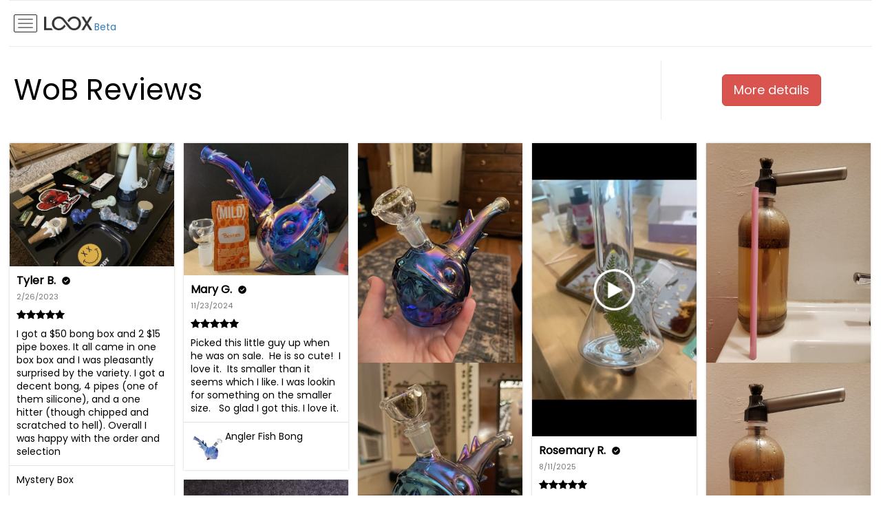

--- FILE ---
content_type: text/html; charset=utf-8
request_url: https://loox.io/s/Ny-bIh6ONF
body_size: 26859
content:
<!DOCTYPE html><html><head><link rel="dns-prefetch" href="//images.loox.io"><link rel="dns-prefetch" href="https://fonts.loox.io"><meta charset="utf-8"><meta http-equiv="X-UA-Compatible" content="IE=edge"><meta name="p:domain_verify" content="b845be09b5d375ad7db4df2ac2d0e0d8"><meta name="viewport" content="width=device-width, initial-scale=1.0"><meta name="google-site-verification" content="YPqqEBNAlUrB__Y9Z6lUWZCANTr5gua_dYF0RACt78A"><link href="/img/favicon_bw.png" rel="icon" type="image/png"><script>window.LOOX = window.LOOX || {};
window.LOOX.frameId = "";
window.LOOX.inHcpModalMode = false;</script><style>.item-img {
  position: relative;
}

.item-img .multi-photo-badge {
  position: absolute;
  right: 8px;
  top: 8px;
  border-radius: 90px;
  opacity: 0.8;
  background: #FFF;
  display: flex;
  font-size: 16px;
  font-style: normal;
  font-weight: 600;
  line-height: 1;
  padding: 4px;
  align-items: center;
  justify-content: center;
  user-select: none;
  pointer-events: none;
  color: #000;
}

.item-img .multi-photo-badge svg {
  width: 20px;
  height: 20px;
}

.item-img {
  gap: 8px;
}

.item-img.item-img-grid {
  flex-wrap: wrap;
}

.image-aspect-ratio-wrapper {
  position: relative;
  width: 100%;
  overflow: hidden;
}

.grid-item .item-img .image-aspect-ratio-wrapper img {
  position: absolute;
  top: 0;
  left: 0;
  width: 100%;
  height: 100%;
  object-fit: cover;
  transform: scale(1.01);
}

.image-aspect-ratio {
  width: 100%;
}</style><link rel="stylesheet" href="/css/post-image-slider/swiper@10.2.0.min.css"/><script src="/js/post-image-slider/swiper@10.2.0.min.js"></script><style>.post-image-slider {
  height: 100%;
  overflow: hidden;
}

#quickview .post-image-slider .swiper-wrapper .post-image-slider-slide {
  height: 100%;
}

.post-image-slider .swiper-wrapper .post-image-slider-slide img,
#quickview .post-image-slider .swiper-wrapper .post-image-slider-slide img {
  width: 100%;
  height: 100%;
  object-fit: contain;
  object-position: center;
  max-width: none;
  max-height: none;
  display: block;
}


.post-image-slider-button-next svg, 
.post-image-slider-button-prev svg {
  width: 24px;
  height: 24px;
}

.post-image-slider-button-next, 
.post-image-slider-button-prev {
  position: absolute;
  top: 50%;
  transform: translate(0, -50%);
  z-index: 10;
  cursor: pointer;
  display: flex;
  align-items: center;
  justify-content: center;
  border-radius: 8px;
  background: rgba(0, 0, 0, 0.40);
  padding: 6px;
  color: white;
}

.post-image-slider-button-next.swiper-button-disabled, 
.post-image-slider-button-prev.swiper-button-disabled {
  opacity: .35;
  cursor: auto;
  pointer-events: none;
}

.post-image-slider-button-prev, 
.swiper-rtl .post-image-slider-button-next {
  left: 16px;
  right: auto;
}

.post-image-slider-button-next, 
.swiper-rtl .post-image-slider-button-prev {
  right: 16px;
  left: auto;
}

.post-image-slider-thumbnails-window {
  position: absolute;
  bottom: 0;
  left: 0;
  right: 0;
  z-index: 10;
}

.post-image-slider-thumbnails {
  display: flex;
  gap: 8px;
  padding: 16px;
  align-items: center;
  justify-content: center;
}

.post-image-slider-thumbnails-button {
  width: 56px;
  height: 56px;
  border-radius: 8px;
  overflow: hidden;
  background: transparent;
  box-sizing: border-box;
  border: 2px solid transparent;
  cursor:pointer;
}

.post-image-slider-thumbnails-button.is-active {
  border: 2px solid white;
}

.post-image-slider-thumbnails-button img {
    width: 100%;
    height: 100%;
    object-fit: cover;
    object-position: center;
}

.timeline-item .post-image-slider-thumbnails-window {
  scrollbar-width: none;
}

.post-image-slider-thumbnails-window::-webkit-scrollbar {
  display: none;
}		

.post-image-slider-thumbnails-window {
  overflow-x: auto;
  display: flex;
  bottom: 16px;
}

.post-image-slider-thumbnails {
  padding-bottom: 0;
  flex-grow: 1;
}

.post-image-slider-thumbnails .post-image-slider-thumbnails-button {
  flex-shrink: 0;
}

@media screen and (max-width: 620px) {
  .post-image-slider-button-next,
  .post-image-slider-button-prev {
    display: none;
  }

  #quickview .grid-item-wrap .grid-item .item-img {
      flex-basis: auto;
      min-height: 0;
      max-height: none;
  }

  .post-image-slider .swiper-wrapper .post-image-slider-slide,
  #quickview .post-image-slider .swiper-wrapper .post-image-slider-slide {
    height: auto;
  }

  .post-image-slider .swiper-wrapper .post-image-slider-slide img,
  #quickview .post-image-slider .swiper-wrapper .post-image-slider-slide img {
    min-height: 100vw;
    max-height: 85vh;
  }
}</style><script>function initLooxPostSlider(container, swiperOptions = {}) {
	const swiper = new Swiper(container, {
		autoHeight: true,
		observeParents: true,
		observer: true,
		preventClicks: false,
		observeSlideChildren: true,
		navigation: {
			nextEl: '.post-image-slider-button-next',
			prevEl: '.post-image-slider-button-prev',
		},
		breakpoints: {
			619: {
				autoHeight: !!swiperOptions.autoHeight,
			},
		},
	});

	document.addEventListener('keydown', event => {
		if (!swiper) {
			return;
		}
		const isRightArrow = event.keyCode === 39;
		const isLeftArrow = event.keyCode === 37;

		if (isLeftArrow) {
			swiper.slidePrev();
		} else if (isRightArrow) {
			swiper.slideNext();
		}
	});

	container.querySelectorAll('.post-image-slider-thumbnails-button').forEach(function (button) {
		const index = Number(button.dataset.index);

		if (index == 0) {
			button.classList.add('is-active');
		}

		button.addEventListener('click', function (e) {
			e.preventDefault();

			swiper.slideTo(index);
		});
	});

	swiper.on('slideChange', function (e) {
		container
			.querySelectorAll('.post-image-slider-thumbnails-button.is-active')
			.forEach(function (button) {
				button.classList.remove('is-active');
			});

		const thumbnailsWindow = container.querySelector(`.post-image-slider-thumbnails-window`);
		const activeButton = container.querySelector(
			`.post-image-slider-thumbnails-button[data-index="${e.activeIndex}"]`,
		);

		activeButton.classList.add('is-active');

		const thumbnailsWindowRect = thumbnailsWindow.getBoundingClientRect();
		const activeButtonRect = activeButton.getBoundingClientRect();

		thumbnailsWindow.scrollTo({
			left: Math.max(
				activeButtonRect.left +
					activeButtonRect.width / 2 +
					thumbnailsWindow.scrollLeft -
					(thumbnailsWindowRect.left + thumbnailsWindowRect.width / 2),
				0,
			),
			behavior: 'smooth',
		});
	});
}

function handleMutations(mutationsList, swiperOptions) {
	for (const mutation of mutationsList) {
		if (!mutation.addedNodes.length) {
			return;
		}

		mutation.addedNodes.forEach(elem => {
			if (!elem?.id?.startsWith('post')) {
				return;
			}

			const postId = elem.id.replace('post_', '');

			if (!postId) {
				return;
			}

			const selector = `post-image-slider-${postId}`;
			const element = document.getElementById(selector);

			if (!element || Number(element?.dataset?.mediaCount ?? 0) < 2) {
				return;
			}

			initLooxPostSlider(element, swiperOptions);
		});
	}
}

function initLooxPostSliders(
	{ swiperOptions, observeContainer } = { swiperOptions: {}, observeContainer: null },
) {
	let observer;

	document.addEventListener('DOMContentLoaded', () => {
		if (observeContainer) {
			observer = new MutationObserver(mutations => handleMutations(mutations, swiperOptions));
			observer.observe(document.querySelector(observeContainer), { childList: true });
		}

		const elements = document.querySelectorAll('[id^="post-image-slider"]');

		Array.from(elements)
			.filter(element => Number(element?.dataset?.mediaCount ?? 0) > 1)
			.forEach(element => {
				initLooxPostSlider(element, swiperOptions);
			});
	});

	window.addEventListener('beforeunload', () => {
		if (observer) {
			observer.disconnect();
		}
	});
}
</script><script>initLooxPostSliders({})    

</script><link href="https://fonts.loox.io/css?family=Poppins" media="all" rel="stylesheet"><style>* {font-family: "Poppins", sans-serif; }</style><style>html { -webkit-text-size-adjust: 100%; -ms-text-size-adjust: 100% }
* { border:0; padding:0; margin:0; box-sizing:border-box; font-size:14px; }
body { background-color: transparent; padding-bottom:20px; font-size: 14px; line-height: 1.42857143; margin:0; }
a:active, a:hover { outline: 0; }
a, a:visited, a:hover { text-decoration:none; color:#282828; }
.space-left { margin-left:7px; }

#header { border-bottom:solid 1px #DEDEDE; margin:20px auto 7px; padding:0 7px 7px; position:relative; }
#header .dropdown-toggle { display: block; float:right; padding:8px; border-radius:2px; margin:0 0 7px 7px; }
#header .dropdown-toggle .icon-bar { background-color: #888; }
#header .dropdown-toggle .icon-bar+.icon-bar { margin-top: 4px; }
#header .dropdown-toggle .icon-bar { display: block; width: 22px; height: 2px; border-radius: 1px; }
#header #write { padding:4px 12px; font-size:16px; margin:0; height:33px; }

.half { width:50%; float:left; clear:none; }
.clearfix:after { content: " "; visibility: hidden; display: block; height: 0; clear: both; }
.metadata { margin-bottom:5px; }
.metadata .small { font-size:11px; color:#a3a3a3; }
.metadata .value { font-size:13px; }
.align-right { text-align:right; }
.text-large { font-size:24px; vertical-align:middle; }
.main-text { font-size:14px; line-height:19px; white-space: pre-wrap;}

.action { cursor:pointer; }

.truncate { height: 250px; white-space: nowrap; overflow: hidden; text-overflow: ellipsis; }
.summary, .review-dist-content { color:#282828; }
.summary-text { display:inline-block; font-size:16px; vertical-align:middle; }

#grid { margin:0 auto; padding:0 0 20px; }

.lx-btn { border:solid 1px #282828; color:#282828; background:transparent; }
.lx-primary {
	border-radius:2px;
	transition-property: background, color;
	transition-duration: 0.2s;
	transition-timing-function: ease-in-out;
}
.lx-btn:hover { background:#282828; color:#fff;}
.close-btn { line-height:30px;text-align:center;font-size:30px;cursor:pointer; }</style><style>#grid .grid-item-wrap { float:left; }
#grid .grid-item { box-shadow: 0 0 3px rgba(0, 0, 0, 0.2); background: #fff; color: #000000; }
.list .grid-item { display:flex; flex-flow:wrap; flex-wrap:wrap; flex-basis: 100%; padding:10px;  }
#grid .grid-item:hover { background: #f8f8f8; }

.grid-item { margin:7px; background-color:#F0F0F0; overflow:hidden; position:relative; }
.grid-item .item-img { position:relative; }
.grid-item .item-img img { display:block; width:100%; max-width:100%; margin:0 auto; position:relative; }

.grid-item .main { padding:10px; }
.list .grid-item .main { padding:0; display:flex; flex-flow:column; align-content: flex-start; }

.grid-item .stars { padding-top:10px; height:27px; }
.grid-item .star { font-size:14px; }
.grid-item .main { padding-top:10px; padding-bottom:10px; }

.grid-item .text-block { padding-top:10px; }
.grid-item .time { color:#73777B; font-size:11px; padding:5px 0 0; height:20px; }
.grid-item .rating { height: 27px; }
.grid-item .title { font-weight:bold; font-size:16px; display: flex; align-items: center; }
.grid-item .owner { margin-top:4px; font-weight: normal; display: flex; align-items: center; }

.grid-item .translation-disclaimer-container { display:flex; color:#73777B; font-size: 11px; font-style: normal; font-weight: 400; line-height: normal; margin-top:10px }
.grid-item .translation-disclaimer-text-container {color:#73777B; font-size: 11px; font-style: normal; font-weight: 400; line-height: normal}
.grid-item .translation-disclaimer-text-container a {color:#73777B; font-size: 11px; font-style: normal; font-weight: 400; line-height: normal;text-decoration-line: underline;cursor:pointer}

.grid-item .product-thumbnail-container { 
	display: flex;
	margin-top: 10px;
	gap: 8px;
	padding-bottom: 0px !important; 

	@media (min-width: 600px) {
		gap: 12px;
	}
}

.grid-item .product-thumbnail-wrapper { display: flex; flex-direction: column; }
.grid-item .product-thumbnail-purchased-item { color:  #000000; font-size: 11px; font-weight: 600; line-height: 16px; }
.grid-item .product-thumbnail-product-name { color: #000000; font-size: 14px; font-weight: 400; line-height: normal; }
.grid-item .product-thumbnail-quote { text-decoration: underline; color: #73777B; font-size: 14px; font-weight: 400; line-height: normal; }
.grid-item .product-thumbnail-product-image { border-radius: 4px; }

.grid-item .item-type-block { margin-top:10px; }
.grid-item .item-type-block .item-type-title { font-size:11px; }
.grid-item .item-type-block .item-type-value { font-size:13px; }

#grid .item-reply { color: #73777B; background-color: rgba(224, 224, 224, 0.7); border-top: solid 1px #c3c3c3; margin-top:5px; padding-top:8px; }
#grid .item-reply { background:inherit; border-top:solid 1px #e2e2e2; color: #73777B }

@media (max-width:480px) { .grid.grid-col-1 .grid-item-wrap { width:100%; } }
@media (min-width:320px) { .grid .grid-item-wrap { width:50%; } }
@media (min-width:480px) { .grid .grid-item-wrap { width:33.3333333333333%; } }
@media (min-width:920px) { .grid .grid-item-wrap { width:25%; } }
</style><style>.grid-wrap { min-height: 335px; }
@media (max-width: 600px) { .grid-wrap { min-height: 315px; } } /* Widget header breaking point */
</style><style>#grid .product-box { padding:10px; border-top:solid 1px #e2e2e2; cursor:pointer; min-height:70px; }
#grid .product-box img { float:left; height: 50px;width: 50px;object-fit: contain;object-position: center; }
</style><style>.gallery .has-img .main .text-block { display:none; }
.gallery .grid-item.no-img .main { display:flex; flex-flow:column; }
.gallery .no-img .main .text-block { order:1; }
</style><style>.list #grid .grid-item-wrap { width:50%; min-width:310px; max-width:unset; }
@media (max-width: 620px) {
	.list #grid .grid-item-wrap { width:100%; }
}
.list #grid .grid-item-wrap .main { order:1; }
.list #grid .grid-item-wrap.has-img .item-img { width:30%; order:2; }
.list #grid .grid-item-wrap.has-img .main { width:70%; order:1; padding:0 32px 0 0; }
.is-rtl .list #grid .grid-item-wrap.has-img .main { padding:0 0 0 32px; }
.list #grid .grid-item-wrap .product-box { width:100%; order:3; margin-top:10px; padding:10px 0 0; }
.list #grid .grid-item-wrap.has-img .product-box { width:calc(70% - 32px); }
.list #grid .grid-item-wrap .brand { width:100%; order:4; }

.list #grid .grid-item-wrap.store-review-item .product-box { width: 100% !important; }
</style><style>.share-icon {
	width:24px; height:24px; cursor:pointer; resize: both; background-size: contain; display:inline-block;
	background-image: url('[data-uri]')
}
</style><style>@media (min-width:1150px) { .grid .grid-item-wrap { width:20%; } }
@media (min-width:1380px) { .grid.grid-col-6 .grid-item-wrap { width:16.6666666666667%; } }

.modal #grid { margin:0; }
</style><svg xmlns="http://www.w3.org/2000/svg" style="display: none" id="loox-rating-icon-svg-store">
	<defs />
	<symbol id="looxicons-rating-icon-fill" viewBox="0 0 24 24" fill="currentcolor">
		<path
			d="M24 9.425c0 .212-.125.443-.375.693l-5.236 5.105 1.24 7.212c.01.067.015.164.015.289a.85.85 0 0 1-.151.511.51.51 0 0 1-.44.21c-.183 0-.375-.058-.577-.174L12 19.869l-6.476 3.404c-.212.115-.404.173-.577.173-.202 0-.353-.07-.454-.21a.85.85 0 0 1-.152-.511c0-.058.01-.154.03-.289l1.24-7.211-5.25-5.106C.12 9.858 0 9.628 0 9.425c0-.355.27-.577.808-.663l7.24-1.053 3.245-6.562c.183-.395.418-.592.707-.592s.524.197.707.592l3.245 6.562 7.24 1.053c.539.086.808.308.808.663Z"
		/>
	</symbol>
	<symbol id="looxicons-rating-icon-line" viewBox="0 0 24 24" fill="currentcolor">
		<path
			d="m16.399 14.574 4.413-4.283-6.086-.894L12 3.887l-2.726 5.51-6.086.894L7.6 14.574l-1.053 6.072L12 17.776l5.438 2.87-1.039-6.072ZM24 9.425c0 .212-.125.443-.375.693l-5.236 5.105 1.24 7.212c.01.067.015.164.015.289 0 .48-.197.72-.591.72-.183 0-.375-.057-.577-.172L12 19.867l-6.476 3.404c-.212.115-.404.173-.577.173-.202 0-.353-.07-.454-.21a.85.85 0 0 1-.152-.511c0-.058.01-.154.03-.289l1.24-7.211-5.25-5.106C.12 9.858 0 9.628 0 9.425c0-.355.27-.577.808-.663l7.24-1.053 3.245-6.562c.183-.395.418-.592.707-.592s.524.197.707.592l3.245 6.562 7.24 1.053c.539.086.808.308.808.663Z"
		/>
	</symbol>
	<defs>
		<style>
			.lx-icon-fill {
				--lx-fill-width: calc(100% - var(--lx-rating-percent, 0%));
				clip-path: inset(0 var(--lx-fill-width, 0) 0 0);
			}
			.lx-icon-line {
				clip-path: inset(0 0 0 var(--lx-rating-percent, 0%));
			}
			[data-lx-fill='empty'] {
				--lx-rating-percent: 0%;
			}
			[data-lx-fill='half'] {
				--lx-rating-percent: 50%;
			}
			[data-lx-fill='full'] {
				--lx-rating-percent: 100%;
			}
		</style>

		<g id="looxicons-rating-icon">
			<use href="#looxicons-rating-icon-line" class="lx-icon-line"></use>
			<use href="#looxicons-rating-icon-fill" class="lx-icon-fill"></use>
		</g>
	</defs>
</svg>
<svg xmlns="http://www.w3.org/2000/svg" style="display: none" id="loox-ic-verified-icon-svg-store">
	<defs />
	<symbol id="loox-ic-verified-icon" viewBox="0 0 24 24" fill="currentcolor">
		<path
			d="m10.6 16.6 7.05-7.05-1.4-1.4-5.65 5.65-2.85-2.85-1.4 1.4 4.25 4.25ZM12 22a9.738 9.738 0 0 1-3.9-.788 10.099 10.099 0 0 1-3.175-2.137c-.9-.9-1.612-1.958-2.137-3.175A9.738 9.738 0 0 1 2 12a9.74 9.74 0 0 1 .788-3.9 10.099 10.099 0 0 1 2.137-3.175c.9-.9 1.958-1.612 3.175-2.137A9.738 9.738 0 0 1 12 2a9.74 9.74 0 0 1 3.9.788 10.098 10.098 0 0 1 3.175 2.137c.9.9 1.613 1.958 2.137 3.175A9.738 9.738 0 0 1 22 12a9.738 9.738 0 0 1-.788 3.9 10.098 10.098 0 0 1-2.137 3.175c-.9.9-1.958 1.613-3.175 2.137A9.738 9.738 0 0 1 12 22Z"
		/>
	</symbol>
</svg>
<style>.answer-scale {
	display: flex;
	flex-wrap: wrap;
	align-items: center;
	gap: 4px;
	margin-bottom: 8px;
}

.answer-scale__answer {
	color: #43474E;
	font-size: 14px;
	font-weight: 600;
	line-height: 20px;
}

.scale-answer__line {
	border-radius: 4px;
	width: 24px;
	height: 6px;
}

.scale-answer__line.empty {
	background: #DFE2EB;
}

.scale-answer__line.full {
	background: #535F6F;
}

.answers-multi-labels {
	display: flex;
	align-items: center;
	flex-wrap: wrap;
	gap: 8px;
}

.answer-multi {
	background: #DFE2EB;
	border-radius: 4px;
	padding: 8px 12px;
	color: #43474E;
	font-size: 14px;
	font-weight: 600;
	line-height: 20px;
}

.font-weight-bold {
	font-weight: bold;
}
.normal-text {
	font-size: 16px;
	line-height: 24px;
}

.small-text {
	font-size: 12px;
	line-height: 18px;
	color: #767676;
}

/* WILL BE REPLACED TO rgba(0,0,0,0.4) once background replacing would be enabled in user settings */
#quickview .secondary-title {
	color: #999999;
}

#quickview .top-margin {
	margin-top: 16px;
}

#quickview {
	position: relative;
}

#quickview .grid-item-wrap {
	position: relative;
}

#quickview .grid-item-wrap {
	margin: 0 auto;
}

#quickview .grid-item-wrap.no-img {
	max-width: 450px;
}

#quickview .box {
	background: #fff;
	padding: 20px;
	-webkit-box-shadow: 0 0 15px 0 #ccc;
	-moz-box-shadow: 0 0 15px 0 #ccc;
	box-shadow: 0 0 15px 0 #ccc;
	position: relative;
	margin-bottom: 20px;
}

.go-to-product-card-wrapper[data-is_sample="true"] .go-to-product-card  {
	cursor: not-allowed;
}

.go-to-product-card-wrapper[data-is_sample="true"] .go-to-product-card a {
	pointer-events: none;
}

#quickview .main .go-to-product-card-wrapper {
	padding: 0px 24px 16px 24px;
}

#quickview .grid-item-wrap .grid-item.clearfix {
	background-color: transparent;
	height: 100%;
	position: relative;
	display: flex;
	justify-content: center;
	align-content: center;
	-webkit-box-shadow: 0px 0px 35px -10px rgba(0, 0, 0, 0.25);
	-moz-box-shadow: 0px 0px 35px -10px rgba(0, 0, 0, 0.25);
	box-shadow: 0px 0px 35px -10px rgba(0, 0, 0, 0.25);
}

#quickview .grid-item-wrap .grid-item .item-img {
	flex-basis: 53%;
	background: black;
	display: flex;
	justify-content: center;
	align-items: center;
	-webkit-border-radius: 8px 0px 0px 8px;
	-moz-border-radius: 8px 0px 0px 8px;
	border-radius: 8px 0px 0px 8px;
	overflow: hidden;
	position: relative;
}

#quickview .grid-item-wrap .grid-item .item-img.video {
	align-items: unset;
}

#quickview .grid-item .item-img img {
	max-width: 100%;
	max-height: 100%;
	object-fit: cover;
	opacity: 0;
}

#quickview .grid-item .item-img img.portrait {
	width: auto;
	height: 100%;
}

#quickview .grid-item .item-img img.landscape {
	width: 100%;
	height: auto;
}

#quickview .grid-item-wrap .grid-item .main {
	flex-basis: 47%;
	flex-grow: 1;
	background: white;
	-webkit-border-radius: 0px 8px 8px 0px;
	-moz-border-radius: 0px 8px 8px 0px;
	border-radius: 0px 8px 8px 0px;
	display: flex;
	flex-direction: column;
	justify-content: stretch;
	padding: 0px;
}

#quickview .grid-item-wrap .grid-item .main.rtl {
	direction: rtl;
}

#quickview .grid-item .item-img img.fadeIn {
	opacity: 1;
	-webkit-transition: opacity 0.2s ease-in;
	-moz-transition: opacity 0.2s ease-in;
	-o-transition: opacity 0.2s ease-in;
	transition: opacity 0.2s ease-in;
}

#quickview .grid-item-wrap .grid-item .main.no-img {
	-webkit-border-radius: 8px;
	-moz-border-radius: 8px;
	border-radius: 8px;
}

#quickview .grid-item-wrap .grid-item .main.no-img .upper-section {
	display: flex;
	flex-direction: column;
	padding: 16px 16px 10px 16px;
	-webkit-box-shadow: 0px 2px 12px rgba(0, 0, 0, 0.08);
	-moz-box-shadow: 0px 2px 12px rgba(0, 0, 0, 0.08);
	box-shadow: 0px 2px 12px rgba(0, 0, 0, 0.08);
	min-height: 68px;
}

#quickview .button-wrapper {
	position: absolute;
	top: 16px;
	right: 16px;
}

#quickview .grid-item-wrap .grid-item .main .review-details {
	padding: 24px 24px 16px 24px;
	position: relative;
}
#quickview .main .review-details .spread-container {
	display: flex;
	justify-content: space-between;
	flex-wrap: wrap;
}

#quickview .main .review-details .title {
	font-weight: 500;
}

#quickview .main .review-details .verified-i {
	border-right: 1px solid rgba(0, 0, 0, 0.1);
	padding-right: 8px;
	margin-right: 8px;
}

#quickview .main .review-details .verified-i-rtl {
	border-left: 1px solid rgba(0, 0, 0, 0.1);
	padding-left: 8px;
	margin-left: 9px;
}

#quickview .main .review-details .time {
	color: #767676;
	font-size: 12px;
	line-height: 18px;
	font-weight: normal;
}

#quickview .main .review-details .seperator {
	font-size: 16px;
	font-weight: normal;
	color: rgba(0, 0, 0, 0.1);
	margin: 0px 6px;
}

#quickview .main .review-details .half-spread-container {
	display: flex;
	justify-content: center;
	align-items: center;
}

#quickview .main .review-details .stars {
	display: flex;
	align-items: center;
}

#quickview .main .review-details .stars .star {
	font-size: 18px;
}

#quickview .main .review-details .stars i.star {
	margin-right: 4px;
}

#quickview .main .review-details .stars i.star.rtl {
	margin-left: 4px;
	margin-right: 0px;
}

#quickview .main .review-details .verified-purchase-container .verified-purchase-icon {
	margin: 0px 5px;
}

#quickview .main .review-details .verified-purchase-container .small-text {
	color: #000000;
	font-size: 14px;
}

#quickview .main .review-content-wrapper {
	padding: 0px 24px 24px 24px;
	overflow: auto;
	margin-right: 2px;
	flex-grow: 1;
}

#quickview .btn {
	display: inline-block;
	padding: 6px 10px;
	vertical-align: middle;
	font-size: 14px;
}

#quickview .grid-item-wrap #close-btn {
	position: absolute;
	right: auto;
	top: 16px;
	left: 16px;
	color: white;
	background-color: rgba(0, 0, 0, 0.3);
	padding: 6px;
	-webkit-border-radius: 8px;
	-moz-border-radius: 8px;
	border-radius: 8px;
	-webkit-transition: background-color 0.1s ease-in;
	-moz-transition: background-color 0.1s ease-in;
	-o-transition: background-color 0.1s ease-in;
	transition: background-color 0.1s ease-in;
	z-index: 9;
}
#quickview .grid-item-wrap #close-btn.no-img {
	background-color: rgba(0, 0, 0, 0.05);
}

#quickview .grid-item-wrap #close-btn:hover {
	background-color: rgba(0, 0, 0, 0.7);
}

#quickview .grid-item-wrap #close-btn.no-img:hover {
	background-color: rgba(0, 0, 0, 0.1);
}

#quickview .grid-item-wrap #close-btn .close-button-icon {
	width: 24px;
	height: 24px;
}

#quickview .grid-item-wrap #close-btn.no-img .close-button-icon svg path {
	fill: black;
}

#quickview .metadata {
	margin-bottom: 16px;
}

#quickview .metadata.last {
	margin-bottom: 0;
}

/* WILL BE REPLACED TO rgba(0,0,0,0.4) once background replacing would be enabled in user settings */
#quickview .metadata .metadata-title {
	color: #515B61;
	font-weight: 400;
	line-height: 16px;
	margin-bottom: 8px;
}

.verify-reviews-popup {
	position: absolute;
	left: 0;
	right: 0;
	bottom: 0;
	z-index: 10;
	top: 100px;
	background-color: white;
	padding: 24px 32px;
	transform: translateY(100%);
	transition: transform 0.2s ease-in-out;
	pointer-events: none;
}

.verify-reviews-popup.is-active {
	transform: translateY(0);
	pointer-events: all;
}

.verify-reviews-popup-close-bar {
	display: flex;
	justify-content: center;
	align-items: center;
	margin-bottom: 24px;
	flex-grow: 0;
}

.verify-reviews-popup-close-button {
	background-color: transparent;
	width: 100%;
	height: 24px;
	cursor: pointer;
}

.verify-reviews-popup-close-bar svg {
	width: 24px;
	height: 24px;
}

.verify-reviews-popup {
	display: flex;
	flex-direction: column;
}

.verify-reviews-popup-body {
	overflow: auto;
	height: 100%;
}

.verify-reviews-popup-title {
	font-style: normal;
	font-weight: 700;
	font-size: 26px;
	line-height: 39px;
	color: #000000;
	margin-bottom: 16px;
}	

.verify-reviews-popup-content,
.verify-reviews-popup-content > * {
	font-style: normal;
	font-weight: 400;
	font-size: 14px;
	line-height: 21px;
	color: #000000;
}

.verified-purchase-container {
	white-space: nowrap;
	display: flex;
	align-items: center;
}

.verified-notification-learn-more-trigger {
	margin-top: 12px;
	font-size: 12px;
	text-decoration-line: underline;
	color: #000000;
	display: flex;
}
#download-video {
	padding-left: 8px;
	margin-left: 9px;
	border-left: 1px solid rgba(0, 0, 0, 0.1);
}

#download-video.rtl {
	padding-left: 0;
	margin-left: 0;
	border-left: 0;

	padding-right: 8px;
	margin-right: 9px;
	border-right: 1px solid rgba(0, 0, 0, 0.1);
}


#quickview .button-reset {
	border: none;
	background: none;
	padding: 0;
	font: inherit;
	color: inherit;
	cursor: pointer;
}


/* Normal view */
@media (min-width: 620px) {
	#quickview:not(.skip-animation) {
		transform: scale(1);
		animation: blowUpModal 0.2s cubic-bezier(0.165, 0.84, 0.44, 1) forwards;
	}

	#quickview.out {
		animation: shrinkModal 0.3s cubic-bezier(0.165, 0.84, 0.44, 1) forwards;
	}

	#quickview ::-webkit-scrollbar {
		width: 8px;
		height: 10px;
	}
	#quickview ::-webkit-scrollbar-thumb {
		-webkit-border-radius: 8px;
		-moz-border-radius: 8px;
		border-radius: 8px;
		background: #999999;
	}

	#quickview .grid-item-wrap {
		height: 65vh;
		min-height: 584px;
		min-width: 400px;
	}

	#quickview .grid-item {
		max-height: 584px;
		max-width: 813px;
		margin: 0px;
	}

	#quickview .grid-item-wrap .grid-item .item-img {
		min-width: 438px;
	}

	#quickview .grid-item-wrap .grid-item .main {
		min-width: 375px;
	}
}

/* Mobile view */
@media (max-width: 620px) {
	#quickview {
		height: 100%;
		overflow: auto;
	}
	
	body {
		height: 100%;
	}
	
	html {
	   height: 100%;
	}

	#quickview .grid-item-wrap .grid-item.clearfix {
		flex-direction: column;
		margin: 0;
		min-height: 101vh;
	}

	#quickview .main .review-content-wrapper {
		height: auto;
	}

	#quickview .main .go-to-product-card-wrapper {
		padding: 0px 24px 48px 24px;
	}

	#quickview .grid-item-wrap .grid-item.clearfix .item-img {
		-webkit-border-radius: 0px;
		-moz-border-radius: 0px;
		border-radius: 0px;
	}

	#quickview .grid-item-wrap .grid-item .item-img {
		flex-basis: auto;
		min-height: 75vw;
		max-height: 135vw;
	}

	#quickview .grid-item .item-img img.portrait {
		max-height: 135vw;
	}
	#quickview .grid-item-wrap .grid-item .item-img.video.portrait {
		min-height: 135vw;
	}
	#quickview .grid-item-wrap .grid-item.clearfix .main {
		-webkit-border-radius: 0px;
		-moz-border-radius: 0px;
		border-radius: 0px;
	}

	#quickview .grid-item-wrap {
		margin: 0 auto;
		min-height: 100vh;
	}
}

/* Animations */
@keyframes blowUpModal {
	0% {
		transform: scale(0);
	}
	100% {
		transform: scale(1);
	}
}

@keyframes shrinkModal {
	0% {
		transform: scale(1);
		opacity: 1;
	}
	100% {
		transform: scale(0);
		opacity: 0;
	}
}
.icon-button {
	align-self: flex-start;
	display: inline-flex;
	align-items: center;
	padding: 6px 11px;
	background-color: rgba(0, 0, 0, 0.05);
	-webkit-border-radius: 8px;
	-moz-border-radius: 8px;
	border-radius: 8px;
	-webkit-transition: background-color 0.1s ease-in;
	-moz-transition: background-color 0.1s ease-in;
	-o-transition: background-color 0.1s ease-in;
	transition: background-color 0.1s ease-in;
}

.icon-button:hover {
	background-color: rgba(0, 0, 0, 0.1);
}

.icon-button.dark-theme {
	background-color: rgba(0, 0, 0, 0.3);
}

.icon-button.dark-theme:hover {
	background-color: rgba(0, 0, 0, 0.6);
}

.icon-button .button-icon {
	margin-right: 10px;
	height: 16px;
}

.icon-button .button-icon.rtl {
	margin-right: 0px;
	margin-left: 10px;
}

.icon-button:hover {
	background-color: rgba(0, 0, 0, 0.1);
}

.icon-button .button-icon svg path {
	fill: black;
}

.icon-button.dark-theme .button-icon svg path {
	fill: white;
}

.icon-button .button-text {
	font-weight: normal;
	font-size: 14px;
	line-height: 24px;
	color: black;
}

.icon-button.dark-theme .button-text {
	color: white;
}
.go-to-product-card {
	display: flex;
}

.go-to-product-card .product-img img {
	max-width: 150px;
	height: auto;
	max-height: 56px;
	margin-right: 13px;
	border-radius: 4px;
}

.go-to-product-card .product-img.rtl img {
	margin-right: 0px;
	margin-left: 13px;
}

.go-to-product-card .product-details {
	display: flex;
	flex-direction: column;
}

.go-to-product-card .product-details .product-title {
	text-transform: uppercase;
	font-size: 16px;
	line-height: 24px;
	font-weight: 400;
	color: black;
	margin-bottom: 8px;
}

.divider {
	display: block;
	height: 1px;
	border: 0;
	border-top: 1px solid #e3e3e3;
	margin: 0px 0px 16px 0px;
}
#i-icon {
	cursor: pointer;
}

.i-verified-notification {
	opacity: 0;
	background: #ffffff;
	box-shadow: 0px 8px 10px rgba(0, 0, 0, 0.12);
	border-radius: 4px 4px 0px 0px;
	position: absolute;
	top: 50px;
	right: 24px;
	min-height: 40px;
	padding: 16px;
	min-width: 331px;
	min-width: min(331px, calc(100% - 24px));
	max-width: 331px;
	transition: opacity 0.33s ease-in-out;
	pointer-events: none;
	visibility: hidden;
}

.i-verified-notification span {
	display: block;
	margin-top: 12px;
}

.notif-open {
	opacity: 1;
	pointer-events: all;
	visibility: visible;
}
</style><title>WoB Reviews - 10,432 Reviews | worldofbongs.co</title><link rel="canonical" href="/s/Ny-bIh6ONF"><meta name="description" content="WoB 4.8 stars, 10,432 Reviews of WoB Mystery Box, WoB Angler Fish Bong, WoB 10&quot; Color Accented Beaker Bong, WoB Top Puff Bong, WoB 6” UFO Vortex Perc Water Pipe, WoB Glow in the Dark Paws Beaker Bong, WoB Classic 510 Pipe Cart Battery, WoB Pistol Bubbler, WoB Thick Glass Classic Beaker Bong - XL, WoB 510 DL Pipe Variable Voltage Cartridge Vape Battery | 650mAh, WoB 14'' Glow in the Dark Beaker Bong, WoB Steamroller w/ Wood Mouthpiece, WoB Pulsar 510 DL 2.0 Vape, WoB WOB Mystery Hand Pipe, WoB Smoked Series Glass Bubbler, WoB G Pen Dash Vaporizer, WoB Shroom Forest Fantasy Glass Dab Rig, WoB WOB Mystery Bong, WoB Holidaze Series Glass Dab Rig Set - 8.25&quot;, WoB Classic Pipe 510 Thread Vape Battery, WoB GRAV Hourglass Pocket Bubbler - 6 Colors, WoB Anthony 8&quot; Dab Rig - Cheech and Chong, WoB Shipping Protection by Route, WoB Realistic Hemp Leaf Electroplated Beaker Glass Bong - 8 IN, WoB Yocan iCan E-Rig, WoB Canada Puffin Stone Spoon Pipe, WoB Evolve Plus Vaporizer Pen"><meta property="og:title" content="WoB Reviews - 10,432 Reviews | worldofbongs.co"><meta property="og:description" content="WoB 4.8 stars, 10,432 Reviews of WoB Mystery Box, WoB Angler Fish Bong, WoB 10&quot; Color Accented Beaker Bong, WoB Top Puff Bong, WoB 6” UFO Vortex Perc Water Pipe, WoB Glow in the Dark Paws Beaker Bong, WoB Classic 510 Pipe Cart Battery, WoB Pistol Bubbler, WoB Thick Glass Classic Beaker Bong - XL, WoB 510 DL Pipe Variable Voltage Cartridge Vape Battery | 650mAh, WoB 14'' Glow in the Dark Beaker Bong, WoB Steamroller w/ Wood Mouthpiece, WoB Pulsar 510 DL 2.0 Vape, WoB WOB Mystery Hand Pipe, WoB Smoked Series Glass Bubbler, WoB G Pen Dash Vaporizer, WoB Shroom Forest Fantasy Glass Dab Rig, WoB WOB Mystery Bong, WoB Holidaze Series Glass Dab Rig Set - 8.25&quot;, WoB Classic Pipe 510 Thread Vape Battery, WoB GRAV Hourglass Pocket Bubbler - 6 Colors, WoB Anthony 8&quot; Dab Rig - Cheech and Chong, WoB Shipping Protection by Route, WoB Realistic Hemp Leaf Electroplated Beaker Glass Bong - 8 IN, WoB Yocan iCan E-Rig, WoB Canada Puffin Stone Spoon Pipe, WoB Evolve Plus Vaporizer Pen"><meta property="og:type" content="website"><meta property="og:url" content="/s/Ny-bIh6ONF"><meta property="og:site_name" content="Loox.io"><meta property="fb:app_id" content="1447596562201806"><meta name="twitter:domain" content="Loox.io"><meta name="twitter:site" content="@Looxio"><meta name="twitter:title" content="WoB Reviews - 10,432 Reviews | worldofbongs.co"><meta name="twitter:description" content="WoB 4.8 stars, 10,432 Reviews of WoB Mystery Box, WoB Angler Fish Bong, WoB 10&quot; Color Accented Beaker Bong, WoB Top Puff Bong, WoB 6” UFO Vortex Perc Water Pipe, WoB Glow in the Dark Paws Beaker Bong, WoB Classic 510 Pipe Cart Battery, WoB Pistol Bubbler, WoB Thick Glass Classic Beaker Bong - XL, WoB 510 DL Pipe Variable Voltage Cartridge Vape Battery | 650mAh, WoB 14'' Glow in the Dark Beaker Bong, WoB Steamroller w/ Wood Mouthpiece, WoB Pulsar 510 DL 2.0 Vape, WoB WOB Mystery Hand Pipe, WoB Smoked Series Glass Bubbler, WoB G Pen Dash Vaporizer, WoB Shroom Forest Fantasy Glass Dab Rig, WoB WOB Mystery Bong, WoB Holidaze Series Glass Dab Rig Set - 8.25&quot;, WoB Classic Pipe 510 Thread Vape Battery, WoB GRAV Hourglass Pocket Bubbler - 6 Colors, WoB Anthony 8&quot; Dab Rig - Cheech and Chong, WoB Shipping Protection by Route, WoB Realistic Hemp Leaf Electroplated Beaker Glass Bong - 8 IN, WoB Yocan iCan E-Rig, WoB Canada Puffin Stone Spoon Pipe, WoB Evolve Plus Vaporizer Pen"><link href="https://fonts.loox.io/css?family=Poppins" media="all" rel="stylesheet"><link href="/css/admin/bootstrap/bootstrap.min.css" rel="stylesheet"><style>* {font-family: 'Poppins', sans-serif; }</style><style>body { position:relative; padding-bottom:0; }
#wrap { position:relative; }
#infscr-loading { position:absolute; left:48%; bottom:50px; }
.modal-backdrop { background: rgba(238, 238, 238, 0.9); }
.modal-backdrop.in { opacity:1; }
#wrap { max-width:1440px; margin:0 auto; }
#grid { min-height:2000px; margin:7px 7px 0 7px; }
#grid .product { padding:10px 0 0; }
#header {
	margin:0 13px; border:0;
	height:68px;
	padding:20px 0;
	border-bottom:solid 1px #EBEBEB;
	border-top:solid 1px #EBEBEB;
}
#header .dropdown-toggle { padding:5px; }
.logo { margin:3px 20px 0 10px; display:inline-block; vertical-align:top; }
.logo img { height:20px; vertical-align:baseline; margin:0 3px 0 0; }

.tags-container { overflow:hidden; height:60px; }
.tags { margin-top:15px; display:flex; flex-wrap: nowrap; overflow-x:auto; }
.tags .tag { flex:none; display:inline-block; padding:9px; margin:4px; background-color:#A8B1DE; color:#fff; }

.brand { padding:0 10px 5px; }
.social { text-align: right; padding:0; position: absolute; top: 20px;right:20px  }
.social a { border-radius: 50%; width:30px; height:30px; text-align:center; background:#aaa; padding:3px 0 0 0; color:#fff; font-size:18px; }
.social a + a { margin:0 0 0 10px; }
.social a i { color:#fff; }
.social a:hover, .social a:focus { background:#282828; }


@media (max-width: 620px) {
	.not-on-mobile { display:none; }
	.modal .modal-dialog { margin:0; }
	.modal .modal-dialog #grid .grid-item-wrap { width:50%; }
}

.truncate-text { overflow: hidden; text-overflow: ellipsis; white-space: nowrap; }
.qv-header { height:40px; padding:5px; border-bottom:solid 1px #e3e3e3; }
.qv-header .close-btn { color:#333; width:33px; float:right; }

@media (max-width: 620px) {
	.qv-wrapper { display: flex; flex-flow: column; height:100%; }
	.qv-header { background:#fff; }
	.qv-body { flex:1; overflow-y:scroll; }
}

.header-box .actions { border-left:solid 1px #EBEBEB; margin:20px 0; padding:20px; text-align:center; }
.header-box .titles { padding:20px; }
.header-box .titles h1 { font-size:42px; color:#000; }
.header-box .titles h2, .header-box .titles h2 * { font-size:24px; color:#000; }

.sticky-panel {
	transition:top 0.3s ease-in-out;
	position:fixed; top:-100px; max-width:1440px; width:100vw; padding:10px; background:#fff; box-shadow: 0 5px 5px 0 rgba(0,0,0,0.2); font-weight:bold; font-size:16px;
}
.scrolled .sticky-panel { top:0;  }
</style></head><body><div id="wrap"><script type="application/ld+json">[{"@context":"http://schema.org","@type":"LocalBusiness","@id":"https://loox.io/s/Ny-bIh6ONF","url":"https://worldofbongs.co","image":"https://images.loox.io/uploads/logos/2022/11/22/NJqbDN8Ip/WOB%20LOGO1.png","name":"WoB","aggregateRating":{"@type":"AggregateRating","ratingValue":"4.8","reviewCount":10432},"review":[{"@type":"Review","itemReviewed":{"@type":"Thing","name":"WoB"},"author":{"@type":"Person","name":"Tyler B."},"datePublished":"2023-02-26T12:36:26.603Z","headline":"WoB Mystery Box","reviewBody":"I got a $50 bong box and 2 $15 pipe boxes. It all came in one box box and I was pleasantly surprised by the variety. I got a decent bong, 4 pipes (one of them silicone), and a one hitter (though chipped and scratched to hell). Overall I was happy with the order and selection","reviewRating":{"@type":"Rating","ratingValue":5},"publisher":{"@type":"Organization","name":"Loox","sameAs":"https://loox.io"}},{"@type":"Review","itemReviewed":{"@type":"Thing","name":"WoB"},"author":{"@type":"Person","name":"Mary G."},"datePublished":"2024-11-23T19:23:50.132Z","headline":"WoB Angler Fish Bong","reviewBody":"Picked this little guy up when he was on sale.  He is so cute!  I love it.  Its smaller than it seems which I like. I was lookin for something on the smaller size.   So glad I got this. I love it.","reviewRating":{"@type":"Rating","ratingValue":5},"publisher":{"@type":"Organization","name":"Loox","sameAs":"https://loox.io"}},{"@type":"Review","itemReviewed":{"@type":"Thing","name":"WoB"},"author":{"@type":"Person","name":"Angela B."},"datePublished":"2024-09-10T19:20:00.752Z","headline":"WoB Angler Fish Bong","reviewBody":"I love it! It hits super smooth, plus the size is nice and portable. The iridescent look is awesome as well, i thought from the online pic it was just going to be blue so it was a pleasant surprise!","reviewRating":{"@type":"Rating","ratingValue":5},"publisher":{"@type":"Organization","name":"Loox","sameAs":"https://loox.io"}},{"@type":"Review","itemReviewed":{"@type":"Thing","name":"WoB"},"author":{"@type":"Person","name":"Rosemary R."},"datePublished":"2025-08-11T21:26:12.325Z","headline":"WoB 10\" Color Accented Beaker Bong","reviewBody":"Nothing like connecting with nature, a little sparkle, and some good vibes! Had the best time bedazzling my new piece with stones, flowers, and the energy of the earth. She’s basically my crystal-powered soul mate now.","reviewRating":{"@type":"Rating","ratingValue":5},"publisher":{"@type":"Organization","name":"Loox","sameAs":"https://loox.io"}},{"@type":"Review","itemReviewed":{"@type":"Thing","name":"WoB"},"author":{"@type":"Person","name":"Hiram C."},"datePublished":"2024-04-02T06:16:27.358Z","headline":"WoB Top Puff Bong","reviewBody":"This gives awesome hits. I use extra large jumbo plastic colored drinking straws and stick them on the end of the glass stem to extend the length. They fit exactly. Then I use my Top Puff on 1 and 2 liter bottles.Sometimes I seal the bottle with pipe thread tape.","reviewRating":{"@type":"Rating","ratingValue":5},"publisher":{"@type":"Organization","name":"Loox","sameAs":"https://loox.io"}},{"@type":"Review","itemReviewed":{"@type":"Thing","name":"WoB"},"author":{"@type":"Person","name":"Kymberly G."},"datePublished":"2024-05-21T14:01:12.566Z","headline":"WoB Mystery Box","reviewBody":"The bong I was really impressed with :) hits so smooth. The papers are good never used that brand or papers really they’ll come in hand and the little bowl so cute and so small can just throw it in a bag and go. ","reviewRating":{"@type":"Rating","ratingValue":5},"publisher":{"@type":"Organization","name":"Loox","sameAs":"https://loox.io"}},{"@type":"Review","itemReviewed":{"@type":"Thing","name":"WoB"},"author":{"@type":"Person","name":"Joshua P."},"datePublished":"2024-02-12T20:50:49.753Z","headline":"WoB 6” UFO Vortex Perc Water Pipe","reviewBody":"I bought this for my wife as she loves UFOs and fell in love with this 1 as soon as she seen it. We love this!!! The size is great and it hits so smooth. The feel is awesome and the pull is nice and smooth. We will be getting the larger UFO bong soon. ","reviewRating":{"@type":"Rating","ratingValue":5},"publisher":{"@type":"Organization","name":"Loox","sameAs":"https://loox.io"}},{"@type":"Review","itemReviewed":{"@type":"Thing","name":"WoB"},"author":{"@type":"Person","name":"Terry B."},"datePublished":"2025-01-15T01:25:51.110Z","headline":"WoB Mystery Box","reviewBody":"Well... I didn't know what to buy so I ordered a Mystery Box, and boy I wasn't disappointed... \nThere was a Clipper Lighter, a RAW  Cone Cutter, a pack of Rowll (all in one rolling kit), a 20ml spray can of BudaBoost (bud booster) to rejuvenate your favorite bud with some flavor, and a 10\" mushroom inspired beautiful glass water pipe...\nCan't go wrong with a Mystery Box!","reviewRating":{"@type":"Rating","ratingValue":5},"publisher":{"@type":"Organization","name":"Loox","sameAs":"https://loox.io"}},{"@type":"Review","itemReviewed":{"@type":"Thing","name":"WoB"},"author":{"@type":"Person","name":"Isabella M."},"datePublished":"2025-04-21T06:45:17.836Z","headline":"WoB Glow in the Dark Paws Beaker Bong","reviewBody":"what a good bong!! shipping was so discreet i didn't realize what it was until i read the label. packaged really well, definitely a lot of care taken. the glow in the dark is MAD powerful, it's so fucking fun to hit in the dark :-]\ni wish the bowl was the same color as the beaker, but it doesn't detract from it at all for me ^_^","reviewRating":{"@type":"Rating","ratingValue":5},"publisher":{"@type":"Organization","name":"Loox","sameAs":"https://loox.io"}},{"@type":"Review","itemReviewed":{"@type":"Thing","name":"WoB"},"author":{"@type":"Person","name":"Elliot B."},"datePublished":"2025-04-14T22:49:38.993Z","headline":"WoB Classic 510 Pipe Cart Battery","reviewBody":"Presenting the Be leaf Pipe Battery.  With 3 different settings you can find your perfect heat setting for the most infused experience. Dive into the this pipe and endure the mysteries like Sherlock Holmes.","reviewRating":{"@type":"Rating","ratingValue":5},"publisher":{"@type":"Organization","name":"Loox","sameAs":"https://loox.io"}},{"@type":"Review","itemReviewed":{"@type":"Thing","name":"WoB"},"author":{"@type":"Person","name":"Ashley F."},"datePublished":"2024-06-30T21:55:44.888Z","headline":"WoB Pistol Bubbler","reviewBody":"LOVING this piece! Got this beauty for my dad for Father’s Day. He had his own holster for haha’s. Very unique, great price! There’s a carb on the side. Shipping takes a little longer than expected but it was worth the wait, it’s perfect. ","reviewRating":{"@type":"Rating","ratingValue":5},"publisher":{"@type":"Organization","name":"Loox","sameAs":"https://loox.io"}},{"@type":"Review","itemReviewed":{"@type":"Thing","name":"WoB"},"author":{"@type":"Person","name":"Jimmy B."},"datePublished":"2025-06-24T08:03:43.325Z","headline":"WoB 10\" Color Accented Beaker Bong","reviewBody":"Great quality, nice color I got the purple one so my favorite color being accented onto the bong is nice, most bowl handles break within a few uses but this bong is well made and the handle has not popped off yet, only complaint is that I didn’t order the 12 inch one because the 10 inch is a little too small for me so just be careful about that, if you have strong lungs or smoked for a while, order the 12 inch or higher. I even threw in a couple of comparison photos just so you guys have an idea of the size. Hopefully you guys don’t make the same mistake I did. Good product tho  👍","reviewRating":{"@type":"Rating","ratingValue":5},"publisher":{"@type":"Organization","name":"Loox","sameAs":"https://loox.io"}},{"@type":"Review","itemReviewed":{"@type":"Thing","name":"WoB"},"author":{"@type":"Person","name":"Tamara G."},"datePublished":"2024-05-23T22:48:57.454Z","headline":"WoB Top Puff Bong","reviewBody":"Wish this item was available 35+ years ago, excellent idea! Makes for perfect travel gift for bday of older friend. It screws onto 16oz coke or water bottle. Easily packable portability!\nWaiting to hear from WOB as both have a chip in bowl appears as a manufacturing defect.","reviewRating":{"@type":"Rating","ratingValue":5},"publisher":{"@type":"Organization","name":"Loox","sameAs":"https://loox.io"}},{"@type":"Review","itemReviewed":{"@type":"Thing","name":"WoB"},"author":{"@type":"Person","name":"Norman M."},"datePublished":"2024-12-01T04:07:34.714Z","headline":"WoB Thick Glass Classic Beaker Bong - XL","reviewBody":"WOW!\nQuality product. Shipping was fast and packaged with care. Good to see a company take pride taking good care to make sure product arrives in perfect condition. I will definitely show my friends and tell them about WOB.\nJust love my new piece. Friends are already wanting to know where it came from. The price was awesome. Thank you. I'll be back to buy other things.","reviewRating":{"@type":"Rating","ratingValue":5},"publisher":{"@type":"Organization","name":"Loox","sameAs":"https://loox.io"}},{"@type":"Review","itemReviewed":{"@type":"Thing","name":"WoB"},"author":{"@type":"Person","name":"Easton K."},"datePublished":"2024-10-30T02:58:23.909Z","headline":"WoB 510 DL Pipe Variable Voltage Cartridge Vape Battery | 650mAh","reviewBody":"Absolutely love this piece!!! It hits super smooth and I absolutely love that I can see the battery percentage on the screen. It's got the three normal power settings like usual and it's the same charger as my phone. Everything about it is a win!!","reviewRating":{"@type":"Rating","ratingValue":5},"publisher":{"@type":"Organization","name":"Loox","sameAs":"https://loox.io"}},{"@type":"Review","itemReviewed":{"@type":"Thing","name":"WoB"},"author":{"@type":"Person","name":"Joshua M."},"datePublished":"2024-04-22T16:28:28.193Z","headline":"WoB 14'' Glow in the Dark Beaker Bong","reviewBody":"It showed up with no stem. So I went down to a local shop and got it fitted with one. Got it home and wow this bad boy is amazing !!!!!!  So awesome I ordered another one a week later for my wife.  Amazing piece I would recommend this for anyone that like flower !!","reviewRating":{"@type":"Rating","ratingValue":5},"publisher":{"@type":"Organization","name":"Loox","sameAs":"https://loox.io"}},{"@type":"Review","itemReviewed":{"@type":"Thing","name":"WoB"},"author":{"@type":"Person","name":"Mindy S."},"datePublished":"2025-01-13T15:24:29.955Z","headline":"WoB Mystery Box","reviewBody":"So awesome and fun experience! I was so excited when we opened each thing , smile from ear to ear! So many great things! Exactly what I was expecting and more! I will definitely be ordering again!\nBest Christmas gift ever!👍👍👍🎅🥰😁","reviewRating":{"@type":"Rating","ratingValue":5},"publisher":{"@type":"Organization","name":"Loox","sameAs":"https://loox.io"}},{"@type":"Review","itemReviewed":{"@type":"Thing","name":"WoB"},"author":{"@type":"Person","name":"Adam S."},"datePublished":"2025-05-06T07:05:45.963Z","headline":"WoB Steamroller w/ Wood Mouthpiece","reviewBody":"Well made and easy to use! I love it mine looks a little black cause I’ve been using it every time I smoke but it also comes apart to help clean it. ","reviewRating":{"@type":"Rating","ratingValue":5},"publisher":{"@type":"Organization","name":"Loox","sameAs":"https://loox.io"}},{"@type":"Review","itemReviewed":{"@type":"Thing","name":"WoB"},"author":{"@type":"Person","name":"Elizabeth L."},"datePublished":"2024-02-03T19:01:08.206Z","headline":"WoB Pulsar 510 DL 2.0 Vape","reviewBody":"Perfect low-key vape to use out in public without anyone knowing! Love how you can change the voltage or even manually take a hit with the button! I also love how it's a type C charger! Super easy to change the cartridge out & charges super quick!","reviewRating":{"@type":"Rating","ratingValue":5},"publisher":{"@type":"Organization","name":"Loox","sameAs":"https://loox.io"}},{"@type":"Review","itemReviewed":{"@type":"Thing","name":"WoB"},"author":{"@type":"Person","name":"Jodi W."},"datePublished":"2025-02-26T13:23:14.320Z","headline":"WoB WOB Mystery Hand Pipe","reviewBody":"I was excited about it when it came in and when it did i thought it was a little on the big side bc im more of small discrete type of bowl smoker you know and with the big ones the bowls are to big and the hole in the bottom lets stuff fall through! But with this one it dont do that its a good bowl pack nothing pulls through while your hitting it its larger rhen i like but it smokes wonderfully very very very pleased with it","reviewRating":{"@type":"Rating","ratingValue":5},"publisher":{"@type":"Organization","name":"Loox","sameAs":"https://loox.io"}},{"@type":"Review","itemReviewed":{"@type":"Thing","name":"WoB"},"author":{"@type":"Person","name":"Wayne S."},"datePublished":"2020-09-19T06:39:38.033Z","headline":"WoB Smoked Series Glass Bubbler","reviewBody":"Love the feel of it in my hand. Its balanced nicely. The bowl is big & it stays lit when passing it around. The only issue is I feel the draw hole 9n the mouth piece can be a little bigger. But not a major issue. I highly recommend it ","reviewRating":{"@type":"Rating","ratingValue":5},"publisher":{"@type":"Organization","name":"Loox","sameAs":"https://loox.io"}},{"@type":"Review","itemReviewed":{"@type":"Thing","name":"WoB"},"author":{"@type":"Person","name":"Wendy A."},"datePublished":"2025-07-19T13:41:22.083Z","headline":"WoB G Pen Dash Vaporizer","reviewBody":"This is my 2nd G vape(I'm an avid toker 🙃) and they are amazing! My 1st one last about 2 years 💜 I was recently diagnosed with a lung issue because I was also a major bong user but was told the best thing I could do was quit smoking..NOT HAPPENING ... 1st thing I thought about was my G2 vape (it's smokeless 😍🤭) literally on the low setting there's no actual smoke until the media is cashed! My lung issues are better already THANKS GUYS 😁🤘🏻","reviewRating":{"@type":"Rating","ratingValue":5},"publisher":{"@type":"Organization","name":"Loox","sameAs":"https://loox.io"}},{"@type":"Review","itemReviewed":{"@type":"Thing","name":"WoB"},"author":{"@type":"Person","name":"Katelynn M."},"datePublished":"2025-09-29T00:07:28.372Z","headline":"WoB Shroom Forest Fantasy Glass Dab Rig","reviewBody":"I love it  so damn cute but functional I feel as if once ya smoke a couple time the bottom I feel would get clogged so it’s more of just a awesome piece to have and not smoke out of","reviewRating":{"@type":"Rating","ratingValue":5},"publisher":{"@type":"Organization","name":"Loox","sameAs":"https://loox.io"}},{"@type":"Review","itemReviewed":{"@type":"Thing","name":"WoB"},"author":{"@type":"Person","name":"Kierstynn A."},"datePublished":"2025-11-09T04:16:09.180Z","headline":"WoB WOB Mystery Bong","reviewBody":"I loveeeee my mystery bong❤️❤️ it’s not something I would usually get myself but it’s sooo nice and every detail is almost perfect literally. We also got mystery dab rig and omg my review on that is so long because we are in love. I love this brand it’s simply perfect.","reviewRating":{"@type":"Rating","ratingValue":5},"publisher":{"@type":"Organization","name":"Loox","sameAs":"https://loox.io"}},{"@type":"Review","itemReviewed":{"@type":"Thing","name":"WoB"},"author":{"@type":"Person","name":"John H."},"datePublished":"2025-02-14T22:45:26.006Z","headline":"WoB Mystery Box","reviewBody":"This was a great experience, especially for a penny pincher like me to trust... but I was surprised and very pleased with all the treats in the box. Too many to name but this glow in the dark is a favorite... LOVED EVERYTHING ... it was like Christmas.  Ordering again! CHEERS ","reviewRating":{"@type":"Rating","ratingValue":5},"publisher":{"@type":"Organization","name":"Loox","sameAs":"https://loox.io"}},{"@type":"Review","itemReviewed":{"@type":"Thing","name":"WoB"},"author":{"@type":"Person","name":"Elliot B."},"datePublished":"2025-11-27T03:23:23.120Z","headline":"WoB Holidaze Series Glass Dab Rig Set - 8.25\"","reviewBody":"This Christmas dab rig really gets you into the holiday spirit. From hitting that perfect dab while watching the little gingerbread man fill up with smoke is a remarkable scene. Get yours today!","reviewRating":{"@type":"Rating","ratingValue":5},"publisher":{"@type":"Organization","name":"Loox","sameAs":"https://loox.io"}},{"@type":"Review","itemReviewed":{"@type":"Thing","name":"WoB"},"author":{"@type":"Person","name":"Derick P."},"datePublished":"2021-01-20T20:50:51.742Z","headline":"WoB Classic Pipe 510 Thread Vape Battery","reviewBody":"It’s amazing the battery last forever used it for over a week and didn’t have to charge it at all and it works so well and looks awesome people ask me a lot about it when I show people","reviewRating":{"@type":"Rating","ratingValue":5},"publisher":{"@type":"Organization","name":"Loox","sameAs":"https://loox.io"}},{"@type":"Review","itemReviewed":{"@type":"Thing","name":"WoB"},"author":{"@type":"Person","name":"Jill C."},"datePublished":"2024-06-26T12:43:40.162Z","headline":"WoB GRAV Hourglass Pocket Bubbler - 6 Colors","reviewBody":"I was ready for a nice, small bubbler. My poor throat! I had just purchased a Grav pipe, so I decided to go with the small Grav bubbler in pink.\nThe entire process from ordering to delivery was a breeze. The bubbler is perfect and the way it is constructed in one fluid piece (plus the mouthpiece) makes it MUCH easier to clean. \nSmall hits of good awesome quality weed in a pretty, pink well-crafted lil bong! \nLife is GREAT!\nWill definitely shop with you again. It took me a while to find the perfect match for me and this bubbler is it!","reviewRating":{"@type":"Rating","ratingValue":5},"publisher":{"@type":"Organization","name":"Loox","sameAs":"https://loox.io"}},{"@type":"Review","itemReviewed":{"@type":"Thing","name":"WoB"},"author":{"@type":"Person","name":"Tanya M."},"datePublished":"2025-10-12T21:10:13.311Z","headline":"WoB Mystery Box","reviewBody":"My husband loved his box . He definitely felt like it was a good value and fun ! Well worth the money . I will order again ! The only thing he had to recommend is the presentation of the materials could have been better and a personalized thank you note would have add d but also thought perhaps an advent calendar would be super fun !!","reviewRating":{"@type":"Rating","ratingValue":5},"publisher":{"@type":"Organization","name":"Loox","sameAs":"https://loox.io"}},{"@type":"Review","itemReviewed":{"@type":"Thing","name":"WoB"},"author":{"@type":"Person","name":"Brad T."},"datePublished":"2024-07-31T15:07:23.064Z","headline":"WoB Anthony 8\" Dab Rig - Cheech and Chong","reviewBody":"Nice little rig for the money. Although banger in pictures on store site isn't what came with it but no biggie. The one thing I don't care for is the male joint I prefer female because my whole banger collection is 14mm male but bought a adapter to solve that ","reviewRating":{"@type":"Rating","ratingValue":5},"publisher":{"@type":"Organization","name":"Loox","sameAs":"https://loox.io"}},{"@type":"Review","itemReviewed":{"@type":"Thing","name":"WoB"},"author":{"@type":"Person","name":"Jordan B."},"datePublished":"2024-10-02T19:15:55.808Z","headline":"WoB Angler Fish Bong","reviewBody":"This bong is SO CUTE!! the design is so charming, and the chamber is big enough to pack a good punch. unfortunately, my sibling dropped it and it broke. so be aware, she is not hefty or drop-resistant. but she was wonderful while she lasted. be gentle with yours!","reviewRating":{"@type":"Rating","ratingValue":5},"publisher":{"@type":"Organization","name":"Loox","sameAs":"https://loox.io"}},{"@type":"Review","itemReviewed":{"@type":"Thing","name":"WoB"},"author":{"@type":"Person","name":"Cheryl C."},"datePublished":"2025-10-19T03:13:49.573Z","headline":"WoB Shipping Protection by Route","reviewBody":"Love my world peace bong.It is the perfect size for me.It delivers a perfect hit each.And every time and it is perfect, it's not heavy.And I love the design, and it's a beautiful bong","reviewRating":{"@type":"Rating","ratingValue":5},"publisher":{"@type":"Organization","name":"Loox","sameAs":"https://loox.io"}},{"@type":"Review","itemReviewed":{"@type":"Thing","name":"WoB"},"author":{"@type":"Person","name":"Steven R."},"datePublished":"2025-10-12T21:09:54.823Z","headline":"WoB Top Puff Bong","reviewBody":"I've had Water Pipes and Bongs before,but this is an awesome Water Pipe Adapter. I love the fact that you can just discard the added Bottle when it is showing signs of too much resin and gunk. Put on a fresh Bottle and away you go!!","reviewRating":{"@type":"Rating","ratingValue":5},"publisher":{"@type":"Organization","name":"Loox","sameAs":"https://loox.io"}},{"@type":"Review","itemReviewed":{"@type":"Thing","name":"WoB"},"author":{"@type":"Person","name":"Morgan L."},"datePublished":"2025-10-07T00:50:32.562Z","headline":"WoB Mystery Box","reviewBody":"I love everything I got. I've never used an electric dabber so it's something that I had to learn how to use but I use it everyday. Definitely plan on getting another box when I have the money for it!","reviewRating":{"@type":"Rating","ratingValue":5},"publisher":{"@type":"Organization","name":"Loox","sameAs":"https://loox.io"}},{"@type":"Review","itemReviewed":{"@type":"Thing","name":"WoB"},"author":{"@type":"Person","name":"Brandi M."},"datePublished":"2023-12-22T21:39:45.629Z","headline":"WoB Mystery Box","reviewBody":"I really enjoyed my mystery box! It had a bong, papers different other things. This is my second box order I'm so excited when the box gets here. Get you one you won't be disappointed!!","reviewRating":{"@type":"Rating","ratingValue":5},"publisher":{"@type":"Organization","name":"Loox","sameAs":"https://loox.io"}},{"@type":"Review","itemReviewed":{"@type":"Thing","name":"WoB"},"author":{"@type":"Person","name":"Lisa B."},"datePublished":"2025-05-18T20:00:30.819Z","headline":"WoB Realistic Hemp Leaf Electroplated Beaker Glass Bong - 8 IN","reviewBody":"Great buy, great service! As you can see it works great (resin stained). Highly recommend! Sturdy and well balanced, easy to clean. Thanks for your help in my search for a good bong","reviewRating":{"@type":"Rating","ratingValue":5},"publisher":{"@type":"Organization","name":"Loox","sameAs":"https://loox.io"}},{"@type":"Review","itemReviewed":{"@type":"Thing","name":"WoB"},"author":{"@type":"Person","name":"Courtney N."},"datePublished":"2025-06-09T00:32:57.653Z","headline":"WoB Yocan iCan E-Rig","reviewBody":"Bought this for an early bday present for my wife, she loves it. I’ve had to clean it for her which Is the video I made lol but she loves it ","reviewRating":{"@type":"Rating","ratingValue":5},"publisher":{"@type":"Organization","name":"Loox","sameAs":"https://loox.io"}},{"@type":"Review","itemReviewed":{"@type":"Thing","name":"WoB"},"author":{"@type":"Person","name":"Judy D."},"datePublished":"2021-02-03T20:25:34.900Z","headline":"WoB Canada Puffin Stone Spoon Pipe","reviewBody":"Omg I love this little guy he is my go to now I haven't had a go to for years. I love the way the bowl fill up smoke I am so totally happy with it..you must go out and get one","reviewRating":{"@type":"Rating","ratingValue":5},"publisher":{"@type":"Organization","name":"Loox","sameAs":"https://loox.io"}},{"@type":"Review","itemReviewed":{"@type":"Thing","name":"WoB"},"author":{"@type":"Person","name":"Konrad T."},"datePublished":"2021-02-19T18:05:36.671Z","headline":"WoB Classic Pipe 510 Thread Vape Battery","reviewBody":"The battery is awesome. I have people ask me where I got it from all the time, and that they want one of their own. I walk around in public places with it hanging out of my mouth all the time, and I’ve never felt uncomfortable. 420 activities are really possible anywhere  with this bad boy. The battery also holds a long charge, I only plug it up every other day. 10/10","reviewRating":{"@type":"Rating","ratingValue":5},"publisher":{"@type":"Organization","name":"Loox","sameAs":"https://loox.io"}},{"@type":"Review","itemReviewed":{"@type":"Thing","name":"WoB"},"author":{"@type":"Person","name":"Madison M."},"datePublished":"2021-02-09T02:27:04.833Z","headline":"WoB Evolve Plus Vaporizer Pen","reviewBody":"I’ve had one of these before, and loved it. My best friend accidentally dropped it in the lake. I love this little vape. I had my first one for almost two years. If you’re looking for a long battery, even burn, and strong hit. This is it. I love this one. When I saw WoB had one I snapped it up. ","reviewRating":{"@type":"Rating","ratingValue":5},"publisher":{"@type":"Organization","name":"Loox","sameAs":"https://loox.io"}}]},{"@context":"https://schema.org","@type":"BreadcrumbList","itemListElement":[{"@type":"ListItem","position":1,"name":"WoB","item":"https://loox.io/s/Ny-bIh6ONF"}]}]</script><div id="header"><div class="dropdown pull-left"><button type="button" data-toggle="dropdown" class="lx-btn dropdown-toggle"><span class="icon-bar"></span><span class="icon-bar"></span><span class="icon-bar"></span></button><ul class="dropdown-menu"><li><a href="/app/looxfeed" target="_blank">Add Loox to your store</a></li></ul></div><a href="/feed" class="logo pull-left"><img src="/img/logo_thumb.png?v=1" alt="LOOX"><span class="beta">Beta</span></a><div class="clearfix"></div></div><div style="margin:0" class="header-box row"><div class="titles col-sm-9"><h1>WoB Reviews</h1></div><div class="actions col-sm-3"><a href="https://worldofbongs.co?ref=loox-feed&amp;utm_source=referral&amp;utm_medium=post&amp;utm_campaign=loox-feed" target="_blank" rel="nofollow" data-report="main-box-store-click" class="cta-btn btn btn-danger btn-lg">More details</a></div></div><div class="grid-container grid"><div id="grid" class="grid-col-6"><style>﻿.sample-inner-label {
	display: none;
}

.reply-text {
	font-size: 12px;
}

.sample-top-label {
	background: rgba(0 , 0, 0, 0.8);
	padding: 2px;
	font-weight: 600;
	font-size: 14px;
	position: absolute;
	width: 100%;
	left: 0;
	right: 0;
	top: 0;
	color: white;
	text-align: center;
}

.grid-item.large-padding {
	padding-top: 34px;
}

@media (min-width: 395px) {
	.grid-item.large-padding {
		padding-top: 10px;
	}

	.sample-inner-label {
		display: block;
	}

	.sample-top-label {
		display: none;
	}
}
</style><div data-id="eLYUVCW21" class="grid-item-wrap has-img"><div data-id="eLYUVCW21" tabindex="0" class="grid-item"><div data-testid="review-eLYUVCW21-media" class="item-img action"><img src="//images.loox.io/uploads/2023/2/26/tn6UFjDKm.jpg" alt="Customer photo review of Mystery Box" data-img-ratio='0.75' style="background:rgb(186,152,104);" onerror="this.parentElement.removeChild(this)" onload="this.loaded = true;"/></div><div style="" class="main action"><div style="display:flex;column-gap:4px;" data-testid="review-eLYUVCW21-title" class="feed-item-title-wrapper"><div class="title">Tyler B.<span style="display: flex; align-items: center; gap: 4px" class="verified-badge-and-text"><svg viewBox="0 0 24 24" aria-label="verified-icon" role="img" class="loox-icon loox-verified-badge" style="width: 14px; height: 14px; vertical-align: middle; flex-shrink: 0; overflow: visible; margin:0 0 0 8px;"><use href="#loox-ic-verified-icon"></use></svg></span></div></div><div data-time='1677414986603' data-testid="review-eLYUVCW21-date" class="time"></div><div aria-label="5 / 5 star review" data-testid="review-eLYUVCW21-stars" class="stars"><ul style="display: inline-flex; margin: unset; padding: unset; text-indent: unset; list-style-type: none; gap: 2px;"><li><svg viewBox="0 0 24 24" data-lx-fill="full" aria-label="rating icon full" role="img" class="loox-icon star" style="display: block; width: 1em; height: 1em;"><use href="#looxicons-rating-icon"></use></svg></li><li><svg viewBox="0 0 24 24" data-lx-fill="full" aria-label="rating icon full" role="img" class="loox-icon star" style="display: block; width: 1em; height: 1em;"><use href="#looxicons-rating-icon"></use></svg></li><li><svg viewBox="0 0 24 24" data-lx-fill="full" aria-label="rating icon full" role="img" class="loox-icon star" style="display: block; width: 1em; height: 1em;"><use href="#looxicons-rating-icon"></use></svg></li><li><svg viewBox="0 0 24 24" data-lx-fill="full" aria-label="rating icon full" role="img" class="loox-icon star" style="display: block; width: 1em; height: 1em;"><use href="#looxicons-rating-icon"></use></svg></li><li><svg viewBox="0 0 24 24" data-lx-fill="full" aria-label="rating icon full" role="img" class="loox-icon star" style="display: block; width: 1em; height: 1em;"><use href="#looxicons-rating-icon"></use></svg></li></ul></div><div class="text-block"><div data-testid="review-eLYUVCW21-text" class="main-text">I got a $50 bong box and 2 $15 pipe boxes. It all came in one box box and I was pleasantly surprised by the variety. I got a decent bong, 4 pipes (one of them silicone), and a one hitter (though chipped and scratched to hell). Overall I was happy with the order and selection</div></div><style>.incentivized-badge-container {display: flex; gap: 4px; width: fit-content; background-color: #F0F1F1; padding: 2px 8px; margin-top: 8px; border-radius: 8px;}
</style></div><div data-testid="review-undefined-product-box" class="product-box action"><img src="[data-uri]" thesrc="https://cdn.shopify.com/s/files/1/0041/2336/1315/products/image_571cae09-6626-4d29-8b2e-bf6b6f602c9d_x50.png?v=1672274190" onerror="this.parentElement.removeChild(this)"><div style="" class="name name-with-img">Mystery Box</div></div></div></div><div data-id="_1U8smyOZ" class="grid-item-wrap has-img"><div data-id="_1U8smyOZ" tabindex="0" class="grid-item"><div data-testid="review-_1U8smyOZ-media" class="item-img action"><img src="//images.loox.io/uploads/2024/11/23/eBZvbXluW.jpg" alt="Customer photo review of Angler Fish Bong" data-img-ratio='0.8' style="background:rgb(40, 40, 40);" onerror="this.parentElement.removeChild(this)" onload="this.loaded = true;"/></div><div style="" class="main action"><div style="display:flex;column-gap:4px;" data-testid="review-_1U8smyOZ-title" class="feed-item-title-wrapper"><div class="title">Mary G.<span style="display: flex; align-items: center; gap: 4px" class="verified-badge-and-text"><svg viewBox="0 0 24 24" aria-label="verified-icon" role="img" class="loox-icon loox-verified-badge" style="width: 14px; height: 14px; vertical-align: middle; flex-shrink: 0; overflow: visible; margin:0 0 0 8px;"><use href="#loox-ic-verified-icon"></use></svg></span></div></div><div data-time='1732389830132' data-testid="review-_1U8smyOZ-date" class="time"></div><div aria-label="5 / 5 star review" data-testid="review-_1U8smyOZ-stars" class="stars"><ul style="display: inline-flex; margin: unset; padding: unset; text-indent: unset; list-style-type: none; gap: 2px;"><li><svg viewBox="0 0 24 24" data-lx-fill="full" aria-label="rating icon full" role="img" class="loox-icon star" style="display: block; width: 1em; height: 1em;"><use href="#looxicons-rating-icon"></use></svg></li><li><svg viewBox="0 0 24 24" data-lx-fill="full" aria-label="rating icon full" role="img" class="loox-icon star" style="display: block; width: 1em; height: 1em;"><use href="#looxicons-rating-icon"></use></svg></li><li><svg viewBox="0 0 24 24" data-lx-fill="full" aria-label="rating icon full" role="img" class="loox-icon star" style="display: block; width: 1em; height: 1em;"><use href="#looxicons-rating-icon"></use></svg></li><li><svg viewBox="0 0 24 24" data-lx-fill="full" aria-label="rating icon full" role="img" class="loox-icon star" style="display: block; width: 1em; height: 1em;"><use href="#looxicons-rating-icon"></use></svg></li><li><svg viewBox="0 0 24 24" data-lx-fill="full" aria-label="rating icon full" role="img" class="loox-icon star" style="display: block; width: 1em; height: 1em;"><use href="#looxicons-rating-icon"></use></svg></li></ul></div><div class="text-block"><div data-testid="review-_1U8smyOZ-text" class="main-text">Picked this little guy up when he was on sale.  He is so cute!  I love it.  Its smaller than it seems which I like. I was lookin for something on the smaller size.   So glad I got this. I love it.</div></div><style>.incentivized-badge-container {display: flex; gap: 4px; width: fit-content; background-color: #F0F1F1; padding: 2px 8px; margin-top: 8px; border-radius: 8px;}
</style></div><div data-testid="review-undefined-product-box" class="product-box action"><img src="[data-uri]" thesrc="https://cdn.shopify.com/s/files/1/0041/2336/1315/files/DHCJuly2023_14_07062a8b-7b4c-4259-a7f4-5158299adaf0_x50.jpg?v=1713643379" onerror="this.parentElement.removeChild(this)"><div style="" class="name name-with-img">Angler Fish Bong</div></div></div></div><div data-id="GC1JfjyPB" class="grid-item-wrap has-img"><div data-id="GC1JfjyPB" tabindex="0" class="grid-item"><div data-testid="review-GC1JfjyPB-media" class="item-img action item-img-grid"><img src="//images.loox.io/uploads/2024/9/10/hQiyxg51Jr.jpg" alt="Customer photo review of Angler Fish Bong" data-img-ratio='1.33' style="background:rgb(8, 8, 8);" onerror="this.parentElement.removeChild(this)" onload="this.loaded = true;"/><img src="//images.loox.io/uploads/2024/9/10/IQtIcOCkY.jpg" alt="Customer photo review of Angler Fish Bong" data-img-ratio='1.33' style="background:rgb(8, 8, 8);" onerror="this.parentElement.removeChild(this)" onload="this.loaded = true;"/></div><div style="" class="main action"><div style="display:flex;column-gap:4px;" data-testid="review-GC1JfjyPB-title" class="feed-item-title-wrapper"><div class="title">Angela B.<span style="display: flex; align-items: center; gap: 4px" class="verified-badge-and-text"><svg viewBox="0 0 24 24" aria-label="verified-icon" role="img" class="loox-icon loox-verified-badge" style="width: 14px; height: 14px; vertical-align: middle; flex-shrink: 0; overflow: visible; margin:0 0 0 8px;"><use href="#loox-ic-verified-icon"></use></svg></span></div></div><div data-time='1725996000752' data-testid="review-GC1JfjyPB-date" class="time"></div><div aria-label="5 / 5 star review" data-testid="review-GC1JfjyPB-stars" class="stars"><ul style="display: inline-flex; margin: unset; padding: unset; text-indent: unset; list-style-type: none; gap: 2px;"><li><svg viewBox="0 0 24 24" data-lx-fill="full" aria-label="rating icon full" role="img" class="loox-icon star" style="display: block; width: 1em; height: 1em;"><use href="#looxicons-rating-icon"></use></svg></li><li><svg viewBox="0 0 24 24" data-lx-fill="full" aria-label="rating icon full" role="img" class="loox-icon star" style="display: block; width: 1em; height: 1em;"><use href="#looxicons-rating-icon"></use></svg></li><li><svg viewBox="0 0 24 24" data-lx-fill="full" aria-label="rating icon full" role="img" class="loox-icon star" style="display: block; width: 1em; height: 1em;"><use href="#looxicons-rating-icon"></use></svg></li><li><svg viewBox="0 0 24 24" data-lx-fill="full" aria-label="rating icon full" role="img" class="loox-icon star" style="display: block; width: 1em; height: 1em;"><use href="#looxicons-rating-icon"></use></svg></li><li><svg viewBox="0 0 24 24" data-lx-fill="full" aria-label="rating icon full" role="img" class="loox-icon star" style="display: block; width: 1em; height: 1em;"><use href="#looxicons-rating-icon"></use></svg></li></ul></div><div class="text-block"><div data-testid="review-GC1JfjyPB-text" class="main-text">I love it! It hits super smooth, plus the size is nice and portable. The iridescent look is awesome as well, i thought from the online pic it was just going to be blue so it was a pleasant surprise!</div></div><style>.incentivized-badge-container {display: flex; gap: 4px; width: fit-content; background-color: #F0F1F1; padding: 2px 8px; margin-top: 8px; border-radius: 8px;}
</style></div><div data-testid="review-undefined-product-box" class="product-box action"><img src="[data-uri]" thesrc="https://cdn.shopify.com/s/files/1/0041/2336/1315/files/DHCJuly2023_14_07062a8b-7b4c-4259-a7f4-5158299adaf0_x50.jpg?v=1713643379" onerror="this.parentElement.removeChild(this)"><div style="" class="name name-with-img">Angler Fish Bong</div></div></div></div><div data-id="JYZvNpBYs" class="grid-item-wrap has-img"><div data-id="JYZvNpBYs" tabindex="0" class="grid-item"><div data-testid="review-JYZvNpBYs-media" class="item-img action"><img src="//images.loox.io/uploads/2025/8/11/JYZvNpBYs_orig.jpg" alt="Customer video review of 10&quot; Color Accented Beaker Bong" data-img-ratio='1.78' style="background:rgb(8, 8, 8);" onerror="this.parentElement.removeChild(this)" onload="this.loaded = true;"/></div><div style="" class="main action"><div style="display:flex;column-gap:4px;" data-testid="review-JYZvNpBYs-title" class="feed-item-title-wrapper"><div class="title">Rosemary R.<span style="display: flex; align-items: center; gap: 4px" class="verified-badge-and-text"><svg viewBox="0 0 24 24" aria-label="verified-icon" role="img" class="loox-icon loox-verified-badge" style="width: 14px; height: 14px; vertical-align: middle; flex-shrink: 0; overflow: visible; margin:0 0 0 8px;"><use href="#loox-ic-verified-icon"></use></svg></span></div></div><div data-time='1754947572325' data-testid="review-JYZvNpBYs-date" class="time"></div><div aria-label="5 / 5 star review" data-testid="review-JYZvNpBYs-stars" class="stars"><ul style="display: inline-flex; margin: unset; padding: unset; text-indent: unset; list-style-type: none; gap: 2px;"><li><svg viewBox="0 0 24 24" data-lx-fill="full" aria-label="rating icon full" role="img" class="loox-icon star" style="display: block; width: 1em; height: 1em;"><use href="#looxicons-rating-icon"></use></svg></li><li><svg viewBox="0 0 24 24" data-lx-fill="full" aria-label="rating icon full" role="img" class="loox-icon star" style="display: block; width: 1em; height: 1em;"><use href="#looxicons-rating-icon"></use></svg></li><li><svg viewBox="0 0 24 24" data-lx-fill="full" aria-label="rating icon full" role="img" class="loox-icon star" style="display: block; width: 1em; height: 1em;"><use href="#looxicons-rating-icon"></use></svg></li><li><svg viewBox="0 0 24 24" data-lx-fill="full" aria-label="rating icon full" role="img" class="loox-icon star" style="display: block; width: 1em; height: 1em;"><use href="#looxicons-rating-icon"></use></svg></li><li><svg viewBox="0 0 24 24" data-lx-fill="full" aria-label="rating icon full" role="img" class="loox-icon star" style="display: block; width: 1em; height: 1em;"><use href="#looxicons-rating-icon"></use></svg></li></ul></div><div class="text-block"><div data-testid="review-JYZvNpBYs-text" class="main-text"> Nothing like connecting with nature, a little sparkle, and some good vibes! Had the best time bedazzling my new piece with stones, flowers, and the energy of the earth. <mark class="main-text highlighted-text invisible-marker">She’s basically my crystal-powered soul mate now.</mark></div></div><style>.incentivized-badge-container {display: flex; gap: 4px; width: fit-content; background-color: #F0F1F1; padding: 2px 8px; margin-top: 8px; border-radius: 8px;}
</style></div><div data-testid="review-undefined-product-box" class="product-box action"><img src="[data-uri]" thesrc="https://cdn.shopify.com/s/files/1/0041/2336/1315/products/10GreenColorAccentedBeakerBong_x50.png?v=1694184376" onerror="this.parentElement.removeChild(this)"><div style="" class="name name-with-img">10&quot; Color Accented Beaker Bong</div></div></div></div><div data-id="ly8NQZuMv" class="grid-item-wrap has-img"><div data-id="ly8NQZuMv" tabindex="0" class="grid-item"><div data-testid="review-ly8NQZuMv-media" class="item-img action item-img-grid"><img src="//images.loox.io/uploads/2024/4/2/WIdRo3Hcn.jpg" alt="Customer photo review of Top Puff Bong" data-img-ratio='1.33' style="background:rgb(184, 168, 152);" onerror="this.parentElement.removeChild(this)" onload="this.loaded = true;"/><img src="//images.loox.io/uploads/2024/4/2/fUdElMJ1P.jpg" alt="Customer photo review of Top Puff Bong" data-img-ratio='1.33' style="background:rgb(184, 168, 152);" onerror="this.parentElement.removeChild(this)" onload="this.loaded = true;"/></div><div style="" class="main action"><div style="display:flex;column-gap:4px;" data-testid="review-ly8NQZuMv-title" class="feed-item-title-wrapper"><div class="title">Hiram C.<span style="display: flex; align-items: center; gap: 4px" class="verified-badge-and-text"><svg viewBox="0 0 24 24" aria-label="verified-icon" role="img" class="loox-icon loox-verified-badge" style="width: 14px; height: 14px; vertical-align: middle; flex-shrink: 0; overflow: visible; margin:0 0 0 8px;"><use href="#loox-ic-verified-icon"></use></svg></span></div></div><div data-time='1712038587358' data-testid="review-ly8NQZuMv-date" class="time"></div><div aria-label="5 / 5 star review" data-testid="review-ly8NQZuMv-stars" class="stars"><ul style="display: inline-flex; margin: unset; padding: unset; text-indent: unset; list-style-type: none; gap: 2px;"><li><svg viewBox="0 0 24 24" data-lx-fill="full" aria-label="rating icon full" role="img" class="loox-icon star" style="display: block; width: 1em; height: 1em;"><use href="#looxicons-rating-icon"></use></svg></li><li><svg viewBox="0 0 24 24" data-lx-fill="full" aria-label="rating icon full" role="img" class="loox-icon star" style="display: block; width: 1em; height: 1em;"><use href="#looxicons-rating-icon"></use></svg></li><li><svg viewBox="0 0 24 24" data-lx-fill="full" aria-label="rating icon full" role="img" class="loox-icon star" style="display: block; width: 1em; height: 1em;"><use href="#looxicons-rating-icon"></use></svg></li><li><svg viewBox="0 0 24 24" data-lx-fill="full" aria-label="rating icon full" role="img" class="loox-icon star" style="display: block; width: 1em; height: 1em;"><use href="#looxicons-rating-icon"></use></svg></li><li><svg viewBox="0 0 24 24" data-lx-fill="full" aria-label="rating icon full" role="img" class="loox-icon star" style="display: block; width: 1em; height: 1em;"><use href="#looxicons-rating-icon"></use></svg></li></ul></div><div class="text-block"><div data-testid="review-ly8NQZuMv-text" class="main-text">This gives awesome hits. I use extra large jumbo plastic colored drinking straws and stick them on the end of the glass stem to extend the length. They fit exactly. Then I use my Top Puff on 1 and 2 liter bottles.Sometimes I seal the bottle with pipe thread tape.</div></div><style>.incentivized-badge-container {display: flex; gap: 4px; width: fit-content; background-color: #F0F1F1; padding: 2px 8px; margin-top: 8px; border-radius: 8px;}
</style></div><div data-testid="review-undefined-product-box" class="product-box action"><img src="[data-uri]" thesrc="https://cdn.shopify.com/s/files/1/0041/2336/1315/products/Top_puff-Black_x50.jpg?v=1688587831" onerror="this.parentElement.removeChild(this)"><div style="" class="name name-with-img">Top Puff Bong</div></div></div></div><div data-id="Z-lHyKLyL" class="grid-item-wrap has-img"><div data-id="Z-lHyKLyL" tabindex="0" class="grid-item"><div data-testid="review-Z-lHyKLyL-media" class="item-img action"><img src="//images.loox.io/uploads/2024/5/21/Z-lHyKLyL_orig.jpg" alt="Customer video review of Mystery Box" data-img-ratio='1.33' style="background:rgb(88, 88, 88);" onerror="this.parentElement.removeChild(this)" onload="this.loaded = true;"/></div><div style="" class="main action"><div style="display:flex;column-gap:4px;" data-testid="review-Z-lHyKLyL-title" class="feed-item-title-wrapper"><div class="title">Kymberly G.<span style="display: flex; align-items: center; gap: 4px" class="verified-badge-and-text"><svg viewBox="0 0 24 24" aria-label="verified-icon" role="img" class="loox-icon loox-verified-badge" style="width: 14px; height: 14px; vertical-align: middle; flex-shrink: 0; overflow: visible; margin:0 0 0 8px;"><use href="#loox-ic-verified-icon"></use></svg></span></div></div><div data-time='1716300072566' data-testid="review-Z-lHyKLyL-date" class="time"></div><div aria-label="5 / 5 star review" data-testid="review-Z-lHyKLyL-stars" class="stars"><ul style="display: inline-flex; margin: unset; padding: unset; text-indent: unset; list-style-type: none; gap: 2px;"><li><svg viewBox="0 0 24 24" data-lx-fill="full" aria-label="rating icon full" role="img" class="loox-icon star" style="display: block; width: 1em; height: 1em;"><use href="#looxicons-rating-icon"></use></svg></li><li><svg viewBox="0 0 24 24" data-lx-fill="full" aria-label="rating icon full" role="img" class="loox-icon star" style="display: block; width: 1em; height: 1em;"><use href="#looxicons-rating-icon"></use></svg></li><li><svg viewBox="0 0 24 24" data-lx-fill="full" aria-label="rating icon full" role="img" class="loox-icon star" style="display: block; width: 1em; height: 1em;"><use href="#looxicons-rating-icon"></use></svg></li><li><svg viewBox="0 0 24 24" data-lx-fill="full" aria-label="rating icon full" role="img" class="loox-icon star" style="display: block; width: 1em; height: 1em;"><use href="#looxicons-rating-icon"></use></svg></li><li><svg viewBox="0 0 24 24" data-lx-fill="full" aria-label="rating icon full" role="img" class="loox-icon star" style="display: block; width: 1em; height: 1em;"><use href="#looxicons-rating-icon"></use></svg></li></ul></div><div class="text-block"><div data-testid="review-Z-lHyKLyL-text" class="main-text">The bong I was really impressed with :) hits so smooth. The papers are good never used that brand or papers really they’ll come in hand and the little bowl so cute and so small can just throw it in a bag and go.</div></div><style>.incentivized-badge-container {display: flex; gap: 4px; width: fit-content; background-color: #F0F1F1; padding: 2px 8px; margin-top: 8px; border-radius: 8px;}
</style></div><div data-testid="review-undefined-product-box" class="product-box action"><img src="[data-uri]" thesrc="https://cdn.shopify.com/s/files/1/0041/2336/1315/products/mystery-box_x50.jpg?v=1682248927" onerror="this.parentElement.removeChild(this)"><div style="" class="name name-with-img">Mystery Box</div></div></div></div><div data-id="6nAtN4syG" class="grid-item-wrap has-img"><div data-id="6nAtN4syG" tabindex="0" class="grid-item"><div data-testid="review-6nAtN4syG-media" class="item-img action"><img src="//images.loox.io/uploads/2024/2/12/6nAtN4syG_orig.jpg" alt="Customer video review of 6” UFO Vortex Perc Water Pipe" data-img-ratio='1.78' style="background:rgb(232, 232, 232);" onerror="this.parentElement.removeChild(this)" onload="this.loaded = true;"/></div><div style="" class="main action"><div style="display:flex;column-gap:4px;" data-testid="review-6nAtN4syG-title" class="feed-item-title-wrapper"><div class="title">Joshua P.<span style="display: flex; align-items: center; gap: 4px" class="verified-badge-and-text"><svg viewBox="0 0 24 24" aria-label="verified-icon" role="img" class="loox-icon loox-verified-badge" style="width: 14px; height: 14px; vertical-align: middle; flex-shrink: 0; overflow: visible; margin:0 0 0 8px;"><use href="#loox-ic-verified-icon"></use></svg></span></div></div><div data-time='1707771049753' data-testid="review-6nAtN4syG-date" class="time"></div><div aria-label="5 / 5 star review" data-testid="review-6nAtN4syG-stars" class="stars"><ul style="display: inline-flex; margin: unset; padding: unset; text-indent: unset; list-style-type: none; gap: 2px;"><li><svg viewBox="0 0 24 24" data-lx-fill="full" aria-label="rating icon full" role="img" class="loox-icon star" style="display: block; width: 1em; height: 1em;"><use href="#looxicons-rating-icon"></use></svg></li><li><svg viewBox="0 0 24 24" data-lx-fill="full" aria-label="rating icon full" role="img" class="loox-icon star" style="display: block; width: 1em; height: 1em;"><use href="#looxicons-rating-icon"></use></svg></li><li><svg viewBox="0 0 24 24" data-lx-fill="full" aria-label="rating icon full" role="img" class="loox-icon star" style="display: block; width: 1em; height: 1em;"><use href="#looxicons-rating-icon"></use></svg></li><li><svg viewBox="0 0 24 24" data-lx-fill="full" aria-label="rating icon full" role="img" class="loox-icon star" style="display: block; width: 1em; height: 1em;"><use href="#looxicons-rating-icon"></use></svg></li><li><svg viewBox="0 0 24 24" data-lx-fill="full" aria-label="rating icon full" role="img" class="loox-icon star" style="display: block; width: 1em; height: 1em;"><use href="#looxicons-rating-icon"></use></svg></li></ul></div><div class="text-block"><div data-testid="review-6nAtN4syG-text" class="main-text">I bought this for my wife as she loves UFOs and fell in love with this 1 as soon as she seen it. We love this!!! The size is great and it hits so smooth. The feel is awesome and the pull is nice and smooth. We will be getting the larger UFO bong soon.</div></div><style>.incentivized-badge-container {display: flex; gap: 4px; width: fit-content; background-color: #F0F1F1; padding: 2px 8px; margin-top: 8px; border-radius: 8px;}
</style></div><div data-testid="review-undefined-product-box" class="product-box action"><img src="[data-uri]" thesrc="https://cdn.shopify.com/s/files/1/0041/2336/1315/products/UFO-Teal_x50.png?v=1682261053" onerror="this.parentElement.removeChild(this)"><div style="" class="name name-with-img">6” UFO Vortex Perc Water Pipe</div></div></div></div><div data-id="53Tr_o8k4" class="grid-item-wrap has-img"><div data-id="53Tr_o8k4" tabindex="0" class="grid-item"><div data-testid="review-53Tr_o8k4-media" class="item-img action item-img-grid"><img src="//images.loox.io/uploads/2025/1/15/rafXv5SVO.jpg" alt="Customer photo review of Mystery Box" data-img-ratio='0.75' style="background:rgb(56, 24, 8);" onerror="this.parentElement.removeChild(this)" onload="this.loaded = true;"/><img src="//images.loox.io/uploads/2025/1/15/hoSA4nAn8.jpg" alt="Customer photo review of Mystery Box" data-img-ratio='0.75' style="background:rgb(56, 24, 8);" onerror="this.parentElement.removeChild(this)" onload="this.loaded = true;"/><img src="//images.loox.io/uploads/2025/1/15/505YXz0Cx.jpg" alt="Customer photo review of Mystery Box" data-img-ratio='1.33' style="background:rgb(56, 24, 8);" onerror="this.parentElement.removeChild(this)" onload="this.loaded = true;"/><img src="//images.loox.io/uploads/2025/1/15/Ni-N8WMsk.jpg" alt="Customer photo review of Mystery Box" data-img-ratio='1.33' style="background:rgb(56, 24, 8);" onerror="this.parentElement.removeChild(this)" onload="this.loaded = true;"/></div><div style="" class="main action"><div style="display:flex;column-gap:4px;" data-testid="review-53Tr_o8k4-title" class="feed-item-title-wrapper"><div class="title">Terry B.<span style="display: flex; align-items: center; gap: 4px" class="verified-badge-and-text"><svg viewBox="0 0 24 24" aria-label="verified-icon" role="img" class="loox-icon loox-verified-badge" style="width: 14px; height: 14px; vertical-align: middle; flex-shrink: 0; overflow: visible; margin:0 0 0 8px;"><use href="#loox-ic-verified-icon"></use></svg></span></div></div><div data-time='1736904351110' data-testid="review-53Tr_o8k4-date" class="time"></div><div aria-label="5 / 5 star review" data-testid="review-53Tr_o8k4-stars" class="stars"><ul style="display: inline-flex; margin: unset; padding: unset; text-indent: unset; list-style-type: none; gap: 2px;"><li><svg viewBox="0 0 24 24" data-lx-fill="full" aria-label="rating icon full" role="img" class="loox-icon star" style="display: block; width: 1em; height: 1em;"><use href="#looxicons-rating-icon"></use></svg></li><li><svg viewBox="0 0 24 24" data-lx-fill="full" aria-label="rating icon full" role="img" class="loox-icon star" style="display: block; width: 1em; height: 1em;"><use href="#looxicons-rating-icon"></use></svg></li><li><svg viewBox="0 0 24 24" data-lx-fill="full" aria-label="rating icon full" role="img" class="loox-icon star" style="display: block; width: 1em; height: 1em;"><use href="#looxicons-rating-icon"></use></svg></li><li><svg viewBox="0 0 24 24" data-lx-fill="full" aria-label="rating icon full" role="img" class="loox-icon star" style="display: block; width: 1em; height: 1em;"><use href="#looxicons-rating-icon"></use></svg></li><li><svg viewBox="0 0 24 24" data-lx-fill="full" aria-label="rating icon full" role="img" class="loox-icon star" style="display: block; width: 1em; height: 1em;"><use href="#looxicons-rating-icon"></use></svg></li></ul></div><div class="text-block"><div data-testid="review-53Tr_o8k4-text" class="main-text">Well... I didn't know what to buy so I ordered a Mystery Box, and boy I wasn't disappointed... 
There was a Clipper Lighter, a RAW  Cone Cutter, a pack of Rowll (all in one rolling kit), a 20ml spray can of BudaBoost (bud booster) to rejuvenate your favorite bud with some flavor, and a 10&quot; mushroom inspired beautiful glass water pipe...
Can't go wrong with a Mystery Box!</div></div><style>.incentivized-badge-container {display: flex; gap: 4px; width: fit-content; background-color: #F0F1F1; padding: 2px 8px; margin-top: 8px; border-radius: 8px;}
</style></div><div data-testid="review-undefined-product-box" class="product-box action"><img src="[data-uri]" thesrc="https://cdn.shopify.com/s/files/1/0041/2336/1315/products/mystery-box_x50.jpg?v=1682248927" onerror="this.parentElement.removeChild(this)"><div style="" class="name name-with-img">Mystery Box</div></div></div></div><div data-id="0P5kPd3fc" class="grid-item-wrap has-img"><div data-id="0P5kPd3fc" tabindex="0" class="grid-item"><div data-testid="review-0P5kPd3fc-media" class="item-img action"><img src="//images.loox.io/uploads/2025/4/21/_EhxgSWjO.jpg" alt="Customer photo review of Glow in the Dark Paws Beaker Bong" data-img-ratio='1.33' style="background:rgb(8, 24, 8);" onerror="this.parentElement.removeChild(this)" onload="this.loaded = true;"/></div><div style="" class="main action"><div style="display:flex;column-gap:4px;" data-testid="review-0P5kPd3fc-title" class="feed-item-title-wrapper"><div class="title">Isabella M.<span style="display: flex; align-items: center; gap: 4px" class="verified-badge-and-text"><svg viewBox="0 0 24 24" aria-label="verified-icon" role="img" class="loox-icon loox-verified-badge" style="width: 14px; height: 14px; vertical-align: middle; flex-shrink: 0; overflow: visible; margin:0 0 0 8px;"><use href="#loox-ic-verified-icon"></use></svg></span></div></div><div data-time='1745217917836' data-testid="review-0P5kPd3fc-date" class="time"></div><div aria-label="5 / 5 star review" data-testid="review-0P5kPd3fc-stars" class="stars"><ul style="display: inline-flex; margin: unset; padding: unset; text-indent: unset; list-style-type: none; gap: 2px;"><li><svg viewBox="0 0 24 24" data-lx-fill="full" aria-label="rating icon full" role="img" class="loox-icon star" style="display: block; width: 1em; height: 1em;"><use href="#looxicons-rating-icon"></use></svg></li><li><svg viewBox="0 0 24 24" data-lx-fill="full" aria-label="rating icon full" role="img" class="loox-icon star" style="display: block; width: 1em; height: 1em;"><use href="#looxicons-rating-icon"></use></svg></li><li><svg viewBox="0 0 24 24" data-lx-fill="full" aria-label="rating icon full" role="img" class="loox-icon star" style="display: block; width: 1em; height: 1em;"><use href="#looxicons-rating-icon"></use></svg></li><li><svg viewBox="0 0 24 24" data-lx-fill="full" aria-label="rating icon full" role="img" class="loox-icon star" style="display: block; width: 1em; height: 1em;"><use href="#looxicons-rating-icon"></use></svg></li><li><svg viewBox="0 0 24 24" data-lx-fill="full" aria-label="rating icon full" role="img" class="loox-icon star" style="display: block; width: 1em; height: 1em;"><use href="#looxicons-rating-icon"></use></svg></li></ul></div><div class="text-block"><div data-testid="review-0P5kPd3fc-text" class="main-text"> what a good bong!! shipping was so discreet i didn't realize what it was until i read the label. packaged really well, definitely a lot of care taken. <mark class="main-text highlighted-text invisible-marker">the glow in the dark is MAD powerful, it's so fucking fun to hit in the dark :-]</mark>
i wish the bowl was the same color as the beaker, but it doesn't detract from it at all for me ^_^</div></div><style>.incentivized-badge-container {display: flex; gap: 4px; width: fit-content; background-color: #F0F1F1; padding: 2px 8px; margin-top: 8px; border-radius: 8px;}
</style></div><div data-testid="review-undefined-product-box" class="product-box action"><img src="[data-uri]" thesrc="https://cdn.shopify.com/s/files/1/0041/2336/1315/files/837415BF-EED9-4C35-9C72-4F3251CF20CB_x50.jpg?v=1709732823" onerror="this.parentElement.removeChild(this)"><div style="" class="name name-with-img">Glow in the Dark Paws Beaker Bong</div></div></div></div><div data-id="PBB3e-UBZ" class="grid-item-wrap has-img"><div data-id="PBB3e-UBZ" tabindex="0" class="grid-item"><div data-testid="review-PBB3e-UBZ-media" class="item-img action"><img src="//images.loox.io/uploads/2025/4/14/PBB3e-UBZ_orig.jpg" alt="Customer video review of Classic 510 Pipe Cart Battery" data-img-ratio='1.78' style="background:rgb(184, 168, 152);" onerror="this.parentElement.removeChild(this)" onload="this.loaded = true;"/></div><div style="" class="main action"><div style="display:flex;column-gap:4px;" data-testid="review-PBB3e-UBZ-title" class="feed-item-title-wrapper"><div class="title">Elliot B.<span style="display: flex; align-items: center; gap: 4px" class="verified-badge-and-text"><svg viewBox="0 0 24 24" aria-label="verified-icon" role="img" class="loox-icon loox-verified-badge" style="width: 14px; height: 14px; vertical-align: middle; flex-shrink: 0; overflow: visible; margin:0 0 0 8px;"><use href="#loox-ic-verified-icon"></use></svg></span></div></div><div data-time='1744670978993' data-testid="review-PBB3e-UBZ-date" class="time"></div><div aria-label="5 / 5 star review" data-testid="review-PBB3e-UBZ-stars" class="stars"><ul style="display: inline-flex; margin: unset; padding: unset; text-indent: unset; list-style-type: none; gap: 2px;"><li><svg viewBox="0 0 24 24" data-lx-fill="full" aria-label="rating icon full" role="img" class="loox-icon star" style="display: block; width: 1em; height: 1em;"><use href="#looxicons-rating-icon"></use></svg></li><li><svg viewBox="0 0 24 24" data-lx-fill="full" aria-label="rating icon full" role="img" class="loox-icon star" style="display: block; width: 1em; height: 1em;"><use href="#looxicons-rating-icon"></use></svg></li><li><svg viewBox="0 0 24 24" data-lx-fill="full" aria-label="rating icon full" role="img" class="loox-icon star" style="display: block; width: 1em; height: 1em;"><use href="#looxicons-rating-icon"></use></svg></li><li><svg viewBox="0 0 24 24" data-lx-fill="full" aria-label="rating icon full" role="img" class="loox-icon star" style="display: block; width: 1em; height: 1em;"><use href="#looxicons-rating-icon"></use></svg></li><li><svg viewBox="0 0 24 24" data-lx-fill="full" aria-label="rating icon full" role="img" class="loox-icon star" style="display: block; width: 1em; height: 1em;"><use href="#looxicons-rating-icon"></use></svg></li></ul></div><div class="text-block"><div data-testid="review-PBB3e-UBZ-text" class="main-text"> Presenting the Be leaf Pipe Battery.  <mark class="main-text highlighted-text invisible-marker">With 3 different settings you can find your perfect heat setting for the most infused experience.</mark> Dive into the this pipe and endure the mysteries like Sherlock Holmes.</div></div><style>.incentivized-badge-container {display: flex; gap: 4px; width: fit-content; background-color: #F0F1F1; padding: 2px 8px; margin-top: 8px; border-radius: 8px;}
</style></div><div data-testid="review-undefined-product-box" class="product-box action"><img src="[data-uri]" thesrc="https://cdn.shopify.com/s/files/1/0041/2336/1315/products/classic-pipe-510-thread-variable-voltage-battery_x50.jpg?v=1682192878" onerror="this.parentElement.removeChild(this)"><div style="" class="name name-with-img">Classic 510 Pipe Cart Battery</div></div></div></div><div data-id="GDWpZgCRS" class="grid-item-wrap has-img"><div data-id="GDWpZgCRS" tabindex="0" class="grid-item"><div data-testid="review-GDWpZgCRS-media" class="item-img action item-img-grid"><img src="//images.loox.io/uploads/2024/6/30/Ke7u4dWPs.jpg" alt="Customer photo review of Pistol Bubbler" data-img-ratio='1.33' style="background:rgb(200, 200, 200);" onerror="this.parentElement.removeChild(this)" onload="this.loaded = true;"/><img src="//images.loox.io/uploads/2024/6/30/U8YBlXU-c.jpg" alt="Customer photo review of Pistol Bubbler" data-img-ratio='1.33' style="background:rgb(200, 200, 200);" onerror="this.parentElement.removeChild(this)" onload="this.loaded = true;"/><img src="//images.loox.io/uploads/2024/6/30/UKNEhHMZo.jpg" alt="Customer photo review of Pistol Bubbler" data-img-ratio='1.33' style="background:rgb(200, 200, 200);" onerror="this.parentElement.removeChild(this)" onload="this.loaded = true;"/></div><div style="" class="main action"><div style="display:flex;column-gap:4px;" data-testid="review-GDWpZgCRS-title" class="feed-item-title-wrapper"><div class="title">Ashley F.<span style="display: flex; align-items: center; gap: 4px" class="verified-badge-and-text"><svg viewBox="0 0 24 24" aria-label="verified-icon" role="img" class="loox-icon loox-verified-badge" style="width: 14px; height: 14px; vertical-align: middle; flex-shrink: 0; overflow: visible; margin:0 0 0 8px;"><use href="#loox-ic-verified-icon"></use></svg></span></div></div><div data-time='1719784544888' data-testid="review-GDWpZgCRS-date" class="time"></div><div aria-label="5 / 5 star review" data-testid="review-GDWpZgCRS-stars" class="stars"><ul style="display: inline-flex; margin: unset; padding: unset; text-indent: unset; list-style-type: none; gap: 2px;"><li><svg viewBox="0 0 24 24" data-lx-fill="full" aria-label="rating icon full" role="img" class="loox-icon star" style="display: block; width: 1em; height: 1em;"><use href="#looxicons-rating-icon"></use></svg></li><li><svg viewBox="0 0 24 24" data-lx-fill="full" aria-label="rating icon full" role="img" class="loox-icon star" style="display: block; width: 1em; height: 1em;"><use href="#looxicons-rating-icon"></use></svg></li><li><svg viewBox="0 0 24 24" data-lx-fill="full" aria-label="rating icon full" role="img" class="loox-icon star" style="display: block; width: 1em; height: 1em;"><use href="#looxicons-rating-icon"></use></svg></li><li><svg viewBox="0 0 24 24" data-lx-fill="full" aria-label="rating icon full" role="img" class="loox-icon star" style="display: block; width: 1em; height: 1em;"><use href="#looxicons-rating-icon"></use></svg></li><li><svg viewBox="0 0 24 24" data-lx-fill="full" aria-label="rating icon full" role="img" class="loox-icon star" style="display: block; width: 1em; height: 1em;"><use href="#looxicons-rating-icon"></use></svg></li></ul></div><div class="text-block"><div data-testid="review-GDWpZgCRS-text" class="main-text">LOVING this piece! Got this beauty for my dad for Father’s Day. He had his own holster for haha’s. Very unique, great price! There’s a carb on the side. Shipping takes a little longer than expected but it was worth the wait, it’s perfect.</div></div><style>.incentivized-badge-container {display: flex; gap: 4px; width: fit-content; background-color: #F0F1F1; padding: 2px 8px; margin-top: 8px; border-radius: 8px;}
</style></div><div data-testid="review-undefined-product-box" class="product-box action"><img src="[data-uri]" thesrc="https://cdn.shopify.com/s/files/1/0041/2336/1315/products/8_x50.jpg?v=1624191420" onerror="this.parentElement.removeChild(this)"><div style="" class="name name-with-img">Pistol Bubbler</div></div></div></div><div data-id="rfDOug4F5" class="grid-item-wrap has-img"><div data-id="rfDOug4F5" tabindex="0" class="grid-item"><div data-testid="review-rfDOug4F5-media" class="item-img action item-img-grid"><img src="//images.loox.io/uploads/2025/6/24/7I-nA9MPXD.jpg" alt="Customer photo review of 10&quot; Color Accented Beaker Bong" data-img-ratio='1.33' style="background:rgb(88, 88, 88);" onerror="this.parentElement.removeChild(this)" onload="this.loaded = true;"/><img src="//images.loox.io/uploads/2025/6/24/SSqmAQ9fG.jpg" alt="Customer photo review of 10&quot; Color Accented Beaker Bong" data-img-ratio='1.33' style="background:rgb(88, 88, 88);" onerror="this.parentElement.removeChild(this)" onload="this.loaded = true;"/><img src="//images.loox.io/uploads/2025/6/24/HBQCjHLBG.jpg" alt="Customer photo review of 10&quot; Color Accented Beaker Bong" data-img-ratio='1.33' style="background:rgb(88, 88, 88);" onerror="this.parentElement.removeChild(this)" onload="this.loaded = true;"/><img src="//images.loox.io/uploads/2025/6/24/pPHNC_Pt7.jpg" alt="Customer photo review of 10&quot; Color Accented Beaker Bong" data-img-ratio='1.33' style="background:rgb(88, 88, 88);" onerror="this.parentElement.removeChild(this)" onload="this.loaded = true;"/><img src="//images.loox.io/uploads/2025/6/24/hffTJgilp.jpg" alt="Customer photo review of 10&quot; Color Accented Beaker Bong" data-img-ratio='1.33' style="background:rgb(88, 88, 88);" onerror="this.parentElement.removeChild(this)" onload="this.loaded = true;"/></div><div style="" class="main trimmed-text action"><div style="display:flex;column-gap:4px;" data-testid="review-rfDOug4F5-title" class="feed-item-title-wrapper"><div class="title">Jimmy B.<span style="display: flex; align-items: center; gap: 4px" class="verified-badge-and-text"><svg viewBox="0 0 24 24" aria-label="verified-icon" role="img" class="loox-icon loox-verified-badge" style="width: 14px; height: 14px; vertical-align: middle; flex-shrink: 0; overflow: visible; margin:0 0 0 8px;"><use href="#loox-ic-verified-icon"></use></svg></span></div></div><div data-time='1750752223325' data-testid="review-rfDOug4F5-date" class="time"></div><div aria-label="5 / 5 star review" data-testid="review-rfDOug4F5-stars" class="stars"><ul style="display: inline-flex; margin: unset; padding: unset; text-indent: unset; list-style-type: none; gap: 2px;"><li><svg viewBox="0 0 24 24" data-lx-fill="full" aria-label="rating icon full" role="img" class="loox-icon star" style="display: block; width: 1em; height: 1em;"><use href="#looxicons-rating-icon"></use></svg></li><li><svg viewBox="0 0 24 24" data-lx-fill="full" aria-label="rating icon full" role="img" class="loox-icon star" style="display: block; width: 1em; height: 1em;"><use href="#looxicons-rating-icon"></use></svg></li><li><svg viewBox="0 0 24 24" data-lx-fill="full" aria-label="rating icon full" role="img" class="loox-icon star" style="display: block; width: 1em; height: 1em;"><use href="#looxicons-rating-icon"></use></svg></li><li><svg viewBox="0 0 24 24" data-lx-fill="full" aria-label="rating icon full" role="img" class="loox-icon star" style="display: block; width: 1em; height: 1em;"><use href="#looxicons-rating-icon"></use></svg></li><li><svg viewBox="0 0 24 24" data-lx-fill="full" aria-label="rating icon full" role="img" class="loox-icon star" style="display: block; width: 1em; height: 1em;"><use href="#looxicons-rating-icon"></use></svg></li></ul></div><div class="text-block"><div data-testid="review-rfDOug4F5-text" class="main-text"> Great quality, nice color I got the purple one so my favorite color being accented onto the bong is nice, <mark class="main-text highlighted-text invisible-marker">most bowl handles break within a few uses but this bong is well made and the handle has not popped off yet</mark>, only complaint is that I didn’t order the 12 inch one because the 10 inch is a little too small for me so just be careful about that, if you have strong lungs or smoked for a while, order the 12 inch or higher. I even threw in a couple of comparison photos just so you guys have an idea...</div></div><style>.incentivized-badge-container {display: flex; gap: 4px; width: fit-content; background-color: #F0F1F1; padding: 2px 8px; margin-top: 8px; border-radius: 8px;}
</style></div><div data-testid="review-undefined-product-box" class="product-box action"><img src="[data-uri]" thesrc="https://cdn.shopify.com/s/files/1/0041/2336/1315/products/10GreenColorAccentedBeakerBong_x50.png?v=1694184376" onerror="this.parentElement.removeChild(this)"><div style="" class="name name-with-img">10&quot; Color Accented Beaker Bong</div></div></div></div><div data-id="L2nsAgpfh" class="grid-item-wrap has-img"><div data-id="L2nsAgpfh" tabindex="0" class="grid-item"><div data-testid="review-L2nsAgpfh-media" class="item-img action item-img-grid"><img src="//images.loox.io/uploads/2024/5/23/mcI3W8Zph.jpg" alt="Customer photo review of Top Puff Bong" data-img-ratio='0.75' style="background:rgb(72, 72, 56);" onerror="this.parentElement.removeChild(this)" onload="this.loaded = true;"/><img src="//images.loox.io/uploads/2024/5/23/uwcmZZM5E.jpg" alt="Customer photo review of Top Puff Bong" data-img-ratio='1.33' style="background:rgb(72, 72, 56);" onerror="this.parentElement.removeChild(this)" onload="this.loaded = true;"/></div><div style="" class="main action"><div style="display:flex;column-gap:4px;" data-testid="review-L2nsAgpfh-title" class="feed-item-title-wrapper"><div class="title">Tamara G.<span style="display: flex; align-items: center; gap: 4px" class="verified-badge-and-text"><svg viewBox="0 0 24 24" aria-label="verified-icon" role="img" class="loox-icon loox-verified-badge" style="width: 14px; height: 14px; vertical-align: middle; flex-shrink: 0; overflow: visible; margin:0 0 0 8px;"><use href="#loox-ic-verified-icon"></use></svg></span></div></div><div data-time='1716504537454' data-testid="review-L2nsAgpfh-date" class="time"></div><div aria-label="5 / 5 star review" data-testid="review-L2nsAgpfh-stars" class="stars"><ul style="display: inline-flex; margin: unset; padding: unset; text-indent: unset; list-style-type: none; gap: 2px;"><li><svg viewBox="0 0 24 24" data-lx-fill="full" aria-label="rating icon full" role="img" class="loox-icon star" style="display: block; width: 1em; height: 1em;"><use href="#looxicons-rating-icon"></use></svg></li><li><svg viewBox="0 0 24 24" data-lx-fill="full" aria-label="rating icon full" role="img" class="loox-icon star" style="display: block; width: 1em; height: 1em;"><use href="#looxicons-rating-icon"></use></svg></li><li><svg viewBox="0 0 24 24" data-lx-fill="full" aria-label="rating icon full" role="img" class="loox-icon star" style="display: block; width: 1em; height: 1em;"><use href="#looxicons-rating-icon"></use></svg></li><li><svg viewBox="0 0 24 24" data-lx-fill="full" aria-label="rating icon full" role="img" class="loox-icon star" style="display: block; width: 1em; height: 1em;"><use href="#looxicons-rating-icon"></use></svg></li><li><svg viewBox="0 0 24 24" data-lx-fill="full" aria-label="rating icon full" role="img" class="loox-icon star" style="display: block; width: 1em; height: 1em;"><use href="#looxicons-rating-icon"></use></svg></li></ul></div><div class="text-block"><div data-testid="review-L2nsAgpfh-text" class="main-text">Wish this item was available 35+ years ago, excellent idea! Makes for perfect travel gift for bday of older friend. It screws onto 16oz coke or water bottle. Easily packable portability!
Waiting to hear from WOB as both have a chip in bowl appears as a manufacturing defect.</div></div><style>.incentivized-badge-container {display: flex; gap: 4px; width: fit-content; background-color: #F0F1F1; padding: 2px 8px; margin-top: 8px; border-radius: 8px;}
</style></div><div data-testid="review-undefined-product-box" class="product-box action"><img src="[data-uri]" thesrc="https://cdn.shopify.com/s/files/1/0041/2336/1315/products/Clear_x50.png?v=1688587831" onerror="this.parentElement.removeChild(this)"><div style="" class="name name-with-img">Top Puff Bong</div></div></div></div><div data-id="7_Bcu57tY" class="grid-item-wrap has-img"><div data-id="7_Bcu57tY" tabindex="0" class="grid-item"><div data-testid="review-7_Bcu57tY-media" class="item-img action"><img src="//images.loox.io/uploads/2024/12/1/nG7ToAfLy.jpg" alt="Customer photo review of Thick Glass Classic Beaker Bong - XL" data-img-ratio='1.33' style="background:rgb(184, 184, 184);" onerror="this.parentElement.removeChild(this)" onload="this.loaded = true;"/></div><div style="" class="main action"><div style="display:flex;column-gap:4px;" data-testid="review-7_Bcu57tY-title" class="feed-item-title-wrapper"><div class="title">Norman M.<span style="display: flex; align-items: center; gap: 4px" class="verified-badge-and-text"><svg viewBox="0 0 24 24" aria-label="verified-icon" role="img" class="loox-icon loox-verified-badge" style="width: 14px; height: 14px; vertical-align: middle; flex-shrink: 0; overflow: visible; margin:0 0 0 8px;"><use href="#loox-ic-verified-icon"></use></svg></span></div></div><div data-time='1733026054714' data-testid="review-7_Bcu57tY-date" class="time"></div><div aria-label="5 / 5 star review" data-testid="review-7_Bcu57tY-stars" class="stars"><ul style="display: inline-flex; margin: unset; padding: unset; text-indent: unset; list-style-type: none; gap: 2px;"><li><svg viewBox="0 0 24 24" data-lx-fill="full" aria-label="rating icon full" role="img" class="loox-icon star" style="display: block; width: 1em; height: 1em;"><use href="#looxicons-rating-icon"></use></svg></li><li><svg viewBox="0 0 24 24" data-lx-fill="full" aria-label="rating icon full" role="img" class="loox-icon star" style="display: block; width: 1em; height: 1em;"><use href="#looxicons-rating-icon"></use></svg></li><li><svg viewBox="0 0 24 24" data-lx-fill="full" aria-label="rating icon full" role="img" class="loox-icon star" style="display: block; width: 1em; height: 1em;"><use href="#looxicons-rating-icon"></use></svg></li><li><svg viewBox="0 0 24 24" data-lx-fill="full" aria-label="rating icon full" role="img" class="loox-icon star" style="display: block; width: 1em; height: 1em;"><use href="#looxicons-rating-icon"></use></svg></li><li><svg viewBox="0 0 24 24" data-lx-fill="full" aria-label="rating icon full" role="img" class="loox-icon star" style="display: block; width: 1em; height: 1em;"><use href="#looxicons-rating-icon"></use></svg></li></ul></div><div class="text-block"><div data-testid="review-7_Bcu57tY-text" class="main-text">WOW!
Quality product. Shipping was fast and packaged with care. Good to see a company take pride taking good care to make sure product arrives in perfect condition. I will definitely show my friends and tell them about WOB.
Just love my new piece. Friends are already wanting to know where it came from. The price was awesome. Thank you. I'll be back to buy other things.</div></div><style>.incentivized-badge-container {display: flex; gap: 4px; width: fit-content; background-color: #F0F1F1; padding: 2px 8px; margin-top: 8px; border-radius: 8px;}
</style></div><div data-testid="review-undefined-product-box" class="product-box action"><img src="[data-uri]" thesrc="https://cdn.shopify.com/s/files/1/0041/2336/1315/files/IMG_2769.webp?v=1731314731" onerror="this.parentElement.removeChild(this)"><div style="" class="name name-with-img">Thick Glass Classic Beaker Bong - XL</div></div></div></div><div data-id="d0wfYselb" class="grid-item-wrap has-img"><div data-id="d0wfYselb" tabindex="0" class="grid-item"><div data-testid="review-d0wfYselb-media" class="item-img action"><img src="//images.loox.io/uploads/2024/10/30/d0wfYselb_orig.jpg" alt="Customer video review of 510 DL Pipe Variable Voltage Cartridge Vape Battery | 650mAh" data-img-ratio='1.33' style="background:rgb(72, 56, 56);" onerror="this.parentElement.removeChild(this)" onload="this.loaded = true;"/></div><div style="" class="main action"><div style="display:flex;column-gap:4px;" data-testid="review-d0wfYselb-title" class="feed-item-title-wrapper"><div class="title">Easton K.<span style="display: flex; align-items: center; gap: 4px" class="verified-badge-and-text"><svg viewBox="0 0 24 24" aria-label="verified-icon" role="img" class="loox-icon loox-verified-badge" style="width: 14px; height: 14px; vertical-align: middle; flex-shrink: 0; overflow: visible; margin:0 0 0 8px;"><use href="#loox-ic-verified-icon"></use></svg></span></div></div><div data-time='1730257103909' data-testid="review-d0wfYselb-date" class="time"></div><div aria-label="5 / 5 star review" data-testid="review-d0wfYselb-stars" class="stars"><ul style="display: inline-flex; margin: unset; padding: unset; text-indent: unset; list-style-type: none; gap: 2px;"><li><svg viewBox="0 0 24 24" data-lx-fill="full" aria-label="rating icon full" role="img" class="loox-icon star" style="display: block; width: 1em; height: 1em;"><use href="#looxicons-rating-icon"></use></svg></li><li><svg viewBox="0 0 24 24" data-lx-fill="full" aria-label="rating icon full" role="img" class="loox-icon star" style="display: block; width: 1em; height: 1em;"><use href="#looxicons-rating-icon"></use></svg></li><li><svg viewBox="0 0 24 24" data-lx-fill="full" aria-label="rating icon full" role="img" class="loox-icon star" style="display: block; width: 1em; height: 1em;"><use href="#looxicons-rating-icon"></use></svg></li><li><svg viewBox="0 0 24 24" data-lx-fill="full" aria-label="rating icon full" role="img" class="loox-icon star" style="display: block; width: 1em; height: 1em;"><use href="#looxicons-rating-icon"></use></svg></li><li><svg viewBox="0 0 24 24" data-lx-fill="full" aria-label="rating icon full" role="img" class="loox-icon star" style="display: block; width: 1em; height: 1em;"><use href="#looxicons-rating-icon"></use></svg></li></ul></div><div class="text-block"><div data-testid="review-d0wfYselb-text" class="main-text">Absolutely love this piece!!! It hits super smooth and I absolutely love that I can see the battery percentage on the screen. It's got the three normal power settings like usual and it's the same charger as my phone. Everything about it is a win!!</div></div><style>.incentivized-badge-container {display: flex; gap: 4px; width: fit-content; background-color: #F0F1F1; padding: 2px 8px; margin-top: 8px; border-radius: 8px;}
</style></div><div data-testid="review-undefined-product-box" class="product-box action"><img src="[data-uri]" thesrc="https://cdn.shopify.com/s/files/1/0041/2336/1315/files/V842PU_0d93bb7c-4cd5-4c45-89b5-85aabd3e4746_x50.jpg?v=1723801226" onerror="this.parentElement.removeChild(this)"><div style="" class="name name-with-img">510 DL Pipe Variable Voltage Cartridge Vape Battery | 650mAh</div></div></div></div><div data-id="cxrEO2yHu" class="grid-item-wrap has-img"><div data-id="cxrEO2yHu" tabindex="0" class="grid-item"><div data-testid="review-cxrEO2yHu-media" class="item-img action item-img-grid"><img src="//images.loox.io/uploads/2024/4/22/3oewqUZk1.jpg" alt="Customer photo review of 14'' Glow in the Dark Beaker Bong" data-img-ratio='1.33' style="background:rgb(8, 8, 8);" onerror="this.parentElement.removeChild(this)" onload="this.loaded = true;"/><img src="//images.loox.io/uploads/2024/4/22/kzPdK7595.jpg" alt="Customer photo review of 14'' Glow in the Dark Beaker Bong" data-img-ratio='1.33' style="background:rgb(8, 8, 8);" onerror="this.parentElement.removeChild(this)" onload="this.loaded = true;"/></div><div style="" class="main action"><div style="display:flex;column-gap:4px;" data-testid="review-cxrEO2yHu-title" class="feed-item-title-wrapper"><div class="title">Joshua M.<span style="display: flex; align-items: center; gap: 4px" class="verified-badge-and-text"><svg viewBox="0 0 24 24" aria-label="verified-icon" role="img" class="loox-icon loox-verified-badge" style="width: 14px; height: 14px; vertical-align: middle; flex-shrink: 0; overflow: visible; margin:0 0 0 8px;"><use href="#loox-ic-verified-icon"></use></svg></span></div></div><div data-time='1713803308193' data-testid="review-cxrEO2yHu-date" class="time"></div><div aria-label="5 / 5 star review" data-testid="review-cxrEO2yHu-stars" class="stars"><ul style="display: inline-flex; margin: unset; padding: unset; text-indent: unset; list-style-type: none; gap: 2px;"><li><svg viewBox="0 0 24 24" data-lx-fill="full" aria-label="rating icon full" role="img" class="loox-icon star" style="display: block; width: 1em; height: 1em;"><use href="#looxicons-rating-icon"></use></svg></li><li><svg viewBox="0 0 24 24" data-lx-fill="full" aria-label="rating icon full" role="img" class="loox-icon star" style="display: block; width: 1em; height: 1em;"><use href="#looxicons-rating-icon"></use></svg></li><li><svg viewBox="0 0 24 24" data-lx-fill="full" aria-label="rating icon full" role="img" class="loox-icon star" style="display: block; width: 1em; height: 1em;"><use href="#looxicons-rating-icon"></use></svg></li><li><svg viewBox="0 0 24 24" data-lx-fill="full" aria-label="rating icon full" role="img" class="loox-icon star" style="display: block; width: 1em; height: 1em;"><use href="#looxicons-rating-icon"></use></svg></li><li><svg viewBox="0 0 24 24" data-lx-fill="full" aria-label="rating icon full" role="img" class="loox-icon star" style="display: block; width: 1em; height: 1em;"><use href="#looxicons-rating-icon"></use></svg></li></ul></div><div class="text-block"><div data-testid="review-cxrEO2yHu-text" class="main-text">It showed up with no stem. So I went down to a local shop and got it fitted with one. Got it home and wow this bad boy is amazing !!!!!!  So awesome I ordered another one a week later for my wife.  Amazing piece I would recommend this for anyone that like flower !!</div></div><style>.incentivized-badge-container {display: flex; gap: 4px; width: fit-content; background-color: #F0F1F1; padding: 2px 8px; margin-top: 8px; border-radius: 8px;}
</style></div><div data-testid="review-undefined-product-box" class="product-box action"><img src="[data-uri]" thesrc="https://cdn.shopify.com/s/files/1/0041/2336/1315/products/WoB_Bong_Clear_Scream_0002_x50.jpg?v=1615140277" onerror="this.parentElement.removeChild(this)"><div style="" class="name name-with-img">14’’ Glow in the Dark Beaker Bong</div></div></div></div><div data-id="9B2Iv1YsP" class="grid-item-wrap has-img"><div data-id="9B2Iv1YsP" tabindex="0" class="grid-item"><div data-testid="review-9B2Iv1YsP-media" class="item-img action"><img src="//images.loox.io/uploads/2025/1/13/RqbUX3lD-.jpg" alt="Customer photo review of Mystery Box" data-img-ratio='0.75' style="background:rgb(120, 72, 40);" onerror="this.parentElement.removeChild(this)" onload="this.loaded = true;"/></div><div style="" class="main action"><div style="display:flex;column-gap:4px;" data-testid="review-9B2Iv1YsP-title" class="feed-item-title-wrapper"><div class="title">Mindy S.<span style="display: flex; align-items: center; gap: 4px" class="verified-badge-and-text"><svg viewBox="0 0 24 24" aria-label="verified-icon" role="img" class="loox-icon loox-verified-badge" style="width: 14px; height: 14px; vertical-align: middle; flex-shrink: 0; overflow: visible; margin:0 0 0 8px;"><use href="#loox-ic-verified-icon"></use></svg></span></div></div><div data-time='1736781869955' data-testid="review-9B2Iv1YsP-date" class="time"></div><div aria-label="5 / 5 star review" data-testid="review-9B2Iv1YsP-stars" class="stars"><ul style="display: inline-flex; margin: unset; padding: unset; text-indent: unset; list-style-type: none; gap: 2px;"><li><svg viewBox="0 0 24 24" data-lx-fill="full" aria-label="rating icon full" role="img" class="loox-icon star" style="display: block; width: 1em; height: 1em;"><use href="#looxicons-rating-icon"></use></svg></li><li><svg viewBox="0 0 24 24" data-lx-fill="full" aria-label="rating icon full" role="img" class="loox-icon star" style="display: block; width: 1em; height: 1em;"><use href="#looxicons-rating-icon"></use></svg></li><li><svg viewBox="0 0 24 24" data-lx-fill="full" aria-label="rating icon full" role="img" class="loox-icon star" style="display: block; width: 1em; height: 1em;"><use href="#looxicons-rating-icon"></use></svg></li><li><svg viewBox="0 0 24 24" data-lx-fill="full" aria-label="rating icon full" role="img" class="loox-icon star" style="display: block; width: 1em; height: 1em;"><use href="#looxicons-rating-icon"></use></svg></li><li><svg viewBox="0 0 24 24" data-lx-fill="full" aria-label="rating icon full" role="img" class="loox-icon star" style="display: block; width: 1em; height: 1em;"><use href="#looxicons-rating-icon"></use></svg></li></ul></div><div class="text-block"><div data-testid="review-9B2Iv1YsP-text" class="main-text">So awesome and fun experience! I was so excited when we opened each thing , smile from ear to ear! So many great things! Exactly what I was expecting and more! I will definitely be ordering again!
Best Christmas gift ever!👍👍👍🎅🥰😁</div></div><style>.incentivized-badge-container {display: flex; gap: 4px; width: fit-content; background-color: #F0F1F1; padding: 2px 8px; margin-top: 8px; border-radius: 8px;}
</style></div><div data-testid="review-undefined-product-box" class="product-box action"><img src="[data-uri]" thesrc="https://cdn.shopify.com/s/files/1/0041/2336/1315/products/mystery-box_x50.jpg?v=1682248927" onerror="this.parentElement.removeChild(this)"><div style="" class="name name-with-img">Mystery Box</div></div></div></div><div data-id="tNIPKtGmf" class="grid-item-wrap has-img"><div data-id="tNIPKtGmf" tabindex="0" class="grid-item"><div data-testid="review-tNIPKtGmf-media" class="item-img action"><img src="//images.loox.io/uploads/2025/5/6/tNIPKtGmf_orig.jpg" alt="Customer video review of Steamroller w/ Wood Mouthpiece" data-img-ratio='1.78' style="background:rgb(56, 40, 40);" onerror="this.parentElement.removeChild(this)" onload="this.loaded = true;"/></div><div style="" class="main action"><div style="display:flex;column-gap:4px;" data-testid="review-tNIPKtGmf-title" class="feed-item-title-wrapper"><div class="title">Adam S.<span style="display: flex; align-items: center; gap: 4px" class="verified-badge-and-text"><svg viewBox="0 0 24 24" aria-label="verified-icon" role="img" class="loox-icon loox-verified-badge" style="width: 14px; height: 14px; vertical-align: middle; flex-shrink: 0; overflow: visible; margin:0 0 0 8px;"><use href="#loox-ic-verified-icon"></use></svg></span></div></div><div data-time='1746515145963' data-testid="review-tNIPKtGmf-date" class="time"></div><div aria-label="5 / 5 star review" data-testid="review-tNIPKtGmf-stars" class="stars"><ul style="display: inline-flex; margin: unset; padding: unset; text-indent: unset; list-style-type: none; gap: 2px;"><li><svg viewBox="0 0 24 24" data-lx-fill="full" aria-label="rating icon full" role="img" class="loox-icon star" style="display: block; width: 1em; height: 1em;"><use href="#looxicons-rating-icon"></use></svg></li><li><svg viewBox="0 0 24 24" data-lx-fill="full" aria-label="rating icon full" role="img" class="loox-icon star" style="display: block; width: 1em; height: 1em;"><use href="#looxicons-rating-icon"></use></svg></li><li><svg viewBox="0 0 24 24" data-lx-fill="full" aria-label="rating icon full" role="img" class="loox-icon star" style="display: block; width: 1em; height: 1em;"><use href="#looxicons-rating-icon"></use></svg></li><li><svg viewBox="0 0 24 24" data-lx-fill="full" aria-label="rating icon full" role="img" class="loox-icon star" style="display: block; width: 1em; height: 1em;"><use href="#looxicons-rating-icon"></use></svg></li><li><svg viewBox="0 0 24 24" data-lx-fill="full" aria-label="rating icon full" role="img" class="loox-icon star" style="display: block; width: 1em; height: 1em;"><use href="#looxicons-rating-icon"></use></svg></li></ul></div><div class="text-block"><div data-testid="review-tNIPKtGmf-text" class="main-text"> Well made and easy to use! <mark class="main-text highlighted-text invisible-marker">I love it mine looks a little black cause I’ve been using it every time I smoke but it also comes apart to help clean it.</mark></div></div><style>.incentivized-badge-container {display: flex; gap: 4px; width: fit-content; background-color: #F0F1F1; padding: 2px 8px; margin-top: 8px; border-radius: 8px;}
</style></div><div data-testid="review-undefined-product-box" class="product-box action"><img src="[data-uri]" thesrc="https://cdn.shopify.com/s/files/1/0041/2336/1315/products/image_294f89aa-bbf8-466b-8256-9351051d8f9e_x50.png?v=1678271560" onerror="this.parentElement.removeChild(this)"><div style="" class="name name-with-img">Steamroller w/ Wood Mouthpiece</div></div></div></div><div data-id="TS9Xj6aJl" class="grid-item-wrap has-img"><div data-id="TS9Xj6aJl" tabindex="0" class="grid-item"><div data-testid="review-TS9Xj6aJl-media" class="item-img action"><img src="//images.loox.io/uploads/2024/2/3/TS9Xj6aJl_orig.jpg" alt="Customer video review of Pulsar 510 DL 2.0 Vape" data-img-ratio='1.78' style="background:rgb(152, 152, 152);" onerror="this.parentElement.removeChild(this)" onload="this.loaded = true;"/></div><div style="" class="main action"><div style="display:flex;column-gap:4px;" data-testid="review-TS9Xj6aJl-title" class="feed-item-title-wrapper"><div class="title">Elizabeth L.<span style="display: flex; align-items: center; gap: 4px" class="verified-badge-and-text"><svg viewBox="0 0 24 24" aria-label="verified-icon" role="img" class="loox-icon loox-verified-badge" style="width: 14px; height: 14px; vertical-align: middle; flex-shrink: 0; overflow: visible; margin:0 0 0 8px;"><use href="#loox-ic-verified-icon"></use></svg></span></div></div><div data-time='1706986868206' data-testid="review-TS9Xj6aJl-date" class="time"></div><div aria-label="5 / 5 star review" data-testid="review-TS9Xj6aJl-stars" class="stars"><ul style="display: inline-flex; margin: unset; padding: unset; text-indent: unset; list-style-type: none; gap: 2px;"><li><svg viewBox="0 0 24 24" data-lx-fill="full" aria-label="rating icon full" role="img" class="loox-icon star" style="display: block; width: 1em; height: 1em;"><use href="#looxicons-rating-icon"></use></svg></li><li><svg viewBox="0 0 24 24" data-lx-fill="full" aria-label="rating icon full" role="img" class="loox-icon star" style="display: block; width: 1em; height: 1em;"><use href="#looxicons-rating-icon"></use></svg></li><li><svg viewBox="0 0 24 24" data-lx-fill="full" aria-label="rating icon full" role="img" class="loox-icon star" style="display: block; width: 1em; height: 1em;"><use href="#looxicons-rating-icon"></use></svg></li><li><svg viewBox="0 0 24 24" data-lx-fill="full" aria-label="rating icon full" role="img" class="loox-icon star" style="display: block; width: 1em; height: 1em;"><use href="#looxicons-rating-icon"></use></svg></li><li><svg viewBox="0 0 24 24" data-lx-fill="full" aria-label="rating icon full" role="img" class="loox-icon star" style="display: block; width: 1em; height: 1em;"><use href="#looxicons-rating-icon"></use></svg></li></ul></div><div class="text-block"><div data-testid="review-TS9Xj6aJl-text" class="main-text">Perfect low-key vape to use out in public without anyone knowing! Love how you can change the voltage or even manually take a hit with the button! I also love how it's a type C charger! Super easy to change the cartridge out &amp; charges super quick!</div></div><style>.incentivized-badge-container {display: flex; gap: 4px; width: fit-content; background-color: #F0F1F1; padding: 2px 8px; margin-top: 8px; border-radius: 8px;}
</style></div><div data-testid="review-undefined-product-box" class="product-box action"><img src="[data-uri]" thesrc="https://cdn.shopify.com/s/files/1/0041/2336/1315/files/38DF4DB4-0EA2-49F1-8993-F45B1DF73DBE_x50.jpg?v=1700257347" onerror="this.parentElement.removeChild(this)"><div style="" class="name name-with-img">Pulsar 510 DL 2.0 Vape</div></div></div></div><div data-id="R4XxzQy1M" class="grid-item-wrap has-img"><div data-id="R4XxzQy1M" tabindex="0" class="grid-item"><div data-testid="review-R4XxzQy1M-media" class="item-img action"><img src="//images.loox.io/uploads/2025/2/26/1SB961PWp.jpg" alt="Customer photo review of WOB Mystery Hand Pipe" data-img-ratio='1.33' style="background:rgb(168, 152, 136);" onerror="this.parentElement.removeChild(this)" onload="this.loaded = true;"/></div><div style="" class="main action"><div style="display:flex;column-gap:4px;" data-testid="review-R4XxzQy1M-title" class="feed-item-title-wrapper"><div class="title">Jodi W.<span style="display: flex; align-items: center; gap: 4px" class="verified-badge-and-text"><svg viewBox="0 0 24 24" aria-label="verified-icon" role="img" class="loox-icon loox-verified-badge" style="width: 14px; height: 14px; vertical-align: middle; flex-shrink: 0; overflow: visible; margin:0 0 0 8px;"><use href="#loox-ic-verified-icon"></use></svg></span></div></div><div data-time='1740576194320' data-testid="review-R4XxzQy1M-date" class="time"></div><div aria-label="5 / 5 star review" data-testid="review-R4XxzQy1M-stars" class="stars"><ul style="display: inline-flex; margin: unset; padding: unset; text-indent: unset; list-style-type: none; gap: 2px;"><li><svg viewBox="0 0 24 24" data-lx-fill="full" aria-label="rating icon full" role="img" class="loox-icon star" style="display: block; width: 1em; height: 1em;"><use href="#looxicons-rating-icon"></use></svg></li><li><svg viewBox="0 0 24 24" data-lx-fill="full" aria-label="rating icon full" role="img" class="loox-icon star" style="display: block; width: 1em; height: 1em;"><use href="#looxicons-rating-icon"></use></svg></li><li><svg viewBox="0 0 24 24" data-lx-fill="full" aria-label="rating icon full" role="img" class="loox-icon star" style="display: block; width: 1em; height: 1em;"><use href="#looxicons-rating-icon"></use></svg></li><li><svg viewBox="0 0 24 24" data-lx-fill="full" aria-label="rating icon full" role="img" class="loox-icon star" style="display: block; width: 1em; height: 1em;"><use href="#looxicons-rating-icon"></use></svg></li><li><svg viewBox="0 0 24 24" data-lx-fill="full" aria-label="rating icon full" role="img" class="loox-icon star" style="display: block; width: 1em; height: 1em;"><use href="#looxicons-rating-icon"></use></svg></li></ul></div><div class="text-block"><div data-testid="review-R4XxzQy1M-text" class="main-text">I was excited about it when it came in and when it did i thought it was a little on the big side bc im more of small discrete type of bowl smoker you know and with the big ones the bowls are to big and the hole in the bottom lets stuff fall through! But with this one it dont do that its a good bowl pack nothing pulls through while your hitting it its larger rhen i like but it smokes wonderfully very very very pleased with it</div></div><style>.incentivized-badge-container {display: flex; gap: 4px; width: fit-content; background-color: #F0F1F1; padding: 2px 8px; margin-top: 8px; border-radius: 8px;}
</style></div><div data-testid="review-undefined-product-box" class="product-box action"><img src="[data-uri]" thesrc="https://cdn.shopify.com/s/files/1/0041/2336/1315/files/image_f0d0b2ad-de44-4132-8dc2-a87fe3b4a8a0_x50.png?v=1682936419" onerror="this.parentElement.removeChild(this)"><div style="" class="name name-with-img">WOB Mystery Hand Pipe</div></div></div></div><div data-id="N1KpLcCNY" class="grid-item-wrap has-img"><div data-id="N1KpLcCNY" tabindex="0" class="grid-item"><div data-testid="review-N1KpLcCNY-media" class="item-img action"><img src="//images.loox.io/uploads/2020/9/19/E1ffP9R4Y.jpg" alt="Customer photo review of Smoked Series Glass Bubbler" data-img-ratio='1.33' style="background:rgb(28,35,43);" onerror="this.parentElement.removeChild(this)" onload="this.loaded = true;"/></div><div style="" class="main action"><div style="display:flex;column-gap:4px;" data-testid="review-N1KpLcCNY-title" class="feed-item-title-wrapper"><div class="title">Wayne S.<span style="display: flex; align-items: center; gap: 4px" class="verified-badge-and-text"><svg viewBox="0 0 24 24" aria-label="verified-icon" role="img" class="loox-icon loox-verified-badge" style="width: 14px; height: 14px; vertical-align: middle; flex-shrink: 0; overflow: visible; margin:0 0 0 8px;"><use href="#loox-ic-verified-icon"></use></svg></span></div></div><div data-time='1600497578033' data-testid="review-N1KpLcCNY-date" class="time"></div><div aria-label="5 / 5 star review" data-testid="review-N1KpLcCNY-stars" class="stars"><ul style="display: inline-flex; margin: unset; padding: unset; text-indent: unset; list-style-type: none; gap: 2px;"><li><svg viewBox="0 0 24 24" data-lx-fill="full" aria-label="rating icon full" role="img" class="loox-icon star" style="display: block; width: 1em; height: 1em;"><use href="#looxicons-rating-icon"></use></svg></li><li><svg viewBox="0 0 24 24" data-lx-fill="full" aria-label="rating icon full" role="img" class="loox-icon star" style="display: block; width: 1em; height: 1em;"><use href="#looxicons-rating-icon"></use></svg></li><li><svg viewBox="0 0 24 24" data-lx-fill="full" aria-label="rating icon full" role="img" class="loox-icon star" style="display: block; width: 1em; height: 1em;"><use href="#looxicons-rating-icon"></use></svg></li><li><svg viewBox="0 0 24 24" data-lx-fill="full" aria-label="rating icon full" role="img" class="loox-icon star" style="display: block; width: 1em; height: 1em;"><use href="#looxicons-rating-icon"></use></svg></li><li><svg viewBox="0 0 24 24" data-lx-fill="full" aria-label="rating icon full" role="img" class="loox-icon star" style="display: block; width: 1em; height: 1em;"><use href="#looxicons-rating-icon"></use></svg></li></ul></div><div class="text-block"><div data-testid="review-N1KpLcCNY-text" class="main-text">Love the feel of it in my hand. Its balanced nicely. The bowl is big &amp; it stays lit when passing it around. The only issue is I feel the draw hole 9n the mouth piece can be a little bigger. But not a major issue. I highly recommend it</div></div><style>.incentivized-badge-container {display: flex; gap: 4px; width: fit-content; background-color: #F0F1F1; padding: 2px 8px; margin-top: 8px; border-radius: 8px;}
</style></div><div data-testid="review-undefined-product-box" class="product-box action"><img src="[data-uri]" thesrc="https://cdn.shopify.com/s/files/1/0041/2336/1315/products/marley-natural-smoked-series-glass-bubbler-hand-pipe-marley-smk-bubbler-14235643805770_x50.jpg?v=1600874791" onerror="this.parentElement.removeChild(this)"><div style="" class="name name-with-img">Smoked Series Glass Bubbler</div></div></div></div><div data-id="zfzhwdvPn" class="grid-item-wrap has-img"><div data-id="zfzhwdvPn" tabindex="0" class="grid-item"><div data-testid="review-zfzhwdvPn-media" class="item-img action"><img src="//images.loox.io/uploads/2025/7/19/zfzhwdvPn_orig.jpg" alt="Customer video review of G Pen Dash Vaporizer" data-img-ratio='2.22' style="background:rgb(168, 152, 152);" onerror="this.parentElement.removeChild(this)" onload="this.loaded = true;"/></div><div style="" class="main action"><div style="display:flex;column-gap:4px;" data-testid="review-zfzhwdvPn-title" class="feed-item-title-wrapper"><div class="title">Wendy A.<span style="display: flex; align-items: center; gap: 4px" class="verified-badge-and-text"><svg viewBox="0 0 24 24" aria-label="verified-icon" role="img" class="loox-icon loox-verified-badge" style="width: 14px; height: 14px; vertical-align: middle; flex-shrink: 0; overflow: visible; margin:0 0 0 8px;"><use href="#loox-ic-verified-icon"></use></svg></span></div></div><div data-time='1752932482083' data-testid="review-zfzhwdvPn-date" class="time"></div><div aria-label="5 / 5 star review" data-testid="review-zfzhwdvPn-stars" class="stars"><ul style="display: inline-flex; margin: unset; padding: unset; text-indent: unset; list-style-type: none; gap: 2px;"><li><svg viewBox="0 0 24 24" data-lx-fill="full" aria-label="rating icon full" role="img" class="loox-icon star" style="display: block; width: 1em; height: 1em;"><use href="#looxicons-rating-icon"></use></svg></li><li><svg viewBox="0 0 24 24" data-lx-fill="full" aria-label="rating icon full" role="img" class="loox-icon star" style="display: block; width: 1em; height: 1em;"><use href="#looxicons-rating-icon"></use></svg></li><li><svg viewBox="0 0 24 24" data-lx-fill="full" aria-label="rating icon full" role="img" class="loox-icon star" style="display: block; width: 1em; height: 1em;"><use href="#looxicons-rating-icon"></use></svg></li><li><svg viewBox="0 0 24 24" data-lx-fill="full" aria-label="rating icon full" role="img" class="loox-icon star" style="display: block; width: 1em; height: 1em;"><use href="#looxicons-rating-icon"></use></svg></li><li><svg viewBox="0 0 24 24" data-lx-fill="full" aria-label="rating icon full" role="img" class="loox-icon star" style="display: block; width: 1em; height: 1em;"><use href="#looxicons-rating-icon"></use></svg></li></ul></div><div class="text-block"><div data-testid="review-zfzhwdvPn-text" class="main-text">This is my 2nd G vape(I'm an avid toker 🙃) and they are amazing! My 1st one last about 2 years 💜 I was recently diagnosed with a lung issue because I was also a major bong user but was told the best thing I could do was quit smoking..NOT HAPPENING ... 1st thing I thought about was my G2 vape (it's smokeless 😍🤭) literally on the low setting there's no actual smoke until the media is cashed! My lung issues are better already THANKS GUYS 😁🤘🏻</div></div><style>.incentivized-badge-container {display: flex; gap: 4px; width: fit-content; background-color: #F0F1F1; padding: 2px 8px; margin-top: 8px; border-radius: 8px;}
</style></div><div data-testid="review-undefined-product-box" class="product-box action"><img src="[data-uri]" thesrc="https://cdn.shopify.com/s/files/1/0041/2336/1315/files/IMG_2770.webp?v=1739973672" onerror="this.parentElement.removeChild(this)"><div style="" class="name name-with-img">G Pen Dash Vaporizer</div></div></div></div><div data-id="O5ID5f0gR" class="grid-item-wrap has-img"><div data-id="O5ID5f0gR" tabindex="0" class="grid-item"><div data-testid="review-O5ID5f0gR-media" class="item-img action"><img src="//images.loox.io/uploads/2025/9/29/E9W4tsOK7.jpg" alt="Customer photo review of Shroom Forest Fantasy Glass Dab Rig" data-img-ratio='1.33' style="background:rgb(136, 104, 72);" onerror="this.parentElement.removeChild(this)" onload="this.loaded = true;"/></div><div style="" class="main action"><div style="display:flex;column-gap:4px;" data-testid="review-O5ID5f0gR-title" class="feed-item-title-wrapper"><div class="title">Katelynn M.<span style="display: flex; align-items: center; gap: 4px" class="verified-badge-and-text"><svg viewBox="0 0 24 24" aria-label="verified-icon" role="img" class="loox-icon loox-verified-badge" style="width: 14px; height: 14px; vertical-align: middle; flex-shrink: 0; overflow: visible; margin:0 0 0 8px;"><use href="#loox-ic-verified-icon"></use></svg></span></div></div><div data-time='1759104448372' data-testid="review-O5ID5f0gR-date" class="time"></div><div aria-label="5 / 5 star review" data-testid="review-O5ID5f0gR-stars" class="stars"><ul style="display: inline-flex; margin: unset; padding: unset; text-indent: unset; list-style-type: none; gap: 2px;"><li><svg viewBox="0 0 24 24" data-lx-fill="full" aria-label="rating icon full" role="img" class="loox-icon star" style="display: block; width: 1em; height: 1em;"><use href="#looxicons-rating-icon"></use></svg></li><li><svg viewBox="0 0 24 24" data-lx-fill="full" aria-label="rating icon full" role="img" class="loox-icon star" style="display: block; width: 1em; height: 1em;"><use href="#looxicons-rating-icon"></use></svg></li><li><svg viewBox="0 0 24 24" data-lx-fill="full" aria-label="rating icon full" role="img" class="loox-icon star" style="display: block; width: 1em; height: 1em;"><use href="#looxicons-rating-icon"></use></svg></li><li><svg viewBox="0 0 24 24" data-lx-fill="full" aria-label="rating icon full" role="img" class="loox-icon star" style="display: block; width: 1em; height: 1em;"><use href="#looxicons-rating-icon"></use></svg></li><li><svg viewBox="0 0 24 24" data-lx-fill="full" aria-label="rating icon full" role="img" class="loox-icon star" style="display: block; width: 1em; height: 1em;"><use href="#looxicons-rating-icon"></use></svg></li></ul></div><div class="text-block"><div data-testid="review-O5ID5f0gR-text" class="main-text">I love it  so damn cute but functional I feel as if once ya smoke a couple time the bottom I feel would get clogged so it’s more of just a awesome piece to have and not smoke out of</div></div><style>.incentivized-badge-container {display: flex; gap: 4px; width: fit-content; background-color: #F0F1F1; padding: 2px 8px; margin-top: 8px; border-radius: 8px;}
</style></div><div data-testid="review-undefined-product-box" class="product-box action"><img src="[data-uri]" thesrc="https://cdn.shopify.com/s/files/1/0041/2336/1315/files/PP4744_x50.jpg?v=1744715504" onerror="this.parentElement.removeChild(this)"><div style="" class="name name-with-img">Shroom Forest Fantasy Glass Dab Rig</div></div></div></div><div data-id="42Uuoufvh" class="grid-item-wrap has-img"><div data-id="42Uuoufvh" tabindex="0" class="grid-item"><div data-testid="review-42Uuoufvh-media" class="item-img action"><img src="//images.loox.io/uploads/2025/11/9/42Uuoufvh_LXFrgrKfT_orig.jpg" alt="Customer video review of WOB Mystery Bong" data-img-ratio='1.78' style="background:rgb(104, 72, 40);" onerror="this.parentElement.removeChild(this)" onload="this.loaded = true;"/></div><div style="" class="main action"><div style="display:flex;column-gap:4px;" data-testid="review-42Uuoufvh-title" class="feed-item-title-wrapper"><div class="title">Kierstynn A.<span style="display: flex; align-items: center; gap: 4px" class="verified-badge-and-text"><svg viewBox="0 0 24 24" aria-label="verified-icon" role="img" class="loox-icon loox-verified-badge" style="width: 14px; height: 14px; vertical-align: middle; flex-shrink: 0; overflow: visible; margin:0 0 0 8px;"><use href="#loox-ic-verified-icon"></use></svg></span></div></div><div data-time='1762661769180' data-testid="review-42Uuoufvh-date" class="time"></div><div aria-label="5 / 5 star review" data-testid="review-42Uuoufvh-stars" class="stars"><ul style="display: inline-flex; margin: unset; padding: unset; text-indent: unset; list-style-type: none; gap: 2px;"><li><svg viewBox="0 0 24 24" data-lx-fill="full" aria-label="rating icon full" role="img" class="loox-icon star" style="display: block; width: 1em; height: 1em;"><use href="#looxicons-rating-icon"></use></svg></li><li><svg viewBox="0 0 24 24" data-lx-fill="full" aria-label="rating icon full" role="img" class="loox-icon star" style="display: block; width: 1em; height: 1em;"><use href="#looxicons-rating-icon"></use></svg></li><li><svg viewBox="0 0 24 24" data-lx-fill="full" aria-label="rating icon full" role="img" class="loox-icon star" style="display: block; width: 1em; height: 1em;"><use href="#looxicons-rating-icon"></use></svg></li><li><svg viewBox="0 0 24 24" data-lx-fill="full" aria-label="rating icon full" role="img" class="loox-icon star" style="display: block; width: 1em; height: 1em;"><use href="#looxicons-rating-icon"></use></svg></li><li><svg viewBox="0 0 24 24" data-lx-fill="full" aria-label="rating icon full" role="img" class="loox-icon star" style="display: block; width: 1em; height: 1em;"><use href="#looxicons-rating-icon"></use></svg></li></ul></div><div class="text-block"><div data-testid="review-42Uuoufvh-text" class="main-text"> I loveeeee my mystery bong❤️❤️ it’s not something I would usually get myself but <mark class="main-text highlighted-text invisible-marker">it’s sooo nice and every detail is almost perfect literally.</mark> We also got mystery dab rig and omg my review on that is so long because we are in love. I love this brand it’s simply perfect.</div></div><style>.incentivized-badge-container {display: flex; gap: 4px; width: fit-content; background-color: #F0F1F1; padding: 2px 8px; margin-top: 8px; border-radius: 8px;}
</style></div><div data-testid="review-undefined-product-box" class="product-box action"><img src="[data-uri]" thesrc="https://cdn.shopify.com/s/files/1/0041/2336/1315/products/mystery-bong_x50.jpg?v=1682262251" onerror="this.parentElement.removeChild(this)"><div style="" class="name name-with-img">WOB Mystery Bong</div></div></div></div><div data-id="c4iC71mqT" class="grid-item-wrap has-img"><div data-id="c4iC71mqT" tabindex="0" class="grid-item"><div data-testid="review-c4iC71mqT-media" class="item-img action item-img-grid"><img src="//images.loox.io/uploads/2025/2/14/oG6iupYmo.jpg" alt="Customer photo review of Mystery Box" data-img-ratio='1.33' style="background:rgb(8, 8, 8);" onerror="this.parentElement.removeChild(this)" onload="this.loaded = true;"/><img src="//images.loox.io/uploads/2025/2/14/62wxg3tKk.jpg" alt="Customer photo review of Mystery Box" data-img-ratio='1.33' style="background:rgb(8, 8, 8);" onerror="this.parentElement.removeChild(this)" onload="this.loaded = true;"/></div><div style="" class="main action"><div style="display:flex;column-gap:4px;" data-testid="review-c4iC71mqT-title" class="feed-item-title-wrapper"><div class="title">John H.<span style="display: flex; align-items: center; gap: 4px" class="verified-badge-and-text"><svg viewBox="0 0 24 24" aria-label="verified-icon" role="img" class="loox-icon loox-verified-badge" style="width: 14px; height: 14px; vertical-align: middle; flex-shrink: 0; overflow: visible; margin:0 0 0 8px;"><use href="#loox-ic-verified-icon"></use></svg></span></div></div><div data-time='1739573126006' data-testid="review-c4iC71mqT-date" class="time"></div><div aria-label="5 / 5 star review" data-testid="review-c4iC71mqT-stars" class="stars"><ul style="display: inline-flex; margin: unset; padding: unset; text-indent: unset; list-style-type: none; gap: 2px;"><li><svg viewBox="0 0 24 24" data-lx-fill="full" aria-label="rating icon full" role="img" class="loox-icon star" style="display: block; width: 1em; height: 1em;"><use href="#looxicons-rating-icon"></use></svg></li><li><svg viewBox="0 0 24 24" data-lx-fill="full" aria-label="rating icon full" role="img" class="loox-icon star" style="display: block; width: 1em; height: 1em;"><use href="#looxicons-rating-icon"></use></svg></li><li><svg viewBox="0 0 24 24" data-lx-fill="full" aria-label="rating icon full" role="img" class="loox-icon star" style="display: block; width: 1em; height: 1em;"><use href="#looxicons-rating-icon"></use></svg></li><li><svg viewBox="0 0 24 24" data-lx-fill="full" aria-label="rating icon full" role="img" class="loox-icon star" style="display: block; width: 1em; height: 1em;"><use href="#looxicons-rating-icon"></use></svg></li><li><svg viewBox="0 0 24 24" data-lx-fill="full" aria-label="rating icon full" role="img" class="loox-icon star" style="display: block; width: 1em; height: 1em;"><use href="#looxicons-rating-icon"></use></svg></li></ul></div><div class="text-block"><div data-testid="review-c4iC71mqT-text" class="main-text">This was a great experience, especially for a penny pincher like me to trust... but I was surprised and very pleased with all the treats in the box. Too many to name but this glow in the dark is a favorite... LOVED EVERYTHING ... it was like Christmas.  Ordering again! CHEERS</div></div><style>.incentivized-badge-container {display: flex; gap: 4px; width: fit-content; background-color: #F0F1F1; padding: 2px 8px; margin-top: 8px; border-radius: 8px;}
</style></div><div data-testid="review-undefined-product-box" class="product-box action"><img src="[data-uri]" thesrc="https://cdn.shopify.com/s/files/1/0041/2336/1315/products/mystery-box_x50.jpg?v=1682248927" onerror="this.parentElement.removeChild(this)"><div style="" class="name name-with-img">Mystery Box</div></div></div></div><div data-id="dDkE4jxN7X" class="grid-item-wrap has-img"><div data-id="dDkE4jxN7X" tabindex="0" class="grid-item"><div data-testid="review-dDkE4jxN7X-media" class="item-img action"><img src="//images.loox.io/uploads/2025/11/27/dDkE4jxN7X_yJsavBgeF_orig.jpg" alt="Customer video review of Holidaze Series Glass Dab Rig Set - 8.25&quot;" data-img-ratio='1.78' style="background:rgb(24, 24, 24);" onerror="this.parentElement.removeChild(this)" onload="this.loaded = true;"/></div><div style="" class="main action"><div style="display:flex;column-gap:4px;" data-testid="review-dDkE4jxN7X-title" class="feed-item-title-wrapper"><div class="title">Elliot B.<span style="display: flex; align-items: center; gap: 4px" class="verified-badge-and-text"><svg viewBox="0 0 24 24" aria-label="verified-icon" role="img" class="loox-icon loox-verified-badge" style="width: 14px; height: 14px; vertical-align: middle; flex-shrink: 0; overflow: visible; margin:0 0 0 8px;"><use href="#loox-ic-verified-icon"></use></svg></span></div></div><div data-time='1764213803120' data-testid="review-dDkE4jxN7X-date" class="time"></div><div aria-label="5 / 5 star review" data-testid="review-dDkE4jxN7X-stars" class="stars"><ul style="display: inline-flex; margin: unset; padding: unset; text-indent: unset; list-style-type: none; gap: 2px;"><li><svg viewBox="0 0 24 24" data-lx-fill="full" aria-label="rating icon full" role="img" class="loox-icon star" style="display: block; width: 1em; height: 1em;"><use href="#looxicons-rating-icon"></use></svg></li><li><svg viewBox="0 0 24 24" data-lx-fill="full" aria-label="rating icon full" role="img" class="loox-icon star" style="display: block; width: 1em; height: 1em;"><use href="#looxicons-rating-icon"></use></svg></li><li><svg viewBox="0 0 24 24" data-lx-fill="full" aria-label="rating icon full" role="img" class="loox-icon star" style="display: block; width: 1em; height: 1em;"><use href="#looxicons-rating-icon"></use></svg></li><li><svg viewBox="0 0 24 24" data-lx-fill="full" aria-label="rating icon full" role="img" class="loox-icon star" style="display: block; width: 1em; height: 1em;"><use href="#looxicons-rating-icon"></use></svg></li><li><svg viewBox="0 0 24 24" data-lx-fill="full" aria-label="rating icon full" role="img" class="loox-icon star" style="display: block; width: 1em; height: 1em;"><use href="#looxicons-rating-icon"></use></svg></li></ul></div><div class="text-block"><div data-testid="review-dDkE4jxN7X-text" class="main-text"> This Christmas dab rig really gets you into the holiday spirit. <mark class="main-text highlighted-text invisible-marker">From hitting that perfect dab while watching the little gingerbread man fill up with smoke is a remarkable scene.</mark> Get yours today!</div></div><style>.incentivized-badge-container {display: flex; gap: 4px; width: fit-content; background-color: #F0F1F1; padding: 2px 8px; margin-top: 8px; border-radius: 8px;}
</style></div><div data-testid="review-undefined-product-box" class="product-box action"><img src="[data-uri]" thesrc="https://cdn.shopify.com/s/files/1/0041/2336/1315/files/Christmas_Gingerbread_glass_dab_rig_set_x50.jpg?v=1762925118" onerror="this.parentElement.removeChild(this)"><div style="" class="name name-with-img">Holidaze Series Glass Dab Rig Set - 8.25&quot;</div></div></div></div><div data-id="V15T8tZ19" class="grid-item-wrap has-img"><div data-id="V15T8tZ19" tabindex="0" class="grid-item"><div data-testid="review-V15T8tZ19-media" class="item-img action"><img src="//images.loox.io/uploads/2021/1/20/EJbyDKZk5.jpg" alt="Customer photo review of Classic Pipe 510 Thread Vape Battery" data-img-ratio='1.33' style="background:rgb(2,2,2);" onerror="this.parentElement.removeChild(this)" onload="this.loaded = true;"/></div><div style="" class="main action"><div style="display:flex;column-gap:4px;" data-testid="review-V15T8tZ19-title" class="feed-item-title-wrapper"><div class="title">Derick P.<span style="display: flex; align-items: center; gap: 4px" class="verified-badge-and-text"><svg viewBox="0 0 24 24" aria-label="verified-icon" role="img" class="loox-icon loox-verified-badge" style="width: 14px; height: 14px; vertical-align: middle; flex-shrink: 0; overflow: visible; margin:0 0 0 8px;"><use href="#loox-ic-verified-icon"></use></svg></span></div></div><div data-time='1611175851742' data-testid="review-V15T8tZ19-date" class="time"></div><div aria-label="5 / 5 star review" data-testid="review-V15T8tZ19-stars" class="stars"><ul style="display: inline-flex; margin: unset; padding: unset; text-indent: unset; list-style-type: none; gap: 2px;"><li><svg viewBox="0 0 24 24" data-lx-fill="full" aria-label="rating icon full" role="img" class="loox-icon star" style="display: block; width: 1em; height: 1em;"><use href="#looxicons-rating-icon"></use></svg></li><li><svg viewBox="0 0 24 24" data-lx-fill="full" aria-label="rating icon full" role="img" class="loox-icon star" style="display: block; width: 1em; height: 1em;"><use href="#looxicons-rating-icon"></use></svg></li><li><svg viewBox="0 0 24 24" data-lx-fill="full" aria-label="rating icon full" role="img" class="loox-icon star" style="display: block; width: 1em; height: 1em;"><use href="#looxicons-rating-icon"></use></svg></li><li><svg viewBox="0 0 24 24" data-lx-fill="full" aria-label="rating icon full" role="img" class="loox-icon star" style="display: block; width: 1em; height: 1em;"><use href="#looxicons-rating-icon"></use></svg></li><li><svg viewBox="0 0 24 24" data-lx-fill="full" aria-label="rating icon full" role="img" class="loox-icon star" style="display: block; width: 1em; height: 1em;"><use href="#looxicons-rating-icon"></use></svg></li></ul></div><div class="text-block"><div data-testid="review-V15T8tZ19-text" class="main-text">It’s amazing the battery last forever used it for over a week and didn’t have to charge it at all and it works so well and looks awesome people ask me a lot about it when I show people</div></div><style>.incentivized-badge-container {display: flex; gap: 4px; width: fit-content; background-color: #F0F1F1; padding: 2px 8px; margin-top: 8px; border-radius: 8px;}
</style></div><div data-testid="review-undefined-product-box" class="product-box action"><img src="[data-uri]" thesrc="https://cdn.shopify.com/s/files/1/0041/2336/1315/products/beleaf-classic-pipe-510-thread-variable-voltage-battery-vaporizer-ds-vb1-wood-14077975396426_x50.jpg?v=1603666694" onerror="this.parentElement.removeChild(this)"><div style="" class="name name-with-img">Classic Pipe 510 Thread Vape Battery</div></div></div></div><div data-id="rikw_8wO9" class="grid-item-wrap has-img"><div data-id="rikw_8wO9" tabindex="0" class="grid-item"><div data-testid="review-rikw_8wO9-media" class="item-img action"><img src="//images.loox.io/uploads/2024/6/26/BteBYPIsy.jpg" alt="Customer photo review of GRAV Hourglass Pocket Bubbler - 6 Colors" data-img-ratio='1.33' style="background:rgb(168, 168, 184);" onerror="this.parentElement.removeChild(this)" onload="this.loaded = true;"/></div><div style="" class="main trimmed-text action"><div style="display:flex;column-gap:4px;" data-testid="review-rikw_8wO9-title" class="feed-item-title-wrapper"><div class="title">Jill C.<span style="display: flex; align-items: center; gap: 4px" class="verified-badge-and-text"><svg viewBox="0 0 24 24" aria-label="verified-icon" role="img" class="loox-icon loox-verified-badge" style="width: 14px; height: 14px; vertical-align: middle; flex-shrink: 0; overflow: visible; margin:0 0 0 8px;"><use href="#loox-ic-verified-icon"></use></svg></span></div></div><div data-time='1719405820162' data-testid="review-rikw_8wO9-date" class="time"></div><div aria-label="5 / 5 star review" data-testid="review-rikw_8wO9-stars" class="stars"><ul style="display: inline-flex; margin: unset; padding: unset; text-indent: unset; list-style-type: none; gap: 2px;"><li><svg viewBox="0 0 24 24" data-lx-fill="full" aria-label="rating icon full" role="img" class="loox-icon star" style="display: block; width: 1em; height: 1em;"><use href="#looxicons-rating-icon"></use></svg></li><li><svg viewBox="0 0 24 24" data-lx-fill="full" aria-label="rating icon full" role="img" class="loox-icon star" style="display: block; width: 1em; height: 1em;"><use href="#looxicons-rating-icon"></use></svg></li><li><svg viewBox="0 0 24 24" data-lx-fill="full" aria-label="rating icon full" role="img" class="loox-icon star" style="display: block; width: 1em; height: 1em;"><use href="#looxicons-rating-icon"></use></svg></li><li><svg viewBox="0 0 24 24" data-lx-fill="full" aria-label="rating icon full" role="img" class="loox-icon star" style="display: block; width: 1em; height: 1em;"><use href="#looxicons-rating-icon"></use></svg></li><li><svg viewBox="0 0 24 24" data-lx-fill="full" aria-label="rating icon full" role="img" class="loox-icon star" style="display: block; width: 1em; height: 1em;"><use href="#looxicons-rating-icon"></use></svg></li></ul></div><div class="text-block"><div data-testid="review-rikw_8wO9-text" class="main-text">I was ready for a nice, small bubbler. My poor throat! I had just purchased a Grav pipe, so I decided to go with the small Grav bubbler in pink.
The entire process from ordering to delivery was a breeze. The bubbler is perfect and the way it is constructed in one fluid piece (plus the mouthpiece) makes it MUCH easier to clean. 
Small hits of good awesome quality weed in a pretty, pink well-crafted lil bong! 
Life is GREAT!
Will definitely shop with you again. It took me a while to find the perfe...</div></div><style>.incentivized-badge-container {display: flex; gap: 4px; width: fit-content; background-color: #F0F1F1; padding: 2px 8px; margin-top: 8px; border-radius: 8px;}
</style></div><div data-testid="review-undefined-product-box" class="product-box action"><img src="[data-uri]" thesrc="https://cdn.shopify.com/s/files/1/0041/2336/1315/products/PBH.6_side_x50.jpg?v=1670594817" onerror="this.parentElement.removeChild(this)"><div style="" class="name name-with-img">GRAV Hourglass Pocket Bubbler - 6 Colors</div></div></div></div><div data-id="3hnlPiu2o" class="grid-item-wrap has-img"><div data-id="3hnlPiu2o" tabindex="0" class="grid-item"><div data-testid="review-3hnlPiu2o-media" class="item-img action"><img src="//images.loox.io/uploads/2025/10/12/3hnlPiu2o_N0ECtnZPC_orig.jpg" alt="Customer video review of Mystery Box" data-img-ratio='0.56' style="background:rgb(88, 72, 56);" onerror="this.parentElement.removeChild(this)" onload="this.loaded = true;"/></div><div style="" class="main action"><div style="display:flex;column-gap:4px;" data-testid="review-3hnlPiu2o-title" class="feed-item-title-wrapper"><div class="title">Tanya M.<span style="display: flex; align-items: center; gap: 4px" class="verified-badge-and-text"><svg viewBox="0 0 24 24" aria-label="verified-icon" role="img" class="loox-icon loox-verified-badge" style="width: 14px; height: 14px; vertical-align: middle; flex-shrink: 0; overflow: visible; margin:0 0 0 8px;"><use href="#loox-ic-verified-icon"></use></svg></span></div></div><div data-time='1760303413311' data-testid="review-3hnlPiu2o-date" class="time"></div><div aria-label="5 / 5 star review" data-testid="review-3hnlPiu2o-stars" class="stars"><ul style="display: inline-flex; margin: unset; padding: unset; text-indent: unset; list-style-type: none; gap: 2px;"><li><svg viewBox="0 0 24 24" data-lx-fill="full" aria-label="rating icon full" role="img" class="loox-icon star" style="display: block; width: 1em; height: 1em;"><use href="#looxicons-rating-icon"></use></svg></li><li><svg viewBox="0 0 24 24" data-lx-fill="full" aria-label="rating icon full" role="img" class="loox-icon star" style="display: block; width: 1em; height: 1em;"><use href="#looxicons-rating-icon"></use></svg></li><li><svg viewBox="0 0 24 24" data-lx-fill="full" aria-label="rating icon full" role="img" class="loox-icon star" style="display: block; width: 1em; height: 1em;"><use href="#looxicons-rating-icon"></use></svg></li><li><svg viewBox="0 0 24 24" data-lx-fill="full" aria-label="rating icon full" role="img" class="loox-icon star" style="display: block; width: 1em; height: 1em;"><use href="#looxicons-rating-icon"></use></svg></li><li><svg viewBox="0 0 24 24" data-lx-fill="full" aria-label="rating icon full" role="img" class="loox-icon star" style="display: block; width: 1em; height: 1em;"><use href="#looxicons-rating-icon"></use></svg></li></ul></div><div class="text-block"><div data-testid="review-3hnlPiu2o-text" class="main-text"> My husband loved his box . <mark class="main-text highlighted-text invisible-marker">He definitely felt like it was a good value and fun ! Well worth the money .</mark> I will order again ! The only thing he had to recommend is the presentation of the materials could have been better and a personalized thank you note would have add d but also thought perhaps an advent calendar would be super fun !!</div></div><style>.incentivized-badge-container {display: flex; gap: 4px; width: fit-content; background-color: #F0F1F1; padding: 2px 8px; margin-top: 8px; border-radius: 8px;}
</style></div><div data-testid="review-undefined-product-box" class="product-box action"><img src="[data-uri]" thesrc="https://cdn.shopify.com/s/files/1/0041/2336/1315/files/weed_accessories_box_x50.jpg?v=1746902391" onerror="this.parentElement.removeChild(this)"><div style="" class="name name-with-img">Mystery Box</div></div></div></div><div data-id="GdETi4e3v" class="grid-item-wrap has-img"><div data-id="GdETi4e3v" tabindex="0" class="grid-item"><div data-testid="review-GdETi4e3v-media" class="item-img action"><img src="//images.loox.io/uploads/2024/7/31/GQjD-5fEq.jpg" alt="Customer photo review of Anthony 8&quot; Dab Rig - Cheech and Chong" data-img-ratio='1.33' style="background:rgb(168, 168, 168);" onerror="this.parentElement.removeChild(this)" onload="this.loaded = true;"/></div><div style="" class="main action"><div style="display:flex;column-gap:4px;" data-testid="review-GdETi4e3v-title" class="feed-item-title-wrapper"><div class="title">Brad T.<span style="display: flex; align-items: center; gap: 4px" class="verified-badge-and-text"><svg viewBox="0 0 24 24" aria-label="verified-icon" role="img" class="loox-icon loox-verified-badge" style="width: 14px; height: 14px; vertical-align: middle; flex-shrink: 0; overflow: visible; margin:0 0 0 8px;"><use href="#loox-ic-verified-icon"></use></svg></span></div></div><div data-time='1722438443064' data-testid="review-GdETi4e3v-date" class="time"></div><div aria-label="5 / 5 star review" data-testid="review-GdETi4e3v-stars" class="stars"><ul style="display: inline-flex; margin: unset; padding: unset; text-indent: unset; list-style-type: none; gap: 2px;"><li><svg viewBox="0 0 24 24" data-lx-fill="full" aria-label="rating icon full" role="img" class="loox-icon star" style="display: block; width: 1em; height: 1em;"><use href="#looxicons-rating-icon"></use></svg></li><li><svg viewBox="0 0 24 24" data-lx-fill="full" aria-label="rating icon full" role="img" class="loox-icon star" style="display: block; width: 1em; height: 1em;"><use href="#looxicons-rating-icon"></use></svg></li><li><svg viewBox="0 0 24 24" data-lx-fill="full" aria-label="rating icon full" role="img" class="loox-icon star" style="display: block; width: 1em; height: 1em;"><use href="#looxicons-rating-icon"></use></svg></li><li><svg viewBox="0 0 24 24" data-lx-fill="full" aria-label="rating icon full" role="img" class="loox-icon star" style="display: block; width: 1em; height: 1em;"><use href="#looxicons-rating-icon"></use></svg></li><li><svg viewBox="0 0 24 24" data-lx-fill="full" aria-label="rating icon full" role="img" class="loox-icon star" style="display: block; width: 1em; height: 1em;"><use href="#looxicons-rating-icon"></use></svg></li></ul></div><div class="text-block"><div data-testid="review-GdETi4e3v-text" class="main-text">Nice little rig for the money. Although banger in pictures on store site isn't what came with it but no biggie. The one thing I don't care for is the male joint I prefer female because my whole banger collection is 14mm male but bought a adapter to solve that</div></div><style>.incentivized-badge-container {display: flex; gap: 4px; width: fit-content; background-color: #F0F1F1; padding: 2px 8px; margin-top: 8px; border-radius: 8px;}
</style></div><div data-testid="review-undefined-product-box" class="product-box action"><img src="[data-uri]" thesrc="https://cdn.shopify.com/s/files/1/0041/2336/1315/products/bb1143bk-_08_x50.jpg?v=1717834859" onerror="this.parentElement.removeChild(this)"><div style="" class="name name-with-img">Anthony 8&quot; Dab Rig - Cheech and Chong</div></div></div></div><div data-id="PFG8HbXs1" class="grid-item-wrap has-img"><div data-id="PFG8HbXs1" tabindex="0" class="grid-item"><div data-testid="review-PFG8HbXs1-media" class="item-img action item-img-grid"><img src="//images.loox.io/uploads/2024/10/2/0Ksy7ghx7a.jpg" alt="Customer photo review of Angler Fish Bong" data-img-ratio='1.78' style="background:rgb(8, 8, 8);" onerror="this.parentElement.removeChild(this)" onload="this.loaded = true;"/><img src="//images.loox.io/uploads/2024/10/2/UVJmfmqFZ.jpg" alt="Customer photo review of Angler Fish Bong" data-img-ratio='1.78' style="background:rgb(8, 8, 8);" onerror="this.parentElement.removeChild(this)" onload="this.loaded = true;"/></div><div style="" class="main action"><div style="display:flex;column-gap:4px;" data-testid="review-PFG8HbXs1-title" class="feed-item-title-wrapper"><div class="title">Jordan B.<span style="display: flex; align-items: center; gap: 4px" class="verified-badge-and-text"><svg viewBox="0 0 24 24" aria-label="verified-icon" role="img" class="loox-icon loox-verified-badge" style="width: 14px; height: 14px; vertical-align: middle; flex-shrink: 0; overflow: visible; margin:0 0 0 8px;"><use href="#loox-ic-verified-icon"></use></svg></span></div></div><div data-time='1727896555808' data-testid="review-PFG8HbXs1-date" class="time"></div><div aria-label="5 / 5 star review" data-testid="review-PFG8HbXs1-stars" class="stars"><ul style="display: inline-flex; margin: unset; padding: unset; text-indent: unset; list-style-type: none; gap: 2px;"><li><svg viewBox="0 0 24 24" data-lx-fill="full" aria-label="rating icon full" role="img" class="loox-icon star" style="display: block; width: 1em; height: 1em;"><use href="#looxicons-rating-icon"></use></svg></li><li><svg viewBox="0 0 24 24" data-lx-fill="full" aria-label="rating icon full" role="img" class="loox-icon star" style="display: block; width: 1em; height: 1em;"><use href="#looxicons-rating-icon"></use></svg></li><li><svg viewBox="0 0 24 24" data-lx-fill="full" aria-label="rating icon full" role="img" class="loox-icon star" style="display: block; width: 1em; height: 1em;"><use href="#looxicons-rating-icon"></use></svg></li><li><svg viewBox="0 0 24 24" data-lx-fill="full" aria-label="rating icon full" role="img" class="loox-icon star" style="display: block; width: 1em; height: 1em;"><use href="#looxicons-rating-icon"></use></svg></li><li><svg viewBox="0 0 24 24" data-lx-fill="full" aria-label="rating icon full" role="img" class="loox-icon star" style="display: block; width: 1em; height: 1em;"><use href="#looxicons-rating-icon"></use></svg></li></ul></div><div class="text-block"><div data-testid="review-PFG8HbXs1-text" class="main-text">This bong is SO CUTE!! the design is so charming, and the chamber is big enough to pack a good punch. unfortunately, my sibling dropped it and it broke. so be aware, she is not hefty or drop-resistant. but she was wonderful while she lasted. be gentle with yours!</div></div><style>.incentivized-badge-container {display: flex; gap: 4px; width: fit-content; background-color: #F0F1F1; padding: 2px 8px; margin-top: 8px; border-radius: 8px;}
</style></div><div data-testid="review-undefined-product-box" class="product-box action"><img src="[data-uri]" thesrc="https://cdn.shopify.com/s/files/1/0041/2336/1315/files/DHCJuly2023_14_07062a8b-7b4c-4259-a7f4-5158299adaf0_x50.jpg?v=1713643379" onerror="this.parentElement.removeChild(this)"><div style="" class="name name-with-img">Angler Fish Bong</div></div></div></div><div data-id="vXZxGGY6t" class="grid-item-wrap has-img"><div data-id="vXZxGGY6t" tabindex="0" class="grid-item"><div data-testid="review-vXZxGGY6t-media" class="item-img action"><img src="//images.loox.io/uploads/2025/10/19/gByiclsh-.jpg" alt="Customer photo review of Shipping Protection by Route" data-img-ratio='2.16' style="background:rgb(24, 8, 8);" onerror="this.parentElement.removeChild(this)" onload="this.loaded = true;"/></div><div style="" class="main action"><div style="display:flex;column-gap:4px;" data-testid="review-vXZxGGY6t-title" class="feed-item-title-wrapper"><div class="title">Cheryl C.<span style="display: flex; align-items: center; gap: 4px" class="verified-badge-and-text"><svg viewBox="0 0 24 24" aria-label="verified-icon" role="img" class="loox-icon loox-verified-badge" style="width: 14px; height: 14px; vertical-align: middle; flex-shrink: 0; overflow: visible; margin:0 0 0 8px;"><use href="#loox-ic-verified-icon"></use></svg></span></div></div><div data-time='1760843629573' data-testid="review-vXZxGGY6t-date" class="time"></div><div aria-label="5 / 5 star review" data-testid="review-vXZxGGY6t-stars" class="stars"><ul style="display: inline-flex; margin: unset; padding: unset; text-indent: unset; list-style-type: none; gap: 2px;"><li><svg viewBox="0 0 24 24" data-lx-fill="full" aria-label="rating icon full" role="img" class="loox-icon star" style="display: block; width: 1em; height: 1em;"><use href="#looxicons-rating-icon"></use></svg></li><li><svg viewBox="0 0 24 24" data-lx-fill="full" aria-label="rating icon full" role="img" class="loox-icon star" style="display: block; width: 1em; height: 1em;"><use href="#looxicons-rating-icon"></use></svg></li><li><svg viewBox="0 0 24 24" data-lx-fill="full" aria-label="rating icon full" role="img" class="loox-icon star" style="display: block; width: 1em; height: 1em;"><use href="#looxicons-rating-icon"></use></svg></li><li><svg viewBox="0 0 24 24" data-lx-fill="full" aria-label="rating icon full" role="img" class="loox-icon star" style="display: block; width: 1em; height: 1em;"><use href="#looxicons-rating-icon"></use></svg></li><li><svg viewBox="0 0 24 24" data-lx-fill="full" aria-label="rating icon full" role="img" class="loox-icon star" style="display: block; width: 1em; height: 1em;"><use href="#looxicons-rating-icon"></use></svg></li></ul></div><div class="text-block"><div data-testid="review-vXZxGGY6t-text" class="main-text">Love my world peace bong.It is the perfect size for me.It delivers a perfect hit each.And every time and it is perfect, it's not heavy.And I love the design, and it's a beautiful bong</div></div><style>.incentivized-badge-container {display: flex; gap: 4px; width: fit-content; background-color: #F0F1F1; padding: 2px 8px; margin-top: 8px; border-radius: 8px;}
</style></div><div data-testid="review-undefined-product-box" class="product-box action"><img src="[data-uri]" thesrc="https://cdn.shopify.com/s/files/1/0041/2336/1315/files/route-package-protection-logo-v3_x50.png?v=1742413211" onerror="this.parentElement.removeChild(this)"><div style="" class="name name-with-img">Shipping Protection by Route</div></div></div></div><div data-id="oY6vFC1kM" class="grid-item-wrap has-img"><div data-id="oY6vFC1kM" tabindex="0" class="grid-item"><div data-testid="review-oY6vFC1kM-media" class="item-img action"><img src="//images.loox.io/uploads/2025/10/12/gFf33OiFw.jpg" alt="Customer photo review of Top Puff Bong" data-img-ratio='2.22' style="background:rgb(136, 136, 136);" onerror="this.parentElement.removeChild(this)" onload="this.loaded = true;"/></div><div style="" class="main action"><div style="display:flex;column-gap:4px;" data-testid="review-oY6vFC1kM-title" class="feed-item-title-wrapper"><div class="title">Steven R.<span style="display: flex; align-items: center; gap: 4px" class="verified-badge-and-text"><svg viewBox="0 0 24 24" aria-label="verified-icon" role="img" class="loox-icon loox-verified-badge" style="width: 14px; height: 14px; vertical-align: middle; flex-shrink: 0; overflow: visible; margin:0 0 0 8px;"><use href="#loox-ic-verified-icon"></use></svg></span></div></div><div data-time='1760303394823' data-testid="review-oY6vFC1kM-date" class="time"></div><div aria-label="5 / 5 star review" data-testid="review-oY6vFC1kM-stars" class="stars"><ul style="display: inline-flex; margin: unset; padding: unset; text-indent: unset; list-style-type: none; gap: 2px;"><li><svg viewBox="0 0 24 24" data-lx-fill="full" aria-label="rating icon full" role="img" class="loox-icon star" style="display: block; width: 1em; height: 1em;"><use href="#looxicons-rating-icon"></use></svg></li><li><svg viewBox="0 0 24 24" data-lx-fill="full" aria-label="rating icon full" role="img" class="loox-icon star" style="display: block; width: 1em; height: 1em;"><use href="#looxicons-rating-icon"></use></svg></li><li><svg viewBox="0 0 24 24" data-lx-fill="full" aria-label="rating icon full" role="img" class="loox-icon star" style="display: block; width: 1em; height: 1em;"><use href="#looxicons-rating-icon"></use></svg></li><li><svg viewBox="0 0 24 24" data-lx-fill="full" aria-label="rating icon full" role="img" class="loox-icon star" style="display: block; width: 1em; height: 1em;"><use href="#looxicons-rating-icon"></use></svg></li><li><svg viewBox="0 0 24 24" data-lx-fill="full" aria-label="rating icon full" role="img" class="loox-icon star" style="display: block; width: 1em; height: 1em;"><use href="#looxicons-rating-icon"></use></svg></li></ul></div><div class="text-block"><div data-testid="review-oY6vFC1kM-text" class="main-text">I've had Water Pipes and Bongs before,but this is an awesome Water Pipe Adapter. I love the fact that you can just discard the added Bottle when it is showing signs of too much resin and gunk. Put on a fresh Bottle and away you go!!</div></div><style>.incentivized-badge-container {display: flex; gap: 4px; width: fit-content; background-color: #F0F1F1; padding: 2px 8px; margin-top: 8px; border-radius: 8px;}
</style></div><div data-testid="review-undefined-product-box" class="product-box action"><img src="[data-uri]" thesrc="https://cdn.shopify.com/s/files/1/0041/2336/1315/products/top-puff-bong_x50.jpg?v=1682244725" onerror="this.parentElement.removeChild(this)"><div style="" class="name name-with-img">Top Puff Bong</div></div></div></div><div data-id="CAc4M3WGC" class="grid-item-wrap has-img"><div data-id="CAc4M3WGC" tabindex="0" class="grid-item"><div data-testid="review-CAc4M3WGC-media" class="item-img action"><img src="//images.loox.io/uploads/2025/10/7/j0W8NwUGF.jpg" alt="Customer photo review of Mystery Box" data-img-ratio='2.17' style="background:rgb(8, 8, 8);" onerror="this.parentElement.removeChild(this)" onload="this.loaded = true;"/></div><div style="" class="main action"><div style="display:flex;column-gap:4px;" data-testid="review-CAc4M3WGC-title" class="feed-item-title-wrapper"><div class="title">Morgan L.<span style="display: flex; align-items: center; gap: 4px" class="verified-badge-and-text"><svg viewBox="0 0 24 24" aria-label="verified-icon" role="img" class="loox-icon loox-verified-badge" style="width: 14px; height: 14px; vertical-align: middle; flex-shrink: 0; overflow: visible; margin:0 0 0 8px;"><use href="#loox-ic-verified-icon"></use></svg></span></div></div><div data-time='1759798232562' data-testid="review-CAc4M3WGC-date" class="time"></div><div aria-label="5 / 5 star review" data-testid="review-CAc4M3WGC-stars" class="stars"><ul style="display: inline-flex; margin: unset; padding: unset; text-indent: unset; list-style-type: none; gap: 2px;"><li><svg viewBox="0 0 24 24" data-lx-fill="full" aria-label="rating icon full" role="img" class="loox-icon star" style="display: block; width: 1em; height: 1em;"><use href="#looxicons-rating-icon"></use></svg></li><li><svg viewBox="0 0 24 24" data-lx-fill="full" aria-label="rating icon full" role="img" class="loox-icon star" style="display: block; width: 1em; height: 1em;"><use href="#looxicons-rating-icon"></use></svg></li><li><svg viewBox="0 0 24 24" data-lx-fill="full" aria-label="rating icon full" role="img" class="loox-icon star" style="display: block; width: 1em; height: 1em;"><use href="#looxicons-rating-icon"></use></svg></li><li><svg viewBox="0 0 24 24" data-lx-fill="full" aria-label="rating icon full" role="img" class="loox-icon star" style="display: block; width: 1em; height: 1em;"><use href="#looxicons-rating-icon"></use></svg></li><li><svg viewBox="0 0 24 24" data-lx-fill="full" aria-label="rating icon full" role="img" class="loox-icon star" style="display: block; width: 1em; height: 1em;"><use href="#looxicons-rating-icon"></use></svg></li></ul></div><div class="text-block"><div data-testid="review-CAc4M3WGC-text" class="main-text">I love everything I got. I've never used an electric dabber so it's something that I had to learn how to use but I use it everyday. Definitely plan on getting another box when I have the money for it!</div></div><style>.incentivized-badge-container {display: flex; gap: 4px; width: fit-content; background-color: #F0F1F1; padding: 2px 8px; margin-top: 8px; border-radius: 8px;}
</style></div><div data-testid="review-undefined-product-box" class="product-box action"><img src="[data-uri]" thesrc="https://cdn.shopify.com/s/files/1/0041/2336/1315/files/weed_accessories_box_x50.jpg?v=1746902391" onerror="this.parentElement.removeChild(this)"><div style="" class="name name-with-img">Mystery Box</div></div></div></div><div data-id="My5RiFCWW" class="grid-item-wrap has-img"><div data-id="My5RiFCWW" tabindex="0" class="grid-item"><div data-testid="review-My5RiFCWW-media" class="item-img action"><img src="//images.loox.io/uploads/2023/12/22/8tJXq0TlD.jpg" alt="Customer photo review of Mystery Box" data-img-ratio='1.33' style="background:rgb(8, 8, 8);" onerror="this.parentElement.removeChild(this)" onload="this.loaded = true;"/></div><div style="" class="main action"><div style="display:flex;column-gap:4px;" data-testid="review-My5RiFCWW-title" class="feed-item-title-wrapper"><div class="title">Brandi M.<span style="display: flex; align-items: center; gap: 4px" class="verified-badge-and-text"><svg viewBox="0 0 24 24" aria-label="verified-icon" role="img" class="loox-icon loox-verified-badge" style="width: 14px; height: 14px; vertical-align: middle; flex-shrink: 0; overflow: visible; margin:0 0 0 8px;"><use href="#loox-ic-verified-icon"></use></svg></span></div></div><div data-time='1703281185629' data-testid="review-My5RiFCWW-date" class="time"></div><div aria-label="5 / 5 star review" data-testid="review-My5RiFCWW-stars" class="stars"><ul style="display: inline-flex; margin: unset; padding: unset; text-indent: unset; list-style-type: none; gap: 2px;"><li><svg viewBox="0 0 24 24" data-lx-fill="full" aria-label="rating icon full" role="img" class="loox-icon star" style="display: block; width: 1em; height: 1em;"><use href="#looxicons-rating-icon"></use></svg></li><li><svg viewBox="0 0 24 24" data-lx-fill="full" aria-label="rating icon full" role="img" class="loox-icon star" style="display: block; width: 1em; height: 1em;"><use href="#looxicons-rating-icon"></use></svg></li><li><svg viewBox="0 0 24 24" data-lx-fill="full" aria-label="rating icon full" role="img" class="loox-icon star" style="display: block; width: 1em; height: 1em;"><use href="#looxicons-rating-icon"></use></svg></li><li><svg viewBox="0 0 24 24" data-lx-fill="full" aria-label="rating icon full" role="img" class="loox-icon star" style="display: block; width: 1em; height: 1em;"><use href="#looxicons-rating-icon"></use></svg></li><li><svg viewBox="0 0 24 24" data-lx-fill="full" aria-label="rating icon full" role="img" class="loox-icon star" style="display: block; width: 1em; height: 1em;"><use href="#looxicons-rating-icon"></use></svg></li></ul></div><div class="text-block"><div data-testid="review-My5RiFCWW-text" class="main-text">I really enjoyed my mystery box! It had a bong, papers different other things. This is my second box order I'm so excited when the box gets here. Get you one you won't be disappointed!!</div></div><style>.incentivized-badge-container {display: flex; gap: 4px; width: fit-content; background-color: #F0F1F1; padding: 2px 8px; margin-top: 8px; border-radius: 8px;}
</style></div><div data-testid="review-undefined-product-box" class="product-box action"><img src="[data-uri]" thesrc="https://cdn.shopify.com/s/files/1/0041/2336/1315/products/mystery-box_x50.jpg?v=1682248927" onerror="this.parentElement.removeChild(this)"><div style="" class="name name-with-img">Mystery Box</div></div></div></div><div data-id="io7XED5gm" class="grid-item-wrap has-img"><div data-id="io7XED5gm" tabindex="0" class="grid-item"><div data-testid="review-io7XED5gm-media" class="item-img action"><img src="//images.loox.io/uploads/2025/5/18/rMZDrcTul.jpg" alt="Customer photo review of Realistic Hemp Leaf Electroplated Beaker Glass Bong - 8 IN" data-img-ratio='1.33' style="background:rgb(8, 8, 8);" onerror="this.parentElement.removeChild(this)" onload="this.loaded = true;"/></div><div style="" class="main action"><div style="display:flex;column-gap:4px;" data-testid="review-io7XED5gm-title" class="feed-item-title-wrapper"><div class="title">Lisa B.<span style="display: flex; align-items: center; gap: 4px" class="verified-badge-and-text"><svg viewBox="0 0 24 24" aria-label="verified-icon" role="img" class="loox-icon loox-verified-badge" style="width: 14px; height: 14px; vertical-align: middle; flex-shrink: 0; overflow: visible; margin:0 0 0 8px;"><use href="#loox-ic-verified-icon"></use></svg></span></div></div><div data-time='1747598430819' data-testid="review-io7XED5gm-date" class="time"></div><div aria-label="5 / 5 star review" data-testid="review-io7XED5gm-stars" class="stars"><ul style="display: inline-flex; margin: unset; padding: unset; text-indent: unset; list-style-type: none; gap: 2px;"><li><svg viewBox="0 0 24 24" data-lx-fill="full" aria-label="rating icon full" role="img" class="loox-icon star" style="display: block; width: 1em; height: 1em;"><use href="#looxicons-rating-icon"></use></svg></li><li><svg viewBox="0 0 24 24" data-lx-fill="full" aria-label="rating icon full" role="img" class="loox-icon star" style="display: block; width: 1em; height: 1em;"><use href="#looxicons-rating-icon"></use></svg></li><li><svg viewBox="0 0 24 24" data-lx-fill="full" aria-label="rating icon full" role="img" class="loox-icon star" style="display: block; width: 1em; height: 1em;"><use href="#looxicons-rating-icon"></use></svg></li><li><svg viewBox="0 0 24 24" data-lx-fill="full" aria-label="rating icon full" role="img" class="loox-icon star" style="display: block; width: 1em; height: 1em;"><use href="#looxicons-rating-icon"></use></svg></li><li><svg viewBox="0 0 24 24" data-lx-fill="full" aria-label="rating icon full" role="img" class="loox-icon star" style="display: block; width: 1em; height: 1em;"><use href="#looxicons-rating-icon"></use></svg></li></ul></div><div class="text-block"><div data-testid="review-io7XED5gm-text" class="main-text"> Great buy, great service! As you can see it works great (resin stained). Highly recommend! <mark class="main-text highlighted-text invisible-marker">Sturdy and well balanced, easy to clean.</mark> Thanks for your help in my search for a good bong</div></div><style>.incentivized-badge-container {display: flex; gap: 4px; width: fit-content; background-color: #F0F1F1; padding: 2px 8px; margin-top: 8px; border-radius: 8px;}
</style></div><div data-testid="review-undefined-product-box" class="product-box action"><img src="[data-uri]" thesrc="https://cdn.shopify.com/s/files/1/0041/2336/1315/files/PP4851_64226551-181a-4425-9ad3-2e51d6a61b02_x50.jpg?v=1723286539" onerror="this.parentElement.removeChild(this)"><div style="" class="name name-with-img">Realistic Hemp Leaf Electroplated Beaker Glass Bong - 8 IN</div></div></div></div><div data-id="iFqGZIa4O" class="grid-item-wrap has-img"><div data-id="iFqGZIa4O" tabindex="0" class="grid-item"><div data-testid="review-iFqGZIa4O-media" class="item-img action"><img src="//images.loox.io/uploads/2025/6/9/iFqGZIa4O_orig.jpg" alt="Customer video review of Yocan iCan E-Rig" data-img-ratio='1.78' style="background:rgb(8, 8, 24);" onerror="this.parentElement.removeChild(this)" onload="this.loaded = true;"/></div><div style="" class="main action"><div style="display:flex;column-gap:4px;" data-testid="review-iFqGZIa4O-title" class="feed-item-title-wrapper"><div class="title">Courtney N.<span style="display: flex; align-items: center; gap: 4px" class="verified-badge-and-text"><svg viewBox="0 0 24 24" aria-label="verified-icon" role="img" class="loox-icon loox-verified-badge" style="width: 14px; height: 14px; vertical-align: middle; flex-shrink: 0; overflow: visible; margin:0 0 0 8px;"><use href="#loox-ic-verified-icon"></use></svg></span></div></div><div data-time='1749429177653' data-testid="review-iFqGZIa4O-date" class="time"></div><div aria-label="5 / 5 star review" data-testid="review-iFqGZIa4O-stars" class="stars"><ul style="display: inline-flex; margin: unset; padding: unset; text-indent: unset; list-style-type: none; gap: 2px;"><li><svg viewBox="0 0 24 24" data-lx-fill="full" aria-label="rating icon full" role="img" class="loox-icon star" style="display: block; width: 1em; height: 1em;"><use href="#looxicons-rating-icon"></use></svg></li><li><svg viewBox="0 0 24 24" data-lx-fill="full" aria-label="rating icon full" role="img" class="loox-icon star" style="display: block; width: 1em; height: 1em;"><use href="#looxicons-rating-icon"></use></svg></li><li><svg viewBox="0 0 24 24" data-lx-fill="full" aria-label="rating icon full" role="img" class="loox-icon star" style="display: block; width: 1em; height: 1em;"><use href="#looxicons-rating-icon"></use></svg></li><li><svg viewBox="0 0 24 24" data-lx-fill="full" aria-label="rating icon full" role="img" class="loox-icon star" style="display: block; width: 1em; height: 1em;"><use href="#looxicons-rating-icon"></use></svg></li><li><svg viewBox="0 0 24 24" data-lx-fill="full" aria-label="rating icon full" role="img" class="loox-icon star" style="display: block; width: 1em; height: 1em;"><use href="#looxicons-rating-icon"></use></svg></li></ul></div><div class="text-block"><div data-testid="review-iFqGZIa4O-text" class="main-text"> Bought this for an early bday present for my wife, <mark class="main-text highlighted-text invisible-marker">she loves it</mark>. I’ve had to clean it for her which Is the video I made lol but <mark class="main-text highlighted-text invisible-marker">she loves it</mark></div></div><style>.incentivized-badge-container {display: flex; gap: 4px; width: fit-content; background-color: #F0F1F1; padding: 2px 8px; margin-top: 8px; border-radius: 8px;}
</style></div><div data-testid="review-undefined-product-box" class="product-box action"><img src="[data-uri]" thesrc="https://cdn.shopify.com/s/files/1/0041/2336/1315/files/Teal_3b39ee3c-3e93-4586-afc8-3382e1463e01_x50.jpg?v=1736518871" onerror="this.parentElement.removeChild(this)"><div style="" class="name name-with-img">Yocan iCan E-Rig</div></div></div></div><div data-id="EynAre4gq" class="grid-item-wrap has-img"><div data-id="EynAre4gq" tabindex="0" class="grid-item"><div data-testid="review-EynAre4gq-media" class="item-img action"><img src="//images.loox.io/uploads/2021/2/3/V1SxUgNgq.jpg" alt="Customer photo review of Canada Puffin Stone Spoon Pipe" data-img-ratio='1.33' style="background:rgb(174,175,177);" onerror="this.parentElement.removeChild(this)" onload="this.loaded = true;"/></div><div style="" class="main action"><div style="display:flex;column-gap:4px;" data-testid="review-EynAre4gq-title" class="feed-item-title-wrapper"><div class="title">Judy D.<span style="display: flex; align-items: center; gap: 4px" class="verified-badge-and-text"><svg viewBox="0 0 24 24" aria-label="verified-icon" role="img" class="loox-icon loox-verified-badge" style="width: 14px; height: 14px; vertical-align: middle; flex-shrink: 0; overflow: visible; margin:0 0 0 8px;"><use href="#loox-ic-verified-icon"></use></svg></span></div></div><div data-time='1612383934900' data-testid="review-EynAre4gq-date" class="time"></div><div aria-label="5 / 5 star review" data-testid="review-EynAre4gq-stars" class="stars"><ul style="display: inline-flex; margin: unset; padding: unset; text-indent: unset; list-style-type: none; gap: 2px;"><li><svg viewBox="0 0 24 24" data-lx-fill="full" aria-label="rating icon full" role="img" class="loox-icon star" style="display: block; width: 1em; height: 1em;"><use href="#looxicons-rating-icon"></use></svg></li><li><svg viewBox="0 0 24 24" data-lx-fill="full" aria-label="rating icon full" role="img" class="loox-icon star" style="display: block; width: 1em; height: 1em;"><use href="#looxicons-rating-icon"></use></svg></li><li><svg viewBox="0 0 24 24" data-lx-fill="full" aria-label="rating icon full" role="img" class="loox-icon star" style="display: block; width: 1em; height: 1em;"><use href="#looxicons-rating-icon"></use></svg></li><li><svg viewBox="0 0 24 24" data-lx-fill="full" aria-label="rating icon full" role="img" class="loox-icon star" style="display: block; width: 1em; height: 1em;"><use href="#looxicons-rating-icon"></use></svg></li><li><svg viewBox="0 0 24 24" data-lx-fill="full" aria-label="rating icon full" role="img" class="loox-icon star" style="display: block; width: 1em; height: 1em;"><use href="#looxicons-rating-icon"></use></svg></li></ul></div><div class="text-block"><div data-testid="review-EynAre4gq-text" class="main-text">Omg I love this little guy he is my go to now I haven't had a go to for years. I love the way the bowl fill up smoke I am so totally happy with it..you must go out and get one</div></div><style>.incentivized-badge-container {display: flex; gap: 4px; width: fit-content; background-color: #F0F1F1; padding: 2px 8px; margin-top: 8px; border-radius: 8px;}
</style></div><div data-testid="review-undefined-product-box" class="product-box action"><img src="[data-uri]" thesrc="https://cdn.shopify.com/s/files/1/0041/2336/1315/products/canada-puffin-stone-spoon-pipe-spoon-pipe-mwsp001-cl-15143632044106_x50.jpg?v=1602186337" onerror="this.parentElement.removeChild(this)"><div style="" class="name name-with-img">Canada Puffin Stone Spoon Pipe</div></div></div></div><div data-id="VkkzTktbc" class="grid-item-wrap has-img"><div data-id="VkkzTktbc" tabindex="0" class="grid-item"><div data-testid="review-VkkzTktbc-media" class="item-img action"><img src="//images.loox.io/uploads/2021/2/19/Vkjmp1Y-q.jpg" alt="Customer photo review of Classic Pipe 510 Thread Vape Battery" data-img-ratio='1.33' style="background:rgb(108,117,98);" onerror="this.parentElement.removeChild(this)" onload="this.loaded = true;"/></div><div style="" class="main action"><div style="display:flex;column-gap:4px;" data-testid="review-VkkzTktbc-title" class="feed-item-title-wrapper"><div class="title">Konrad T.<span style="display: flex; align-items: center; gap: 4px" class="verified-badge-and-text"><svg viewBox="0 0 24 24" aria-label="verified-icon" role="img" class="loox-icon loox-verified-badge" style="width: 14px; height: 14px; vertical-align: middle; flex-shrink: 0; overflow: visible; margin:0 0 0 8px;"><use href="#loox-ic-verified-icon"></use></svg></span></div></div><div data-time='1613757936671' data-testid="review-VkkzTktbc-date" class="time"></div><div aria-label="5 / 5 star review" data-testid="review-VkkzTktbc-stars" class="stars"><ul style="display: inline-flex; margin: unset; padding: unset; text-indent: unset; list-style-type: none; gap: 2px;"><li><svg viewBox="0 0 24 24" data-lx-fill="full" aria-label="rating icon full" role="img" class="loox-icon star" style="display: block; width: 1em; height: 1em;"><use href="#looxicons-rating-icon"></use></svg></li><li><svg viewBox="0 0 24 24" data-lx-fill="full" aria-label="rating icon full" role="img" class="loox-icon star" style="display: block; width: 1em; height: 1em;"><use href="#looxicons-rating-icon"></use></svg></li><li><svg viewBox="0 0 24 24" data-lx-fill="full" aria-label="rating icon full" role="img" class="loox-icon star" style="display: block; width: 1em; height: 1em;"><use href="#looxicons-rating-icon"></use></svg></li><li><svg viewBox="0 0 24 24" data-lx-fill="full" aria-label="rating icon full" role="img" class="loox-icon star" style="display: block; width: 1em; height: 1em;"><use href="#looxicons-rating-icon"></use></svg></li><li><svg viewBox="0 0 24 24" data-lx-fill="full" aria-label="rating icon full" role="img" class="loox-icon star" style="display: block; width: 1em; height: 1em;"><use href="#looxicons-rating-icon"></use></svg></li></ul></div><div class="text-block"><div data-testid="review-VkkzTktbc-text" class="main-text">The battery is awesome. I have people ask me where I got it from all the time, and that they want one of their own. I walk around in public places with it hanging out of my mouth all the time, and I’ve never felt uncomfortable. 420 activities are really possible anywhere  with this bad boy. The battery also holds a long charge, I only plug it up every other day. 10/10</div></div><style>.incentivized-badge-container {display: flex; gap: 4px; width: fit-content; background-color: #F0F1F1; padding: 2px 8px; margin-top: 8px; border-radius: 8px;}
</style></div><div data-testid="review-undefined-product-box" class="product-box action"><img src="[data-uri]" thesrc="https://cdn.shopify.com/s/files/1/0041/2336/1315/products/beleaf-classic-pipe-510-thread-variable-voltage-battery-vaporizer-ds-vb1-wood-14077975396426_x50.jpg?v=1603666694" onerror="this.parentElement.removeChild(this)"><div style="" class="name name-with-img">Classic Pipe 510 Thread Vape Battery</div></div></div></div><div data-id="4yDzfyog5" class="grid-item-wrap has-img"><div data-id="4yDzfyog5" tabindex="0" class="grid-item"><div data-testid="review-4yDzfyog5-media" class="item-img action"><img src="//images.loox.io/uploads/2021/2/9/EyZVfkolq.jpg" alt="Customer photo review of Evolve Plus Vaporizer Pen" data-img-ratio='1.78' style="background:rgb(76,67,58);" onerror="this.parentElement.removeChild(this)" onload="this.loaded = true;"/></div><div style="" class="main action"><div style="display:flex;column-gap:4px;" data-testid="review-4yDzfyog5-title" class="feed-item-title-wrapper"><div class="title">Madison M.<span style="display: flex; align-items: center; gap: 4px" class="verified-badge-and-text"><svg viewBox="0 0 24 24" aria-label="verified-icon" role="img" class="loox-icon loox-verified-badge" style="width: 14px; height: 14px; vertical-align: middle; flex-shrink: 0; overflow: visible; margin:0 0 0 8px;"><use href="#loox-ic-verified-icon"></use></svg></span></div></div><div data-time='1612837624833' data-testid="review-4yDzfyog5-date" class="time"></div><div aria-label="5 / 5 star review" data-testid="review-4yDzfyog5-stars" class="stars"><ul style="display: inline-flex; margin: unset; padding: unset; text-indent: unset; list-style-type: none; gap: 2px;"><li><svg viewBox="0 0 24 24" data-lx-fill="full" aria-label="rating icon full" role="img" class="loox-icon star" style="display: block; width: 1em; height: 1em;"><use href="#looxicons-rating-icon"></use></svg></li><li><svg viewBox="0 0 24 24" data-lx-fill="full" aria-label="rating icon full" role="img" class="loox-icon star" style="display: block; width: 1em; height: 1em;"><use href="#looxicons-rating-icon"></use></svg></li><li><svg viewBox="0 0 24 24" data-lx-fill="full" aria-label="rating icon full" role="img" class="loox-icon star" style="display: block; width: 1em; height: 1em;"><use href="#looxicons-rating-icon"></use></svg></li><li><svg viewBox="0 0 24 24" data-lx-fill="full" aria-label="rating icon full" role="img" class="loox-icon star" style="display: block; width: 1em; height: 1em;"><use href="#looxicons-rating-icon"></use></svg></li><li><svg viewBox="0 0 24 24" data-lx-fill="full" aria-label="rating icon full" role="img" class="loox-icon star" style="display: block; width: 1em; height: 1em;"><use href="#looxicons-rating-icon"></use></svg></li></ul></div><div class="text-block"><div data-testid="review-4yDzfyog5-text" class="main-text">I’ve had one of these before, and loved it. My best friend accidentally dropped it in the lake. I love this little vape. I had my first one for almost two years. If you’re looking for a long battery, even burn, and strong hit. This is it. I love this one. When I saw WoB had one I snapped it up.</div></div><style>.incentivized-badge-container {display: flex; gap: 4px; width: fit-content; background-color: #F0F1F1; padding: 2px 8px; margin-top: 8px; border-radius: 8px;}
</style></div><div data-testid="review-undefined-product-box" class="product-box action"><img src="[data-uri]" thesrc="https://cdn.shopify.com/s/files/1/0041/2336/1315/products/yocan-evolve-plus-vaporizer-pen-black-vaporizer-yon007-bk-4484324229194_x50.jpg?v=1602186408" onerror="this.parentElement.removeChild(this)"><div style="" class="name name-with-img">Evolve Plus Vaporizer Pen</div></div></div></div></div><div id="page-nav" style="text-align:center;padding:20px 0 10px;"><a id="loadMore" href="?page=2" rel="next"></a></div></div><div class="sticky-panel">WoB Reviews<a href="https://worldofbongs.co?ref=loox-feed&amp;utm_source=referral&amp;utm_medium=post&amp;utm_campaign=loox-feed" rel="nofollow" data-report="sheader-store-click" class="cta-btn track pull-right">More details</a></div></div><script id="qv-template" type="text/template"><div class="qv-wrapper"><div class="qv-body"></div></div></script><script src="/js/admin/jquery.min.js"></script><script>(function () {
	var prettyDates = function() {
		var elements = document.getElementsByClassName("time");
		var	updated = false;

		for (var i = 0; i < elements.length; i++) {
			var e = elements[i];

			var upgraded = e.getAttribute("data-upgraded");
			if (upgraded) continue;
			e.setAttribute('data-upgraded', 'true');

			var time = e.getAttribute("data-time");
			if (!time)
				continue;

			var text = new Date(Number(time)).toLocaleDateString();
			if (!text)
				continue;

			elements[i].innerHTML = text;
			updated = true;
		}

		if (updated) {
			setTimeout(() => {
				if(grid && grid.masonry && grid.masonry.layout) {
					grid.masonry.layout();
				}
			}, 0);
		}
	};
	prettyDates();
	setInterval(prettyDates, 1000);
})();
</script><script>(function(){function l(a,b){document.addEventListener?a.addEventListener("scroll",b,!1):a.attachEvent("scroll",b)}function m(a){document.body?a():document.addEventListener?document.addEventListener("DOMContentLoaded",function c(){document.removeEventListener("DOMContentLoaded",c);a()}):document.attachEvent("onreadystatechange",function k(){if("interactive"==document.readyState||"complete"==document.readyState)document.detachEvent("onreadystatechange",k),a()})};function r(a){this.a=document.createElement("div");this.a.setAttribute("aria-hidden","true");this.a.appendChild(document.createTextNode(a));this.b=document.createElement("span");this.c=document.createElement("span");this.h=document.createElement("span");this.f=document.createElement("span");this.g=-1;this.b.style.cssText="max-width:none;display:inline-block;position:absolute;height:100%;width:100%;overflow:scroll;font-size:16px;";this.c.style.cssText="max-width:none;display:inline-block;position:absolute;height:100%;width:100%;overflow:scroll;font-size:16px;";
this.f.style.cssText="max-width:none;display:inline-block;position:absolute;height:100%;width:100%;overflow:scroll;font-size:16px;";this.h.style.cssText="display:inline-block;width:200%;height:200%;font-size:16px;max-width:none;";this.b.appendChild(this.h);this.c.appendChild(this.f);this.a.appendChild(this.b);this.a.appendChild(this.c)}
function t(a,b){a.a.style.cssText="max-width:none;min-width:20px;min-height:20px;display:inline-block;overflow:hidden;position:absolute;width:auto;margin:0;padding:0;top:-999px;left:-999px;white-space:nowrap;font-synthesis:none;font:"+b+";"}function y(a){var b=a.a.offsetWidth,c=b+100;a.f.style.width=c+"px";a.c.scrollLeft=c;a.b.scrollLeft=a.b.scrollWidth+100;return a.g!==b?(a.g=b,!0):!1}function z(a,b){function c(){var a=k;y(a)&&a.a.parentNode&&b(a.g)}var k=a;l(a.b,c);l(a.c,c);y(a)};function A(a,b){var c=b||{};this.family=a;this.style=c.style||"normal";this.weight=c.weight||"normal";this.stretch=c.stretch||"normal"}var B=null,C=null,E=null,F=null;function G(){if(null===C)if(J()&&/Apple/.test(window.navigator.vendor)){var a=/AppleWebKit\/([0-9]+)(?:\.([0-9]+))(?:\.([0-9]+))/.exec(window.navigator.userAgent);C=!!a&&603>parseInt(a[1],10)}else C=!1;return C}function J(){null===F&&(F=!!document.fonts);return F}
function K(){if(null===E){var a=document.createElement("div");try{a.style.font="condensed 100px sans-serif"}catch(b){}E=""!==a.style.font}return E}function L(a,b){return[a.style,a.weight,K()?a.stretch:"","100px",b].join(" ")}
A.prototype.load=function(a,b){var c=this,k=a||"BESbswy",q=0,D=b||3E3,H=(new Date).getTime();return new Promise(function(a,b){if(J()&&!G()){var M=new Promise(function(a,b){function e(){(new Date).getTime()-H>=D?b():document.fonts.load(L(c,'"'+c.family+'"'),k).then(function(c){1<=c.length?a():setTimeout(e,25)},function(){b()})}e()}),N=new Promise(function(a,c){q=setTimeout(c,D)});Promise.race([N,M]).then(function(){clearTimeout(q);a(c)},function(){b(c)})}else m(function(){function u(){var b;if(b=-1!=
f&&-1!=g||-1!=f&&-1!=h||-1!=g&&-1!=h)(b=f!=g&&f!=h&&g!=h)||(null===B&&(b=/AppleWebKit\/([0-9]+)(?:\.([0-9]+))/.exec(window.navigator.userAgent),B=!!b&&(536>parseInt(b[1],10)||536===parseInt(b[1],10)&&11>=parseInt(b[2],10))),b=B&&(f==v&&g==v&&h==v||f==w&&g==w&&h==w||f==x&&g==x&&h==x)),b=!b;b&&(d.parentNode&&d.parentNode.removeChild(d),clearTimeout(q),a(c))}function I(){if((new Date).getTime()-H>=D)d.parentNode&&d.parentNode.removeChild(d),b(c);else{var a=document.hidden;if(!0===a||void 0===a)f=e.a.offsetWidth,
g=n.a.offsetWidth,h=p.a.offsetWidth,u();q=setTimeout(I,50)}}var e=new r(k),n=new r(k),p=new r(k),f=-1,g=-1,h=-1,v=-1,w=-1,x=-1,d=document.createElement("div");d.dir="ltr";t(e,L(c,"sans-serif"));t(n,L(c,"serif"));t(p,L(c,"monospace"));d.appendChild(e.a);d.appendChild(n.a);d.appendChild(p.a);document.body.appendChild(d);v=e.a.offsetWidth;w=n.a.offsetWidth;x=p.a.offsetWidth;I();z(e,function(a){f=a;u()});t(e,L(c,'"'+c.family+'",sans-serif'));z(n,function(a){g=a;u()});t(n,L(c,'"'+c.family+'",serif'));
z(p,function(a){h=a;u()});t(p,L(c,'"'+c.family+'",monospace'))})})};"undefined"!==typeof module?module.exports=A:(window.FontFaceObserver=A,window.FontFaceObserver.prototype.load=A.prototype.load);}());
</script><script src="/js/feed/masonry.pkgd.min.js"></script><script src="/js/feed/imagesloaded.pkgd.js"></script><script src="/js/feed/jquery.infinitescroll.min.js"></script><script src="/js/admin/bootstrap/bootstrap.min.js"></script><script src="/js/feed/feed-gtag.js"></script><script>(function() {
	$(window).scroll(function (e) {
		var scroll = $(window).scrollTop();
		if (scroll > 1)
			return $('#wrap').addClass("scrolled");

		$('#wrap').removeClass("scrolled");
	});
})();
</script><script>(function() {
	if (!navigator.share) {
		$('.share-icon').remove();
		return;
	}

	$(document).on('click', '.share-icon', function (e) {
		navigator.share({ url : window.location.origin + $(e.target).data('share') });
	});
})();
</script><script>(function() {
	function looxImageLoaded() {
		this.style.height = 'auto';
	}

	function images(items) {
		var imgs = items.find('.item-img img');
		var width = imgs.outerWidth();
		imgs.each(function () {
			var e = $(this);
			if (this.loaded)
				return;

			this.onload = looxImageLoaded;
			var ratio = Number(e.data('img-ratio'));
			if (isNaN(ratio))
				return;

			e.css('height', Math.ceil(width * ratio) + 'px')
		});
		items.find('img[thesrc]').each(function () {
			$(this)
				.attr('src', $(this).attr('thesrc'))
				.removeAttr('thesrc');
		});

		items.find('.grid-item').css('opacity', 1);
	}
	var loaded = false;
	var grid = $('#grid');

	$(document).on('font-loaded', function () {
		if (loaded) return;
		loaded = true;
		var $items = grid.find('.grid-item-wrap');
		images($items);
		grid.masonry({ itemSelector: '.grid-item-wrap' });
	});
	(function () {
		document.onreadystatechange = function () {
			if (document.readyState !== 'complete') return;
			var init = function () {
				$(document).trigger('font-loaded');
			};
			new FontFaceObserver("Poppins").load().then(init, init);
		}
	})();

	if ($('#loadMore').length > 0)
		grid.infinitescroll({
				navSelector: '#page-nav',    // selector for the paged navigation
				nextSelector: '#loadMore',  // selector for the NEXT link (to page 2)
				itemSelector: '.grid-item-wrap',     // selector for all items you'll retrieve
				loading: {
					msgText : '',
					finishedMsg: 'No more pages to load.',
					img: '/img/spin.gif'
				}
			},
			function (items) {
				var items = $(items);
				images(items);
				items.appendTo(grid);
				grid.masonry('appended', items, true);
			}
		);

	$(document).on('qv-opened', function(e, data) {
		$.ajax({
			url : '/feed?spid=' + data.postId,
			success : function(data) {
				var g = $('<div id="grid" class="grid"></div>');
				var items = $(data).find('.grid-item-wrap');
				items.appendTo(g);
				g.appendTo('.modal-dialog .qv-body');
				images(items);
				g.masonry({ itemSelector: '.grid-item-wrap' });
			}
		})
	});
})();
</script><script>window.dataLayer = window.dataLayer || [];
function gtag(){dataLayer.push(arguments);}
gtag('js', new Date());
gtag('config', 'G-4SZ396W73W');
</script><script>(function() {
	$(window).on("shown.bs.modal", function () { history.pushState(null, null, "#qv"); });
	$(window).on("hidden.bs.modal", function () { $('#qvModal').remove(); });
	$(window).on('popstate', function () { $(".modal").modal('hide'); });
	$(document).on('click', '#qvModal .close-btn', function () { $("#qvModal").modal('hide'); });
	document.addEventListener('keyup', function (e) {
		if (e.keyCode != 27) return;
		$(".modal").modal('hide');
	});


	var openQV = function(item, postId) {
		$('#qvModal, .modal-backdrop').remove();
		$(".modal").modal('hide');
		var url = '/post/quickview/' + postId + "?ref=loox-feed";

		var html = $('#qv-template').html();
		var modal = $('<div class="modal fade" id="qvModal" tabindex="-1"><div class="modal-dialog modal-lg" style="height:100%;" role="document">' + html + '</div></div>')
			.modal();

		$.ajax({
			url : url,
			success : function(data) {
				var qv = $(data).appendTo(modal.find('.modal-dialog .qv-body'));
				$(document).trigger('qv-opened', { postId : postId });
			},
			error : function() {
				console.error('Error during quickview');
				$(".modal").modal('hide');
			}
		});
	};

	$(document).on('keydown', '.grid-item', function (e) {
		if(e.keyCode === 13 || e.keyCode === 32) {
			var item = $(this).parents('.grid-item');
			var id = item.data('id');
			openQV(item, id);
		}
	});

	$(document).on('click', '.grid-item .action', function () {
		var item = $(this).parents('.grid-item');
		var id = item.data('id');
		openQV(item, id);
	});
})();</script></body></html>

--- FILE ---
content_type: application/javascript
request_url: https://loox.io/js/feed/feed-gtag.js
body_size: 99389
content:

// Copyright 2012 Google Inc. All rights reserved.
 
(function(){

	var data = {
	"resource": {
	  "version":"1",
	  
	  "macros":[{"function":"__e"},{"vtp_signal":0,"function":"__c","vtp_value":0},{"function":"__c","vtp_value":"google.co.il"},{"function":"__c","vtp_value":0},{"vtp_signal":0,"function":"__c","vtp_value":0},{"function":"__c","vtp_value":"google.co.il"},{"function":"__c","vtp_value":0}],
	  "tags":[{"function":"__ogt_1p_data_v2","priority":13,"vtp_isAutoEnabled":true,"vtp_autoCollectExclusionSelectors":["list",["map","exclusionSelector",""]],"vtp_isEnabled":true,"vtp_autoEmailEnabled":true,"vtp_autoPhoneEnabled":false,"vtp_autoAddressEnabled":false,"vtp_isAutoCollectPiiEnabledFlag":false,"tag_id":10},{"function":"__ccd_ga_first","priority":12,"vtp_instanceDestinationId":"G-4SZ396W73W","tag_id":24},{"function":"__set_product_settings","priority":11,"vtp_instanceDestinationId":"G-4SZ396W73W","vtp_foreignTldMacroResult":["macro",5],"vtp_isChinaVipRegionMacroResult":["macro",6],"tag_id":23},{"function":"__ogt_google_signals","priority":10,"vtp_googleSignals":"DISABLED","vtp_instanceDestinationId":"G-4SZ396W73W","vtp_serverMacroResult":["macro",4],"tag_id":22},{"function":"__ccd_ga_regscope","priority":9,"vtp_settingsTable":["list",["map","redactFieldGroup","DEVICE_AND_GEO","disallowAllRegions",false,"disallowedRegions",""],["map","redactFieldGroup","GOOGLE_SIGNALS","disallowAllRegions",true,"disallowedRegions",""]],"vtp_instanceDestinationId":"G-4SZ396W73W","tag_id":21},{"function":"__ccd_em_download","priority":8,"vtp_includeParams":true,"vtp_instanceDestinationId":"G-4SZ396W73W","tag_id":20},{"function":"__ccd_em_form","priority":7,"vtp_includeParams":true,"vtp_instanceDestinationId":"G-4SZ396W73W","tag_id":19},{"function":"__ccd_em_outbound_click","priority":6,"vtp_includeParams":true,"vtp_instanceDestinationId":"G-4SZ396W73W","tag_id":18},{"function":"__ccd_em_scroll","priority":5,"vtp_includeParams":true,"vtp_instanceDestinationId":"G-4SZ396W73W","tag_id":17},{"function":"__ccd_em_site_search","priority":4,"vtp_searchQueryParams":"q,s,search,query,keyword","vtp_includeParams":true,"vtp_instanceDestinationId":"G-4SZ396W73W","tag_id":16},{"function":"__ccd_em_video","priority":3,"vtp_includeParams":true,"vtp_instanceDestinationId":"G-4SZ396W73W","tag_id":15},{"function":"__ccd_conversion_marking","priority":2,"vtp_conversionRules":["list",["map","matchingRules","{\"type\":5,\"args\":[{\"stringValue\":\"purchase\"},{\"contextValue\":{\"namespaceType\":1,\"keyParts\":[\"eventName\"]}}]}"]],"vtp_instanceDestinationId":"G-4SZ396W73W","tag_id":14},{"function":"__ccd_auto_redact","priority":1,"vtp_instanceDestinationId":"G-4SZ396W73W","tag_id":13},{"function":"__gct","vtp_trackingId":"G-4SZ396W73W","vtp_sessionDuration":0,"vtp_googleSignals":["macro",1],"vtp_foreignTld":["macro",2],"vtp_restrictDomain":["macro",3],"vtp_eventSettings":["map"],"tag_id":7},{"function":"__ccd_ga_last","priority":0,"vtp_instanceDestinationId":"G-4SZ396W73W","tag_id":12}],
	  "predicates":[{"function":"_eq","arg0":["macro",0],"arg1":"gtm.js"},{"function":"_eq","arg0":["macro",0],"arg1":"gtm.init"}],
	  "rules":[[["if",0],["add",13]],[["if",1],["add",0,14,12,11,10,9,8,7,6,5,4,3,2,1]]]
	},
	"runtime":[ [50,"__ccd_auto_redact",[46,"a"],[50,"u",[46,"bh"],[36,[2,[15,"bh"],"replace",[7,[15,"t"],"\\$1"]]]],[50,"v",[46,"bh"],[52,"bi",["c",[15,"bh"]]],[52,"bj",[7]],[65,"bk",[2,[15,"bi"],"split",[7,""]],[46,[53,[52,"bl",[7,["u",[15,"bk"]]]],[52,"bm",["d",[15,"bk"]]],[22,[12,[15,"bm"],[45]],[46,[36,["d",["u",[15,"bh"]]]]]],[22,[21,[15,"bm"],[15,"bk"]],[46,[2,[15,"bl"],"push",[7,[15,"bm"]]],[22,[21,[15,"bk"],[2,[15,"bk"],"toLowerCase",[7]]],[46,[2,[15,"bl"],"push",[7,["d",[2,[15,"bk"],"toLowerCase",[7]]]]]],[46,[22,[21,[15,"bk"],[2,[15,"bk"],"toUpperCase",[7]]],[46,[2,[15,"bl"],"push",[7,["d",[2,[15,"bk"],"toUpperCase",[7]]]]]]]]]]],[22,[18,[17,[15,"bl"],"length"],1],[46,[2,[15,"bj"],"push",[7,[0,[0,"(?:",[2,[15,"bl"],"join",[7,"|"]]],")"]]]],[46,[2,[15,"bj"],"push",[7,[16,[15,"bl"],0]]]]]]]],[36,[2,[15,"bj"],"join",[7,""]]]],[50,"w",[46,"bh","bi","bj"],[52,"bk",["y",[15,"bh"],[15,"bj"]]],[22,[28,[15,"bk"]],[46,[36,[15,"bh"]]]],[22,[28,[17,[15,"bk"],"search"]],[46,[36,[15,"bh"]]]],[41,"bl"],[3,"bl",[17,[15,"bk"],"search"]],[65,"bm",[15,"bi"],[46,[53,[52,"bn",[7,["u",[15,"bm"]],["v",[15,"bm"]]]],[65,"bo",[15,"bn"],[46,[53,[52,"bp",[30,[16,[15,"s"],[15,"bo"]],[43,[15,"s"],[15,"bo"],["b",[0,[0,"([?&]",[15,"bo"]],"=)([^&]*)((?=[&]|$))"],"gi"]]]],[3,"bl",[2,[15,"bl"],"replace",[7,[15,"bp"],[0,[0,"$1",[15,"q"]],"$3"]]]]]]]]]],[22,[20,[15,"bl"],[17,[15,"bk"],"search"]],[46,[36,[15,"bh"]]]],[22,[20,[16,[15,"bl"],0],"&"],[46,[3,"bl",[2,[15,"bl"],"substring",[7,1]]]]],[22,[21,[16,[15,"bl"],0],"?"],[46,[3,"bl",[0,"?",[15,"bl"]]]]],[22,[20,[15,"bl"],"?"],[46,[3,"bl",""]]],[43,[15,"bk"],"search",[15,"bl"]],[36,["z",[15,"bk"],[15,"bj"]]]],[50,"y",[46,"bh","bi"],[22,[20,[15,"bi"],[17,[15,"r"],"PATH"]],[46,[3,"bh",[0,[15,"x"],[15,"bh"]]]]],[36,["g",[15,"bh"]]]],[50,"z",[46,"bh","bi"],[41,"bj"],[3,"bj",""],[22,[20,[15,"bi"],[17,[15,"r"],"URL"]],[46,[53,[41,"bk"],[3,"bk",""],[22,[30,[17,[15,"bh"],"username"],[17,[15,"bh"],"password"]],[46,[3,"bk",[0,[15,"bk"],[0,[0,[0,[17,[15,"bh"],"username"],[39,[17,[15,"bh"],"password"],":",""]],[17,[15,"bh"],"password"]],"@"]]]]],[3,"bj",[0,[0,[0,[17,[15,"bh"],"protocol"],"//"],[15,"bk"]],[17,[15,"bh"],"host"]]]]]],[36,[0,[0,[0,[15,"bj"],[17,[15,"bh"],"pathname"]],[17,[15,"bh"],"search"]],[17,[15,"bh"],"hash"]]]],[50,"ba",[46,"bh","bi"],[41,"bj"],[3,"bj",[2,[15,"bh"],"replace",[7,[15,"m"],[15,"q"]]]],[22,[30,[20,[15,"bi"],[17,[15,"r"],"URL"]],[20,[15,"bi"],[17,[15,"r"],"PATH"]]],[46,[53,[52,"bk",["y",[15,"bj"],[15,"bi"]]],[22,[20,[15,"bk"],[44]],[46,[36,[15,"bj"]]]],[52,"bl",[17,[15,"bk"],"search"]],[52,"bm",[2,[15,"bl"],"replace",[7,[15,"n"],[15,"q"]]]],[22,[20,[15,"bl"],[15,"bm"]],[46,[36,[15,"bj"]]]],[43,[15,"bk"],"search",[15,"bm"]],[3,"bj",["z",[15,"bk"],[15,"bi"]]]]]],[36,[15,"bj"]]],[50,"bb",[46,"bh"],[22,[20,[15,"bh"],[15,"p"]],[46,[36,[17,[15,"r"],"PATH"]]],[46,[22,[21,[2,[15,"o"],"indexOf",[7,[15,"bh"]]],[27,1]],[46,[36,[17,[15,"r"],"URL"]]],[46,[36,[17,[15,"r"],"TEXT"]]]]]]],[50,"bc",[46,"bh","bi"],[41,"bj"],[3,"bj",false],[52,"bk",["f",[15,"bh"]]],[38,[15,"bk"],[46,"string","array","object"],[46,[5,[46,[52,"bl",["ba",[15,"bh"],[15,"bi"]]],[22,[21,[15,"bh"],[15,"bl"]],[46,[36,[15,"bl"]]]],[4]]],[5,[46,[53,[41,"bm"],[3,"bm",0],[63,[7,"bm"],[23,[15,"bm"],[17,[15,"bh"],"length"]],[33,[15,"bm"],[3,"bm",[0,[15,"bm"],1]]],[46,[53,[52,"bn",["bc",[16,[15,"bh"],[15,"bm"]],[17,[15,"r"],"TEXT"]]],[22,[21,[15,"bn"],[44]],[46,[43,[15,"bh"],[15,"bm"],[15,"bn"]],[3,"bj",true]]]]]]],[4]]],[5,[46,[54,"bm",[15,"bh"],[46,[53,[52,"bn",["bc",[16,[15,"bh"],[15,"bm"]],[17,[15,"r"],"TEXT"]]],[22,[21,[15,"bn"],[44]],[46,[43,[15,"bh"],[15,"bm"],[15,"bn"]],[3,"bj",true]]]]]],[4]]]]],[36,[39,[15,"bj"],[15,"bh"],[44]]]],[50,"bg",[46,"bh","bi"],[52,"bj",[30,[2,[15,"bh"],"getMetadata",[7,[15,"bf"]]],[7]]],[22,[20,[2,[15,"bj"],"indexOf",[7,[15,"bi"]]],[27,1]],[46,[2,[15,"bj"],"push",[7,[15,"bi"]]]]],[2,[15,"bh"],"setMetadata",[7,[15,"bf"],[15,"bj"]]]],[52,"b",["require","internal.createRegExp"]],[52,"c",["require","decodeUriComponent"]],[52,"d",["require","encodeUriComponent"]],[52,"e",[13,[41,"$0"],[3,"$0",["require","internal.getFlags"]],["$0"]]],[52,"f",["require","getType"]],[52,"g",["require","parseUrl"]],[52,"h",["require","internal.registerCcdCallback"]],[52,"i",[17,[15,"a"],"instanceDestinationId"]],[52,"j",[17,[15,"a"],"redactEmail"]],[52,"k",[17,[15,"a"],"redactQueryParams"]],[52,"l",[39,[15,"k"],[2,[15,"k"],"split",[7,","]],[7]]],[22,[30,[28,[16,[15,"e"],"enableCcdAutoRedaction"]],[1,[28,[17,[15,"l"],"length"]],[28,[15,"j"]]]],[46,[2,[15,"a"],"gtmOnSuccess",[7]],[36]]],[52,"m",["b","[A-Z0-9._%+-]+@[A-Z0-9.-]+\\.[A-Z]{2,}","gi"]],[52,"n",["b",[0,"([A-Z0-9._-]|%25|%2B)+%40[A-Z0-9.-]","+\\.[A-Z]{2,}"],"gi"]],[52,"o",[7,"page_location","page_referrer","page_path","link_url","video_url","form_destination"]],[52,"p","page_path"],[52,"q","(redacted)"],[52,"r",[8,"TEXT",0,"URL",1,"PATH",2]],[52,"s",[8]],[52,"t",["b","([\\\\^$.|?*+(){}]|\\[|\\[)","g"]],[52,"x","http://."],[52,"bd",15],[52,"be",16],[52,"bf","event_usage"],["h",[15,"i"],[51,"",[7,"bh"],[22,[15,"j"],[46,[53,[52,"bi",[2,[15,"bh"],"getHitKeys",[7]]],[65,"bj",[15,"bi"],[46,[53,[22,[20,[15,"bj"],"_sst_parameters"],[46,[6]]],[52,"bk",[2,[15,"bh"],"getHitData",[7,[15,"bj"]]]],[22,[28,[15,"bk"]],[46,[6]]],[52,"bl",["bb",[15,"bj"]]],[52,"bm",["bc",[15,"bk"],[15,"bl"]]],[22,[21,[15,"bm"],[44]],[46,[2,[15,"bh"],"setHitData",[7,[15,"bj"],[15,"bm"]]],["bg",[15,"bh"],[15,"bd"]]]]]]]]]],[22,[17,[15,"l"],"length"],[46,[65,"bi",[15,"o"],[46,[53,[52,"bj",[2,[15,"bh"],"getHitData",[7,[15,"bi"]]]],[22,[28,[15,"bj"]],[46,[6]]],[52,"bk",[39,[20,[15,"bi"],[15,"p"]],[17,[15,"r"],"PATH"],[17,[15,"r"],"URL"]]],[52,"bl",["w",[15,"bj"],[15,"l"],[15,"bk"]]],[22,[21,[15,"bl"],[15,"bj"]],[46,[2,[15,"bh"],"setHitData",[7,[15,"bi"],[15,"bl"]]],["bg",[15,"bh"],[15,"be"]]]]]]]]]]],[2,[15,"a"],"gtmOnSuccess",[7]]]
	 ,[50,"__ccd_conversion_marking",[46,"a"],[22,[30,[28,[17,[15,"a"],"conversionRules"]],[20,[17,[17,[15,"a"],"conversionRules"],"length"],0]],[46,[2,[15,"a"],"gtmOnSuccess",[7]],[36]]],[52,"b",["require","internal.copyPreHit"]],[52,"c",["require","internal.evaluateBooleanExpression"]],[52,"d",["require","internal.registerCcdCallback"]],[52,"e","is_conversion"],[52,"f","is_first_visit"],[52,"g","is_first_visit_conversion"],[52,"h","is_session_start"],[52,"i","is_session_start_conversion"],[52,"j","first_visit"],[52,"k","session_start"],[41,"l"],[41,"m"],["d",[17,[15,"a"],"instanceDestinationId"],[51,"",[7,"n"],[52,"o",[8,"preHit",[15,"n"]]],[65,"p",[17,[15,"a"],"conversionRules"],[46,[22,["c",[17,[15,"p"],"matchingRules"],[15,"o"]],[46,[2,[15,"n"],"setMetadata",[7,[15,"e"],true]],[4]]]]],[22,[2,[15,"n"],"getMetadata",[7,[15,"f"]]],[46,[22,[28,[15,"l"]],[46,[53,[52,"p",["b",[15,"n"],[8,"omitHitData",true,"omitMetadata",true]]],[2,[15,"p"],"setEventName",[7,[15,"j"]]],[3,"l",[8,"preHit",[15,"p"]]]]]],[65,"p",[17,[15,"a"],"conversionRules"],[46,[22,["c",[17,[15,"p"],"matchingRules"],[15,"l"]],[46,[2,[15,"n"],"setMetadata",[7,[15,"g"],true]],[4]]]]]]],[22,[2,[15,"n"],"getMetadata",[7,[15,"h"]]],[46,[22,[28,[15,"m"]],[46,[53,[52,"p",["b",[15,"n"],[8,"omitHitData",true,"omitMetadata",true]]],[2,[15,"p"],"setEventName",[7,[15,"k"]]],[3,"m",[8,"preHit",[15,"p"]]]]]],[65,"p",[17,[15,"a"],"conversionRules"],[46,[22,["c",[17,[15,"p"],"matchingRules"],[15,"m"]],[46,[2,[15,"n"],"setMetadata",[7,[15,"i"],true]],[4]]]]]]]]],[2,[15,"a"],"gtmOnSuccess",[7]],[36]]
	 ,[50,"__ccd_em_download",[46,"a"],[50,"q",[46,"w"],[36,[1,[15,"w"],[21,[2,[2,[15,"w"],"toLowerCase",[7]],"match",[7,[15,"p"]]],[45]]]]],[50,"r",[46,"w"],[52,"x",[2,[17,[15,"w"],"pathname"],"split",[7,"."]]],[52,"y",[39,[18,[17,[15,"x"],"length"],1],[16,[15,"x"],[37,[17,[15,"x"],"length"],1]],""]],[36,[16,[2,[15,"y"],"split",[7,"/"]],0]]],[50,"s",[46,"w"],[36,[39,[12,[2,[17,[15,"w"],"pathname"],"substring",[7,0,1]],"/"],[17,[15,"w"],"pathname"],[0,"/",[17,[15,"w"],"pathname"]]]]],[50,"t",[46,"w"],[41,"x"],[3,"x",""],[22,[1,[15,"w"],[17,[15,"w"],"href"]],[46,[53,[41,"y"],[3,"y",[2,[17,[15,"w"],"href"],"indexOf",[7,"#"]]],[3,"x",[39,[23,[15,"y"],0],[17,[15,"w"],"href"],[2,[17,[15,"w"],"href"],"substring",[7,0,[15,"y"]]]]]]]],[36,[15,"x"]]],[50,"v",[46,"w"],[52,"x",[8]],[43,[15,"x"],[15,"i"],true],[43,[15,"x"],[15,"e"],true],[43,[15,"w"],"eventMetadata",[15,"x"]]],[52,"b",["require","internal.getProductSettingsParameter"]],[52,"c",["require","internal.registerCcdCallback"]],[52,"d",["require","templateStorage"]],[52,"e","speculative"],[52,"f","ae_block_downloads"],[52,"g","file_download"],[52,"h","isRegistered"],[52,"i","em_event"],[52,"j",[17,[15,"a"],"instanceDestinationId"]],[22,["b",[15,"j"],[15,"f"]],[46,[2,[15,"a"],"gtmOnSuccess",[7]],[36]]],["c",[15,"j"],[51,"",[7,"w"],[22,[30,[21,[2,[15,"w"],"getEventName",[7]],[15,"g"]],[28,[2,[15,"w"],"getMetadata",[7,[15,"i"]]]]],[46,[36]]],[22,["b",[15,"j"],[15,"f"]],[46,[2,[15,"w"],"abort",[7]],[36]]],[2,[15,"w"],"setMetadata",[7,[15,"e"],false]],[22,[28,[17,[15,"a"],"includeParams"]],[46,[2,[15,"w"],"setHitData",[7,"link_id",[44]]],[2,[15,"w"],"setHitData",[7,"link_url",[44]]],[2,[15,"w"],"setHitData",[7,"link_text",[44]]],[2,[15,"w"],"setHitData",[7,"file_name",[44]]],[2,[15,"w"],"setHitData",[7,"file_extension",[44]]]]]]],[22,[2,[15,"d"],"getItem",[7,[15,"h"]]],[46,[2,[15,"a"],"gtmOnSuccess",[7]],[36]]],[52,"k",["require","internal.addDataLayerEventListener"]],[52,"l",["require","internal.enableAutoEventOnLinkClick"]],[52,"m",["require","internal.getDestinationIds"]],[52,"n",["require","parseUrl"]],[52,"o",["require","internal.sendGtagEvent"]],[52,"p",[0,"^(pdf|xlsx?|docx?|txt|rtf|csv|exe|key|pp(s|t|tx)|7z|pkg|rar|gz|zip|avi|","mov|mp4|mpe?g|wmv|midi?|mp3|wav|wma)$"]],[52,"u",["l",[8,"checkValidation",true]]],[22,[28,[15,"u"]],[46,[2,[15,"a"],"gtmOnFailure",[7]],[36]]],[2,[15,"d"],"setItem",[7,[15,"h"],true]],["k","gtm.linkClick",[51,"",[7,"w","x"],["x"],[52,"y",[8,"eventId",[16,[15,"w"],"gtm.uniqueEventId"]]],[52,"z",[16,[15,"w"],"gtm.elementUrl"]],[52,"ba",["n",[15,"z"]]],[22,[28,[15,"ba"]],[46,[36]]],[52,"bb",["r",[15,"ba"]]],[22,[28,["q",[15,"bb"]]],[46,[36]]],[52,"bc",[8,"link_id",[16,[15,"w"],"gtm.elementId"],"link_url",["t",[15,"ba"]],"link_text",[16,[15,"w"],"gtm.elementText"],"file_name",["s",[15,"ba"]],"file_extension",[15,"bb"]]],["v",[15,"y"]],["o",["m"],[15,"g"],[15,"bc"],[15,"y"]]],[15,"u"]],[2,[15,"a"],"gtmOnSuccess",[7]]]
	 ,[50,"__ccd_em_form",[46,"a"],[50,"v",[46,"bb"],[52,"bc",[30,[16,[15,"bb"],[15,"l"]],[8]]],[43,[15,"bc"],"event_usage",[7,8]],[43,[15,"bb"],[15,"l"],[15,"bc"]]],[50,"w",[46,"bb","bc"],[52,"bd",[30,[16,[15,"bb"],[15,"l"]],[8]]],[43,[15,"bd"],[15,"k"],true],[43,[15,"bd"],[15,"f"],true],[22,[1,[15,"p"],[16,[15,"bc"],"gtm.formCanceled"]],[46,[43,[15,"bd"],[15,"m"],true]]],[43,[15,"bb"],[15,"l"],[15,"bd"]]],[52,"b",[13,[41,"$0"],[3,"$0",["require","internal.getFlags"]],["$0"]]],[52,"c",["require","internal.getProductSettingsParameter"]],[52,"d",["require","internal.registerCcdCallback"]],[52,"e",["require","templateStorage"]],[52,"f","speculative"],[52,"g","ae_block_form"],[52,"h","form_submit"],[52,"i","form_start"],[52,"j","isRegistered"],[52,"k","em_event"],[52,"l","eventMetadata"],[52,"m","form_event_canceled"],[52,"n",[17,[15,"a"],"instanceDestinationId"]],[41,"o"],[3,"o",[17,[15,"a"],"skipValidation"]],[52,"p",[28,[28,[16,[15,"b"],"enableFormSkipValidation"]]]],[22,["c",[15,"n"],[15,"g"]],[46,[2,[15,"a"],"gtmOnSuccess",[7]],[36]]],[22,[1,[15,"p"],[20,[15,"o"],[44]]],[46,[3,"o",[20,[2,[15,"n"],"indexOf",[7,"AW-"]],0]]]],[52,"q",[28,[28,[16,[15,"b"],"enableCcdEmForm"]]]],[22,[15,"q"],[46,["d",[15,"n"],[51,"",[7,"bb"],[52,"bc",[2,[15,"bb"],"getEventName",[7]]],[52,"bd",[30,[20,[15,"bc"],[15,"i"]],[20,[15,"bc"],[15,"h"]]]],[22,[30,[28,[15,"bd"]],[28,[2,[15,"bb"],"getMetadata",[7,[15,"k"]]]]],[46,[36]]],[22,["c",[15,"n"],[15,"g"]],[46,[2,[15,"bb"],"abort",[7]],[36]]],[22,[15,"p"],[46,[22,[1,[28,[15,"o"]],[2,[15,"bb"],"getMetadata",[7,[15,"m"]]]],[46,[2,[15,"bb"],"abort",[7]],[36]]]]],[2,[15,"bb"],"setMetadata",[7,[15,"f"],false]],[22,[28,[17,[15,"a"],"includeParams"]],[46,[2,[15,"bb"],"setHitData",[7,"form_id",[44]]],[2,[15,"bb"],"setHitData",[7,"form_name",[44]]],[2,[15,"bb"],"setHitData",[7,"form_destination",[44]]],[2,[15,"bb"],"setHitData",[7,"form_length",[44]]],[22,[20,[15,"bc"],[15,"h"]],[46,[2,[15,"bb"],"setHitData",[7,"form_submit_text",[44]]]],[46,[22,[20,[15,"bc"],[15,"i"]],[46,[2,[15,"bb"],"setHitData",[7,"first_field_id",[44]]],[2,[15,"bb"],"setHitData",[7,"first_field_name",[44]]],[2,[15,"bb"],"setHitData",[7,"first_field_type",[44]]],[2,[15,"bb"],"setHitData",[7,"first_field_position",[44]]]]]]]]]]]]],[22,[1,[15,"q"],[2,[15,"e"],"getItem",[7,[15,"j"]]]],[46,[2,[15,"a"],"gtmOnSuccess",[7]],[36]]],[2,[15,"e"],"setItem",[7,[15,"j"],true]],[52,"r",["require","internal.addFormInteractionListener"]],[52,"s",["require","internal.addFormSubmitListener"]],[52,"t",["require","internal.getDestinationIds"]],[52,"u",["require","internal.sendGtagEvent"]],[52,"x",[8]],[52,"y",[51,"",[7,"bb","bc"],[22,[15,"bc"],[46,["bc"]]],[52,"bd",[16,[15,"bb"],"gtm.elementId"]],[22,[16,[15,"x"],[15,"bd"]],[46,[36]]],[43,[15,"x"],[15,"bd"],true],[52,"be",[39,[30,[28,[28,[17,[15,"a"],"includeParams"]]],[15,"q"]],[8,"form_id",[15,"bd"],"form_name",[16,[15,"bb"],"gtm.interactedFormName"],"form_destination",[16,[15,"bb"],"gtm.elementUrl"],"form_length",[16,[15,"bb"],"gtm.interactedFormLength"],"first_field_id",[16,[15,"bb"],"gtm.interactedFormFieldId"],"first_field_name",[16,[15,"bb"],"gtm.interactedFormFieldName"],"first_field_type",[16,[15,"bb"],"gtm.interactedFormFieldType"],"first_field_position",[16,[15,"bb"],"gtm.interactedFormFieldPosition"]],[8]]],[52,"bf",[8,"eventId",[17,[15,"a"],"gtmEventId"]]],["v",[15,"bf"]],[22,[15,"q"],[46,["w",[15,"bf"],[15,"bb"]],["u",["t"],[15,"i"],[15,"be"],[15,"bf"]]],[46,["u",[15,"n"],[15,"i"],[15,"be"],[15,"bf"]]]]]],[52,"z",[16,[15,"b"],"useEnableAutoEventOnFormApis"]],[52,"ba",[51,"",[7,"bb","bc"],[22,[16,[15,"b"],"enableAlwaysSendFormStart"],[46,["y",[15,"bb"],[44]]]],[52,"bd",[39,[30,[28,[28,[17,[15,"a"],"includeParams"]]],[15,"q"]],[8,"form_id",[16,[15,"bb"],"gtm.elementId"],"form_name",[16,[15,"bb"],"gtm.interactedFormName"],"form_destination",[16,[15,"bb"],"gtm.elementUrl"],"form_length",[16,[15,"bb"],"gtm.interactedFormLength"],"form_submit_text",[39,[15,"z"],[16,[15,"bb"],"gtm.formSubmitElementText"],[16,[15,"bb"],"gtm.formSubmitButtonText"]]],[8]]],[43,[15,"bd"],"event_callback",[15,"bc"]],[52,"be",[8,"eventId",[17,[15,"a"],"gtmEventId"]]],["v",[15,"be"]],[22,[15,"q"],[46,["w",[15,"be"],[15,"bb"]],["u",["t"],[15,"h"],[15,"bd"],[15,"be"]]],[46,[53,[52,"bf",[30,[16,[15,"be"],[15,"l"]],[8]]],[43,[15,"bf"],[15,"k"],true],[43,[15,"be"],[15,"l"],[15,"bf"]],["u",[15,"n"],[15,"h"],[15,"bd"],[15,"be"]]]]]]],[22,[15,"z"],[46,[53,[52,"bb",["require","internal.addDataLayerEventListener"]],[52,"bc",["require","internal.enableAutoEventOnFormSubmit"]],[52,"bd",["require","internal.enableAutoEventOnFormInteraction"]],[52,"be",["bd"]],[22,[28,[15,"be"]],[46,[2,[15,"a"],"gtmOnFailure",[7]],[36]]],["bb","gtm.formInteract",[15,"y"],[15,"be"]],[52,"bf",["bc",[8,"checkValidation",[28,[15,"p"]],"waitForTags",false]]],[22,[28,[15,"bf"]],[46,[2,[15,"a"],"gtmOnFailure",[7]],[36]]],["bb","gtm.formSubmit",[15,"ba"],[15,"bf"]]]],[46,["r",[15,"y"]],["s",[15,"ba"],[8,"waitForCallbacks",false,"checkValidation",[28,[15,"p"]]]]]],[2,[15,"a"],"gtmOnSuccess",[7]]]
	 ,[50,"__ccd_em_outbound_click",[46,"a"],[50,"r",[46,"x"],[22,[28,[15,"x"]],[46,[36,[44]]]],[41,"y"],[3,"y",""],[22,[1,[15,"x"],[17,[15,"x"],"href"]],[46,[53,[41,"z"],[3,"z",[2,[17,[15,"x"],"href"],"indexOf",[7,"#"]]],[3,"y",[39,[23,[15,"z"],0],[17,[15,"x"],"href"],[2,[17,[15,"x"],"href"],"substring",[7,0,[15,"z"]]]]]]]],[36,[15,"y"]]],[50,"s",[46,"x"],[22,[28,[15,"x"]],[46,[36,[44]]]],[41,"y"],[3,"y",[17,[15,"x"],"hostname"]],[52,"z",[2,[15,"y"],"match",[7,"^www\\d*\\."]]],[22,[1,[15,"z"],[16,[15,"z"],0]],[46,[3,"y",[2,[15,"y"],"substring",[7,[17,[16,[15,"z"],0],"length"]]]]]],[36,[15,"y"]]],[50,"t",[46,"x"],[22,[28,[15,"x"]],[46,[36,false]]],[52,"y",[2,[17,[15,"x"],"hostname"],"toLowerCase",[7]]],[41,"z"],[3,"z",[2,["s",["p",["o"]]],"toLowerCase",[7]]],[41,"ba"],[3,"ba",[37,[17,[15,"y"],"length"],[17,[15,"z"],"length"]]],[22,[1,[18,[15,"ba"],0],[29,[2,[15,"z"],"charAt",[7,0]],"."]],[46,[32,[15,"ba"],[3,"ba",[37,[15,"ba"],1]]],[3,"z",[0,".",[15,"z"]]]]],[22,[1,[19,[15,"ba"],0],[12,[2,[15,"y"],"indexOf",[7,[15,"z"],[15,"ba"]]],[15,"ba"]]],[46,[36,false]]],[36,true]],[50,"w",[46,"x"],[52,"y",[8]],[43,[15,"y"],[15,"i"],true],[43,[15,"y"],[15,"e"],true],[43,[15,"x"],"eventMetadata",[15,"y"]]],[52,"b",["require","internal.getProductSettingsParameter"]],[52,"c",["require","internal.registerCcdCallback"]],[52,"d",["require","templateStorage"]],[52,"e","speculative"],[52,"f","ae_block_outbound_click"],[52,"g","click"],[52,"h","isRegistered"],[52,"i","em_event"],[52,"j",[17,[15,"a"],"instanceDestinationId"]],[22,["b",[15,"j"],[15,"f"]],[46,[2,[15,"a"],"gtmOnSuccess",[7]],[36]]],["c",[15,"j"],[51,"",[7,"x"],[22,[30,[21,[2,[15,"x"],"getEventName",[7]],[15,"g"]],[28,[2,[15,"x"],"getMetadata",[7,[15,"i"]]]]],[46,[36]]],[22,["b",[15,"j"],[15,"f"]],[46,[2,[15,"x"],"abort",[7]],[36]]],[2,[15,"x"],"setMetadata",[7,[15,"e"],false]],[22,[28,[17,[15,"a"],"includeParams"]],[46,[2,[15,"x"],"setHitData",[7,"link_id",[44]]],[2,[15,"x"],"setHitData",[7,"link_classes",[44]]],[2,[15,"x"],"setHitData",[7,"link_url",[44]]],[2,[15,"x"],"setHitData",[7,"link_domain",[44]]],[2,[15,"x"],"setHitData",[7,"outbound",[44]]]]]]],[22,[2,[15,"d"],"getItem",[7,[15,"h"]]],[46,[2,[15,"a"],"gtmOnSuccess",[7]],[36]]],[52,"k",["require","internal.addDataLayerEventListener"]],[52,"l",["require","internal.enableAutoEventOnLinkClick"]],[52,"m",["require","internal.getDestinationIds"]],[52,"n",["require","internal.getRemoteConfigParameter"]],[52,"o",["require","getUrl"]],[52,"p",["require","parseUrl"]],[52,"q",["require","internal.sendGtagEvent"]],[52,"u",["n",[15,"j"],"cross_domain_conditions"]],[52,"v",["l",[8,"affiliateDomains",[15,"u"],"checkValidation",true,"waitForTags",false]]],[22,[28,[15,"v"]],[46,[2,[15,"a"],"gtmOnFailure",[7]],[36]]],[2,[15,"d"],"setItem",[7,[15,"h"],true]],["k","gtm.linkClick",[51,"",[7,"x","y"],[52,"z",["p",[16,[15,"x"],"gtm.elementUrl"]]],[22,[28,["t",[15,"z"]]],[46,["y"],[36]]],[52,"ba",[8,"link_id",[16,[15,"x"],"gtm.elementId"],"link_classes",[16,[15,"x"],"gtm.elementClasses"],"link_url",["r",[15,"z"]],"link_domain",["s",[15,"z"]],"outbound",true]],[43,[15,"ba"],"event_callback",[15,"y"]],[52,"bb",[8,"eventId",[16,[15,"x"],"gtm.uniqueEventId"]]],["w",[15,"bb"]],["q",["m"],[15,"g"],[15,"ba"],[15,"bb"]]],[15,"v"]],[2,[15,"a"],"gtmOnSuccess",[7]]]
	 ,[50,"__ccd_em_scroll",[46,"a"],[50,"p",[46,"q"],[52,"r",[8]],[43,[15,"r"],[15,"i"],true],[43,[15,"r"],[15,"e"],true],[43,[15,"q"],"eventMetadata",[15,"r"]]],[52,"b",["require","internal.getProductSettingsParameter"]],[52,"c",["require","internal.registerCcdCallback"]],[52,"d",["require","templateStorage"]],[52,"e","speculative"],[52,"f","ae_block_scroll"],[52,"g","scroll"],[52,"h","isRegistered"],[52,"i","em_event"],[52,"j",[17,[15,"a"],"instanceDestinationId"]],[22,["b",[15,"j"],[15,"f"]],[46,[2,[15,"a"],"gtmOnSuccess",[7]],[36]]],["c",[15,"j"],[51,"",[7,"q"],[22,[30,[21,[2,[15,"q"],"getEventName",[7]],[15,"g"]],[28,[2,[15,"q"],"getMetadata",[7,[15,"i"]]]]],[46,[36]]],[22,["b",[15,"j"],[15,"f"]],[46,[2,[15,"q"],"abort",[7]],[36]]],[2,[15,"q"],"setMetadata",[7,[15,"e"],false]],[22,[28,[17,[15,"a"],"includeParams"]],[46,[2,[15,"q"],"setHitData",[7,"percent_scrolled",[44]]]]]]],[22,[2,[15,"d"],"getItem",[7,[15,"h"]]],[46,[2,[15,"a"],"gtmOnSuccess",[7]],[36]]],[52,"k",["require","internal.addDataLayerEventListener"]],[52,"l",["require","internal.enableAutoEventOnScroll"]],[52,"m",["require","internal.getDestinationIds"]],[52,"n",["require","internal.sendGtagEvent"]],[52,"o",["l",[8,"verticalThresholdUnits","PERCENT","verticalThresholds",90]]],[22,[28,[15,"o"]],[46,[2,[15,"a"],"gtmOnFailure",[7]],[36]]],[2,[15,"d"],"setItem",[7,[15,"h"],true]],["k","gtm.scrollDepth",[51,"",[7,"q","r"],["r"],[52,"s",[8,"eventId",[16,[15,"q"],"gtm.uniqueEventId"]]],[52,"t",[8,"percent_scrolled",[16,[15,"q"],"gtm.scrollThreshold"]]],["p",[15,"s"]],["n",["m"],[15,"g"],[15,"t"],[15,"s"]]],[15,"o"]],[2,[15,"a"],"gtmOnSuccess",[7]]]
	 ,[50,"__ccd_em_site_search",[46,"a"],[50,"e",[46,"j"],[52,"k",[2,[30,[15,"j"],""],"split",[7,","]]],[53,[41,"l"],[3,"l",0],[63,[7,"l"],[23,[15,"l"],[17,[15,"k"],"length"]],[33,[15,"l"],[3,"l",[0,[15,"l"],1]]],[46,[53,[52,"m",["b",[2,[16,[15,"k"],[15,"l"]],"trim",[7]]]],[22,[21,[15,"m"],[44]],[46,[36,[15,"m"]]]]]]]]],[50,"f",[46,"j","k"],[52,"l",[8,"search_term",[15,"j"]]],[52,"m",[2,[30,[15,"k"],""],"split",[7,","]]],[53,[41,"n"],[3,"n",0],[63,[7,"n"],[23,[15,"n"],[17,[15,"m"],"length"]],[33,[15,"n"],[3,"n",[0,[15,"n"],1]]],[46,[53,[52,"o",[2,[16,[15,"m"],[15,"n"]],"trim",[7]]],[52,"p",["b",[15,"o"]]],[22,[21,[15,"p"],[44]],[46,[43,[15,"l"],[0,"q_",[15,"o"]],[15,"p"]]]]]]]],[36,[15,"l"]]],[52,"b",["require","getQueryParameters"]],[52,"c",["require","internal.sendGtagEvent"]],[52,"d",["require","getContainerVersion"]],[52,"g",["e",[17,[15,"a"],"searchQueryParams"]]],[52,"h",[30,[17,[15,"a"],"instanceDestinationId"],[17,["d"],"containerId"]]],[52,"i",[8,"deferrable",true,"eventId",[17,[15,"a"],"gtmEventId"]]],[22,[15,"g"],[46,[53,[52,"j",[39,[28,[28,[17,[15,"a"],"includeParams"]]],["f",[15,"g"],[17,[15,"a"],"additionalQueryParams"]],[8]]],["c",[15,"h"],"view_search_results",[15,"j"],[15,"i"]]]]],[2,[15,"a"],"gtmOnSuccess",[7]]]
	 ,[50,"__ccd_em_video",[46,"a"],[50,"r",[46,"s"],[52,"t",[8]],[43,[15,"t"],[15,"k"],true],[43,[15,"t"],[15,"e"],true],[43,[15,"s"],"eventMetadata",[15,"t"]]],[52,"b",["require","internal.getProductSettingsParameter"]],[52,"c",["require","internal.registerCcdCallback"]],[52,"d",["require","templateStorage"]],[52,"e","speculative"],[52,"f","ae_block_video"],[52,"g","video_start"],[52,"h","video_progress"],[52,"i","video_complete"],[52,"j","isRegistered"],[52,"k","em_event"],[52,"l",[17,[15,"a"],"instanceDestinationId"]],[22,["b",[15,"l"],[15,"f"]],[46,[2,[15,"a"],"gtmOnSuccess",[7]],[36]]],["c",[15,"l"],[51,"",[7,"s"],[52,"t",[2,[15,"s"],"getEventName",[7]]],[52,"u",[30,[30,[20,[15,"t"],[15,"g"]],[20,[15,"t"],[15,"h"]]],[20,[15,"t"],[15,"i"]]]],[22,[30,[28,[15,"u"]],[28,[2,[15,"s"],"getMetadata",[7,[15,"k"]]]]],[46,[36]]],[22,["b",[15,"l"],[15,"f"]],[46,[2,[15,"s"],"abort",[7]],[36]]],[2,[15,"s"],"setMetadata",[7,[15,"e"],false]],[22,[28,[17,[15,"a"],"includeParams"]],[46,[2,[15,"s"],"setHitData",[7,"video_current_time",[44]]],[2,[15,"s"],"setHitData",[7,"video_duration",[44]]],[2,[15,"s"],"setHitData",[7,"video_percent",[44]]],[2,[15,"s"],"setHitData",[7,"video_provider",[44]]],[2,[15,"s"],"setHitData",[7,"video_title",[44]]],[2,[15,"s"],"setHitData",[7,"video_url",[44]]],[2,[15,"s"],"setHitData",[7,"visible",[44]]]]]]],[22,[2,[15,"d"],"getItem",[7,[15,"j"]]],[46,[2,[15,"a"],"gtmOnSuccess",[7]],[36]]],[52,"m",["require","internal.addDataLayerEventListener"]],[52,"n",["require","internal.enableAutoEventOnYouTubeActivity"]],[52,"o",["require","internal.getDestinationIds"]],[52,"p",["require","internal.sendGtagEvent"]],[52,"q",["n",[8,"captureComplete",true,"captureStart",true,"progressThresholdsPercent",[7,10,25,50,75]]]],[22,[28,[15,"q"]],[46,[2,[15,"a"],"gtmOnFailure",[7]],[36]]],[2,[15,"d"],"setItem",[7,[15,"j"],true]],["m","gtm.video",[51,"",[7,"s","t"],["t"],[52,"u",[16,[15,"s"],"gtm.videoStatus"]],[41,"v"],[22,[20,[15,"u"],"start"],[46,[3,"v",[15,"g"]]],[46,[22,[20,[15,"u"],"progress"],[46,[3,"v",[15,"h"]]],[46,[22,[20,[15,"u"],"complete"],[46,[3,"v",[15,"i"]]],[46,[36]]]]]]],[52,"w",[8,"video_current_time",[16,[15,"s"],"gtm.videoCurrentTime"],"video_duration",[16,[15,"s"],"gtm.videoDuration"],"video_percent",[16,[15,"s"],"gtm.videoPercent"],"video_provider",[16,[15,"s"],"gtm.videoProvider"],"video_title",[16,[15,"s"],"gtm.videoTitle"],"video_url",[16,[15,"s"],"gtm.videoUrl"],"visible",[16,[15,"s"],"gtm.videoVisible"]]],[52,"x",[8,"eventId",[16,[15,"s"],"gtm.uniqueEventId"]]],["r",[15,"x"]],["p",["o"],[15,"v"],[15,"w"],[15,"x"]]],[15,"q"]],[2,[15,"a"],"gtmOnSuccess",[7]]]
	 ,[50,"__ccd_ga_first",[46,"a"],[2,[15,"a"],"gtmOnSuccess",[7]]]
	 ,[50,"__ccd_ga_last",[46,"a"],[2,[15,"a"],"gtmOnSuccess",[7]]]
	 ,[50,"__ccd_ga_regscope",[46,"a"],[50,"k",[46,"m"],[22,[30,[28,[15,"i"]],[21,[17,[15,"i"],"length"],2]],[46,[36,false]]],[52,"n",["l",[15,"m"]]],[53,[41,"o"],[3,"o",0],[63,[7,"o"],[23,[15,"o"],[17,[15,"n"],"length"]],[33,[15,"o"],[3,"o",[0,[15,"o"],1]]],[46,[53,[52,"p",[16,[15,"n"],[15,"o"]]],[52,"q",[17,[15,"p"],"countryCode"]],[52,"r",[17,[15,"p"],"regionCode"]],[52,"s",[20,[15,"q"],[15,"i"]]],[52,"t",[30,[28,[15,"r"]],[20,[15,"r"],[15,"j"]]]],[22,[1,[15,"s"],[15,"t"]],[46,[36,true]]]]]]],[36,false]],[50,"l",[46,"m"],[52,"n",[7]],[22,[28,[15,"m"]],[46,[36,[15,"n"]]]],[52,"o",[2,[15,"m"],"split",[7,","]]],[53,[41,"p"],[3,"p",0],[63,[7,"p"],[23,[15,"p"],[17,[15,"o"],"length"]],[33,[15,"p"],[3,"p",[0,[15,"p"],1]]],[46,[53,[52,"q",[2,[16,[15,"o"],[15,"p"]],"trim",[7]]],[22,[28,[15,"q"]],[46,[6]]],[52,"r",[2,[15,"q"],"split",[7,"-"]]],[52,"s",[16,[15,"r"],0]],[52,"t",[39,[20,[17,[15,"r"],"length"],2],[15,"q"],[44]]],[22,[30,[28,[15,"s"]],[21,[17,[15,"s"],"length"],2]],[46,[6]]],[22,[1,[21,[15,"t"],[44]],[30,[23,[17,[15,"t"],"length"],4],[18,[17,[15,"t"],"length"],6]]],[46,[6]]],[2,[15,"n"],"push",[7,[8,"countryCode",[15,"s"],"regionCode",[15,"t"]]]]]]]],[36,[15,"n"]]],[52,"b",["require","getContainerVersion"]],[52,"c",["require","internal.setRemoteConfigParameter"]],[52,"d",["require","internal.getCountryCode"]],[52,"e",["require","internal.getRegionCode"]],[22,[28,[17,[15,"a"],"settingsTable"]],[46,[2,[15,"a"],"gtmOnSuccess",[7]],[36]]],[41,"f"],[52,"g",[8,"GOOGLE_SIGNALS",[7,[8,"name","allow_google_signals","value",false]],"DEVICE_AND_GEO",[7,[8,"name","geo_granularity","value",true],[8,"name","redact_device_info","value",true]]]],[52,"h",[30,[17,[15,"a"],"instanceDestinationId"],[17,["b"],"containerId"]]],[52,"i",["d"]],[52,"j",["e"]],[53,[41,"m"],[3,"m",0],[63,[7,"m"],[23,[15,"m"],[17,[17,[15,"a"],"settingsTable"],"length"]],[33,[15,"m"],[3,"m",[0,[15,"m"],1]]],[46,[53,[52,"n",[16,[17,[15,"a"],"settingsTable"],[15,"m"]]],[22,[30,[17,[15,"n"],"disallowAllRegions"],["k",[17,[15,"n"],"disallowedRegions"]]],[46,[53,[52,"o",[16,[15,"g"],[17,[15,"n"],"redactFieldGroup"]]],[22,[28,[15,"o"]],[46,[6]]],[53,[41,"p"],[3,"p",0],[63,[7,"p"],[23,[15,"p"],[17,[15,"o"],"length"]],[33,[15,"p"],[3,"p",[0,[15,"p"],1]]],[46,[53,[52,"q",[16,[15,"o"],[15,"p"]]],["c",[15,"h"],[17,[15,"q"],"name"],[17,[15,"q"],"value"]]]]]]]]]]]]],[2,[15,"a"],"gtmOnSuccess",[7]]]
	 ,[50,"__ogt_1p_data_v2",[46,"a"],[50,"j",[46,"m","n","o"],[22,[20,[16,[15,"n"],"type"],[15,"o"]],[46,[22,[28,[15,"m"]],[46,[3,"m",[8]]]],[22,[28,[16,[15,"m"],[15,"o"]]],[46,[43,[15,"m"],[15,"o"],[16,[15,"n"],"userData"]]]]]],[36,[15,"m"]]],[50,"k",[46,"m","n"],[52,"o",[16,[15,"a"],[15,"m"]]],[41,"p"],[22,[20,[15,"o"],"CSS_SELECTOR"],[46,[3,"p","css_selector"]],[46,[22,[20,[15,"o"],"JS_VAR"],[46,[3,"p","js_variable"]]]]],[36,[8,"selector_type",[15,"p"],"value",[16,[15,"a"],[15,"n"]]]]],[50,"l",[46,"m","n","o","p"],[22,[28,[16,[15,"a"],[15,"p"]]],[46,[36]]],[43,[15,"m"],[15,"n"],["k",[15,"o"],[15,"p"]]]],[22,[28,[17,[15,"a"],"isEnabled"]],[46,[2,[15,"a"],"gtmOnSuccess",[7]],[36]]],[52,"b",[13,[41,"$0"],[3,"$0",["require","internal.getFlags"]],["$0"]]],[52,"c",["require","internal.getDestinationIds"]],[52,"d",["require","internal.getProductSettingsParameter"]],[52,"e",["require","internal.locateUserData"]],[52,"f",["require","internal.setRemoteConfigParameter"]],[52,"g",["require","internal.registerCcdCallback"]],[52,"h",[30,["c"],[7]]],[52,"i",[8,"enable_code",true]],[22,[17,[15,"a"],"isAutoEnabled"],[46,[53,[52,"m",[7]],[22,[1,[17,[15,"a"],"autoCollectExclusionSelectors"],[17,[17,[15,"a"],"autoCollectExclusionSelectors"],"length"]],[46,[53,[41,"o"],[3,"o",0],[63,[7,"o"],[23,[15,"o"],[17,[17,[15,"a"],"autoCollectExclusionSelectors"],"length"]],[33,[15,"o"],[3,"o",[0,[15,"o"],1]]],[46,[53,[52,"p",[17,[16,[17,[15,"a"],"autoCollectExclusionSelectors"],[15,"o"]],"exclusionSelector"]],[22,[15,"p"],[46,[2,[15,"m"],"push",[7,[15,"p"]]]]]]]]]]],[52,"n",[39,[17,[15,"a"],"isAutoCollectPiiEnabled"],[17,[15,"a"],"autoEmailEnabled"],true]],[43,[15,"i"],"auto_detect",[8,"email",[15,"n"],"phone",[17,[15,"a"],"autoPhoneEnabled"],"address",[17,[15,"a"],"autoAddressEnabled"],"exclude_element_selectors",[15,"m"]]]]]],[22,[17,[15,"a"],"isManualEnabled"],[46,[53,[52,"m",[8]],[22,[17,[15,"a"],"manualEmailEnabled"],[46,["l",[15,"m"],"email","emailType","emailValue"]]],[22,[17,[15,"a"],"manualPhoneEnabled"],[46,["l",[15,"m"],"phone","phoneType","phoneValue"]]],[22,[17,[15,"a"],"manualAddressEnabled"],[46,[53,[52,"n",[8]],["l",[15,"n"],"first_name","firstNameType","firstNameValue"],["l",[15,"n"],"last_name","lastNameType","lastNameValue"],["l",[15,"n"],"street","streetType","streetValue"],["l",[15,"n"],"city","cityType","cityValue"],["l",[15,"n"],"region","regionType","regionValue"],["l",[15,"n"],"country","countryType","countryValue"],["l",[15,"n"],"postal_code","postalCodeType","postalCodeValue"],[43,[15,"m"],"name_and_address",[7,[15,"n"]]]]]],[43,[15,"i"],"selectors",[15,"m"]]]]],[65,"m",[15,"h"],[46,[53,[22,[1,[1,[28,[16,[15,"b"],"enableCcdUserData"]],[28,["d",[15,"m"],"ads_customer_data_terms"]]],[28,["d",[15,"m"],"ga_customer_data_terms"]]],[46,[6]]],[41,"n"],[3,"n",[15,"i"]],[22,[1,[20,[2,[15,"m"],"indexOf",[7,"G-"]],0],[28,[16,[15,"b"],"enableEuidAutoMode"]]],[46,[53,[52,"q",[8,"enable_code",true,"selectors",[16,[15,"i"],"selectors"]]],[3,"n",[15,"q"]]]]],["f",[15,"m"],"user_data_settings",[15,"n"]],[22,[28,[16,[15,"b"],"enableCcdUserData"]],[46,[6]]],[52,"o",[16,[15,"n"],"auto_detect"]],[22,[28,[15,"o"]],[46,[6]]],[52,"p",[51,"",[7,"q"],[52,"r",[2,[15,"q"],"getMetadata",[7,"user_data_from_automatic"]]],[22,[15,"r"],[46,[36,[15,"r"]]]],[52,"s",["e",[8,"excludeElementSelectors",[16,[15,"o"],"exclude_element_selectors"],"fieldFilters",[8,"email",[16,[15,"o"],"email"],"phone",[16,[15,"o"],"phone"],"address",[16,[15,"o"],"address"]]]]],[52,"t",[1,[15,"s"],[16,[15,"s"],"elements"]]],[52,"u",[8]],[22,[1,[15,"t"],[18,[17,[15,"t"],"length"],0]],[46,[53,[41,"v"],[53,[41,"w"],[3,"w",0],[63,[7,"w"],[23,[15,"w"],[17,[15,"t"],"length"]],[33,[15,"w"],[3,"w",[0,[15,"w"],1]]],[46,[53,[52,"x",[16,[15,"t"],[15,"w"]]],["j",[15,"u"],[15,"x"],"email"],[22,[16,[15,"b"],"enableAutoPiiOnPhoneAndAddress"],[46,["j",[15,"u"],[15,"x"],"phone_number"],[3,"v",["j",[15,"v"],[15,"x"],"first_name"]],[3,"v",["j",[15,"v"],[15,"x"],"last_name"]],[3,"v",["j",[15,"v"],[15,"x"],"country"]],[3,"v",["j",[15,"v"],[15,"x"],"postal_code"]]]]]]]],[22,[1,[15,"v"],[28,[16,[15,"u"],"address"]]],[46,[43,[15,"u"],"address",[15,"v"]]]]]]],[2,[15,"q"],"setMetadata",[7,"user_data_from_automatic",[15,"u"]]],[36,[15,"u"]]]],["g",[15,"m"],[51,"",[7,"q"],[2,[15,"q"],"setMetadata",[7,"user_data_from_automatic_getter",[15,"p"]]]]]]]],[2,[15,"a"],"gtmOnSuccess",[7]]]
	 ,[50,"__ogt_google_signals",[46,"a"],[52,"b",["require","internal.setProductSettingsParameter"]],[52,"c",["require","getContainerVersion"]],[52,"d",[13,[41,"$0"],[3,"$0",["require","internal.getFlags"]],["$0"]]],[52,"e",[30,[17,[15,"a"],"instanceDestinationId"],[17,["c"],"containerId"]]],["b",[15,"e"],"google_signals",[20,[17,[15,"a"],"serverMacroResult"],1]],[22,[17,[15,"d"],"enableGa4OnoRemarketing"],[46,["b",[15,"e"],"google_ono",[20,[17,[15,"a"],"serverMacroResult"],2]]]],[2,[15,"a"],"gtmOnSuccess",[7]]]
	 ,[50,"__set_product_settings",[46,"a"],[52,"b",["require","internal.setProductSettingsParameter"]],[52,"c",["require","getContainerVersion"]],[52,"d",[30,[17,[15,"a"],"instanceDestinationId"],[17,["c"],"containerId"]]],["b",[15,"d"],"google_tld",[17,[15,"a"],"foreignTldMacroResult"]],["b",[15,"d"],"ga_restrict_domain",[20,[17,[15,"a"],"isChinaVipRegionMacroResult"],1]],[2,[15,"a"],"gtmOnSuccess",[7]]]
	 
	]
	,"entities":{
	"__ccd_auto_redact":{"2":true}
	,
	"__ccd_conversion_marking":{"2":true}
	,
	"__ccd_em_download":{"2":true}
	,
	"__ccd_em_form":{"2":true}
	,
	"__ccd_em_outbound_click":{"2":true}
	,
	"__ccd_em_scroll":{"2":true}
	,
	"__ccd_em_site_search":{"2":true}
	,
	"__ccd_em_video":{"2":true}
	,
	"__ccd_ga_first":{"2":true}
	,
	"__ccd_ga_last":{"2":true}
	,
	"__ccd_ga_regscope":{"2":true}
	,
	"__ogt_1p_data_v2":{"2":true}
	,
	"__ogt_google_signals":{"2":true}
	,
	"__set_product_settings":{"2":true}
	
	
	}
	,"permissions":{
	"__ccd_auto_redact":{}
	,
	"__ccd_conversion_marking":{}
	,
	"__ccd_em_download":{"listen_data_layer":{"accessType":"specific","allowedEvents":["gtm.linkClick"]},"process_dom_events":{"targets":[{"targetType":"document","eventName":"click"},{"targetType":"document","eventName":"auxclick"}]},"access_template_storage":{}}
	,
	"__ccd_em_form":{"access_template_storage":{},"listen_data_layer":{"accessType":"specific","allowedEvents":["gtm.formInteract","gtm.formSubmit"]},"process_dom_events":{"targets":[{"targetType":"document","eventName":"click"},{"targetType":"document","eventName":"submit"},{"targetType":"document","eventName":"change"},{"targetType":"window","eventName":"pagehide"}]}}
	,
	"__ccd_em_outbound_click":{"get_url":{"urlParts":"any","queriesAllowed":"any"},"listen_data_layer":{"accessType":"specific","allowedEvents":["gtm.linkClick"]},"process_dom_events":{"targets":[{"targetType":"document","eventName":"click"},{"targetType":"document","eventName":"auxclick"}]},"access_template_storage":{}}
	,
	"__ccd_em_scroll":{"listen_data_layer":{"accessType":"specific","allowedEvents":["gtm.scrollDepth"]},"process_dom_events":{"targets":[{"targetType":"window","eventName":"resize"},{"targetType":"window","eventName":"scroll"}]},"access_template_storage":{}}
	,
	"__ccd_em_site_search":{"get_url":{"urlParts":"any","queriesAllowed":"any"},"read_container_data":{}}
	,
	"__ccd_em_video":{"listen_data_layer":{"accessType":"specific","allowedEvents":["gtm.video"]},"process_dom_events":{"targets":[{"targetType":"element","eventName":"onStateChange"},{"targetType":"element","eventName":"onPlaybackRateChange"}]},"access_template_storage":{}}
	,
	"__ccd_ga_first":{}
	,
	"__ccd_ga_last":{}
	,
	"__ccd_ga_regscope":{"read_container_data":{}}
	,
	"__ogt_1p_data_v2":{"read_dom_elements":{"selectors":[{"type":"css","value":"*"}]},"access_dom_element_property":{"properties":[{"property":"textContent","read":true,"write":false},{"property":"value","read":true,"write":false},{"property":"tagName","read":true,"write":false},{"property":"children","read":true,"write":false},{"property":"childElementCount","read":true,"write":false}]}}
	,
	"__ogt_google_signals":{"read_container_data":{}}
	,
	"__set_product_settings":{"read_container_data":{}}
	
	
	}
	
	
	
	,"security_groups":{
	"google":[
	"__ccd_auto_redact"
	,
	"__ccd_conversion_marking"
	,
	"__ccd_em_download"
	,
	"__ccd_em_form"
	,
	"__ccd_em_outbound_click"
	,
	"__ccd_em_scroll"
	,
	"__ccd_em_site_search"
	,
	"__ccd_em_video"
	,
	"__ccd_ga_first"
	,
	"__ccd_ga_last"
	,
	"__ccd_ga_regscope"
	,
	"__ogt_1p_data_v2"
	,
	"__ogt_google_signals"
	,
	"__set_product_settings"
	
	]
	
	
	}
	
	
	
	
	};
	
	
	/*
	
	 Copyright The Closure Library Authors.
	 SPDX-License-Identifier: Apache-2.0
	*/
	var aa,ca=function(a){var b=0;return function(){return b<a.length?{done:!1,value:a[b++]}:{done:!0}}},ea=function(a){return a.raw=a},fa=function(a){var b="undefined"!=typeof Symbol&&Symbol.iterator&&a[Symbol.iterator];if(b)return b.call(a);if("number"==typeof a.length)return{next:ca(a)};throw Error(String(a)+" is not an iterable or ArrayLike");},ia="function"==typeof Object.create?Object.create:function(a){var b=function(){};b.prototype=a;return new b},la;
	if("function"==typeof Object.setPrototypeOf)la=Object.setPrototypeOf;else{var ma;a:{var na={a:!0},oa={};try{oa.__proto__=na;ma=oa.a;break a}catch(a){}ma=!1}la=ma?function(a,b){a.__proto__=b;if(a.__proto__!==b)throw new TypeError(a+" is not extensible");return a}:null}
	var pa=la,ra=function(a,b){a.prototype=ia(b.prototype);a.prototype.constructor=a;if(pa)pa(a,b);else for(var c in b)if("prototype"!=c)if(Object.defineProperties){var d=Object.getOwnPropertyDescriptor(b,c);d&&Object.defineProperty(a,c,d)}else a[c]=b[c];a.Tm=b.prototype},sa=this||self,ta=function(a){return a};var ua=function(a,b){this.h=a;this.m=b};var va=function(a){return"number"===typeof a&&0<=a&&isFinite(a)&&0===a%1||"string"===typeof a&&"-"!==a[0]&&a===""+parseInt(a,10)},wa=function(){this.B={};this.D=!1;this.M={}},xa=function(a,b){var c=[],d;for(d in a.B)if(a.B.hasOwnProperty(d))switch(d=d.substr(5),b){case 1:c.push(d);break;case 2:c.push(a.get(d));break;case 3:c.push([d,a.get(d)])}return c};wa.prototype.get=function(a){return this.B["dust."+a]};wa.prototype.set=function(a,b){this.D||(a="dust."+a,this.M.hasOwnProperty(a)||(this.B[a]=b))};
	wa.prototype.has=function(a){return this.B.hasOwnProperty("dust."+a)};var ya=function(a,b){b="dust."+b;a.D||a.M.hasOwnProperty(b)||delete a.B[b]};wa.prototype.xc=function(){this.D=!0};wa.prototype.Rf=function(){return this.D};var za=function(a){this.m=new wa;this.h=[];this.B=!1;a=a||[];for(var b in a)a.hasOwnProperty(b)&&(va(b)?this.h[Number(b)]=a[Number(b)]:this.m.set(b,a[b]))};aa=za.prototype;aa.toString=function(a){if(a&&0<=a.indexOf(this))return"";for(var b=[],c=0;c<this.h.length;c++){var d=this.h[c];null===d||void 0===d?b.push(""):d instanceof za?(a=a||[],a.push(this),b.push(d.toString(a)),a.pop()):b.push(d.toString())}return b.join(",")};
	aa.set=function(a,b){if(!this.B)if("length"===a){if(!va(b))throw Error("RangeError: Length property must be a valid integer.");this.h.length=Number(b)}else va(a)?this.h[Number(a)]=b:this.m.set(a,b)};aa.get=function(a){return"length"===a?this.length():va(a)?this.h[Number(a)]:this.m.get(a)};aa.length=function(){return this.h.length};aa.Vb=function(){for(var a=xa(this.m,1),b=0;b<this.h.length;b++)a.push(b+"");return new za(a)};var Aa=function(a,b){va(b)?delete a.h[Number(b)]:ya(a.m,b)};aa=za.prototype;
	aa.pop=function(){return this.h.pop()};aa.push=function(a){return this.h.push.apply(this.h,Array.prototype.slice.call(arguments))};aa.shift=function(){return this.h.shift()};aa.splice=function(a,b,c){return new za(this.h.splice.apply(this.h,arguments))};aa.unshift=function(a){return this.h.unshift.apply(this.h,Array.prototype.slice.call(arguments))};aa.has=function(a){return va(a)&&this.h.hasOwnProperty(a)||this.m.has(a)};aa.xc=function(){this.B=!0;Object.freeze(this.h);this.m.xc()};aa.Rf=function(){return this.B};var Ba=function(){this.quota={}};Ba.prototype.reset=function(){this.quota={}};var Ca=function(a,b){this.T=a;this.M=function(c,d,e){return c.apply(d,e)};this.B=b;this.m=new wa;this.h=this.D=void 0};Ca.prototype.add=function(a,b){Da(this,a,b,!1)};var Da=function(a,b,c,d){if(!a.m.Rf())if(d){var e=a.m;e.set(b,c);e.M["dust."+b]=!0}else a.m.set(b,c)};Ca.prototype.set=function(a,b){this.m.Rf()||(!this.m.has(a)&&this.B&&this.B.has(a)?this.B.set(a,b):this.m.set(a,b))};Ca.prototype.get=function(a){return this.m.has(a)?this.m.get(a):this.B?this.B.get(a):void 0};
	Ca.prototype.has=function(a){return!!this.m.has(a)||!(!this.B||!this.B.has(a))};var Ea=function(a){var b=new Ca(a.T,a);a.D&&(b.D=a.D);b.M=a.M;b.h=a.h;return b};var Fa=function(){},Ga=function(a){return"function"===typeof a},k=function(a){return"string"===typeof a},Ia=function(a){return"number"===typeof a&&!isNaN(a)},Ka=Array.isArray,La=function(a,b){if(a&&Ka(a))for(var c=0;c<a.length;c++)if(a[c]&&b(a[c]))return a[c]},Ma=function(a,b){if(!Ia(a)||!Ia(b)||a>b)a=0,b=2147483647;return Math.floor(Math.random()*(b-a+1)+a)},Oa=function(a,b){for(var c=new Na,d=0;d<a.length;d++)c.set(a[d],!0);for(var e=0;e<b.length;e++)if(c.get(b[e]))return!0;return!1},m=function(a,
	b){for(var c in a)Object.prototype.hasOwnProperty.call(a,c)&&b(c,a[c])},Pa=function(a){return!!a&&("[object Arguments]"===Object.prototype.toString.call(a)||Object.prototype.hasOwnProperty.call(a,"callee"))},Qa=function(a){return Math.round(Number(a))||0},Ra=function(a){return"false"===String(a).toLowerCase()?!1:!!a},Sa=function(a){var b=[];if(Ka(a))for(var c=0;c<a.length;c++)b.push(String(a[c]));return b},Ta=function(a){return a?a.replace(/^\s+|\s+$/g,""):""},Ua=function(){return new Date(Date.now())},
	Wa=function(){return Ua().getTime()},Na=function(){this.prefix="gtm.";this.values={}};Na.prototype.set=function(a,b){this.values[this.prefix+a]=b};Na.prototype.get=function(a){return this.values[this.prefix+a]};
	var Xa=function(a,b,c){return a&&a.hasOwnProperty(b)?a[b]:c},Ya=function(a){var b=a;return function(){if(b){var c=b;b=void 0;try{c()}catch(d){}}}},Za=function(a,b){for(var c in b)b.hasOwnProperty(c)&&(a[c]=b[c])},$a=function(a){for(var b in a)if(a.hasOwnProperty(b))return!0;return!1},ab=function(a,b){for(var c=[],d=0;d<a.length;d++)c.push(a[d]),c.push.apply(c,b[a[d]]||[]);return c},bb=function(a,b){var c=z;b=b||[];for(var d=c,e=0;e<a.length-1;e++){if(!d.hasOwnProperty(a[e]))return;d=d[a[e]];if(0<=
	b.indexOf(d))return}return d},cb=function(a,b){for(var c={},d=c,e=a.split("."),f=0;f<e.length-1;f++)d=d[e[f]]={};d[e[e.length-1]]=b;return c},eb=/^\w{1,9}$/,fb=function(a,b){a=a||{};b=b||",";var c=[];m(a,function(d,e){eb.test(d)&&e&&c.push(d)});return c.join(b)},gb=function(a,b){function c(){++d===b&&(e(),e=null,c.done=!0)}var d=0,e=a;c.done=!1;return c};var hb=function(a,b){wa.call(this);this.T=a;this.ub=b};ra(hb,wa);hb.prototype.toString=function(){return this.T};hb.prototype.Vb=function(){return new za(xa(this,1))};hb.prototype.h=function(a,b){return this.ub.apply(new ib(this,a),Array.prototype.slice.call(arguments,1))};hb.prototype.m=function(a,b){try{return this.h.apply(this,Array.prototype.slice.call(arguments,0))}catch(c){}};
	var kb=function(a,b){for(var c,d=0;d<b.length&&!(c=jb(a,b[d]),c instanceof ua);d++);return c},jb=function(a,b){try{var c=a.get(String(b[0]));if(!(c&&c instanceof hb))throw Error("Attempting to execute non-function "+b[0]+".");return c.h.apply(c,[a].concat(b.slice(1)))}catch(e){var d=a.D;d&&d(e,b.context?{id:b[0],line:b.context.line}:null);throw e;}},ib=function(a,b){this.m=a;this.h=b},C=function(a,b){return Ka(b)?jb(a.h,b):b},F=function(a){return a.m.T};var lb=function(){wa.call(this)};ra(lb,wa);lb.prototype.Vb=function(){return new za(xa(this,1))};var mb={map:function(a){for(var b=new lb,c=0;c<arguments.length-1;c+=2){var d=C(this,arguments[c])+"",e=C(this,arguments[c+1]);b.set(d,e)}return b},list:function(a){for(var b=new za,c=0;c<arguments.length;c++){var d=C(this,arguments[c]);b.push(d)}return b},fn:function(a,b,c){var d=this.h,e=C(this,b);if(!(e instanceof za))throw Error("Error: non-List value given for Fn argument names.");var f=Array.prototype.slice.call(arguments,2);return new hb(a,function(){return function(g){var h=Ea(d);void 0===
	h.h&&(h.h=this.h.h);for(var l=Array.prototype.slice.call(arguments,0),n=0;n<l.length;n++)if(l[n]=C(this,l[n]),l[n]instanceof ua)return l[n];for(var p=e.get("length"),q=0;q<p;q++)q<l.length?h.add(e.get(q),l[q]):h.add(e.get(q),void 0);h.add("arguments",new za(l));var r=kb(h,f);if(r instanceof ua)return"return"===r.h?r.m:r}}())},control:function(a,b){return new ua(a,C(this,b))},undefined:function(){}};var nb=function(){this.B=new Ba;this.h=new Ca(this.B)},ob=function(a,b,c){var d=new hb(b,c);d.xc();a.h.set(b,d)},pb=function(a,b,c){mb.hasOwnProperty(b)&&ob(a,c||b,mb[b])};nb.prototype.execute=function(a,b){var c=Array.prototype.slice.call(arguments,0);return this.m(c)};nb.prototype.m=function(a){for(var b,c=0;c<arguments.length;c++)b=jb(this.h,arguments[c]);return b};nb.prototype.D=function(a,b){var c=Ea(this.h);c.h=a;for(var d,e=1;e<arguments.length;e++)d=jb(c,arguments[e]);return d};function qb(){for(var a=rb,b={},c=0;c<a.length;++c)b[a[c]]=c;return b}function sb(){var a="ABCDEFGHIJKLMNOPQRSTUVWXYZ";a+=a.toLowerCase()+"0123456789-_";return a+"."}var rb,tb;function ub(a){rb=rb||sb();tb=tb||qb();for(var b=[],c=0;c<a.length;c+=3){var d=c+1<a.length,e=c+2<a.length,f=a.charCodeAt(c),g=d?a.charCodeAt(c+1):0,h=e?a.charCodeAt(c+2):0,l=f>>2,n=(f&3)<<4|g>>4,p=(g&15)<<2|h>>6,q=h&63;e||(q=64,d||(p=64));b.push(rb[l],rb[n],rb[p],rb[q])}return b.join("")}
	function vb(a){function b(l){for(;d<a.length;){var n=a.charAt(d++),p=tb[n];if(null!=p)return p;if(!/^[\s\xa0]*$/.test(n))throw Error("Unknown base64 encoding at char: "+n);}return l}rb=rb||sb();tb=tb||qb();for(var c="",d=0;;){var e=b(-1),f=b(0),g=b(64),h=b(64);if(64===h&&-1===e)return c;c+=String.fromCharCode(e<<2|f>>4);64!=g&&(c+=String.fromCharCode(f<<4&240|g>>2),64!=h&&(c+=String.fromCharCode(g<<6&192|h)))}};var wb={},xb=function(a,b){wb[a]=wb[a]||[];wb[a][b]=!0},yb=function(){delete wb.GA4_EVENT},zb=function(a){var b=wb[a];if(!b||0===b.length)return"";for(var c=[],d=0,e=0;e<b.length;e++)0===e%8&&0<e&&(c.push(String.fromCharCode(d)),d=0),b[e]&&(d|=1<<e%8);0<d&&c.push(String.fromCharCode(d));return ub(c.join("")).replace(/\.+$/,"")};var Ab=Array.prototype.indexOf?function(a,b){return Array.prototype.indexOf.call(a,b,void 0)}:function(a,b){if("string"===typeof a)return"string"!==typeof b||1!=b.length?-1:a.indexOf(b,0);for(var c=0;c<a.length;c++)if(c in a&&a[c]===b)return c;return-1};var Cb,Db=function(){if(void 0===Cb){var a=null,b=sa.trustedTypes;if(b&&b.createPolicy){try{a=b.createPolicy("goog#html",{createHTML:ta,createScript:ta,createScriptURL:ta})}catch(c){sa.console&&sa.console.error(c.message)}Cb=a}else Cb=a}return Cb};var Eb=function(a){this.h=a};Eb.prototype.toString=function(){return this.h+""};var Fb=function(a){return a instanceof Eb&&a.constructor===Eb?a.h:"type_error:TrustedResourceUrl"},Gb={},Hb=function(a){var b=a,c=Db(),d=c?c.createScriptURL(b):b;return new Eb(d,Gb)};var Ib=/^(?:(?:https?|mailto|ftp):|[^:/?#]*(?:[/?#]|$))/i;var Jb,Kb;a:{for(var Lb=["CLOSURE_FLAGS"],Mb=sa,Nb=0;Nb<Lb.length;Nb++)if(Mb=Mb[Lb[Nb]],null==Mb){Kb=null;break a}Kb=Mb}var Ob=Kb&&Kb[610401301];Jb=null!=Ob?Ob:!1;function Pb(){var a=sa.navigator;if(a){var b=a.userAgent;if(b)return b}return""}var Qb,Rb=sa.navigator;Qb=Rb?Rb.userAgentData||null:null;function Sb(a){return Jb?Qb?Qb.brands.some(function(b){var c=b.brand;return c&&-1!=c.indexOf(a)}):!1:!1}function Tb(a){return-1!=Pb().indexOf(a)};function Ub(){return Jb?!!Qb&&0<Qb.brands.length:!1}function Vb(){return Ub()?!1:Tb("Opera")}function Wb(){return Tb("Firefox")||Tb("FxiOS")}function Xb(){return Ub()?Sb("Chromium"):(Tb("Chrome")||Tb("CriOS"))&&!(Ub()?0:Tb("Edge"))||Tb("Silk")};var Yb={},Zb=function(a){this.h=a};Zb.prototype.toString=function(){return this.h.toString()};var $b=function(a){return a instanceof Zb&&a.constructor===Zb?a.h:"type_error:SafeHtml"};/*
	
	 SPDX-License-Identifier: Apache-2.0
	*/
	var ac={};var bc=function(){},cc=function(a){this.h=a};ra(cc,bc);cc.prototype.toString=function(){return this.h};function dc(a,b){var c=[new cc(ec[0].toLowerCase(),ac)];if(0===c.length)throw Error("");var d=c.map(function(f){var g;if(f instanceof cc)g=f.h;else throw Error("");return g}),e=b.toLowerCase();if(d.every(function(f){return 0!==e.indexOf(f)}))throw Error('Attribute "'+b+'" does not match any of the allowed prefixes.');a.setAttribute(b,"true")}function fc(a){var b=a.tagName;if("SCRIPT"===b||"STYLE"===b)throw Error("");};(function(){return""}).toString().indexOf("`");function gc(a){var b=a=hc(a),c=Db(),d=c?c.createHTML(b):b;return new Zb(d,Yb)}function hc(a){return null===a?"null":void 0===a?"undefined":a};var z=window,I=document,ic=navigator,jc=I.currentScript&&I.currentScript.src,kc=function(a,b){var c=z[a];z[a]=void 0===c?b:c;return z[a]},lc=function(a,b){b&&(a.addEventListener?a.onload=b:a.onreadystatechange=function(){a.readyState in{loaded:1,complete:1}&&(a.onreadystatechange=null,b())})},mc={async:1,nonce:1,onerror:1,onload:1,src:1,type:1},nc={onload:1,src:1,width:1,height:1,style:1};function pc(a,b,c){b&&m(b,function(d,e){d=d.toLowerCase();c.hasOwnProperty(d)||a.setAttribute(d,e)})}
	var qc=function(a,b,c,d,e){var f=I.createElement("script");pc(f,d,mc);f.type="text/javascript";f.async=!0;var g;g=Hb(hc(a));f.src=Fb(g);var h,l,n,p=null==(n=(l=(f.ownerDocument&&f.ownerDocument.defaultView||window).document).querySelector)?void 0:n.call(l,"script[nonce]");(h=p?p.nonce||p.getAttribute("nonce")||"":"")&&f.setAttribute("nonce",h);lc(f,b);c&&(f.onerror=c);if(e)e.appendChild(f);else{var q=I.getElementsByTagName("script")[0]||I.body||I.head;q.parentNode.insertBefore(f,q)}return f},rc=function(){if(jc){var a=
	jc.toLowerCase();if(0===a.indexOf("https://"))return 2;if(0===a.indexOf("http://"))return 3}return 1},sc=function(a,b,c,d,e){var f;f=void 0===f?!0:f;var g=e,h=!1;g||(g=I.createElement("iframe"),h=!0);pc(g,c,nc);d&&m(d,function(n,p){g.dataset[n]=p});f&&(g.height="0",g.width="0",g.style.display="none",g.style.visibility="hidden");if(h){var l=I.body&&I.body.lastChild||I.body||I.head;l.parentNode.insertBefore(g,l)}lc(g,b);void 0!==a&&(g.src=a);return g},tc=function(a,b,c,d){var e=new Image(1,1);pc(e,
	d,{});e.onload=function(){e.onload=null;b&&b()};e.onerror=function(){e.onerror=null;c&&c()};e.src=a},uc=function(a,b,c,d){a.addEventListener?a.addEventListener(b,c,!!d):a.attachEvent&&a.attachEvent("on"+b,c)},vc=function(a,b,c){a.removeEventListener?a.removeEventListener(b,c,!1):a.detachEvent&&a.detachEvent("on"+b,c)},J=function(a){z.setTimeout(a,0)},wc=function(a,b){return a&&b&&a.attributes&&a.attributes[b]?a.attributes[b].value:null},xc=function(a){var b=a.innerText||a.textContent||"";b&&" "!=
	b&&(b=b.replace(/^[\s\xa0]+|[\s\xa0]+$/g,""));b&&(b=b.replace(/(\xa0+|\s{2,}|\n|\r\t)/g," "));return b},yc=function(a){var b=I.createElement("div"),c=b,d=gc("A<div>"+a+"</div>");1===c.nodeType&&fc(c);c.innerHTML=$b(d);b=b.lastChild;for(var e=[];b.firstChild;)e.push(b.removeChild(b.firstChild));return e},zc=function(a,b,c){c=c||100;for(var d={},e=0;e<b.length;e++)d[b[e]]=!0;for(var f=a,g=0;f&&g<=c;g++){if(d[String(f.tagName).toLowerCase()])return f;f=f.parentElement}return null},Ac=function(a){var b;
	try{b=ic.sendBeacon&&ic.sendBeacon(a)}catch(c){xb("TAGGING",15)}b||tc(a)},Bc=function(a,b){var c=a[b];c&&"string"===typeof c.animVal&&(c=c.animVal);return c},Cc=function(a,b){try{z.fetch(a,b)}catch(c){}},Dc=function(){var a=z.performance;if(a&&Ga(a.now))return a.now()},Ec=function(){return z.performance||void 0};var Fc=function(a,b){return C(this,a)&&C(this,b)},Gc=function(a,b){return C(this,a)===C(this,b)},Hc=function(a,b){return C(this,a)||C(this,b)},Ic=function(a,b){a=C(this,a);b=C(this,b);return-1<String(a).indexOf(String(b))},Jc=function(a,b){a=String(C(this,a));b=String(C(this,b));return a.substring(0,b.length)===b},Kc=function(a,b){a=C(this,a);b=C(this,b);switch(a){case "pageLocation":var c=z.location.href;b instanceof lb&&b.get("stripProtocol")&&(c=c.replace(/^https?:\/\//,""));return c}};var Mc=function(){this.h=new nb;Lc(this)};Mc.prototype.execute=function(a){return this.h.m(a)};var Lc=function(a){pb(a.h,"map");var b=function(c,d){ob(a.h,c,d)};b("and",Fc);b("contains",Ic);b("equals",Gc);b("or",Hc);b("startsWith",Jc);b("variable",Kc)};var Nc=function(){this.map=new Map};Nc.prototype.set=function(a,b){this.map.set(a,b)};Nc.prototype.get=function(a){return this.map.get(a)};var Oc=function(){this.keys=[];this.values=[]};Oc.prototype.set=function(a,b){this.keys.push(a);this.values.push(b)};Oc.prototype.get=function(a){var b=this.keys.indexOf(a);if(-1<b)return this.values[b]};var Pc=function(a){if(a instanceof Pc)return a;this.Wa=a};Pc.prototype.toString=function(){return String(this.Wa)};var Rc=function(a){wa.call(this);this.h=a;this.set("then",Qc(this));this.set("catch",Qc(this,!0));this.set("finally",Qc(this,!1,!0))};ra(Rc,lb);var Qc=function(a,b,c){b=void 0===b?!1:b;c=void 0===c?!1:c;return new hb("",function(d,e){b&&(e=d,d=void 0);c&&(e=d);d instanceof hb||(d=void 0);e instanceof hb||(e=void 0);var f=Ea(this.h),g=function(l){return function(n){return c?(l.h(f),a.h):l.h(f,n)}},h=a.h.then(d&&g(d),e&&g(e));return new Rc(h)})};/*
	 jQuery (c) 2005, 2012 jQuery Foundation, Inc. jquery.org/license. */
	var Sc=/\[object (Boolean|Number|String|Function|Array|Date|RegExp)\]/,Tc=function(a){if(null==a)return String(a);var b=Sc.exec(Object.prototype.toString.call(Object(a)));return b?b[1].toLowerCase():"object"},Uc=function(a,b){return Object.prototype.hasOwnProperty.call(Object(a),b)},Vc=function(a){if(!a||"object"!=Tc(a)||a.nodeType||a==a.window)return!1;try{if(a.constructor&&!Uc(a,"constructor")&&!Uc(a.constructor.prototype,"isPrototypeOf"))return!1}catch(c){return!1}for(var b in a);return void 0===
	b||Uc(a,b)},Wc=function(a,b){var c=b||("array"==Tc(a)?[]:{}),d;for(d in a)if(Uc(a,d)){var e=a[d];"array"==Tc(e)?("array"!=Tc(c[d])&&(c[d]=[]),c[d]=Wc(e,c[d])):Vc(e)?(Vc(c[d])||(c[d]={}),c[d]=Wc(e,c[d])):c[d]=e}return c};var Yc=function(a,b,c){var d=Map?new Nc:new Oc,e=function(g,h){for(var l=xa(g,1),n=0;n<l.length;n++)h[l[n]]=f(g.get(l[n]))},f=function(g){var h=d.get(g);if(h)return h;if(g instanceof za){var l=[];d.set(g,l);for(var n=g.Vb(),p=0;p<n.length();p++)l[n.get(p)]=f(g.get(n.get(p)));return l}if(g instanceof Rc)return g.h;if(g instanceof lb){var q={};d.set(g,q);e(g,q);return q}if(g instanceof hb){var r=function(){for(var u=Array.prototype.slice.call(arguments,0),v=0;v<u.length;v++)u[v]=Xc(u[v],b,c);var w=
	new Ca(b?b.T:new Ba);b&&(w.h=b.h);return f(g.h.apply(g,[w].concat(u)))};d.set(g,r);e(g,r);return r}var t=!1;switch(c){case 1:t=!0;break;case 2:t=!1;break;case 3:t=!1;break;default:}if(g instanceof Pc&&t)return g.Wa;switch(typeof g){case "boolean":case "number":case "string":case "undefined":return g;case "object":if(null===g)return null}};return f(a)},Xc=function(a,b,c){var d=Map?
	new Nc:new Oc,e=function(g,h){for(var l in g)g.hasOwnProperty(l)&&h.set(l,f(g[l]))},f=function(g){var h=d.get(g);if(h)return h;if(Ka(g)||Pa(g)){var l=new za([]);d.set(g,l);for(var n in g)g.hasOwnProperty(n)&&l.set(n,f(g[n]));return l}if(Vc(g)){var p=new lb;d.set(g,p);e(g,p);return p}if("function"===typeof g){var q=new hb("",function(x){for(var y=Array.prototype.slice.call(arguments,0),A=0;A<y.length;A++)y[A]=Yc(C(this,y[A]),b,c);return f((0,this.h.M)(g,g,y))});d.set(g,q);e(g,q);return q}var v=typeof g;if(null===g||"string"===v||"number"===v||"boolean"===v)return g;var w=!1;switch(c){case 1:w=!0;break;case 2:w=!1;break;default:}if(void 0!==g&&w)return new Pc(g)};return f(a)};var Zc=function(a){for(var b=[],c=0;c<a.length();c++)a.has(c)&&(b[c]=a.get(c));return b},$c=function(a){if(void 0===a||Ka(a)||Vc(a))return!0;switch(typeof a){case "boolean":case "number":case "string":case "function":return!0}return!1};var ad={supportedMethods:"concat every filter forEach hasOwnProperty indexOf join lastIndexOf map pop push reduce reduceRight reverse shift slice some sort splice unshift toString".split(" "),concat:function(a,b){for(var c=[],d=0;d<this.length();d++)c.push(this.get(d));for(var e=1;e<arguments.length;e++)if(arguments[e]instanceof za)for(var f=arguments[e],g=0;g<f.length();g++)c.push(f.get(g));else c.push(arguments[e]);return new za(c)},every:function(a,b){for(var c=this.length(),d=0;d<this.length()&&
	d<c;d++)if(this.has(d)&&!b.h(a,this.get(d),d,this))return!1;return!0},filter:function(a,b){for(var c=this.length(),d=[],e=0;e<this.length()&&e<c;e++)this.has(e)&&b.h(a,this.get(e),e,this)&&d.push(this.get(e));return new za(d)},forEach:function(a,b){for(var c=this.length(),d=0;d<this.length()&&d<c;d++)this.has(d)&&b.h(a,this.get(d),d,this)},hasOwnProperty:function(a,b){return this.has(b)},indexOf:function(a,b,c){var d=this.length(),e=void 0===c?0:Number(c);0>e&&(e=Math.max(d+e,0));for(var f=e;f<d;f++)if(this.has(f)&&
	this.get(f)===b)return f;return-1},join:function(a,b){for(var c=[],d=0;d<this.length();d++)c.push(this.get(d));return c.join(b)},lastIndexOf:function(a,b,c){var d=this.length(),e=d-1;void 0!==c&&(e=0>c?d+c:Math.min(c,e));for(var f=e;0<=f;f--)if(this.has(f)&&this.get(f)===b)return f;return-1},map:function(a,b){for(var c=this.length(),d=[],e=0;e<this.length()&&e<c;e++)this.has(e)&&(d[e]=b.h(a,this.get(e),e,this));return new za(d)},pop:function(){return this.pop()},push:function(a,b){return this.push.apply(this,
	Array.prototype.slice.call(arguments,1))},reduce:function(a,b,c){var d=this.length(),e,f=0;if(void 0!==c)e=c;else{if(0===d)throw Error("TypeError: Reduce on List with no elements.");for(var g=0;g<d;g++)if(this.has(g)){e=this.get(g);f=g+1;break}if(g===d)throw Error("TypeError: Reduce on List with no elements.");}for(var h=f;h<d;h++)this.has(h)&&(e=b.h(a,e,this.get(h),h,this));return e},reduceRight:function(a,b,c){var d=this.length(),e,f=d-1;if(void 0!==c)e=c;else{if(0===d)throw Error("TypeError: ReduceRight on List with no elements.");
	for(var g=1;g<=d;g++)if(this.has(d-g)){e=this.get(d-g);f=d-(g+1);break}if(g>d)throw Error("TypeError: ReduceRight on List with no elements.");}for(var h=f;0<=h;h--)this.has(h)&&(e=b.h(a,e,this.get(h),h,this));return e},reverse:function(){for(var a=Zc(this),b=a.length-1,c=0;0<=b;b--,c++)a.hasOwnProperty(b)?this.set(c,a[b]):Aa(this,c);return this},shift:function(){return this.shift()},slice:function(a,b,c){var d=this.length();void 0===b&&(b=0);b=0>b?Math.max(d+b,0):Math.min(b,d);c=void 0===c?d:0>c?
	Math.max(d+c,0):Math.min(c,d);c=Math.max(b,c);for(var e=[],f=b;f<c;f++)e.push(this.get(f));return new za(e)},some:function(a,b){for(var c=this.length(),d=0;d<this.length()&&d<c;d++)if(this.has(d)&&b.h(a,this.get(d),d,this))return!0;return!1},sort:function(a,b){var c=Zc(this);void 0===b?c.sort():c.sort(function(e,f){return Number(b.h(a,e,f))});for(var d=0;d<c.length;d++)c.hasOwnProperty(d)?this.set(d,c[d]):Aa(this,d);return this},splice:function(a,b,c,d){return this.splice.apply(this,Array.prototype.splice.call(arguments,
	1,arguments.length-1))},toString:function(){return this.toString()},unshift:function(a,b){return this.unshift.apply(this,Array.prototype.slice.call(arguments,1))}};var bd={charAt:1,concat:1,indexOf:1,lastIndexOf:1,match:1,replace:1,search:1,slice:1,split:1,substring:1,toLowerCase:1,toLocaleLowerCase:1,toString:1,toUpperCase:1,toLocaleUpperCase:1,trim:1},cd=new ua("break"),dd=new ua("continue"),ed=function(a,b){return C(this,a)+C(this,b)},fd=function(a,b){return C(this,a)&&C(this,b)},gd=function(a,b,c){a=C(this,a);b=C(this,b);c=C(this,c);if(!(c instanceof za))throw Error("Error: Non-List argument given to Apply instruction.");if(null===a||void 0===a)throw Error("TypeError: Can't read property "+
	b+" of "+a+".");var d="number"===typeof a;if("boolean"===typeof a||d){if("toString"===b){if(d&&c.length()){var e=Yc(c.get(0));try{return a.toString(e)}catch(r){}}return a.toString()}throw Error("TypeError: "+a+"."+b+" is not a function.");}if("string"===typeof a){if(bd.hasOwnProperty(b)){var f=2;f=1;var g=Yc(c,void 0,f);return Xc(a[b].apply(a,g),this.h)}throw Error("TypeError: "+
	b+" is not a function");}if(a instanceof za){if(a.has(b)){var h=a.get(b);if(h instanceof hb){var l=Zc(c);l.unshift(this.h);return h.h.apply(h,l)}throw Error("TypeError: "+b+" is not a function");}if(0<=ad.supportedMethods.indexOf(b)){var n=Zc(c);n.unshift(this.h);return ad[b].apply(a,n)}}if(a instanceof hb||a instanceof lb){if(a.has(b)){var p=a.get(b);if(p instanceof hb){var q=Zc(c);q.unshift(this.h);return p.h.apply(p,q)}throw Error("TypeError: "+b+" is not a function");}if("toString"===b)return a instanceof
	hb?a.T:a.toString();if("hasOwnProperty"===b)return a.has.apply(a,Zc(c))}if(a instanceof Pc&&"toString"===b)return a.toString();throw Error("TypeError: Object has no '"+b+"' property.");},hd=function(a,b){a=C(this,a);if("string"!==typeof a)throw Error("Invalid key name given for assignment.");var c=this.h;if(!c.has(a))throw Error("Attempting to assign to undefined value "+b);var d=C(this,b);c.set(a,d);return d},id=function(a){var b=Ea(this.h),c=kb(b,Array.prototype.slice.apply(arguments));if(c instanceof
	ua)return c},jd=function(){return cd},kd=function(a){for(var b=C(this,a),c=0;c<b.length;c++){var d=C(this,b[c]);if(d instanceof ua)return d}},ld=function(a){for(var b=this.h,c=0;c<arguments.length-1;c+=2){var d=arguments[c];if("string"===typeof d){var e=C(this,arguments[c+1]);Da(b,d,e,!0)}}},md=function(){return dd},nd=function(a,b,c){var d=new za;b=C(this,b);for(var e=0;e<b.length;e++)d.push(b[e]);var f=[51,a,d].concat(Array.prototype.splice.call(arguments,2,arguments.length-2));this.h.add(a,C(this,
	f))},od=function(a,b){return C(this,a)/C(this,b)},pd=function(a,b){a=C(this,a);b=C(this,b);var c=a instanceof Pc,d=b instanceof Pc;return c||d?c&&d?a.Wa==b.Wa:!1:a==b},qd=function(a){for(var b,c=0;c<arguments.length;c++)b=C(this,arguments[c]);return b};function rd(a,b,c,d){for(var e=0;e<b();e++){var f=a(c(e)),g=kb(f,d);if(g instanceof ua){if("break"===g.h)break;if("return"===g.h)return g}}}
	function sd(a,b,c){if("string"===typeof b)return rd(a,function(){return b.length},function(f){return f},c);if(b instanceof lb||b instanceof za||b instanceof hb){var d=b.Vb(),e=d.length();return rd(a,function(){return e},function(f){return d.get(f)},c)}}
	var td=function(a,b,c){a=C(this,a);b=C(this,b);c=C(this,c);var d=this.h;return sd(function(e){d.set(a,e);return d},b,c)},ud=function(a,b,c){a=C(this,a);b=C(this,b);c=C(this,c);var d=this.h;return sd(function(e){var f=Ea(d);Da(f,a,e,!0);return f},b,c)},vd=function(a,b,c){a=C(this,a);b=C(this,b);c=C(this,c);var d=this.h;return sd(function(e){var f=Ea(d);f.add(a,e);return f},b,c)},xd=function(a,b,c){a=C(this,a);b=C(this,b);c=C(this,c);var d=this.h;return wd(function(e){d.set(a,e);return d},b,c)},zd=
	function(a,b,c){a=C(this,a);b=C(this,b);c=C(this,c);var d=this.h;return wd(function(e){var f=Ea(d);Da(f,a,e,!0);return f},b,c)},Ad=function(a,b,c){a=C(this,a);b=C(this,b);c=C(this,c);var d=this.h;return wd(function(e){var f=Ea(d);f.add(a,e);return f},b,c)};
	function wd(a,b,c){if("string"===typeof b)return rd(a,function(){return b.length},function(d){return b[d]},c);if(b instanceof za)return rd(a,function(){return b.length()},function(d){return b.get(d)},c);throw new TypeError("The value is not iterable.");}
	var Bd=function(a,b,c,d){function e(p,q){for(var r=0;r<f.length();r++){var t=f.get(r);q.add(t,p.get(t))}}var f=C(this,a);if(!(f instanceof za))throw Error("TypeError: Non-List argument given to ForLet instruction.");var g=this.h;d=C(this,d);var h=Ea(g);for(e(g,h);jb(h,b);){var l=kb(h,d);if(l instanceof ua){if("break"===l.h)break;if("return"===l.h)return l}var n=Ea(g);e(h,n);jb(n,c);h=n}},Cd=function(a){a=C(this,a);var b=this.h,c=!1;if(c&&!b.has(a))throw new ReferenceError(a+" is not defined.");return b.get(a)},Dd=function(a,b){var c;a=C(this,a);b=C(this,b);if(void 0===a||null===a)throw Error("TypeError: cannot access property of "+a+".");if(a instanceof lb||a instanceof za||a instanceof hb)c=a.get(b);else if("string"===typeof a)"length"===b?c=a.length:va(b)&&(c=a[b]);else if(a instanceof Pc)return;return c},Ed=function(a,b){return C(this,a)>C(this,
	b)},Fd=function(a,b){return C(this,a)>=C(this,b)},Gd=function(a,b){a=C(this,a);b=C(this,b);a instanceof Pc&&(a=a.Wa);b instanceof Pc&&(b=b.Wa);return a===b},Hd=function(a,b){return!Gd.call(this,a,b)},Id=function(a,b,c){var d=[];C(this,a)?d=C(this,b):c&&(d=C(this,c));var e=kb(this.h,d);if(e instanceof ua)return e},Jd=function(a,b){return C(this,a)<C(this,b)},Kd=function(a,b){return C(this,a)<=C(this,b)},Ld=function(a,b){return C(this,a)%C(this,b)},Md=function(a,b){return C(this,a)*C(this,b)},Nd=function(a){return-C(this,
	a)},Od=function(a){return!C(this,a)},Pd=function(a,b){return!pd.call(this,a,b)},Qd=function(){return null},Rd=function(a,b){return C(this,a)||C(this,b)},Sd=function(a,b){var c=C(this,a);C(this,b);return c},Td=function(a){return C(this,a)},Ud=function(a){return Array.prototype.slice.apply(arguments)},Vd=function(a){return new ua("return",C(this,a))},Wd=function(a,b,c){a=C(this,a);b=C(this,b);c=C(this,c);if(null===a||void 0===a)throw Error("TypeError: Can't set property "+b+" of "+a+".");(a instanceof
	hb||a instanceof za||a instanceof lb)&&a.set(b,c);return c},Xd=function(a,b){return C(this,a)-C(this,b)},Yd=function(a,b,c){a=C(this,a);var d=C(this,b),e=C(this,c);if(!Ka(d)||!Ka(e))throw Error("Error: Malformed switch instruction.");for(var f,g=!1,h=0;h<d.length;h++)if(g||a===C(this,d[h]))if(f=C(this,e[h]),f instanceof ua){var l=f.h;if("break"===l)return;if("return"===l||"continue"===l)return f}else g=!0;if(e.length===d.length+1&&(f=C(this,e[e.length-1]),f instanceof ua&&("return"===f.h||"continue"===
	f.h)))return f},Zd=function(a,b,c){return C(this,a)?C(this,b):C(this,c)},$d=function(a){a=C(this,a);return a instanceof hb?"function":typeof a},ae=function(a){for(var b=this.h,c=0;c<arguments.length;c++){var d=arguments[c];"string"!==typeof d||b.add(d,void 0)}},be=function(a,b,c,d){var e=C(this,d);if(C(this,c)){var f=kb(this.h,e);if(f instanceof ua){if("break"===f.h)return;if("return"===f.h)return f}}for(;C(this,a);){var g=kb(this.h,e);if(g instanceof ua){if("break"===g.h)break;if("return"===g.h)return g}C(this,
	b)}},ce=function(a){return~Number(C(this,a))},fe=function(a,b){return Number(C(this,a))<<Number(C(this,b))},ge=function(a,b){return Number(C(this,a))>>Number(C(this,b))},he=function(a,b){return Number(C(this,a))>>>Number(C(this,b))},ie=function(a,b){return Number(C(this,a))&Number(C(this,b))},je=function(a,b){return Number(C(this,a))^Number(C(this,b))},ke=function(a,b){return Number(C(this,a))|Number(C(this,b))};var me=function(){this.h=new nb;le(this)};me.prototype.execute=function(a){return ne(this.h.m(a))};
	var oe=function(a,b,c){return ne(a.h.D(b,c))},le=function(a){var b=function(d,e){pb(a.h,d,String(e))};b("control",49);b("fn",51);b("list",7);b("map",8);b("undefined",44);var c=function(d,e){ob(a.h,String(d),e)};c(0,ed);c(1,fd);c(2,gd);c(3,hd);c(53,id);c(4,jd);c(5,kd);c(52,ld);c(6,md);c(9,kd);c(50,nd);c(10,od);c(12,pd);c(13,qd);c(47,td);c(54,ud);c(55,vd);c(63,Bd);c(64,xd);c(65,zd);c(66,Ad);c(15,Cd);c(16,Dd);c(17,Dd);c(18,Ed);c(19,Fd);c(20,Gd);c(21,Hd);c(22,Id);c(23,Jd);c(24,Kd);c(25,Ld);c(26,Md);c(27,
	Nd);c(28,Od);c(29,Pd);c(45,Qd);c(30,Rd);c(32,Sd);c(33,Sd);c(34,Td);c(35,Td);c(46,Ud);c(36,Vd);c(43,Wd);c(37,Xd);c(38,Yd);c(39,Zd);c(40,$d);c(41,ae);c(42,be);c(58,ce);c(57,fe);c(60,ge);c(61,he);c(56,ie);c(62,je);c(59,ke)};function ne(a){if(a instanceof ua||a instanceof hb||a instanceof za||a instanceof lb||a instanceof Pc||null===a||void 0===a||"string"===typeof a||"number"===typeof a||"boolean"===typeof a)return a};function pe(a){switch(a){case 1:return"1";case 2:case 4:return"0";default:return"-"}}function qe(a){switch(a){case 1:return"G";case 3:return"g";case 2:return"D";case 4:return"d";case 0:return"g";default:return"g"}}function re(a,b){var c=a[1]||0,d=a[2]||0,e=a[3]||0,f=a[4]||0;switch(b){case 0:return"G1"+pe(c)+pe(d);case 1:return"G2"+qe(c)+qe(d);case 2:return"G2"+qe(c)+qe(d)+qe(e)+qe(f);default:return"g1--"}};var se=function(){var a=function(b){return{toString:function(){return b}}};return{Pj:a("consent"),di:a("convert_case_to"),ei:a("convert_false_to"),fi:a("convert_null_to"),gi:a("convert_true_to"),hi:a("convert_undefined_to"),Bm:a("debug_mode_metadata"),Ub:a("function"),Vg:a("instance_name"),wk:a("live_only"),xk:a("malware_disabled"),yk:a("metadata"),Bk:a("original_activity_id"),Im:a("original_vendor_template_id"),Hm:a("once_on_load"),Ak:a("once_per_event"),Xi:a("once_per_load"),Mm:a("priority_override"),
	Nm:a("respected_consent_types"),bj:a("setup_tags"),ne:a("tag_id"),gj:a("teardown_tags")}}();var Oe;
	var Pe=[],Qe=[],Re=[],Se=[],Te=[],Ue={},Ve,We,Ye=function(){var a=Xe;We=We||a},Ze,$e=[],af=function(a,b){var c={};c["function"]="__"+a;for(var d in b)b.hasOwnProperty(d)&&(c["vtp_"+d]=b[d]);return c},bf=function(a,b){var c=a["function"],d=b&&b.event;if(!c)throw Error("Error: No function name given for function call.");var e=Ue[c],f=b&&2===b.type&&d.Ej&&e&&-1!==$e.indexOf(c),g={},h={},l;for(l in a)a.hasOwnProperty(l)&&0===l.indexOf("vtp_")&&(e&&d&&d.mj&&d.mj(a[l]),e&&(g[l]=a[l]),!e||f)&&(h[l.substr(4)]=
	a[l]);e&&d&&d.lj&&(g.vtp_gtmCachedValues=d.lj);if(b){if(null==b.name){var n;a:{var p=b.index;if(null==p)n="";else{var q;switch(b.type){case 2:q=Pe[p];break;case 1:q=Se[p];break;default:n="";break a}var r=q&&q[se.Vg];n=r?String(r):""}}b.name=n}e&&(g.vtp_gtmEntityIndex=b.index,g.vtp_gtmEntityName=b.name)}var t,u;e&&(t=e(g));if(!e||f)u=Oe(c,h,b);f&&t!==u&&d&&d.Ej(d.id,c);return e?t:u},df=function(a,b,c){c=c||[];var d={},e;for(e in a)a.hasOwnProperty(e)&&(d[e]=cf(a[e],b,c));return d},cf=function(a,b,
	c){if(Ka(a)){var d;switch(a[0]){case "function_id":return a[1];case "list":d=[];for(var e=1;e<a.length;e++)d.push(cf(a[e],b,c));return d;case "macro":var f=a[1];if(c[f])return;var g=Pe[f];if(!g||b.sh(g))return;c[f]=!0;var h=String(g[se.Vg]);try{var l=df(g,b,c);l.vtp_gtmEventId=b.id;b.priorityId&&(l.vtp_gtmPriorityId=b.priorityId);d=bf(l,{event:b,index:f,type:2,name:h});Ze&&(d=Ze.Mk(d,l))}catch(y){b.wj&&b.wj(y,Number(f),h),d=!1}c[f]=!1;return d;case "map":d={};for(var n=1;n<a.length;n+=2)d[cf(a[n],
	b,c)]=cf(a[n+1],b,c);return d;case "template":d=[];for(var p=!1,q=1;q<a.length;q++){var r=cf(a[q],b,c);We&&(p=p||r===We.yf);d.push(r)}return We&&p?We.Nk(d):d.join("");case "escape":d=cf(a[1],b,c);if(We&&Ka(a[1])&&"macro"===a[1][0]&&We.xl(a))return We.Tl(d);d=String(d);for(var t=2;t<a.length;t++)te[a[t]]&&(d=te[a[t]](d));return d;case "tag":var u=a[1];if(!Se[u])throw Error("Unable to resolve tag reference "+u+".");return d={rj:a[2],index:u};case "zb":var v={arg0:a[2],arg1:a[3],ignore_case:a[5]};v["function"]=
	a[1];var w=ef(v,b,c),x=!!a[4];return x||2!==w?x!==(1===w):null;default:throw Error("Attempting to expand unknown Value type: "+a[0]+".");}}return a},ef=function(a,b,c){try{return Ve(df(a,b,c))}catch(d){JSON.stringify(a)}return 2};var ff=function(a,b,c){var d;d=Error.call(this,c);this.message=d.message;"stack"in d&&(this.stack=d.stack);this.h=a};ra(ff,Error);function gf(a,b){if(Ka(a)){Object.defineProperty(a,"context",{value:{line:b[0]}});for(var c=1;c<a.length;c++)gf(a[c],b[c])}};var hf=function(a,b){var c;c=Error.call(this);this.message=c.message;"stack"in c&&(this.stack=c.stack);this.Ol=a;this.m=b;this.h=[]};ra(hf,Error);var kf=function(){return function(a,b){a instanceof hf||(a=new hf(a,jf));b&&a.h.push(b);throw a;}};function jf(a){if(!a.length)return a;a.push({id:"main",line:0});for(var b=a.length-1;0<b;b--)Ia(a[b].id)&&a.splice(b++,1);for(var c=a.length-1;0<c;c--)a[c].line=a[c-1].line;a.splice(0,1);return a};var nf=function(a){function b(r){for(var t=0;t<r.length;t++)d[r[t]]=!0}for(var c=[],d=[],e=lf(a),f=0;f<Qe.length;f++){var g=Qe[f],h=mf(g,e);if(h){for(var l=g.add||[],n=0;n<l.length;n++)c[l[n]]=!0;b(g.block||[])}else null===h&&b(g.block||[]);}for(var p=[],q=0;q<Se.length;q++)c[q]&&!d[q]&&(p[q]=!0);return p},mf=function(a,b){for(var c=a["if"]||[],d=0;d<c.length;d++){var e=b(c[d]);if(0===e)return!1;if(2===e)return null}for(var f=
	a.unless||[],g=0;g<f.length;g++){var h=b(f[g]);if(2===h)return null;if(1===h)return!1}return!0},lf=function(a){var b=[];return function(c){void 0===b[c]&&(b[c]=ef(Re[c],a));return b[c]}};var of={Mk:function(a,b){b[se.di]&&"string"===typeof a&&(a=1==b[se.di]?a.toLowerCase():a.toUpperCase());b.hasOwnProperty(se.fi)&&null===a&&(a=b[se.fi]);b.hasOwnProperty(se.hi)&&void 0===a&&(a=b[se.hi]);b.hasOwnProperty(se.gi)&&!0===a&&(a=b[se.gi]);b.hasOwnProperty(se.ei)&&!1===a&&(a=b[se.ei]);return a}};var pf=function(){this.h={}};function qf(a,b,c,d){if(a)for(var e=0;e<a.length;e++){var f=void 0,g="A policy function denied the permission request";try{f=a[e].call(void 0,b,c,d),g+="."}catch(h){g="string"===typeof h?g+(": "+h):h instanceof Error?g+(": "+h.message):g+"."}if(!f)throw new ff(c,d,g);}}function rf(a,b,c){return function(){var d=arguments[0];if(d){var e=a.h[d],f=a.h.all;if(e||f){var g=c.apply(void 0,Array.prototype.slice.call(arguments,0));qf(e,b,d,g);qf(f,b,d,g)}}}};var uf=function(){var a=data.permissions||{},b=K.C,c=this;this.m=new pf;this.h={};var d={},e=rf(this.m,b,function(){var f=arguments[0];return f&&d[f]?d[f].apply(void 0,Array.prototype.slice.call(arguments,0)):{}});m(a,function(f,g){var h={};m(g,function(l,n){var p=sf(l,n);h[l]=p.assert;d[l]||(d[l]=p.W)});c.h[f]=function(l,n){var p=h[l];if(!p)throw tf(l,{},"The requested permission "+l+" is not configured.");var q=Array.prototype.slice.call(arguments,0);p.apply(void 0,q);e.apply(void 0,q)}})},wf=function(a){return vf.h[a]||
	function(){}};function sf(a,b){var c=af(a,b);c.vtp_permissionName=a;c.vtp_createPermissionError=tf;try{return bf(c)}catch(d){return{assert:function(e){throw new ff(e,{},"Permission "+e+" is unknown.");},W:function(){for(var e={},f=0;f<arguments.length;++f)e["arg"+(f+1)]=arguments[f];return e}}}}function tf(a,b,c){return new ff(a,b,c)};var xf=!1;var yf={};yf.zm=Ra('');yf.Pk=Ra('');var zf=xf,Af=yf.Pk,Bf=yf.zm;
	var Ff=function(a){var b={},c=0;m(a,function(e,f){if(null!=f)if(f=(""+f).replace(/~/g,"~~"),Cf.hasOwnProperty(e))b[Cf[e]]=f;else if(Df.hasOwnProperty(e)){var g=Df[e],h=f;b.hasOwnProperty(g)||(b[g]=h)}else if("category"===e)for(var l=f.split("/",5),n=0;n<l.length;n++){var p=Ef[n],q=l[n];b.hasOwnProperty(p)||(b[p]=q)}else if(27>c){var r=String.fromCharCode(10>c?48+c:65+c-10);b["k"+r]=(""+String(e)).replace(/~/g,"~~");b["v"+r]=f;c++}});var d=[];m(b,function(e,f){d.push(""+e+f)});return d.join("~")},
	Cf={item_id:"id",item_name:"nm",item_brand:"br",item_category:"ca",item_category2:"c2",item_category3:"c3",item_category4:"c4",item_category5:"c5",item_variant:"va",price:"pr",quantity:"qt",coupon:"cp",item_list_name:"ln",index:"lp",item_list_id:"li",discount:"ds",affiliation:"af",promotion_id:"pi",promotion_name:"pn",creative_name:"cn",creative_slot:"cs",location_id:"lo"},Df={id:"id",name:"nm",brand:"br",variant:"va",list_name:"ln",list_position:"lp",list:"ln",position:"lp",creative:"cn"},Ef=["ca",
	"c2","c3","c4","c5"];var Gf=function(a){var b=[];m(a,function(c,d){null!=d&&b.push(encodeURIComponent(c)+"="+encodeURIComponent(String(d)))});return b.join("&")},Hf=function(a,b,c,d){this.Ta=a.Ta;this.Gc=a.Gc;this.mh=a.mh;this.m=b;this.D=c;this.B=Gf(a.Ta);this.h=Gf(a.mh);this.M=this.h.length;if(d&&16384<this.M)throw Error("EVENT_TOO_LARGE");};var If=function(){this.events=[];this.h=this.Ta="";this.B=0;this.m=!1};If.prototype.add=function(a){return this.D(a)?(this.events.push(a),this.Ta=a.B,this.h=a.m,this.B+=a.M,this.m=a.D,!0):!1};If.prototype.D=function(a){var b=20>this.events.length&&16384>a.M+this.B,c=this.Ta===a.B&&this.h===a.m&&this.m===a.D;return 0==this.events.length||b&&c};
	var Jf=function(a,b){m(a,function(c,d){null!=d&&b.push(encodeURIComponent(c)+"="+encodeURIComponent(d))})},Kf=function(a,b){var c=[];a.B&&c.push(a.B);b&&c.push("_s="+b);Jf(a.Gc,c);var d=!1;a.h&&(c.push(a.h),d=!0);var e=c.join("&"),f="",g=e.length+a.m.length+1;d&&2048<g&&(f=c.pop(),e=c.join("&"));return{Jh:e,body:f}},Lf=function(a,b){var c=a.events;if(1==c.length)return Kf(c[0],b);var d=[];a.Ta&&d.push(a.Ta);for(var e={},f=0;f<c.length;f++)m(c[f].Gc,function(t,u){null!=u&&(e[t]=e[t]||{},e[t][String(u)]=
	e[t][String(u)]+1||1)});var g={};m(e,function(t,u){var v,w=-1,x=0;m(u,function(y,A){x+=A;var B=(y.length+t.length+2)*(A-1);B>w&&(v=y,w=B)});x==c.length&&(g[t]=v)});Jf(g,d);b&&d.push("_s="+b);for(var h=d.join("&"),l=[],n={},p=0;p<c.length;n={Re:n.Re},p++){var q=[];n.Re={};m(c[p].Gc,function(t){return function(u,v){g[u]!=""+v&&(t.Re[u]=v)}}(n));c[p].h&&q.push(c[p].h);Jf(n.Re,q);l.push(q.join("&"))}var r=l.join("\r\n");return{Jh:h,body:r}};var Pf=["matches","webkitMatchesSelector","mozMatchesSelector","msMatchesSelector","oMatchesSelector"];function Qf(a,b){a=String(a);b=String(b);var c=a.length-b.length;return 0<=c&&a.indexOf(b,c)===c}var Rf=new Na;function Sf(a,b,c){var d=c?"i":void 0;try{var e=String(b)+d,f=Rf.get(e);f||(f=new RegExp(b,d),Rf.set(e,f));return f.test(a)}catch(g){return!1}}function Tf(a,b){return 0<=String(a).indexOf(String(b))}function Uf(a,b){return String(a)===String(b)}
	function Vf(a,b){return Number(a)>=Number(b)}function Wf(a,b){return Number(a)<=Number(b)}function Xf(a,b){return Number(a)>Number(b)}function Yf(a,b){return Number(a)<Number(b)}function Zf(a,b){return 0===String(a).indexOf(String(b))};var fg=/^[1-9a-zA-Z_-][1-9a-c][1-9a-v]\d$/;function gg(a,b){return"0123456789abcdefghijklmnopqrstuvwxyzABCDEFGHIJKLMNOPQRSTUVWXYZ-_"[a<<2|b]};var hg=/^([a-z][a-z0-9]*):(!|\?)(\*|string|boolean|number|Fn|DustMap|List|OpaqueValue)$/i,ig={Fn:"function",DustMap:"Object",List:"Array"},L=function(a,b,c){for(var d=0;d<b.length;d++){var e=hg.exec(b[d]);if(!e)throw Error("Internal Error in "+a);var f=e[1],g="!"===e[2],h=e[3],l=c[d];if(null==l){if(g)throw Error("Error in "+a+". Required argument "+f+" not supplied.");}else if("*"!==h){var n=typeof l;l instanceof hb?n="Fn":l instanceof za?n="List":l instanceof lb?n="DustMap":l instanceof Pc&&(n="OpaqueValue");
	if(n!=h)throw Error("Error in "+a+". Argument "+f+" has type "+(ig[n]||n)+", which does not match required type "+(ig[h]||h)+".");}}};function jg(a){return""+a}
	function kg(a,b){var c=[];return c};var lg=function(a,b){var c=new hb(a,function(){for(var d=Array.prototype.slice.call(arguments,0),e=0;e<d.length;e++)d[e]=C(this,d[e]);return b.apply(this,d)});c.xc();return c},mg=function(a,b){var c=new lb,d;for(d in b)if(b.hasOwnProperty(d)){var e=b[d];Ga(e)?c.set(d,lg(a+"_"+d,e)):Vc(e)?c.set(d,mg(a+"_"+d,e)):(Ia(e)||k(e)||"boolean"===typeof e)&&c.set(d,e)}c.xc();
	return c};var ng=function(a,b){L(F(this),["apiName:!string","message:?string"],arguments);var c={},d=new lb;return d=mg("AssertApiSubject",c)};var rg=function(a,b){L(F(this),["actual:?*","message:?string"],arguments);if(a instanceof Rc)throw Error("Argument actual cannot have type Promise. Assertions on asynchronous code aren't supported.");var c={},d=new lb;return d=mg("AssertThatSubject",c)};function sg(a){return function(){for(var b=[],c=this.h,d=0;d<arguments.length;++d)b.push(Yc(arguments[d],c));return Xc(a.apply(null,b))}}var ug=function(){for(var a=Math,b=tg,c={},d=0;d<b.length;d++){var e=b[d];a.hasOwnProperty(e)&&(c[e]=sg(a[e].bind(a)))}return c};function vg(a,b){var c=null;L(F(this),["pattern:!string","flags:?string"],arguments);try{var d=(b||"").split("").filter(function(e){return"ig".includes(e)}).join("");c=new Pc(new RegExp(a,d))}catch(e){}return c}vg.K="internal.createRegExp";var wg=function(a){var b;return b};var xg=function(a){var b;L(F(this),["uri:!string"],arguments);try{b=decodeURIComponent(a)}catch(c){}return b};var yg=function(a){try{return encodeURI(a)}catch(b){}};var zg=function(a){try{return encodeURIComponent(a)}catch(b){}};function Ag(a,b){var c=!1;L(F(this),["booleanExpression:!string","context:?DustMap"],arguments);var d=JSON.parse(a);if(!d)throw Error("Invalid boolean expression string was given.");var e=b?Yc(b):{};c=Bg(d,e);return c}
	var Cg=function(a,b){for(var c=0;c<b.length;c++){if(void 0===a)return;a=a[b[c]]}return a},Dg=function(a,b){var c=b.preHit;if(c){var d=a[0];switch(d){case "hitData":return 2>a.length?void 0:Cg(c.getHitData(a[1]),a.slice(2));case "metadata":return 2>a.length?void 0:Cg(c.getMetadata(a[1]),a.slice(2));case "eventName":return c.getEventName();case "destinationId":return c.getDestinationId();default:throw Error(d+" is not a valid field that can be accessed\n                      from PreHit data.");}}},
	Eg=function(a,b){if(a){if(void 0!==a.contextValue){var c;a:{var d=a.contextValue,e=d.keyParts;if(e&&0!==e.length){var f=d.namespaceType;switch(f){case 1:c=Dg(e,b);break a;case 2:var g=b.macro;c=g?g[e[0]]:void 0;break a;default:throw Error("Unknown Namespace Type used: "+f);}}c=void 0}return c}if(void 0!==a.booleanExpressionValue)return Bg(a.booleanExpressionValue,b);if(void 0!==a.booleanValue)return!!a.booleanValue;if(void 0!==a.stringValue)return String(a.stringValue);if(void 0!==a.integerValue)return Number(a.integerValue);
	if(void 0!==a.doubleValue)return Number(a.doubleValue);throw Error("Unknown field used for variable of type ExpressionValue:"+a);}},Bg=function(a,b){var c=a.args;if(!Ka(c)||0===c.length)throw Error('Invalid boolean expression format. Expected "args":'+c+" property to\n         be non-empty array.");var d=function(g){return Eg(g,b)};switch(a.type){case 1:for(var e=0;e<c.length;e++)if(d(c[e]))return!0;return!1;case 2:for(var f=0;f<c.length;f++)if(!d(c[f]))return!1;return 0<c.length;case 3:return!d(c[0]);
	case 4:return Sf(d(c[0]),d(c[1]),!1);case 5:return Uf(d(c[0]),d(c[1]));case 6:return Zf(d(c[0]),d(c[1]));case 7:return Qf(d(c[0]),d(c[1]));case 8:return Tf(d(c[0]),d(c[1]));case 9:return Yf(d(c[0]),d(c[1]));case 10:return Wf(d(c[0]),d(c[1]));case 11:return Xf(d(c[0]),d(c[1]));case 12:return Vf(d(c[0]),d(c[1]));default:throw Error('Invalid boolean expression format. Expected "type" property tobe a positive integer which is less than 13.');}};
	Ag.K="internal.evaluateBooleanExpression";var Fg=function(a){L(F(this),["message:?string"],arguments);};var Gg=function(a,b){L(F(this),["min:!number","max:!number"],arguments);return Ma(a,b)};var M=function(a,b,c){var d=a.h.h;if(!d)throw Error("Missing program state.");d.Kk.apply(null,Array.prototype.slice.call(arguments,1))};var Hg=function(){M(this,"read_container_data");var a=new lb;a.set("containerId",'G-4SZ396W73W');a.set("version",'1');a.set("environmentName",'');a.set("debugMode",zf);a.set("previewMode",Bf);a.set("environmentMode",Af);a.xc();return a};var Ig=function(){return(new Date).getTime()};var Jg=function(a){if(null===a)return"null";if(a instanceof za)return"array";if(a instanceof hb)return"function";if(a instanceof Pc){a=a.Wa;if(void 0===a.constructor||void 0===a.constructor.name){var b=String(a);return b.substring(8,b.length-1)}return String(a.constructor.name)}return typeof a};var Kg=function(a){function b(c){return function(d){try{return c(d)}catch(e){(zf||Bf)&&a.call(this,e.message)}}}return{parse:b(function(c){return Xc(JSON.parse(c))}),stringify:b(function(c){return JSON.stringify(Yc(c))})}};var Lg=function(a){return Qa(Yc(a,this.h))};var Mg=function(a){return Number(Yc(a,this.h))};var Ng=function(a){return null===a?"null":void 0===a?"undefined":a.toString()};var Og=function(a,b,c){var d=null,e=!1;return e?d:null};var tg="floor ceil round max min abs pow sqrt".split(" ");var Pg=function(){var a={};return{Zk:function(b){return a.hasOwnProperty(b)?a[b]:void 0},mm:function(b,c){a[b]=c},reset:function(){a={}}}},Qg=function(a,b){return function(){var c=Array.prototype.slice.call(arguments,0);c.unshift(b);return hb.prototype.h.apply(a,c)}},Rg=function(a,b){L(F(this),["apiName:!string","mock:?*"],arguments);};var Sg={};
	Sg.keys=function(a){return new za};
	Sg.values=function(a){return new za};
	Sg.entries=function(a){return new za};
	Sg.freeze=function(a){return a};Sg.delete=function(a,b){return!1};var Ug=function(){this.h={};this.m={};};Ug.prototype.get=function(a,b){var c=this.h.hasOwnProperty(a)?this.h[a]:void 0;return c};
	Ug.prototype.add=function(a,b,c){if(this.h.hasOwnProperty(a))throw"Attempting to add a function which already exists: "+a+".";if(this.m.hasOwnProperty(a))throw"Attempting to add an API with an existing private API name: "+a+".";this.h[a]=c?void 0:Ga(b)?lg(a,b):mg(a,b)};
	var Wg=function(a,b,c){if(a.m.hasOwnProperty(b))throw"Attempting to add a private function which already exists: "+b+".";if(a.h.hasOwnProperty(b))throw"Attempting to add a private function with an existing API name: "+b+".";a.m[b]=Ga(c)?lg(b,c):mg(b,c)};function Vg(a,b){var c=void 0;return c};function Xg(){var a={};return a};function Yg(a,b){var c=!1;return c}Yg.K="internal.testRegExp";var $g=function(a){return Zg?I.querySelectorAll(a):null},ah=function(a,b){if(!Zg)return null;if(Element.prototype.closest)try{return a.closest(b)}catch(e){return null}var c=Element.prototype.matches||Element.prototype.webkitMatchesSelector||Element.prototype.mozMatchesSelector||Element.prototype.msMatchesSelector||Element.prototype.oMatchesSelector,d=a;if(!I.documentElement.contains(d))return null;do{try{if(c.call(d,b))return d}catch(e){break}d=d.parentElement||d.parentNode}while(null!==d&&1===d.nodeType);
	return null},bh=!1;if(I.querySelectorAll)try{var ch=I.querySelectorAll(":root");ch&&1==ch.length&&ch[0]==I.documentElement&&(bh=!0)}catch(a){}var Zg=bh;var O=function(a){xb("GTM",a)};
	var dh=function(a){return null==a?"":k(a)?Ta(String(a)):"e0"},fh=function(a){return a.replace(eh,"")},hh=function(a){return gh(a.replace(/\s/g,""))},gh=function(a){return Ta(a.replace(ih,"").toLowerCase())},kh=function(a){a=a.replace(/[\s-()/.]/g,"");"+"!==a.charAt(0)&&(a="+"+a);return jh.test(a)?a:"e0"},mh=function(a){var b=a.toLowerCase().split("@");if(2==b.length){var c=b[0];/^(gmail|googlemail)\./.test(b[1])&&(c=c.replace(/\./g,""));c=c+"@"+b[1];if(lh.test(c))return c}return"e0"},ph=function(a,
	b){window.Promise||b([]);Promise.all(a.map(function(c){return c.value&&-1!==nh.indexOf(c.name)?oh(c.value).then(function(d){c.value=d}):Promise.resolve()})).then(function(){b(a)}).catch(function(){b([])})},oh=function(a){if(""===a||"e0"===a)return Promise.resolve(a);if(z.crypto&&z.crypto.subtle){if(qh.test(a))return Promise.resolve(a);try{var b=rh(a);return z.crypto.subtle.digest("SHA-256",b).then(function(c){var d=Array.from(new Uint8Array(c)).map(function(e){return String.fromCharCode(e)}).join("");
	return z.btoa(d).replace(/\+/g,"-").replace(/\//g,"_").replace(/=+$/,"")}).catch(function(){return"e2"})}catch(c){return Promise.resolve("e2")}}else return Promise.resolve("e1")},rh=function(a){var b;if(z.TextEncoder)b=(new TextEncoder("utf-8")).encode(a);else{for(var c=[],d=0;d<a.length;d++){var e=a.charCodeAt(d);128>e?c.push(e):2048>e?c.push(192|e>>6,128|e&63):55296>e||57344<=e?c.push(224|e>>12,128|e>>6&63,128|e&63):(e=65536+((e&1023)<<10|a.charCodeAt(++d)&1023),c.push(240|e>>18,128|e>>12&63,128|
	e>>6&63,128|e&63))}b=new Uint8Array(c)}return b},ih=/[0-9`~!@#$%^&*()_\-+=:;<>,.?|/\\[\]]/g,lh=/^\S+@\S+\.\S+$/,jh=/^\+\d{10,15}$/,eh=/[.~]/g,sh=/^[0-9A-Za-z_-]{43}$/,qh=/^[0-9A-Fa-f]{64}$/,th={},uh=(th.email="em",th.phone_number="pn",th.first_name="fn",th.last_name="ln",th.street="sa",th.city="ct",th.region="rg",th.country="co",th.postal_code="pc",th.error_code="ec",th),vh={},wh=(vh.email="sha256_email_address",vh.phone_number="sha256_phone_number",vh.first_name="sha256_first_name",vh.last_name=
	"sha256_last_name",vh.street="sha256_street",vh),xh=function(a,b){function c(t,u,v,w){var x=dh(t);""!==x&&(qh.test(x)?l.push({name:u,value:x,index:w}):l.push({name:u,value:v(x),index:w}))}function d(t,u){var v=t;if(k(v)||Ka(v)){v=Ka(t)?t:[t];for(var w=0;w<v.length;++w){var x=dh(v[w]),y=qh.test(x);u&&!y&&O(89);!u&&y&&O(88)}}}function e(t,u){var v=t[u];d(v,!1);var w=wh[u];t.hasOwnProperty(w)&&(t.hasOwnProperty(u)&&O(90),v=t[w],d(v,!0));return v}function f(t,u,v){var w=e(t,u);w=Ka(w)?w:[w];for(var x=
	0;x<w.length;++x)c(w[x],u,v)}function g(t,u,v,w){var x=e(t,u);c(x,u,v,w)}function h(t){return function(u){O(64);return t(u)}}var l=[];if("https:"===z.location.protocol){f(a,"email",mh);f(a,"phone_number",kh);f(a,"first_name",h(hh));f(a,"last_name",h(hh));var n=a.home_address||{};f(n,"street",h(gh));f(n,"city",h(gh));f(n,"postal_code",h(fh));f(n,"region",h(gh));f(n,"country",h(fh));var p=a.address||{};p=Ka(p)?p:[p];for(var q=0;q<p.length;q++){var r=p[q];g(r,"first_name",hh,q);g(r,"last_name",hh,q);
	g(r,"street",gh,q);g(r,"city",gh,q);g(r,"postal_code",fh,q);g(r,"region",gh,q);g(r,"country",fh,q)}ph(l,b)}else l.push({name:"error_code",value:"e3",index:void 0}),b(l)},yh=function(a,b){xh(a,function(c){for(var d=["tv.1"],e=0,f=0;f<c.length;++f){var g=c[f].name,h=c[f].value,l=c[f].index,n=uh[g];n&&h&&(-1===nh.indexOf(g)||/^e\d+$/.test(h)||sh.test(h)||qh.test(h))&&(void 0!==l&&(n+=l),d.push(n+"."+h),e++)}1===c.length&&"error_code"===c[0].name&&(e=0);b(encodeURIComponent(d.join("~")),e)})},zh=function(a){if(z.Promise)try{return new Promise(function(b){yh(a,
	function(c,d){b({Sf:c,Rl:d})})})}catch(b){}},nh=Object.freeze(["email","phone_number","first_name","last_name","street"]);var P={g:{cg:"ad_data_sharing",H:"ad_storage",Ve:"ad_user_data",P:"analytics_storage",Va:"region",xd:"consent_updated",We:"wait_for_update",Tj:"ads",gg:"all",Uj:"play",Vj:"search",Wj:"youtube",ii:"app_remove",ji:"app_store_refund",ki:"app_store_subscription_cancel",li:"app_store_subscription_convert",mi:"app_store_subscription_renew",ig:"add_payment_info",jg:"add_shipping_info",Zb:"add_to_cart",ac:"remove_from_cart",kg:"view_cart",Mb:"begin_checkout",bc:"select_item",cb:"view_item_list",wb:"select_promotion",
	eb:"view_promotion",Ia:"purchase",fc:"refund",Ja:"view_item",lg:"add_to_wishlist",Xj:"exception",ni:"first_open",oi:"first_visit",na:"gtag.config",Ka:"gtag.get",ri:"in_app_purchase",hc:"page_view",Yj:"screen_view",si:"session_start",Zj:"timing_complete",bk:"track_social",zd:"user_engagement",xb:"gclid",oa:"ads_data_redaction",aa:"allow_ad_personalization_signals",Ad:"allow_custom_scripts",Ye:"allow_display_features",Bd:"allow_enhanced_conversions",yb:"allow_google_signals",Ea:"allow_interest_groups",
	dk:"app_id",ek:"app_installer_id",fk:"app_name",gk:"app_version",ic:"auid",ui:"auto_detection_enabled",Nb:"aw_remarketing",Ze:"aw_remarketing_only",Cd:"discount",Dd:"aw_feed_country",Ed:"aw_feed_language",ba:"items",Fd:"aw_merchant_id",mg:"aw_basket_type",Mc:"campaign_content",Nc:"campaign_id",Oc:"campaign_medium",Pc:"campaign_name",Qc:"campaign",Rc:"campaign_source",Sc:"campaign_term",fb:"client_id",vi:"content_group",wi:"content_type",La:"conversion_cookie_prefix",Tc:"conversion_id",za:"conversion_linker",
	Ob:"conversion_api",Oa:"cookie_domain",Fa:"cookie_expires",Pa:"cookie_flags",jc:"cookie_name",Uc:"cookie_path",Ma:"cookie_prefix",ib:"cookie_update",zb:"country",xa:"currency",Gd:"customer_lifetime_value",kc:"custom_map",xi:"gcldc",yi:"debug_mode",da:"developer_id",zi:"disable_merchant_reported_purchases",mc:"dc_custom_params",ng:"dc_natural_search",af:"dynamic_event_settings",og:"affiliation",Hd:"checkout_option",bf:"checkout_step",pg:"coupon",Vc:"item_list_name",cf:"list_name",Ai:"promotions",Wc:"shipping",
	df:"tax",Id:"engagement_time_msec",Xc:"enhanced_client_id",Yc:"enhanced_conversions",qg:"enhanced_conversions_automatic_settings",Jd:"estimated_delivery_date",ef:"euid_logged_in_state",nc:"event_callback",hk:"event_category",Ab:"event_developer_id_string",ik:"event_label",rg:"event",Kd:"event_settings",Ld:"event_timeout",jk:"description",kk:"fatal",Bi:"experiments",ff:"firebase_id",Md:"first_party_collection",Nd:"_x_20",Pb:"_x_19",sg:"fledge",ug:"flight_error_code",vg:"flight_error_message",Ci:"fl_activity_category",
	Di:"fl_activity_group",wg:"fl_advertiser_id",Ei:"fl_ar_dedupe",Fi:"fl_random_number",Gi:"tran",Hi:"u",Od:"gac_gclid",oc:"gac_wbraid",xg:"gac_wbraid_multiple_conversions",yg:"ga_restrict_domain",hf:"ga_temp_client_id",Pd:"gdpr_applies",zg:"geo_granularity",jb:"value_callback",Qa:"value_key",lk:"google_ono",kb:"google_signals",Ag:"google_tld",Qd:"groups",Bg:"gsa_experiment_id",Cg:"iframe_state",Rd:"ignore_referrer",jf:"internal_traffic_results",qc:"is_legacy_converted",lb:"is_legacy_loaded",Sd:"is_passthrough",
	Aa:"language",kf:"legacy_developer_id_string",Ba:"linker",sc:"accept_incoming",Cb:"decorate_forms",U:"domains",Qb:"url_position",Dg:"method",mk:"name",Zc:"new_customer",Eg:"non_interaction",Ii:"optimize_id",lf:"page_hostname",Rb:"page_path",Ga:"page_referrer",Db:"page_title",Fg:"passengers",Gg:"phone_conversion_callback",Ji:"phone_conversion_country_code",Hg:"phone_conversion_css_class",Ki:"phone_conversion_ids",Ig:"phone_conversion_number",Jg:"phone_conversion_options",uc:"quantity",ad:"redact_device_info",
	nf:"redact_enhanced_user_id",Li:"redact_ga_client_id",Mi:"redact_user_id",Td:"referral_exclusion_definition",Sb:"restricted_data_processing",Ni:"retoken",nk:"sample_rate",pf:"screen_name",Eb:"screen_resolution",Oi:"search_term",Ra:"send_page_view",Tb:"send_to",qf:"server_container_url",bd:"session_duration",Ud:"session_engaged",rf:"session_engaged_time",nb:"session_id",Vd:"session_number",dd:"delivery_postal_code",Kg:"temporary_client_id",tf:"topmost_url",Pi:"tracking_id",uf:"traffic_type",qa:"transaction_id",
	vc:"transport_url",Lg:"trip_type",ed:"update",ob:"url_passthrough",Xd:"_user_agent_architecture",Yd:"_user_agent_bitness",Zd:"_user_agent_full_version_list",ae:"_user_agent_mobile",be:"_user_agent_model",ce:"_user_agent_platform",de:"_user_agent_platform_version",ee:"_user_agent_wow64",ra:"user_data",Mg:"user_data_auto_latency",Ng:"user_data_auto_meta",Og:"user_data_auto_multi",Pg:"user_data_auto_selectors",Qg:"user_data_auto_status",vf:"user_data_mode",wf:"user_data_settings",Ca:"user_id",Sa:"user_properties",
	Rg:"us_privacy_string",ia:"value",wc:"wbraid",Sg:"wbraid_multiple_conversions",Ui:"_host_name",Vi:"_in_page_command",Wi:"_is_passthrough_cid",Af:"non_personalized_ads",me:"_sst_parameters",hb:"conversion_label",ka:"page_location",Bb:"global_developer_id_string",Wd:"tc_privacy_string"}},Ah={},Bh=Object.freeze((Ah[P.g.aa]=1,Ah[P.g.Ye]=1,Ah[P.g.Bd]=1,Ah[P.g.yb]=1,Ah[P.g.ba]=1,Ah[P.g.Oa]=1,Ah[P.g.Fa]=1,Ah[P.g.Pa]=1,Ah[P.g.jc]=1,Ah[P.g.Uc]=1,Ah[P.g.Ma]=1,Ah[P.g.ib]=1,Ah[P.g.kc]=1,Ah[P.g.da]=1,Ah[P.g.af]=
	1,Ah[P.g.nc]=1,Ah[P.g.Kd]=1,Ah[P.g.Ld]=1,Ah[P.g.Md]=1,Ah[P.g.yg]=1,Ah[P.g.kb]=1,Ah[P.g.Ag]=1,Ah[P.g.Qd]=1,Ah[P.g.jf]=1,Ah[P.g.qc]=1,Ah[P.g.lb]=1,Ah[P.g.Ba]=1,Ah[P.g.nf]=1,Ah[P.g.Td]=1,Ah[P.g.Sb]=1,Ah[P.g.Ra]=1,Ah[P.g.Tb]=1,Ah[P.g.qf]=1,Ah[P.g.bd]=1,Ah[P.g.rf]=1,Ah[P.g.dd]=1,Ah[P.g.vc]=1,Ah[P.g.ed]=1,Ah[P.g.wf]=1,Ah[P.g.Sa]=1,Ah[P.g.me]=1,Ah));Object.freeze([P.g.ka,P.g.Ga,P.g.Db,P.g.Aa,P.g.pf,P.g.Ca,P.g.ff,P.g.vi]);
	var Ch={},Dh=Object.freeze((Ch[P.g.ii]=1,Ch[P.g.ji]=1,Ch[P.g.ki]=1,Ch[P.g.li]=1,Ch[P.g.mi]=1,Ch[P.g.ni]=1,Ch[P.g.oi]=1,Ch[P.g.ri]=1,Ch[P.g.si]=1,Ch[P.g.zd]=1,Ch)),Eh={},Fh=Object.freeze((Eh[P.g.ig]=1,Eh[P.g.jg]=1,Eh[P.g.Zb]=1,Eh[P.g.ac]=1,Eh[P.g.kg]=1,Eh[P.g.Mb]=1,Eh[P.g.bc]=1,Eh[P.g.cb]=1,Eh[P.g.wb]=1,Eh[P.g.eb]=1,Eh[P.g.Ia]=1,Eh[P.g.fc]=1,Eh[P.g.Ja]=1,Eh[P.g.lg]=1,Eh)),Gh=Object.freeze([P.g.aa,P.g.yb,P.g.ib]),Hh=Object.freeze([].concat(Gh)),Ih=Object.freeze([P.g.Fa,P.g.Ld,P.g.bd,P.g.rf,P.g.Id]),
	Jh=Object.freeze([].concat(Ih)),Kh={},Lh=(Kh[P.g.H]="1",Kh[P.g.P]="2",Kh),Mh={},Nh=Object.freeze((Mh[P.g.aa]=1,Mh[P.g.Bd]=1,Mh[P.g.Ea]=1,Mh[P.g.Nb]=1,Mh[P.g.Ze]=1,Mh[P.g.Cd]=1,Mh[P.g.Dd]=1,Mh[P.g.Ed]=1,Mh[P.g.ba]=1,Mh[P.g.Fd]=1,Mh[P.g.La]=1,Mh[P.g.za]=1,Mh[P.g.Oa]=1,Mh[P.g.Fa]=1,Mh[P.g.Pa]=1,Mh[P.g.Ma]=1,Mh[P.g.xa]=1,Mh[P.g.Gd]=1,Mh[P.g.da]=1,Mh[P.g.zi]=1,Mh[P.g.Yc]=1,Mh[P.g.Jd]=1,Mh[P.g.ff]=1,Mh[P.g.Md]=1,Mh[P.g.lb]=1,Mh[P.g.Aa]=1,Mh[P.g.Zc]=1,Mh[P.g.ka]=1,Mh[P.g.Ga]=1,Mh[P.g.Gg]=1,Mh[P.g.Hg]=1,
	Mh[P.g.Ig]=1,Mh[P.g.Jg]=1,Mh[P.g.Sb]=1,Mh[P.g.Ra]=1,Mh[P.g.Tb]=1,Mh[P.g.qf]=1,Mh[P.g.dd]=1,Mh[P.g.qa]=1,Mh[P.g.vc]=1,Mh[P.g.ed]=1,Mh[P.g.ob]=1,Mh[P.g.ra]=1,Mh[P.g.Ca]=1,Mh[P.g.ia]=1,Mh));Object.freeze(P.g);var Oh={},Ph=z.google_tag_manager=z.google_tag_manager||{},Qh=Math.random();Oh.Xg="35o0";Oh.ke=Number("0")||0;Oh.ma="dataLayer";Oh.Rj="ChEI8ODbowYQz4Tci4Xh84GiARIlAFLyuygNYYa9HnAxIiMRSDjQR4AgNAKrUcqP4Ja++oZQeqzn7xoCf8o\x3d";var Rh={__cl:1,__ecl:1,__ehl:1,__evl:1,__fal:1,__fil:1,__fsl:1,__hl:1,__jel:1,__lcl:1,__sdl:1,__tl:1,__ytl:1},Sh={__paused:1,__tg:1},Th;for(Th in Rh)Rh.hasOwnProperty(Th)&&(Sh[Th]=1);var Uh=Ra("true"),Vh,Wh=!1;Wh=!0;
	Vh=Wh;var Xh,Yh=!1;Xh=Yh;var Zh,$h=!1;Zh=$h;var ai,bi=!1;ai=bi;Oh.Xe="www.googletagmanager.com";
	var ci=""+Oh.Xe+(Vh?"/gtag/js":"/gtm.js"),di=null,ei=null,fi={},gi={},hi={},ii=function(){var a=Ph.sequence||1;Ph.sequence=a+1;return a};Oh.Qj="true";var ji="";Oh.Ef=ji;var ki=new Na,li={},mi={},yi={name:Oh.ma,set:function(a,b){Wc(cb(a,b),li);ni()},get:function(a){return xi(a,2)},reset:function(){ki=new Na;li={};ni()}},xi=function(a,b){return 2!=b?ki.get(a):zi(a)},zi=function(a,b){var c=a.split(".");b=b||[];for(var d=li,e=0;e<c.length;e++){if(null===d)return!1;if(void 0===d)break;d=d[c[e]];if(-1!==b.indexOf(d))return}return d},Ai=function(a,b){mi.hasOwnProperty(a)||(ki.set(a,b),Wc(cb(a,b),li),ni())},Bi=function(){for(var a=["gtm.allowlist","gtm.blocklist","gtm.whitelist",
	"gtm.blacklist","tagTypeBlacklist"],b=0;b<a.length;b++){var c=a[b],d=xi(c,1);if(Ka(d)||Vc(d))d=Wc(d);mi[c]=d}},ni=function(a){m(mi,function(b,c){ki.set(b,c);Wc(cb(b),li);Wc(cb(b,c),li);a&&delete mi[b]})},Ci=function(a,b){var c,d=1!==(void 0===b?2:b)?zi(a):ki.get(a);"array"===Tc(d)||"object"===Tc(d)?c=Wc(d):c=d;return c};var Di=[],Ei=function(a){return void 0==Di[a]?!1:Di[a]};var R=[];R[7]=!0;R[9]=!0;R[27]=!0;
	R[28]=!0;R[11]=!0;R[13]=!0;R[55]=!0;R[15]=!0;
	R[16]=!0;R[25]=!0;R[26]=!0;
	R[34]=!0;R[36]=!0;
	R[38]=!0;R[82]=!0;R[43]=!0;
	R[52]=!0;R[57]=!0;R[59]=!0;
	R[61]=!0;R[68]=!0;R[72]=!0;R[73]=!0,Di[1]=!0;R[75]=!0;
	Di[2]=!0;R[76]=!0;R[77]=!0;R[79]=!0;R[80]=!0;R[83]=!0;R[88]=!0;R[89]=!0;
	R[92]=!0;R[93]=!0;R[94]=!0;R[96]=!0;R[97]=!0;
	
	
	R[110]=!0;
	R[113]=!0;R[115]=!0;
	var T=function(a){return!!R[a]};var Fi;try{Fi=JSON.parse(vb("eyIwIjoiSUwiLCIxIjoiSUwtVEEiLCIyIjpmYWxzZSwiMyI6Imdvb2dsZS5jby5pbCIsIjQiOiIiLCI1Ijp0cnVlLCI2IjpmYWxzZSwiNyI6IiJ9"))}catch(a){O(123),xb("HEALTH",2),Fi={}}
	var Gi=function(){return Fi["0"]||""},Hi=function(){return Fi["1"]||""},Ii=function(){var a=!1;a=!!Fi["2"];return a},Ji=function(){return!!Fi["6"]},Ki=function(){var a="";a=Fi["4"]||"";return a},Li=function(){var a=!1;a=!!Fi["5"];return a},Mi=function(){var a="";
	a=Fi["3"]||"";return a};var Ni,Oi=!1;function Pi(){Oi=!0;Ni=Ni||{}}var Qi=function(a){Oi||Pi();return Ni[a]};var Ri=function(){var a=z.screen;return{width:a?a.width:0,height:a?a.height:0}},Si=function(a){if(I.hidden)return!0;var b=a.getBoundingClientRect();if(b.top==b.bottom||b.left==b.right||!z.getComputedStyle)return!0;var c=z.getComputedStyle(a,null);if("hidden"===c.visibility)return!0;for(var d=a,e=c;d;){if("none"===e.display)return!0;var f=e.opacity,g=e.filter;if(g){var h=g.indexOf("opacity(");0<=h&&(g=g.substring(h+8,g.indexOf(")",h)),"%"==g.charAt(g.length-1)&&(g=g.substring(0,g.length-1)),f=Math.min(g,
	f))}if(void 0!==f&&0>=f)return!0;(d=d.parentElement)&&(e=z.getComputedStyle(d,null))}return!1};
	var Ti=function(){var a=I.body,b=I.documentElement||a&&a.parentElement,c,d;if(I.compatMode&&"BackCompat"!==I.compatMode)c=b?b.clientHeight:0,d=b?b.clientWidth:0;else{var e=function(f,g){return f&&g?Math.min(f,g):Math.max(f,g)};c=e(b?b.clientHeight:0,a?a.clientHeight:0);d=e(b?b.clientWidth:0,a?a.clientWidth:0)}return{width:d,height:c}},Ui=function(a){var b=Ti(),c=b.height,d=b.width,e=a.getBoundingClientRect(),f=e.bottom-e.top,g=e.right-e.left;return f&&g?(1-Math.min((Math.max(0-e.left,0)+Math.max(e.right-
	d,0))/g,1))*(1-Math.min((Math.max(0-e.top,0)+Math.max(e.bottom-c,0))/f,1)):0};var Vi=[],Wi=!(!z.IntersectionObserver||!z.IntersectionObserverEntry),Xi=function(a,b,c){for(var d=new z.IntersectionObserver(a,{threshold:c}),e=0;e<b.length;e++)d.observe(b[e]);for(var f=0;f<Vi.length;f++)if(!Vi[f])return Vi[f]=d,f;return Vi.push(d)-1},Yi=function(a,b,c){function d(h,l){var n={top:0,bottom:0,right:0,left:0,width:0,height:0},p={boundingClientRect:h.getBoundingClientRect(),
	intersectionRatio:l,intersectionRect:n,isIntersecting:0<l,rootBounds:n,target:h,time:Wa()};J(function(){return a(p)})}for(var e=[],f=[],g=0;g<b.length;g++)e.push(0),f.push(-1);c.sort(function(h,l){return h-l});return function(){for(var h=0;h<b.length;h++){var l=Ui(b[h]);if(l>e[h])for(;f[h]<c.length-1&&l>=c[f[h]+1];)d(b[h],l),f[h]++;else if(l<e[h])for(;0<=f[h]&&l<=c[f[h]];)d(b[h],l),f[h]--;e[h]=l}}},Zi=function(a,b,c){for(var d=0;d<c.length;d++)1<c[d]?c[d]=1:0>c[d]&&(c[d]=0);if(Wi){var e=!1;J(function(){e||
	Yi(a,b,c)()});return Xi(function(f){e=!0;for(var g={od:0};g.od<f.length;g={od:g.od},g.od++)J(function(h){return function(){return a(f[h.od])}}(g))},b,c)}return z.setInterval(Yi(a,b,c),1E3)},$i=function(a){Wi?0<=a&&a<Vi.length&&Vi[a]&&(Vi[a].disconnect(),Vi[a]=void 0):z.clearInterval(a)};var aj=/:[0-9]+$/,bj=/^\d+\.fls\.doubleclick\.net$/,cj=function(a,b,c,d){for(var e=[],f=a.split("&"),g=0;g<f.length;g++){var h=f[g].split("=");if(decodeURIComponent(h[0]).replace(/\+/g," ")===b){var l=h.slice(1).join("=");if(!c)return d?l:decodeURIComponent(l).replace(/\+/g," ");e.push(d?l:decodeURIComponent(l).replace(/\+/g," "))}}return c?e:void 0},fj=function(a,b,c,d,e){b&&(b=String(b).toLowerCase());if("protocol"===b||"port"===b)a.protocol=dj(a.protocol)||dj(z.location.protocol);"port"===b?a.port=
	String(Number(a.hostname?a.port:z.location.port)||("http"===a.protocol?80:"https"===a.protocol?443:"")):"host"===b&&(a.hostname=(a.hostname||z.location.hostname).replace(aj,"").toLowerCase());return ej(a,b,c,d,e)},ej=function(a,b,c,d,e){var f,g=dj(a.protocol);b&&(b=String(b).toLowerCase());switch(b){case "url_no_fragment":f=gj(a);break;case "protocol":f=g;break;case "host":f=a.hostname.replace(aj,"").toLowerCase();if(c){var h=/^www\d*\./.exec(f);h&&h[0]&&(f=f.substr(h[0].length))}break;case "port":f=
	String(Number(a.port)||("http"===g?80:"https"===g?443:""));break;case "path":a.pathname||a.hostname||xb("TAGGING",1);f="/"===a.pathname.substr(0,1)?a.pathname:"/"+a.pathname;var l=f.split("/");0<=(d||[]).indexOf(l[l.length-1])&&(l[l.length-1]="");f=l.join("/");break;case "query":f=a.search.replace("?","");e&&(f=cj(f,e,!1));break;case "extension":var n=a.pathname.split(".");f=1<n.length?n[n.length-1]:"";f=f.split("/")[0];break;case "fragment":f=a.hash.replace("#","");break;default:f=a&&a.href}return f},
	dj=function(a){return a?a.replace(":","").toLowerCase():""},gj=function(a){var b="";if(a&&a.href){var c=a.href.indexOf("#");b=0>c?a.href:a.href.substr(0,c)}return b},hj=function(a){var b=I.createElement("a");a&&(b.href=a);var c=b.pathname;"/"!==c[0]&&(a||xb("TAGGING",1),c="/"+c);var d=b.hostname.replace(aj,"");return{href:b.href,protocol:b.protocol,host:b.host,hostname:d,pathname:c,search:b.search,hash:b.hash,port:b.port}},ij=function(a){function b(n){var p=n.split("=")[0];return 0>d.indexOf(p)?n:
	p+"=0"}function c(n){return n.split("&").map(b).filter(function(p){return void 0!==p}).join("&")}var d="gclid dclid gbraid wbraid gclaw gcldc gclha gclgf gclgb _gl".split(" "),e=hj(a),f=a.split(/[?#]/)[0],g=e.search,h=e.hash;"?"===g[0]&&(g=g.substring(1));"#"===h[0]&&(h=h.substring(1));g=c(g);h=c(h);""!==g&&(g="?"+g);""!==h&&(h="#"+h);var l=""+f+g+h;"/"===l[l.length-1]&&(l=l.substring(0,l.length-1));return l},jj=function(a){var b=hj(z.location.href),c=fj(b,"host",!1);if(c&&c.match(bj)){var d=fj(b,
	"path").split(a+"=");if(1<d.length)return d[1].split(";")[0].split("?")[0]}};
	var lj=function(a,b,c){var d=a.element,e={V:a.V,type:a.la,tagName:d.tagName};b&&(e.querySelector=kj(d));c&&(e.isVisible=!Si(d));return e},mj=function(a,b,c){return lj({element:a.element,V:a.V,la:"1"},b,c)},nj=function(a){var b=!!a.zc+"."+!!a.Ac;a&&a.kd&&a.kd.length&&(b+="."+a.kd.join("."));a&&a.Ya&&(b+="."+a.Ya.email+"."+a.Ya.phone+"."+a.Ya.address);return b},qj=function(a){if(0!=a.length){var b;b=oj(a,function(c){return!pj.test(c.V)});b=oj(b,function(c){return"INPUT"===c.element.tagName.toUpperCase()});
	b=oj(b,function(c){return!Si(c.element)});return b[0]}},rj=function(a,b){if(!b||0===b.length)return a;for(var c=[],d=0;d<a.length;d++){for(var e=!0,f=0;f<b.length;f++){var g=b[f];if(g&&ah(a[d].element,g)){e=!1;break}}e&&c.push(a[d])}return c},oj=function(a,b){if(1>=a.length)return a;var c=a.filter(b);return 0==c.length?a:c},kj=function(a){var b;if(a===I.body)b="body";else{var c;if(a.id)c="#"+a.id;else{var d;if(a.parentElement){var e;a:{var f=a.parentElement;if(f){for(var g=0;g<f.childElementCount;g++)if(f.children[g]===
	a){e=g+1;break a}e=-1}else e=1}d=kj(a.parentElement)+">:nth-child("+e+")"}else d="";c=d}b=c}return b},tj=function(a){for(var b=[],c=0;c<a.length;c++){var d=a[c],e=d.textContent;"INPUT"===d.tagName.toUpperCase()&&d.value&&(e=d.value);if(e){var f=e.match(sj);if(f){var g=f[0],h;if(z.location){var l=ej(z.location,"host",!0);h=0<=g.toLowerCase().indexOf(l)}else h=!1;h||b.push({element:d,V:g})}}}return b},xj=function(){var a=[],b=I.body;if(!b)return{elements:a,status:"4"};for(var c=b.querySelectorAll("*"),
	d=0;d<c.length&&1E4>d;d++){var e=c[d];if(!(0<=uj.indexOf(e.tagName.toUpperCase()))&&e.children instanceof HTMLCollection){for(var f=!1,g=0;g<e.childElementCount&&1E4>g;g++)if(!(0<=vj.indexOf(e.children[g].tagName.toUpperCase()))){f=!0;break}(!f||T(114)&&-1!==wj.indexOf(e.tagName))&&a.push(e)}}return{elements:a,status:1E4<c.length?"2":"1"}},yj=!0,zj=!1;var sj=/[A-Z0-9._%+-]+@[A-Z0-9.-]+\.[A-Z]{2,}/i,Aj=/@(gmail|googlemail)\./i,pj=/support|noreply/i,uj="SCRIPT STYLE IMG SVG PATH BR NOSCRIPT TEXTAREA".split(" "),vj=["BR"],Bj={Cm:"1",Km:"2",Dm:"3",Fm:"4",Am:"5",Lm:"6",Gm:"7"},Cj={},wj=["INPUT","SELECT"];var Vj=function(a){a=a||{zc:!0,Ac:!0};a.Ya=a.Ya||{email:!0,phone:!1,address:!1};var b=nj(a),c=Cj[b];if(c&&200>Wa()-c.timestamp)return c.result;var d=xj(),e=d.status,
	f=[],g,h,l=[];if(!T(114)){if(a.Ya&&a.Ya.email){var n=tj(d.elements);f=rj(n,a&&a.kd);g=qj(f);10<n.length&&(e="3")}!a.Sh&&g&&(f=[g]);for(var p=0;p<f.length;p++)l.push(mj(f[p],a.zc,a.Ac));l=l.slice(0,10)}else if(a.Ya){}g&&(h=mj(g,a.zc,a.Ac));var D={elements:l,Lh:h,status:e};Cj[b]={timestamp:Wa(),result:D};return D},Wj=function(a){return a.tagName+":"+a.isVisible+":"+a.V.length+":"+Aj.test(a.V)};
	var Xj=function(a,b,c){if(!c)return!1;var d=c.selector_type,e=String(c.value),f;if("js_variable"===d){e=e.replace(/\["?'?/g,".").replace(/"?'?\]/g,"");for(var g=e.split(","),h=0;h<g.length;h++){var l=g[h].trim();if(l){if(0===l.indexOf("dataLayer."))f=xi(l.substring(10));else{var n=l.split(".");f=z[n.shift()];for(var p=0;p<n.length;p++)f=f&&f[n[p]]}if(void 0!==f)break}}}else if("css_selector"===d&&Zg){var q=$g(e);if(q&&0<q.length){f=[];for(var r=0;r<q.length&&r<("email"===b||"phone_number"===b?5:1);r++)f.push(xc(q[r])||
	Ta(q[r].value));f=1===f.length?f[0]:f}}return f?(a[b]=f,!0):!1},Yj=function(a){if(a){var b={},c=!1;c=Xj(b,"email",a.email)||c;c=Xj(b,"phone_number",a.phone)||c;b.address=[];for(var d=a.name_and_address||[],e=0;e<d.length;e++){var f={};c=Xj(f,"first_name",d[e].first_name)||c;c=Xj(f,"last_name",d[e].last_name)||c;c=Xj(f,"street",d[e].street)||c;c=Xj(f,"city",d[e].city)||c;c=Xj(f,"region",d[e].region)||c;c=Xj(f,"country",d[e].country)||c;c=Xj(f,"postal_code",d[e].postal_code)||c;b.address.push(f)}return c?
	b:void 0}},Zj=function(a){return a.B[P.g.wf]},ak=function(a){var b=U(a,P.g.Yc)||{},c=!1;m(b,function(d,e){var f=e.enhanced_conversions_mode;if("automatic"===f||"manual"===f)c=!0});return c},bk=function(a){if(!Vc(a))return!1;var b=a.mode;return"auto_detect"===b||"selectors"===b||"code"===b||!!a.enable_code},ck=function(a){if(a){if("selectors"===a.mode||Vc(a.selectors))return Yj(a.selectors);if("auto_detect"===a.mode||Vc(a.auto_detect)){var b;var c=a.auto_detect;if(c){var d=Vj({zc:!1,Ac:!1,kd:c.exclude_element_selectors,
	Ya:{email:!!c.email,phone:!!c.phone,address:!!c.address}}).elements,e={};if(0<d.length)for(var f=0;f<d.length;f++){var g=d[f];if("1"===g.type){e.email=g.V;break}}b=e}else b=void 0;return b}}};var gk=new function(a,b){this.h=a;this.defaultValue=void 0===b?!1:b}(1933);var hk=function(a){hk[" "](a);return a};hk[" "]=function(){};var jk=function(){var a=ik,b="qh";if(a.qh&&a.hasOwnProperty(b))return a.qh;var c=new a;return a.qh=c};var ik=function(){var a={};this.h=function(){var b=gk.h,c=gk.defaultValue;return null!=a[b]?a[b]:c};this.m=function(){a[gk.h]=!0}};var kk=!1,lk=!1,mk=[],nk={},ok={},pk={ad_storage:!1,ad_user_data:!1,ad_data_sharing:!1};function qk(){var a=kc("google_tag_data",{});a.ics||(a.ics={entries:{},cps:{},default:rk,update:sk,declare:tk,implicit:uk,addListener:vk,notifyListeners:wk,setCps:xk,active:!1,usedDeclare:!1,usedDefault:!1,usedUpdate:!1,usedImplicit:!1,usedSetCps:!1,accessedDefault:!1,accessedAny:!1,wasSetLate:!1});return a.ics}function yk(a,b,c,d){return""===c||a===d?!0:a===c?b!==d:!a&&!b}
	function tk(a,b,c,d,e){var f=qk();f.active=!0;f.usedDeclare=!0;var g=f.entries,h=g[a]||{},l=h.declare_region,n=c&&k(c)?c.toUpperCase():void 0;d=d.toUpperCase();e=e.toUpperCase();if(yk(n,l,d,e)){var p={region:h.region,declare_region:n,declare:"granted"===b,implicit:h.implicit,default:h.default,update:h.update,quiet:h.quiet};if(""!==d||!1!==h.declare)g[a]=p}}function uk(a,b){var c=qk();c.active=!0;c.usedImplicit=!0;var d=c.entries,e=d[a]=d[a]||{};!1!==e.implicit&&(e.implicit="granted"===b)}
	function rk(a,b,c,d,e,f){var g=qk();g.usedDefault||!g.accessedDefault&&!g.accessedAny||(g.wasSetLate=!0);g.active=!0;g.usedDefault=!0;xb("TAGGING",19);if(void 0==b)xb("TAGGING",18);else{var h=g.entries,l=h[a]||{},n=l.region,p=c&&k(c)?c.toUpperCase():void 0;d=d.toUpperCase();e=e.toUpperCase();if(yk(p,n,d,e)){var q=!!(f&&0<f&&void 0===l.update),r={region:p,declare_region:l.declare_region,implicit:l.implicit,default:"granted"===b,declare:l.declare,update:l.update,quiet:q};if(""!==d||!1!==l.default)h[a]=
	r;q&&z.setTimeout(function(){if(h[a]===r&&r.quiet){r.quiet=!1;var t=[a];if(Ei(4))for(var u in nk)nk.hasOwnProperty(u)&&nk[u]===a&&t.push(u);for(var v=0;v<t.length;v++)zk(t[v]);wk();xb("TAGGING",2)}},f)}}}
	function sk(a,b){var c=qk();c.usedDefault||c.usedUpdate||!c.accessedAny||(c.wasSetLate=!0);c.active=!0;c.usedUpdate=!0;if(void 0!=b){var d=Ak(c,a),e=c.entries,f=e[a]=e[a]||{};f.update="granted"===b;var g=Ak(c,a),h=[a];if(Ei(4))for(var l in nk)nk.hasOwnProperty(l)&&nk[l]===a&&h.push(l);if(f.quiet){f.quiet=!1;for(var n=0;n<h.length;n++)zk(h[n])}else if(g!==d)for(var p=0;p<h.length;p++)zk(h[p])}}
	function Bk(a,b,c,d,e,f){var g=a[b]||{},h=g.region,l=d&&k(d)?d.toUpperCase():void 0;e=e.toUpperCase();f=f.toUpperCase();if(yk(l,h,e,f)){var n={enabled:"granted"===c,region:l};if(""!==e||!1!==g.enabled)return a[b]=n,!0}return!1}function xk(a,b,c,d,e){var f=qk();Bk(f.cps,a,b,c,d,e)&&(f.usedSetCps=!0)}function vk(a,b){mk.push({consentTypes:a,Uk:b})}function zk(a){for(var b=0;b<mk.length;++b){var c=mk[b];Ka(c.consentTypes)&&-1!==c.consentTypes.indexOf(a)&&(c.zj=!0)}}
	function wk(a,b){for(var c=0;c<mk.length;++c){var d=mk[c];if(d.zj){d.zj=!1;try{d.Uk({consentEventId:a,consentPriorityId:b})}catch(e){}}}}
	function Ak(a,b){var c=a.entries,d=c[b]||{},e=d.update;if(void 0!==e)return e?1:2;e=d.default;if(void 0!==e)return e?1:2;if(Ei(4)&&nk.hasOwnProperty(b)){var f=c[nk[b]]||{};e=f.update;if(void 0!==e)return e?1:2;e=f.default;if(void 0!==e)return e?1:2}e=d.declare;return void 0!==e?e?1:2:Ei(4)&&(e=d.implicit,void 0!==e)?e?3:4:Ei(3)&&pk.hasOwnProperty(b)?pk[b]?3:4:0}
	var Ck=function(a){var b=qk();b.accessedAny=!0;switch(Ak(b,a)){case 1:case 3:return!0;case 2:case 4:return!1;default:return!0}},Ek=function(){var a=Dk,b=qk();b.accessedAny=!0;switch(Ak(b,a)){case 1:case 3:return!0;case 2:case 4:return!1}},Fk=function(a){var b=qk();b.accessedDefault=!0;switch((b.entries[a]||{}).default){case !0:return 3;case !1:return 2;default:return 1}},Gk=function(a){var b=qk();b.accessedAny=!0;return!(b.entries[a]||{}).quiet},Hk=function(){if(!jk().h())return!1;var a=qk();a.accessedAny=
	!0;return a.active},Ik=function(){var a=qk();a.accessedDefault=!0;return a.usedDefault},Jk=function(a,b){qk().addListener(a,b)},Kk=function(a,b){qk().notifyListeners(a,b)},Lk=function(a,b){function c(){for(var e=0;e<b.length;e++)if(!Gk(b[e]))return!0;return!1}if(c()){var d=!1;Jk(b,function(e){d||c()||(d=!0,a(e))})}else a({})},Mk=function(a,b){function c(){for(var f=[],g=0;g<d.length;g++){var h=d[g];Ck(h)&&!e[h]&&(f.push(h),e[h]=!0)}return f}var d=k(b)?[b]:b,e={};c().length!==d.length&&Jk(d,function(f){var g=
	c();0<g.length&&(f.consentTypes=g,a(f))})};function Nk(){}function Ok(){};var Pk=[P.g.H,P.g.P],Qk=[P.g.H,P.g.P,P.g.Ve,P.g.cg],Rk={},Sk=(Rk[P.g.H]=1,Rk[P.g.P]=2,Rk[P.g.Ve]=3,Rk[P.g.cg]=4,Rk),Tk={},Uk=(Tk[P.g.Tj]="a",Tk[P.g.Vj]="s",Tk[P.g.Wj]="y",Tk[P.g.Uj]="p",Tk),Vk=function(a){for(var b=a[P.g.Va],c=Array.isArray(b)?b:[b],d={pd:0};d.pd<c.length;d={pd:d.pd},++d.pd)m(a,function(e){return function(f,g){if(f!==P.g.Va){var h=c[e.pd],l=Gi(),n=Hi();lk=!0;kk&&xb("TAGGING",20);qk().declare(f,g,h,l,n)}}}(d))},Wk=function(a){var b=a[P.g.Va];b&&O(40);var c=a[P.g.We];c&&O(41);for(var d=
	Ka(b)?b:[b],e={rd:0};e.rd<d.length;e={rd:e.rd},++e.rd)m(a,function(f){return function(g,h){if(g!==P.g.Va&&g!==P.g.We){var l=d[f.rd],n=Number(c),p=Gi(),q=Hi();kk=!0;lk&&xb("TAGGING",20);qk().default(g,h,l,p,q,n)}}}(e))},Xk=function(a,b){m(a,function(c,d){kk=!0;lk&&xb("TAGGING",20);qk().update(c,d)});Kk(b.eventId,b.priorityId)},Yk=function(a){for(var b=a[P.g.Va],c=Array.isArray(b)?b:[b],d={sd:0};d.sd<c.length;d={sd:d.sd},++d.sd)m(a,function(e){return function(f,g){if(f!==P.g.Va){var h=c[e.sd],l=Gi(),
	n=Hi();qk().setCps(f,g,h,l,n)}}}(d))},Zk=function(a){for(var b=a[P.g.Va],c=Array.isArray(b)?b:[b],d={Hc:0};d.Hc<c.length;d={Hc:d.Hc},++d.Hc)a.hasOwnProperty(P.g.gg)&&m(Uk,function(e){return function(f){Bk(ok,f,a[P.g.gg],c[e.Hc],Gi(),Hi())}}(d)),m(a,function(e){return function(f,g){f!==P.g.Va&&f!==P.g.gg&&Bk(ok,f,g,c[e.Hc],Gi(),Hi())}}(d))},$k=function(){var a={},b;for(b in Sk)if(Sk.hasOwnProperty(b)){var c=Sk[b],d,e=qk();e.accessedAny=!0;d=Ak(e,b);a[c]=d}if(T(104))return re(a,2);var f=T(111)&&Pk.every(Ck),
	g=T(112);return f||g?re(a,1):re(a,0)},al={},bl=(al[P.g.H]=0,al[P.g.P]=1,al[P.g.Ve]=2,al[P.g.cg]=3,al);function cl(a){switch(a){case void 0:return 1;case !0:return 3;case !1:return 2;default:return 0}}
	var dl=function(){if(T(106)){for(var a="1",b=0;b<Qk.length;b++){var c=a,d,e=Qk[b],f=nk[e];d=void 0===f?0:bl.hasOwnProperty(f)?12|bl[f]:8;var g=qk();g.accessedAny=!0;var h=g.entries[e]||{};d=d<<2|cl(h.implicit);a=c+(""+"0123456789abcdefghijklmnopqrstuvwxyzABCDEFGHIJKLMNOPQRSTUVWXYZ-_"[d]+"0123456789abcdefghijklmnopqrstuvwxyzABCDEFGHIJKLMNOPQRSTUVWXYZ-_"[cl(h.declare)<<4|cl(h.default)<<2|cl(h.update)])}return a}for(var l="G1",n=0;n<Pk.length;n++)switch(Fk(Pk[n])){case 3:l+="1";break;case 2:l+="0";break;
	case 1:l+="-"}return l},el=function(){var a=qk(),b=a.cps,c=[],d;for(d in ok)ok.hasOwnProperty(d)&&ok[d].enabled&&(a.usedSetCps?b.hasOwnProperty(d)&&b[d].enabled&&c.push(d):c.push(d));for(var e="",f=0;f<c.length;f++){var g=Uk[c[f]];g&&(e+=g)}return""===e?"-":e},fl=function(){return Ck(P.g.Ve)?Ji()||qk().usedSetCps:!1},gl=function(a,b){Jk(a,b)},hl=function(a,b){Mk(a,b)},il=function(a,b){Lk(a,b)};var jl=function(a){var b=1,c,d,e;if(a)for(b=0,d=a.length-1;0<=d;d--)e=a.charCodeAt(d),b=(b<<6&268435455)+e+(e<<14),c=b&266338304,b=0!==c?b^c>>21:b;return b};var kl=function(a,b,c){for(var d=[],e=b.split(";"),f=0;f<e.length;f++){var g=e[f].split("="),h=g[0].replace(/^\s*|\s*$/g,"");if(h&&h==a){var l=g.slice(1).join("=").replace(/^\s*|\s*$/g,"");l&&c&&(l=decodeURIComponent(l));d.push(l)}}return d};var ll=function(a,b){var c=function(){};c.prototype=a.prototype;var d=new c;a.apply(d,Array.prototype.slice.call(arguments,1));return d},ml=function(a){var b=a;return function(){if(b){var c=b;b=null;c()}}};function nl(a){return"null"!==a.origin};var ql=function(a,b,c,d){return ol(d)?kl(a,String(b||pl()),c):[]},tl=function(a,b,c,d,e){if(ol(e)){var f=rl(a,d,e);if(1===f.length)return f[0].id;if(0!==f.length){f=sl(f,function(g){return g.Kf},b);if(1===f.length)return f[0].id;f=sl(f,function(g){return g.Fe},c);return f[0]?f[0].id:void 0}}};function ul(a,b,c,d){var e=pl(),f=window;nl(f)&&(f.document.cookie=a);var g=pl();return e!=g||void 0!=c&&0<=ql(b,g,!1,d).indexOf(c)}
	var yl=function(a,b,c,d){function e(w,x,y){if(null==y)return delete h[x],w;h[x]=y;return w+"; "+x+"="+y}function f(w,x){if(null==x)return delete h[x],w;h[x]=!0;return w+"; "+x}if(!ol(c.Ib))return 2;var g;void 0==b?g=a+"=deleted; expires="+(new Date(0)).toUTCString():(c.encode&&(b=encodeURIComponent(b)),b=vl(b),g=a+"="+b);var h={};g=e(g,"path",c.path);var l;c.expires instanceof Date?l=c.expires.toUTCString():null!=c.expires&&(l=""+c.expires);g=e(g,"expires",l);g=e(g,"max-age",c.Kl);g=e(g,"samesite",
	c.gm);c.im&&(g=f(g,"secure"));var n=c.domain;if(n&&"auto"===n.toLowerCase()){for(var p=wl(),q=void 0,r=!1,t=0;t<p.length;++t){var u="none"!==p[t]?p[t]:void 0,v=e(g,"domain",u);v=f(v,c.flags);try{d&&d(a,h)}catch(w){q=w;continue}r=!0;if(!xl(u,c.path)&&ul(v,a,b,c.Ib))return 0}if(q&&!r)throw q;return 1}n&&"none"!==n.toLowerCase()&&(g=e(g,"domain",n));g=f(g,c.flags);d&&d(a,h);return xl(n,c.path)?1:ul(g,a,b,c.Ib)?0:1},zl=function(a,b,c){null==c.path&&(c.path="/");c.domain||(c.domain="auto");return yl(a,
	b,c)};function sl(a,b,c){for(var d=[],e=[],f,g=0;g<a.length;g++){var h=a[g],l=b(h);l===c?d.push(h):void 0===f||l<f?(e=[h],f=l):l===f&&e.push(h)}return 0<d.length?d:e}function rl(a,b,c){for(var d=[],e=ql(a,void 0,void 0,c),f=0;f<e.length;f++){var g=e[f].split("."),h=g.shift();if(!b||-1!==b.indexOf(h)){var l=g.shift();l&&(l=l.split("-"),d.push({id:g.join("."),Kf:1*l[0]||1,Fe:1*l[1]||1}))}}return d}
	var vl=function(a){a&&1200<a.length&&(a=a.substring(0,1200));return a},Al=/^(www\.)?google(\.com?)?(\.[a-z]{2})?$/,Bl=/(^|\.)doubleclick\.net$/i,xl=function(a,b){return Bl.test(window.document.location.hostname)||"/"===b&&Al.test(a)},pl=function(){return nl(window)?window.document.cookie:""},wl=function(){var a=[],b=window.document.location.hostname.split(".");if(4===b.length){var c=b[b.length-1];if(parseInt(c,10).toString()===c)return["none"]}for(var d=b.length-2;0<=d;d--)a.push(b.slice(d).join("."));
	var e=window.document.location.hostname;Bl.test(e)||Al.test(e)||a.push("none");return a},ol=function(a){return jk().h()&&a&&Hk()?Gk(a)?Ck(a):!1:!0};var Cl=function(a){var b=Math.round(2147483647*Math.random());return a?String(b^jl(a)&2147483647):String(b)},Dl=function(a){return[Cl(a),Math.round(Wa()/1E3)].join(".")},Gl=function(a,b,c,d,e){var f=El(b);return tl(a,f,Fl(c),d,e)},Hl=function(a,b,c,d){var e=""+El(c),f=Fl(d);1<f&&(e+="-"+f);return[b,e,a].join(".")},El=function(a){if(!a)return 1;a=0===a.indexOf(".")?a.substr(1):a;return a.split(".").length},Fl=function(a){if(!a||"/"===a)return 1;"/"!==a[0]&&(a="/"+a);"/"!==a[a.length-1]&&(a+="/");return a.split("/").length-
	1};var Il=function(){Ph.dedupe_gclid||(Ph.dedupe_gclid=""+Dl());return Ph.dedupe_gclid};var Jl=function(){var a=!1;return a};var Ll=function(a){var b=Kl();b.pending||(b.pending=[]);La(b.pending,function(c){return c.target.ctid===a.ctid&&c.target.isDestination===a.isDestination})||b.pending.push({target:a,onLoad:void 0})},Ml=function(){this.container={};this.destination={};this.canonical={};this.pending=[]},Kl=function(){var a=kc("google_tag_data",{}),b=a.tidr;b||(b=new Ml,a.tidr=b);return b};var K={C:"G-4SZ396W73W",vb:"119633984"},Nl={xj:"G-4SZ396W73W|GT-PH3HC5N",yj:"G-4SZ396W73W"};K.zf=Ra("");var Ol=function(){return Nl.xj?Nl.xj.split("|"):[K.C]},Pl=function(){return Nl.yj?Nl.yj.split("|"):[]},Ql=function(a){var b=Kl();return a.isDestination?b.destination[a.ctid]:b.container[a.ctid]};
	function Rl(){var a=Kl();if(a.pending){for(var b,c=[],d=!1,e=Ol(),f=Pl(),g={},h=0;h<a.pending.length;g={Jc:g.Jc},h++)g.Jc=a.pending[h],La(g.Jc.target.isDestination?f:e,function(l){return function(n){return n===l.Jc.target.ctid}}(g))?d||(b=g.Jc.onLoad,d=!0):c.push(g.Jc);a.pending=c;if(b)try{b(K.vb||"_"+K.C)}catch(l){}}}
	var Sl=function(){for(var a=Kl(),b=Ol(),c=0;c<b.length;c++){var d=a.container[b[c]];d?(d.state=2,d.containers=Ol(),d.destinations=Pl()):a.container[b[c]]={state:2,containers:Ol(),destinations:Pl()}}for(var e=Pl(),f=0;f<e.length;f++){var g=a.destination[e[f]];g&&0===g.state&&O(93);g?(g.state=2,g.containers=Ol(),g.destinations=Pl()):a.destination[e[f]]={state:2,containers:Ol(),destinations:Pl()}}Rl()},Tl=function(a){return!!Kl().container[a]},Ul=function(){return{ctid:K.C,isDestination:K.zf}},Vl=function(){var a=
	Kl().container,b;for(b in a)if(a.hasOwnProperty(b)&&1===a[b].state)return!0;return!1},Wl=function(){var a={};m(Kl().destination,function(b,c){0===c.state&&(a[b]=c)});return a};var Xl={UA:1,AW:2,DC:3,G:4,GF:5,GT:12,GTM:14,HA:6,MC:7},Yl=function(a){var b=K.C.split("-")[0].toUpperCase(),c={};c.ctid=K.C;c.bm=Oh.ke;c.fm=Oh.Xg;c.Hl=K.zf?2:1;Vh?(c.Wf=Xl[b],c.Wf||(c.Wf=0)):c.Wf=ai?13:10;Zh?c.Dh=1:Jl()?c.Dh=2:c.Dh=3;var d;var e=c.Wf,f=c.Dh;void 0===e?d="":(f||(f=0),d=""+gg(1,1)+"0123456789abcdefghijklmnopqrstuvwxyzABCDEFGHIJKLMNOPQRSTUVWXYZ-_"[e<<2|f]);var g=c.Om,h=4+d+(g?""+gg(2,1)+"0123456789abcdefghijklmnopqrstuvwxyzABCDEFGHIJKLMNOPQRSTUVWXYZ-_"[g]:""),l,n=c.fm;l=n&&fg.test(n)?
	""+gg(3,2)+n:"";var p,q=c.bm;p=q?""+gg(4,1)+"0123456789abcdefghijklmnopqrstuvwxyzABCDEFGHIJKLMNOPQRSTUVWXYZ-_"[q]:"";var r;var t=c.ctid;if(t&&a){var u=t.split("-"),v=u[0].toUpperCase();if("GTM"!==v&&"OPT"!==v)r="";else{var w=u[1];r=""+gg(5,3)+"0123456789abcdefghijklmnopqrstuvwxyzABCDEFGHIJKLMNOPQRSTUVWXYZ-_"[1+w.length]+(c.Hl||0)+w}}else r="";return h+l+p+r};function Zl(a,b){if(""===a)return b;var c=Number(a);return isNaN(c)?b:c};var $l=function(a,b,c){a.addEventListener&&a.addEventListener(b,c,!1)};function am(){return Jb?!!Qb&&!!Qb.platform:!1}function bm(){return Tb("iPhone")&&!Tb("iPod")&&!Tb("iPad")}function cm(){bm()||Tb("iPad")||Tb("iPod")};Vb();Ub()||Tb("Trident")||Tb("MSIE");Tb("Edge");!Tb("Gecko")||-1!=Pb().toLowerCase().indexOf("webkit")&&!Tb("Edge")||Tb("Trident")||Tb("MSIE")||Tb("Edge");-1!=Pb().toLowerCase().indexOf("webkit")&&!Tb("Edge")&&Tb("Mobile");am()||Tb("Macintosh");am()||Tb("Windows");(am()?"Linux"===Qb.platform:Tb("Linux"))||am()||Tb("CrOS");var dm=sa.navigator||null;dm&&(dm.appVersion||"").indexOf("X11");am()||Tb("Android");bm();Tb("iPad");Tb("iPod");cm();Pb().toLowerCase().indexOf("kaios");var em=function(a,b,c,d){for(var e=b,f=c.length;0<=(e=a.indexOf(c,e))&&e<d;){var g=a.charCodeAt(e-1);if(38==g||63==g){var h=a.charCodeAt(e+f);if(!h||61==h||38==h||35==h)return e}e+=f+1}return-1},fm=/#|$/,xm=function(a,b){var c=a.search(fm),d=em(a,0,b,c);if(0>d)return null;var e=a.indexOf("&",d);if(0>e||e>c)e=c;d+=b.length+1;return decodeURIComponent(a.slice(d,-1!==e?e:0).replace(/\+/g," "))},ym=/[?&]($|#)/,zm=function(a,b,c){for(var d,e=a.search(fm),f=0,g,h=[];0<=(g=em(a,f,b,e));)h.push(a.substring(f,
	g)),f=Math.min(a.indexOf("&",g)+1||e,e);h.push(a.slice(f));d=h.join("").replace(ym,"$1");var l,n=null!=c?"="+encodeURIComponent(String(c)):"";var p=b+n;if(p){var q,r=d.indexOf("#");0>r&&(r=d.length);var t=d.indexOf("?"),u;0>t||t>r?(t=r,u=""):u=d.substring(t+1,r);q=[d.slice(0,t),u,d.slice(r)];var v=q[1];q[1]=p?v?v+"&"+p:p:v;l=q[0]+(q[1]?"?"+q[1]:"")+q[2]}else l=d;return l};var Am=function(a){try{var b;if(b=!!a&&null!=a.location.href)a:{try{hk(a.foo);b=!0;break a}catch(c){}b=!1}return b}catch(c){return!1}},Bm=function(a,b){if(a)for(var c in a)Object.prototype.hasOwnProperty.call(a,c)&&b(a[c],c,a)};function Cm(a){if(!a||!I.head)return null;var b=Dm("META");I.head.appendChild(b);b.httpEquiv="origin-trial";b.content=a;return b}
	var Em=function(){if(z.top==z)return 0;var a=z.location.ancestorOrigins;return a?a[a.length-1]==z.location.origin?1:2:Am(z.top)?1:2},Dm=function(a,b){b=void 0===b?document:b;return b.createElement(String(a).toLowerCase())};function Fm(a,b,c,d){d=void 0===d?!1:d;a.google_image_requests||(a.google_image_requests=[]);var e=Dm("IMG",a.document);if(c){var f=function(){if(c){var g=a.google_image_requests,h=Ab(g,e);0<=h&&Array.prototype.splice.call(g,h,1)}e.removeEventListener&&e.removeEventListener("load",f,!1);e.removeEventListener&&e.removeEventListener("error",f,!1)};$l(e,"load",f);$l(e,"error",f)}d&&(e.attributionSrc="");e.src=b;a.google_image_requests.push(e)}
	var Hm=function(a){var b;b=void 0===b?!1:b;var c="https://pagead2.googlesyndication.com/pagead/gen_204?id=tcfe";Bm(a,function(d,e){if(d||0===d)c+="&"+e+"="+encodeURIComponent(""+d)});Gm(c,b)},Gm=function(a,b){var c=window,d;b=void 0===b?!1:b;d=void 0===d?!1:d;if(c.fetch){var e={keepalive:!0,credentials:"include",redirect:"follow",method:"get",mode:"no-cors"};d&&(e.mode="cors",e.headers={"Attribution-Reporting-Eligible":"event-source"});c.fetch(a,e)}else Fm(c,a,void 0===b?!1:b,void 0===d?!1:d)};var Im=function(){};var Jm=function(a){void 0!==a.addtlConsent&&"string"!==typeof a.addtlConsent&&(a.addtlConsent=void 0);void 0!==a.gdprApplies&&"boolean"!==typeof a.gdprApplies&&(a.gdprApplies=void 0);return void 0!==a.tcString&&"string"!==typeof a.tcString||void 0!==a.listenerId&&"number"!==typeof a.listenerId?2:a.cmpStatus&&"error"!==a.cmpStatus?0:3},Km=function(a,b){b=void 0===b?{}:b;this.m=a;this.h=null;this.M={};this.ub=0;var c;this.T=null!=(c=b.sm)?c:500;var d;this.D=null!=(d=b.Pm)?d:!1;this.B=null};ra(Km,Im);
	Km.prototype.addEventListener=function(a){var b=this,c={internalBlockOnErrors:this.D},d=ml(function(){return a(c)}),e=0;-1!==this.T&&(e=setTimeout(function(){c.tcString="tcunavailable";c.internalErrorState=1;d()},this.T));var f=function(g,h){clearTimeout(e);g?(c=g,c.internalErrorState=Jm(c),c.internalBlockOnErrors=b.D,h&&0===c.internalErrorState||(c.tcString="tcunavailable",h||(c.internalErrorState=3))):(c.tcString="tcunavailable",c.internalErrorState=3);a(c)};try{Lm(this,"addEventListener",f)}catch(g){c.tcString=
	"tcunavailable",c.internalErrorState=3,e&&(clearTimeout(e),e=0),d()}};Km.prototype.removeEventListener=function(a){a&&a.listenerId&&Lm(this,"removeEventListener",null,a.listenerId)};
	var Nm=function(a,b,c){var d;d=void 0===d?"755":d;var e;a:{if(a.publisher&&a.publisher.restrictions){var f=a.publisher.restrictions[b];if(void 0!==f){e=f[void 0===d?"755":d];break a}}e=void 0}var g=e;if(0===g)return!1;var h=c;2===c?(h=0,2===g&&(h=1)):3===c&&(h=1,1===g&&(h=0));var l;if(0===h)if(a.purpose&&a.vendor){var n=Mm(a.vendor.consents,void 0===d?"755":d);l=n&&"1"===b&&a.purposeOneTreatment&&"CH"===a.publisherCC?!0:n&&Mm(a.purpose.consents,b)}else l=!0;else l=1===h?a.purpose&&a.vendor?Mm(a.purpose.legitimateInterests,
	b)&&Mm(a.vendor.legitimateInterests,void 0===d?"755":d):!0:!0;return l},Mm=function(a,b){return!(!a||!a[b])},Lm=function(a,b,c,d){c||(c=function(){});if("function"===typeof a.m.__tcfapi){var e=a.m.__tcfapi;e(b,2,c,d)}else if(Om(a)){Pm(a);var f=++a.ub;a.M[f]=c;if(a.h){var g={};a.h.postMessage((g.__tcfapiCall={command:b,version:2,callId:f,parameter:d},g),"*")}}else c({},!1)},Om=function(a){if(a.h)return a.h;var b;a:{for(var c=a.m,d=0;50>d;++d){var e;try{e=!(!c.frames||!c.frames.__tcfapiLocator)}catch(h){e=
	!1}if(e){b=c;break a}var f;b:{try{var g=c.parent;if(g&&g!=c){f=g;break b}}catch(h){}f=null}if(!(c=f))break}b=null}a.h=b;return a.h},Pm=function(a){a.B||(a.B=function(b){try{var c;c=("string"===typeof b.data?JSON.parse(b.data):b.data).__tcfapiReturn;a.M[c.callId](c.returnValue,c.success)}catch(d){}},$l(a.m,"message",a.B))},Qm=function(a){if(!1===a.gdprApplies)return!0;void 0===a.internalErrorState&&(a.internalErrorState=Jm(a));return"error"===a.cmpStatus||0!==a.internalErrorState?a.internalBlockOnErrors?
	(Hm({e:String(a.internalErrorState)}),!1):!0:"loaded"!==a.cmpStatus||"tcloaded"!==a.eventStatus&&"useractioncomplete"!==a.eventStatus?!1:!0};var Rm={1:0,3:0,4:0,7:3,9:3,10:3},Sm=Zl('',500);function Tm(){var a=Ph.tcf||{};return Ph.tcf=a}
	var Zm=function(){var a=Tm(),b=new Km(z,{sm:-1});Um(b)&&Vm()&&O(124);if(!Vm()&&!a.active&&Um(b)){a.active=!0;a.Tf={};Wm();a.tcString="tcunavailable";try{b.addEventListener(function(c){if(0!==c.internalErrorState)Xm(a),Ym(a);else{var d;a.gdprApplies=c.gdprApplies;if(!1===c.gdprApplies){var e={},f;for(f in Rm)Rm.hasOwnProperty(f)&&(e[f]=!0);d=e;b.removeEventListener(c)}else if("tcloaded"===c.eventStatus||"useractioncomplete"===c.eventStatus||"cmpuishown"===c.eventStatus){var g={},h;for(h in Rm)if(Rm.hasOwnProperty(h))if("1"===
	h){var l,n=c,p=!0;p=void 0===p?!1:p;l=Qm(n)?!1===n.gdprApplies||"tcunavailable"===n.tcString||void 0===n.gdprApplies&&!p||"string"!==typeof n.tcString||!n.tcString.length?!0:Nm(n,"1",0):!1;g["1"]=l}else g[h]=Nm(c,h,Rm[h]);d=g}d&&(a.tcString=c.tcString||"tcempty",a.Tf=d,Ym(a))}})}catch(c){Xm(a),Ym(a)}}};function Xm(a){a.type="e";a.tcString="tcunavailable"}function Wm(){var a={},b=(a.ad_storage="denied",a.wait_for_update=Sm,a);Wk(b)}
	function Um(a){return"function"===typeof z.__tcfapi||"function"===typeof a.m.__tcfapi||null!=Om(a)?!0:!1}var Vm=function(){return!0!==z.gtag_enable_tcf_support};function Ym(a){var b={},c=(b.ad_storage=a.Tf["1"]?"granted":"denied",b);Xk(c,{eventId:0},{gdprApplies:a?a.gdprApplies:void 0,tcString:$m()})}
	var $m=function(){var a=Tm();return a.active?a.tcString||"":""},an=function(){var a=Tm();return a.active&&void 0!==a.gdprApplies?a.gdprApplies?"1":"0":""},bn=function(a){if(!Rm.hasOwnProperty(String(a)))return!0;var b=Tm();return b.active&&b.Tf?!!b.Tf[String(a)]:!0};var cn=function(a){var b=String(a[se.Ub]||"").replace(/_/g,"");0===b.indexOf("cvt")&&(b="cvt");return b},dn=0<=z.location.search.indexOf("?gtm_latency=")||0<=z.location.search.indexOf("&gtm_latency=");var en={sampleRate:"0.005000",Mj:"",Lj:Number("5"),Um:Number("")},fn=[],gn;if(!(gn=dn)){var hn=Math.random(),jn=en.sampleRate;gn=hn<jn}var kn=gn,ln="https://www.googletagmanager.com/a?id="+K.C+"&cv=1";
	function mn(){return[ln,"&v=3&t=t","&pid="+Ma(),"&rv="+Oh.Xg].join("")}var nn=mn();function on(){nn=mn()}var pn={},qn="",rn="",sn="",tn="",un=[],vn="",wn="",xn=void 0,yn={},zn={},An=void 0,Bn=5;0<en.Lj&&(Bn=en.Lj);var Cn=function(a,b){for(var c=0,d=[],e=0;e<a;++e)d.push(0);return{yl:function(){return c<a?!1:Wa()-d[c%a]<b},Xl:function(){var f=c++%a;d[f]=Wa()}}}(Bn,1E3),Dn=1E3;
	function En(a){var b=xn;if(void 0===b)return"";var c=zb("GTM"),d=zb("TAGGING"),e=zb("HEALTH"),f=nn,g=pn[b]?"":"&es=1",h=yn[b],l=Fn(),n=qn,p=rn,q=wn,r=sn,t=tn,u;for(var v=[f,g,h,c?"&u="+c:"",d?"&ut="+d:"",e?"&h="+e:"",l,n,p,q,r,t,u,vn?"&dl="+encodeURIComponent(vn):"",0<un.length?"&tdp="+un.join("."):"",Oh.ke?"&x="+Oh.ke:
	""],w=0;w<fn.length;w++){var x=fn[w](b);"&"===x[0]&&v.push(x)}v.push("&z=0");return v.join("")}function Hn(){An&&(z.clearTimeout(An),An=void 0);if(void 0!==xn&&(!pn[xn]||qn||rn))if(zn[xn]||Cn.yl()||0>=Dn--)O(1),zn[xn]=!0;else{Cn.Xl();var a=En(!0);tc(a);if(tn||vn&&0<un.length){var b=a.replace("/a?","/td?");tc(b)}pn[xn]=!0;vn=tn=sn=wn=rn=qn="";un=[]}}function In(){An||(An=z.setTimeout(Hn,500))}function Jn(){2022<=En().length&&Hn()}function Fn(){return"&tc="+Se.filter(function(a){return a}).length}
	var Kn=function(a,b){if(kn&&!zn[a]&&xn!==a){Hn();xn=a;sn=qn="";var c;c=b.match(/^(gtm|gtag)\./)?encodeURIComponent(b):"*";yn[a]="&e="+c+"&eid="+a;In()}},Ln=function(a,b,c){if(kn&&b){var d=cn(b),e=c+d;if(!zn[a]){a!==xn&&(Hn(),xn=a);qn=qn?qn+"."+e:"&tr="+e;var f=b["function"];if(!f)throw Error("Error: No function name given for function call.");var g=(Ue[f]?"1":"2")+d;sn=sn?sn+"."+g:"&ti="+g;In();Jn()}}},Mn=function(a,b,c){if(kn&&void 0!==a&&!zn[a]){a!==xn&&(Hn(),xn=a);var d=c+b;rn=rn?rn+"."+d:"&epr="+
	d;In();Jn()}},Nn=function(a,b,c){},Gn=void 0;var On=function(a){for(var b=[],c=0,d=0;d<a.length;d++){var e=a.charCodeAt(d);128>e?b[c++]=e:(2048>e?b[c++]=e>>6|192:(55296==(e&64512)&&d+1<a.length&&56320==(a.charCodeAt(d+1)&64512)?(e=65536+((e&1023)<<10)+(a.charCodeAt(++d)&1023),b[c++]=e>>18|240,b[c++]=e>>12&63|128):b[c++]=e>>12|224,b[c++]=e>>6&63|128),b[c++]=e&63|128)}return b};Wb();bm()||Tb("iPod");Tb("iPad");!Tb("Android")||Xb()||Wb()||Vb()||Tb("Silk");Xb();!Tb("Safari")||Xb()||(Ub()?0:Tb("Coast"))||Vb()||(Ub()?0:Tb("Edge"))||(Ub()?Sb("Microsoft Edge"):Tb("Edg/"))||(Ub()?Sb("Opera"):Tb("OPR"))||Wb()||Tb("Silk")||Tb("Android")||cm();var Pn={},Qn=null,Rn=function(a){for(var b=[],c=0,d=0;d<a.length;d++){var e=a.charCodeAt(d);255<e&&(b[c++]=e&255,e>>=8);b[c++]=e}var f=4;void 0===f&&(f=0);if(!Qn){Qn={};for(var g="ABCDEFGHIJKLMNOPQRSTUVWXYZabcdefghijklmnopqrstuvwxyz0123456789".split(""),h=["+/=","+/","-_=","-_.","-_"],l=0;5>l;l++){var n=g.concat(h[l].split(""));Pn[l]=n;for(var p=0;p<n.length;p++){var q=n[p];void 0===Qn[q]&&(Qn[q]=p)}}}for(var r=Pn[f],t=Array(Math.floor(b.length/3)),u=r[64]||"",v=0,w=0;v<b.length-2;v+=3){var x=b[v],
	y=b[v+1],A=b[v+2],B=r[x>>2],D=r[(x&3)<<4|y>>4],E=r[(y&15)<<2|A>>6],G=r[A&63];t[w++]=""+B+D+E+G}var H=0,N=u;switch(b.length-v){case 2:H=b[v+1],N=r[(H&15)<<2]||u;case 1:var Q=b[v];t[w]=""+r[Q>>2]+r[(Q&3)<<4|H>>4]+N+u}return t.join("")};var Sn="platform platformVersion architecture model uaFullVersion bitness fullVersionList wow64".split(" ");function Tn(a){var b;return null!=(b=a.google_tag_data)?b:a.google_tag_data={}}function Un(){var a=z.google_tag_data,b;if(null!=a&&a.uach){var c=a.uach,d=Object.assign({},c);c.fullVersionList&&(d.fullVersionList=c.fullVersionList.slice(0));b=d}else b=null;return b}function Vn(){var a,b;return null!=(b=null==(a=z.google_tag_data)?void 0:a.uach_promise)?b:null}
	function Wn(a){var b,c;return"function"===typeof(null==(b=a.navigator)?void 0:null==(c=b.userAgentData)?void 0:c.getHighEntropyValues)}function Xn(){var a=z;if(!Wn(a))return null;var b=Tn(a);if(b.uach_promise)return b.uach_promise;var c=a.navigator.userAgentData.getHighEntropyValues(Sn).then(function(d){null!=b.uach||(b.uach=d);return d});return b.uach_promise=c};
	var Yn,Zn=function(){if(Wn(z)&&(Yn=Wa(),!Vn())){var a=Xn();a&&(a.then(function(){O(95);}),a.catch(function(){O(96)}))}},ao=function(a){var b=$n.ym,c=function(g,h){try{a(g,h)}catch(l){}},d=Un();if(d)c(d);else{var e=Vn();if(e){b=
	Math.min(Math.max(isFinite(b)?b:0,0),1E3);var f=z.setTimeout(function(){c.Ce||(c.Ce=!0,O(106),c(null,Error("Timeout")))},b);e.then(function(g){c.Ce||(c.Ce=!0,O(104),z.clearTimeout(f),c(g))}).catch(function(g){c.Ce||(c.Ce=!0,O(105),z.clearTimeout(f),c(null,g))})}else c(null)}},bo=function(a,b){a&&(b.m[P.g.Xd]=a.architecture,b.m[P.g.Yd]=a.bitness,a.fullVersionList&&(b.m[P.g.Zd]=a.fullVersionList.map(function(c){return encodeURIComponent(c.brand||"")+";"+encodeURIComponent(c.version||"")}).join("|")),
	b.m[P.g.ae]=a.mobile?"1":"0",b.m[P.g.be]=a.model,b.m[P.g.ce]=a.platform,b.m[P.g.de]=a.platformVersion,b.m[P.g.ee]=a.wow64?"1":"0")};function co(a,b,c,d){var e,f=Number(null!=a.Gb?a.Gb:void 0);0!==f&&(e=new Date((b||Wa())+1E3*(f||7776E3)));return{path:a.path,domain:a.domain,flags:a.flags,encode:!!c,expires:e,Ib:d}};var eo;var io=function(){var a=fo,b=go,c=ho(),d=function(g){a(g.target||g.srcElement||{})},e=function(g){b(g.target||g.srcElement||{})};if(!c.init){uc(I,"mousedown",d);uc(I,"keyup",d);uc(I,"submit",e);var f=HTMLFormElement.prototype.submit;HTMLFormElement.prototype.submit=function(){b(this);f.call(this)};c.init=!0}},jo=function(a,b,c,d,e){var f={callback:a,domains:b,fragment:2===c,placement:c,forms:d,sameHost:e};ho().decorators.push(f)},ko=function(a,b,c){for(var d=ho().decorators,e={},f=0;f<d.length;++f){var g=
	d[f],h;if(h=!c||g.forms)a:{var l=g.domains,n=a,p=!!g.sameHost;if(l&&(p||n!==I.location.hostname))for(var q=0;q<l.length;q++)if(l[q]instanceof RegExp){if(l[q].test(n)){h=!0;break a}}else if(0<=n.indexOf(l[q])||p&&0<=l[q].indexOf(n)){h=!0;break a}h=!1}if(h){var r=g.placement;void 0==r&&(r=g.fragment?2:1);r===b&&Za(e,g.callback())}}return e};function ho(){var a=kc("google_tag_data",{}),b=a.gl;b&&b.decorators||(b={decorators:[]},a.gl=b);return b};var lo=/(.*?)\*(.*?)\*(.*)/,mo=/^https?:\/\/([^\/]*?)\.?cdn\.ampproject\.org\/?(.*)/,no=/^(?:www\.|m\.|amp\.)+/,oo=/([^?#]+)(\?[^#]*)?(#.*)?/;function po(a){return new RegExp("(.*?)(^|&)"+a+"=([^&]*)&?(.*)")}var ro=function(a){var b=[],c;for(c in a)if(a.hasOwnProperty(c)){var d=a[c];void 0!==d&&d===d&&null!==d&&"[object Object]"!==d.toString()&&(b.push(c),b.push(ub(String(d))))}var e=b.join("*");return["1",qo(e),e].join("*")};
	function qo(a,b){var c=[ic.userAgent,(new Date).getTimezoneOffset(),ic.userLanguage||ic.language,Math.floor(Wa()/60/1E3)-(void 0===b?0:b),a].join("*"),d;if(!(d=eo)){for(var e=Array(256),f=0;256>f;f++){for(var g=f,h=0;8>h;h++)g=g&1?g>>>1^3988292384:g>>>1;e[f]=g}d=e}eo=d;for(var l=4294967295,n=0;n<c.length;n++)l=l>>>8^eo[(l^c.charCodeAt(n))&255];return((l^-1)>>>0).toString(36)}
	function so(){return function(a){var b=hj(z.location.href),c=b.search.replace("?",""),d=cj(c,"_gl",!1,!0)||"";a.query=to(d)||{};var e=fj(b,"fragment").match(po("_gl"));a.fragment=to(e&&e[3]||"")||{}}}function uo(a,b){var c=po(a).exec(b),d=b;if(c){var e=c[2],f=c[4];d=c[1];f&&(d=d+e+f)}return d}
	var vo=function(a,b){b||(b="_gl");var c=oo.exec(a);if(!c)return"";var d=c[1],e=uo(b,(c[2]||"").slice(1)),f=uo(b,(c[3]||"").slice(1));e.length&&(e="?"+e);f.length&&(f="#"+f);return""+d+e+f},wo=function(a){var b=so(),c=ho();c.data||(c.data={query:{},fragment:{}},b(c.data));var d={},e=c.data;e&&(Za(d,e.query),a&&Za(d,e.fragment));return d},to=function(a){try{var b=xo(a,3);if(void 0!==b){for(var c={},d=b?b.split("*"):[],e=0;e+1<d.length;e+=2){var f=d[e],g=vb(d[e+1]);c[f]=g}xb("TAGGING",6);return c}}catch(h){xb("TAGGING",
	8)}};function xo(a,b){if(a){var c;a:{for(var d=a,e=0;3>e;++e){var f=lo.exec(d);if(f){c=f;break a}d=decodeURIComponent(d)}c=void 0}var g=c;if(g&&"1"===g[1]){var h=g[3],l;a:{for(var n=g[2],p=0;p<b;++p)if(n===qo(h,p)){l=!0;break a}l=!1}if(l)return h;xb("TAGGING",7)}}}
	function yo(a,b,c,d){function e(p){p=uo(a,p);var q=p.charAt(p.length-1);p&&"&"!==q&&(p+="&");return p+n}d=void 0===d?!1:d;var f=oo.exec(c);if(!f)return"";var g=f[1],h=f[2]||"",l=f[3]||"",n=a+"="+b;d?l="#"+e(l.substring(1)):h="?"+e(h.substring(1));return""+g+h+l}
	function zo(a,b){var c="FORM"===(a.tagName||"").toUpperCase(),d=ko(b,1,c),e=ko(b,2,c),f=ko(b,3,c);if($a(d)){var g=ro(d);c?Ao("_gl",g,a):Bo("_gl",g,a,!1)}if(!c&&$a(e)){var h=ro(e);Bo("_gl",h,a,!0)}for(var l in f)if(f.hasOwnProperty(l))a:{var n=l,p=f[l],q=a;if(q.tagName){if("a"===q.tagName.toLowerCase()){Bo(n,p,q);break a}if("form"===q.tagName.toLowerCase()){Ao(n,p,q);break a}}"string"==typeof q&&yo(n,p,q)}}
	function Bo(a,b,c,d){if(c.href){var e=yo(a,b,c.href,void 0===d?!1:d);Ib.test(e)&&(c.href=e)}}
	function Ao(a,b,c){if(c&&c.action){var d=(c.method||"").toLowerCase();if("get"===d){for(var e=c.childNodes||[],f=!1,g=0;g<e.length;g++){var h=e[g];if(h.name===a){h.setAttribute("value",b);f=!0;break}}if(!f){var l=I.createElement("input");l.setAttribute("type","hidden");l.setAttribute("name",a);l.setAttribute("value",b);c.appendChild(l)}}else if("post"===d){var n=yo(a,b,c.action);Ib.test(n)&&(c.action=n)}}}
	function fo(a){try{var b;a:{for(var c=a,d=100;c&&0<d;){if(c.href&&c.nodeName.match(/^a(?:rea)?$/i)){b=c;break a}c=c.parentNode;d--}b=null}var e=b;if(e){var f=e.protocol;"http:"!==f&&"https:"!==f||zo(e,e.hostname)}}catch(g){}}function go(a){try{if(a.action){var b=fj(hj(a.action),"host");zo(a,b)}}catch(c){}}
	var Co=function(a,b,c,d){io();jo(a,b,"fragment"===c?2:1,!!d,!1)},Do=function(a,b){io();jo(a,[ej(z.location,"host",!0)],b,!0,!0)},Eo=function(){var a=I.location.hostname,b=mo.exec(I.referrer);if(!b)return!1;var c=b[2],d=b[1],e="";if(c){var f=c.split("/"),g=f[1];e="s"===g?decodeURIComponent(f[2]):decodeURIComponent(g)}else if(d){if(0===d.indexOf("xn--"))return!1;e=d.replace(/-/g,".").replace(/\.\./g,"-")}var h=a.replace(no,""),l=e.replace(no,""),n;if(!(n=h===l)){var p="."+l;n=h.substring(h.length-p.length,
	h.length)===p}return n},Fo=function(a,b){return!1===a?!1:a||b||Eo()};var Go=["1"],Ho={},Io={},Ko=function(a){return Ho[Jo(a)]},Oo=function(a,b){b=void 0===b?!0:b;var c=Jo(a.prefix);if(!Ho[c])if(Lo(c,a.path,a.domain)){if(Ei(1)){var d=Io[Jo(a.prefix)];Mo(a,d?d.id:void 0,d?d.Ah:void 0)}}else{if(Ei(2)){var e=jj("auiddc");if(e){xb("TAGGING",17);Ho[c]=e;return}}if(b){var f=Jo(a.prefix),g=Dl();if(0===No(f,g,a)){var h=kc("google_tag_data",{});h._gcl_au||(h._gcl_au=g)}Lo(c,a.path,a.domain)}}};
	function Mo(a,b,c){var d=Jo(a.prefix),e=Ho[d];if(e){var f=e.split(".");if(2===f.length){var g=Number(f[1])||0;if(g){var h=e;b&&(h=e+"."+b+"."+(c?c:Math.floor(Wa()/1E3)));No(d,h,a,1E3*g)}}}}function No(a,b,c,d){var e=Hl(b,"1",c.domain,c.path),f=co(c,d);f.Ib="ad_storage";return zl(a,e,f)}function Lo(a,b,c){var d=Gl(a,b,c,Go,"ad_storage");if(!d)return!1;Po(a,d);return!0}
	function Po(a,b){var c=b.split(".");5===c.length?(Ho[a]=c.slice(0,2).join("."),Io[a]={id:c.slice(2,4).join("."),Ah:Number(c[4])||0}):3===c.length?Io[a]={id:c.slice(0,2).join("."),Ah:Number(c[2])||0}:Ho[a]=b}function Jo(a){return(a||"_gcl")+"_au"}function Qo(a){Hk()?Lk(function(){Ck("ad_storage")?a():Mk(a,"ad_storage")},["ad_storage"]):a()}
	function Ro(a){var b=wo(!0),c=Jo(a.prefix);Qo(function(){var d=b[c];if(d){Po(c,d);var e=1E3*Number(Ho[c].split(".")[1]);if(e){xb("TAGGING",16);var f=co(a,e);f.Ib="ad_storage";var g=Hl(d,"1",a.domain,a.path);zl(c,g,f)}}})}function So(a,b,c,d,e){e=e||{};var f=function(){var g={},h=Gl(a,e.path,e.domain,Go,"ad_storage");h&&(g[a]=h);return g};Qo(function(){Co(f,b,c,d)})};var To=function(a){for(var b=[],c=I.cookie.split(";"),d=new RegExp("^\\s*"+(a||"_gac")+"_(UA-\\d+-\\d+)=\\s*(.+?)\\s*$"),e=0;e<c.length;e++){var f=c[e].match(d);f&&b.push({Uh:f[1],value:f[2],timestamp:Number(f[2].split(".")[1])||0})}b.sort(function(g,h){return h.timestamp-g.timestamp});return b};
	function Uo(a,b){var c=To(a),d={};if(!c||!c.length)return d;for(var e=0;e<c.length;e++){var f=c[e].value.split(".");if(!("1"!==f[0]||b&&3>f.length||!b&&3!==f.length)&&Number(f[1])){d[c[e].Uh]||(d[c[e].Uh]=[]);var g={version:f[0],timestamp:1E3*Number(f[1]),ja:f[2]};b&&3<f.length&&(g.labels=f.slice(3));d[c[e].Uh].push(g)}}return d};var Vo=/^\w+$/,Wo=/^[\w-]+$/,Xo={aw:"_aw",dc:"_dc",gf:"_gf",ha:"_ha",gp:"_gp",gb:"_gb"},Yo=function(){return jk().h()&&Hk()?Ck("ad_storage"):!0},Zo=function(a,b){Gk("ad_storage")?Yo()?a():Mk(a,"ad_storage"):b?xb("TAGGING",3):Lk(function(){Zo(a,!0)},["ad_storage"])},ap=function(a){return $o(a).map(function(b){return b.ja})},$o=function(a){var b=[];if(!nl(z)||!I.cookie)return b;var c=ql(a,I.cookie,void 0,"ad_storage");if(!c||0==c.length)return b;for(var d={},e=0;e<c.length;d={Pe:d.Pe},e++){var f=bp(c[e]);
	if(null!=f){var g=f,h=g.version;d.Pe=g.ja;var l=g.timestamp,n=g.labels,p=La(b,function(q){return function(r){return r.ja===q.Pe}}(d));p?(p.timestamp=Math.max(p.timestamp,l),p.labels=cp(p.labels,n||[])):b.push({version:h,ja:d.Pe,timestamp:l,labels:n})}}b.sort(function(q,r){return r.timestamp-q.timestamp});return dp(b)};function cp(a,b){for(var c={},d=[],e=0;e<a.length;e++)c[a[e]]=!0,d.push(a[e]);for(var f=0;f<b.length;f++)c[b[f]]||d.push(b[f]);return d}
	function ep(a){return a&&"string"==typeof a&&a.match(Vo)?a:"_gcl"}
	var gp=function(){var a=hj(z.location.href),b=fj(a,"query",!1,void 0,"gclid"),c=fj(a,"query",!1,void 0,"gclsrc"),d=fj(a,"query",!1,void 0,"wbraid"),e=fj(a,"query",!1,void 0,"dclid");if(!b||!c||!d){var f=a.hash.replace("#","");b=b||cj(f,"gclid",!1);c=c||cj(f,"gclsrc",!1);d=d||cj(f,"wbraid",!1)}return fp(b,c,e,d)},fp=function(a,b,c,d){var e={},f=function(g,h){e[h]||(e[h]=[]);e[h].push(g)};e.gclid=a;e.gclsrc=b;e.dclid=c;void 0!==d&&Wo.test(d)&&(e.gbraid=d,f(d,"gb"));if(void 0!==a&&a.match(Wo))switch(b){case void 0:f(a,
	"aw");break;case "aw.ds":f(a,"aw");f(a,"dc");break;case "ds":f(a,"dc");break;case "3p.ds":f(a,"dc");break;case "gf":f(a,"gf");break;case "ha":f(a,"ha")}c&&f(c,"dc");return e},ip=function(a){var b=gp();Zo(function(){hp(b,!1,a)})};
	function hp(a,b,c,d,e){function f(w,x){var y=jp(w,g);y&&(zl(y,x,h),l=!0)}c=c||{};e=e||[];var g=ep(c.prefix);d=d||Wa();var h=co(c,d,!0);h.Ib="ad_storage";var l=!1,n=Math.round(d/1E3),p=function(w){var x=["GCL",n,w];0<e.length&&x.push(e.join("."));return x.join(".")};a.aw&&f("aw",p(a.aw[0]));a.dc&&f("dc",p(a.dc[0]));a.gf&&f("gf",p(a.gf[0]));a.ha&&f("ha",p(a.ha[0]));a.gp&&f("gp",p(a.gp[0]));if(!l&&a.gb){var q=a.gb[0],r=jp("gb",g),t=!1;if(!b)for(var u=$o(r),v=0;v<u.length;v++)u[v].ja===q&&u[v].labels&&
	0<u[v].labels.length&&(t=!0);t||f("gb",p(q))}}
	var lp=function(a,b){var c=wo(!0);Zo(function(){for(var d=ep(b.prefix),e=0;e<a.length;++e){var f=a[e];if(void 0!==Xo[f]){var g=jp(f,d),h=c[g];if(h){var l=Math.min(kp(h),Wa()),n;b:{var p=l;if(nl(z))for(var q=ql(g,I.cookie,void 0,"ad_storage"),r=0;r<q.length;++r)if(kp(q[r])>p){n=!0;break b}n=!1}if(!n){var t=co(b,l,!0);t.Ib="ad_storage";zl(g,h,t)}}}}hp(fp(c.gclid,c.gclsrc),!1,b)})},jp=function(a,b){var c=Xo[a];if(void 0!==c)return b+c},kp=function(a){return 0!==mp(a.split(".")).length?1E3*(Number(a.split(".")[1])||
	0):0};function bp(a){var b=mp(a.split("."));return 0===b.length?null:{version:b[0],ja:b[2],timestamp:1E3*(Number(b[1])||0),labels:b.slice(3)}}function mp(a){return 3>a.length||"GCL"!==a[0]&&"1"!==a[0]||!/^\d+$/.test(a[1])||!Wo.test(a[2])?[]:a}
	var np=function(a,b,c,d,e){if(Ka(b)&&nl(z)){var f=ep(e),g=function(){for(var h={},l=0;l<a.length;++l){var n=jp(a[l],f);if(n){var p=ql(n,I.cookie,void 0,"ad_storage");p.length&&(h[n]=p.sort()[p.length-1])}}return h};Zo(function(){Co(g,b,c,d)})}},dp=function(a){return a.filter(function(b){return Wo.test(b.ja)})},op=function(a,b){if(nl(z)){for(var c=ep(b.prefix),d={},e=0;e<a.length;e++)Xo[a[e]]&&(d[a[e]]=Xo[a[e]]);Zo(function(){m(d,function(f,g){var h=ql(c+g,I.cookie,void 0,"ad_storage");h.sort(function(t,
	u){return kp(u)-kp(t)});if(h.length){var l=h[0],n=kp(l),p=0!==mp(l.split(".")).length?l.split(".").slice(3):[],q={},r;r=0!==mp(l.split(".")).length?l.split(".")[2]:void 0;q[f]=[r];hp(q,!0,b,n,p)}})})}};function pp(a,b){for(var c=0;c<b.length;++c)if(a[b[c]])return!0;return!1}
	var qp=function(a){function b(e,f,g){g&&(e[f]=g)}if(Hk()){var c=gp();if(pp(c,a)){var d={};b(d,"gclid",c.gclid);b(d,"dclid",c.dclid);b(d,"gclsrc",c.gclsrc);b(d,"wbraid",c.gbraid);Do(function(){return d},3);Do(function(){var e={};return e._up="1",e},1)}}},rp=function(a,b,c,d){var e=[];c=c||{};if(!Yo())return e;var f=$o(a);if(!f.length)return e;for(var g=0;g<f.length;g++)-1===(f[g].labels||[]).indexOf(b)?e.push(0):e.push(1);if(d)return e;if(1!==e[0]){var h=f[0],l=f[0].timestamp,n=[h.version,Math.round(l/
	1E3),h.ja].concat(h.labels||[],[b]).join("."),p=co(c,l,!0);p.Ib="ad_storage";zl(a,n,p)}return e};function sp(a,b){var c=ep(b),d=jp(a,c);if(!d)return 0;for(var e=$o(d),f=0,g=0;g<e.length;g++)f=Math.max(f,e[g].timestamp);return f}function tp(a){var b=0,c;for(c in a)for(var d=a[c],e=0;e<d.length;e++)b=Math.max(b,Number(d[e].timestamp));return b}var up=function(a){var b=Math.max(sp("aw",a),tp(Yo()?Uo():{}));return Math.max(sp("gb",a),tp(Yo()?Uo("_gac_gb",!0):{}))>b};var zp=/[A-Z]+/,Ap=/\s/,Bp=function(a){if(k(a)){a=Ta(a);var b=a.indexOf("-");if(!(0>b)){var c=a.substring(0,b);if(zp.test(c)){for(var d=a.substring(b+1).split("/"),e=0;e<d.length;e++)if(!d[e]||Ap.test(d[e])&&("AW"!==c||1!==e))return;return{id:a,prefix:c,Z:c+"-"+d[0],J:d}}}}},Dp=function(a){for(var b={},c=0;c<a.length;++c){var d=Bp(a[c]);d&&(b[d.id]=d)}Cp(b);var e=[];m(b,function(f,g){e.push(g)});return e};
	function Cp(a){var b=[],c;for(c in a)if(a.hasOwnProperty(c)){var d=a[c];"AW"===d.prefix&&d.J[1]&&b.push(d.Z)}for(var e=0;e<b.length;++e)delete a[b[e]]};var Ep=function(a,b,c,d){var e=rc(),f;if(1===e)a:{var g=ci;g=g.toLowerCase();for(var h="https://"+g,l="http://"+g,n=1,p=I.getElementsByTagName("script"),q=0;q<p.length&&100>q;q++){var r=p[q].src;if(r){r=r.toLowerCase();if(0===r.indexOf(l)){f=3;break a}1===n&&0===r.indexOf(h)&&(n=2)}}f=n}else f=e;return(2===f||d||"http:"!=z.location.protocol?a:b)+c};var Qp=function(a,b,c){this.target=a;this.eventName=b;this.h=c;this.m={};this.metadata=Wc(c.eventMetadata||{});this.isAborted=!1};Qp.prototype.copyToHitData=function(a,b){var c=U(this.h,a);void 0!==c?this.m[a]=c:void 0!==b&&(this.m[a]=b)};var Rp=function(a,b,c){var d=Qi(a.target.Z);return d&&d.hasOwnProperty(b)?d[b]:c};function Sp(a){return{getDestinationId:function(){return a.target.Z},getEventName:function(){return a.eventName},setEventName:function(b){a.eventName=b},getHitData:function(b){return a.m[b]},setHitData:function(b,c){a.m[b]=c},setHitDataIfNotDefined:function(b,c){void 0===a.m[b]&&(a.m[b]=c)},copyToHitData:function(b,c){a.copyToHitData(b,c)},getMetadata:function(b){return a.metadata[b]},setMetadata:function(b,c){a.metadata[b]=c},isAborted:function(){return a.isAborted},abort:function(){a.isAborted=
	!0},getFromEventContext:function(b){return U(a.h,b)},Of:function(){return a},getHitKeys:function(){return Object.keys(a.m)}}};var Up=function(a){var b=Tp[a.target.Z];if(!a.isAborted&&b)for(var c=Sp(a),d=0;d<b.length;++d){try{b[d](c)}catch(e){a.isAborted=!0}if(a.isAborted)break}},Vp=function(a,b){var c=Tp[a];c||(c=Tp[a]=[]);c.push(b)},Tp={};var lq=function(a,b,c,d,e,f,g,h,l,n,p,q){this.eventId=a;this.priorityId=b;this.h=c;this.M=d;this.m=e;this.D=f;this.T=g;this.B=h;this.eventMetadata=l;this.R=n;this.X=p;this.F=q},U=function(a,b,c){if(void 0!==a.h[b])return a.h[b];if(void 0!==a.M[b])return a.M[b];if(void 0!==a.m[b])return a.m[b];kn&&mq(a,a.D[b],a.T[b])&&(O(71),O(79));return void 0!==a.D[b]?a.D[b]:void 0!==a.B[b]?a.B[b]:c},nq=function(a){function b(g){for(var h=Object.keys(g),l=0;l<h.length;++l)c[h[l]]=1}var c={};b(a.h);b(a.M);b(a.m);
	b(a.D);if(kn)for(var d=Object.keys(a.T),e=0;e<d.length;e++){var f=d[e];if("event"!==f&&"gtm"!==f&&"tagTypeBlacklist"!==f&&!c.hasOwnProperty(f)){O(71);O(80);break}}return Object.keys(c)},oq=function(a,b,c){function d(l){Vc(l)&&m(l,function(n,p){f=!0;e[n]=p})}var e={},f=!1;c&&1!==c||(d(a.B[b]),d(a.D[b]),d(a.m[b]),d(a.M[b]));c&&2!==c||d(a.h[b]);if(kn){var g=f,h=e;e={};f=!1;c&&1!==c||(d(a.B[b]),d(a.T[b]),d(a.m[b]),d(a.M[b]));c&&2!==c||d(a.h[b]);if(f!==g||mq(a,e,h))O(71),O(81);f=g;e=h}return f?e:void 0},
	pq=function(a){var b=[P.g.Qc,P.g.Mc,P.g.Nc,P.g.Oc,P.g.Pc,P.g.Rc,P.g.Sc],c={},d=!1,e=function(h){for(var l=0;l<b.length;l++)void 0!==h[b[l]]&&(c[b[l]]=h[b[l]],d=!0);return d};if(e(a.h)||e(a.M)||e(a.m))return c;e(a.D);if(kn){var f=c,g=d;c={};d=!1;e(a.T);mq(a,c,f)&&(O(71),O(82));c=f;d=g}if(d)return c;e(a.B);return c},mq=function(a,b,c){if(!kn)return!1;try{if(b===c)return!1;var d=Tc(b);if(d!==Tc(c)||!(Vc(b)&&Vc(c)||"array"===d))return!0;if("array"===d){if(b.length!==c.length)return!0;for(var e=0;e<b.length;e++)if(mq(a,
	b[e],c[e]))return!0}else{for(var f in c)if(!b.hasOwnProperty(f))return!0;for(var g in b)if(!c.hasOwnProperty(g)||mq(a,b[g],c[g]))return!0}}catch(h){O(72)}return!1},qq=function(a,b){this.rk=a;this.sk=b;this.D={};this.xf={};this.h={};this.M={};this.m={};this.he={};this.B={};this.yd=function(){};this.ub=function(){};this.T=!1},rq=function(a,b){a.D=b;return a},sq=function(a,b){a.xf=b;return a},tq=function(a,b){a.h=b;return a},uq=function(a,b){a.M=b;return a},vq=function(a,b){a.m=b;return a},wq=function(a,
	b){a.he=b;return a},xq=function(a,b){a.B=b||{};return a},yq=function(a,b){a.yd=b;return a},zq=function(a,b){a.ub=b;return a},Aq=function(a){a.T=!0;return a},Bq=function(a){return new lq(a.rk,a.sk,a.D,a.xf,a.h,a.M,a.m,a.he,a.B,a.yd,a.ub,a.T)};function Gq(){return"attribution-reporting"}function Hq(a){var b;b=void 0===b?document:b;var c;return!(null==(c=b.featurePolicy)||!c.allowedFeatures().includes(a))};var Iq=!1;function Jq(){if(Hq("join-ad-interest-group")&&Ga(ic.joinAdInterestGroup))return!0;Iq||(Cm('AymqwRC7u88Y4JPvfIF2F37QKylC04248hLCdJAsh8xgOfe/dVJPV3XS3wLFca1ZMVOtnBfVjaCMTVudWM//5g4AAAB7eyJvcmlnaW4iOiJodHRwczovL3d3dy5nb29nbGV0YWdtYW5hZ2VyLmNvbTo0NDMiLCJmZWF0dXJlIjoiUHJpdmFjeVNhbmRib3hBZHNBUElzIiwiZXhwaXJ5IjoxNjk1MTY3OTk5LCJpc1RoaXJkUGFydHkiOnRydWV9'),Iq=!0);return Hq("join-ad-interest-group")&&Ga(ic.joinAdInterestGroup)}
	function Kq(a,b){var c=void 0;try{c=I.querySelector('iframe[data-tagging-id="'+b+'"]')}catch(e){}if(c){var d=Number(c.dataset.loadTime);if(d&&6E4>Wa()-d){xb("TAGGING",9);return}}else try{if(50<=I.querySelectorAll('iframe[allow="join-ad-interest-group"][data-tagging-id*="-"]').length){xb("TAGGING",10);return}}catch(e){}sc(a,void 0,{allow:"join-ad-interest-group"},{taggingId:b,loadTime:Wa()},c)}function Lq(){return"https://td.doubleclick.net"};var Mq=RegExp("^UA-\\d+-\\d+%3A[\\w-]+(?:%2C[\\w-]+)*(?:%3BUA-\\d+-\\d+%3A[\\w-]+(?:%2C[\\w-]+)*)*$"),Nq=/^~?[\w-]+(?:\.~?[\w-]+)*$/,Oq=/^\d+\.fls\.doubleclick\.net$/,Pq=/;gac=([^;?]+)/,Qq=/;gacgb=([^;?]+)/,Rq=/;gclaw=([^;?]+)/,Sq=/;gclgb=([^;?]+)/;
	function Tq(a,b){if(Oq.test(I.location.host)){var c=I.location.href.match(b);return c&&2==c.length&&c[1].match(Mq)?decodeURIComponent(c[1]):""}var d=[],e;for(e in a){for(var f=[],g=a[e],h=0;h<g.length;h++)f.push(g[h].ja);d.push(e+":"+f.join(","))}return 0<d.length?d.join(";"):""}
	var Uq=function(a,b,c){var d=Yo()?Uo("_gac_gb",!0):{},e=[],f=!1,g;for(g in d){var h=rp("_gac_gb_"+g,a,b,c);f=f||0!==h.length&&h.some(function(l){return 1===l});e.push(g+":"+h.join(","))}return{Xk:f?e.join(";"):"",Wk:Tq(d,Qq)}};function Vq(a,b,c){if(Oq.test(I.location.host)){var d=I.location.href.match(c);if(d&&2==d.length&&d[1].match(Nq))return[{ja:d[1]}]}else return $o((a||"_gcl")+b);return[]}
	var Wq=function(a){return Vq(a,"_aw",Rq).map(function(b){return b.ja}).join(".")},Xq=function(a){return Vq(a,"_gb",Sq).map(function(b){return b.ja}).join(".")},Yq=function(a,b){var c=rp((b&&b.prefix||"_gcl")+"_gb",a,b);return 0===c.length||c.every(function(d){return 0===d})?"":c.join(".")};var Zq=function(){if(Ga(z.__uspapi)){var a="";try{z.__uspapi("getUSPData",1,function(b,c){if(c&&b){var d=b.uspString;d&&RegExp("^[\\da-zA-Z-]{1,20}$").test(d)&&(a=d)}})}catch(b){}return a}};var Kr={I:{Yh:"ads_conversion_hit",dg:"container_execute_start",ai:"container_setup_end",eg:"container_setup_start",Zh:"container_execute_end",bi:"container_yield_end",fg:"container_yield_start",Qi:"event_execute_end",Ri:"event_setup_end",fe:"event_setup_start",Si:"ga4_conversion_hit",ie:"page_load",Jm:"pageview",Wb:"snippet_load",cj:"tag_callback_error",dj:"tag_callback_failure",ej:"tag_callback_success",fj:"tag_execute_end",gd:"tag_execute_start"}};var Lr=!1,Mr="L S Y E TC HTC".split(" "),Nr=["S","E"],Or=["TS","TE"];
	var os=function(a){},ps=function(a){},Pr=function(a,b,c,d,e,f){var g;g=void 0===g?!1:g;var h={};return h},Qr=function(a){var b=!1;return b},Rr=function(a,b){},qs=function(){var a={};return a},hs=function(a){a=void 0===a?!0:a;var b={};return b},rs=function(){},ss=function(a,b,c){},ts=function(){var a=Pr("PAGEVIEW",
	K.C);if($r(a.entryName,"mark")[0]){var b=Ec();b.clearMarks(a.entryName);b.clearMeasures("GTM-"+K.C+":"+Kr.I.ie+":to:PAGEVIEW")}var c=Pr(Kr.I.ie,K.C);Qr(a)&&Rr(a,c)};var us=function(a,b){var c=z,d,e=c.GooglebQhCsO;e||(e={},c.GooglebQhCsO=e);d=e;if(d[a])return!1;d[a]=[];d[a][0]=b;return!0};var vs=function(a,b,c){var d=xm(a,"fmt");if(b){var e=xm(a,"random"),f=xm(a,"label")||"";if(!e)return!1;var g=Rn(decodeURIComponent(f.replace(/\+/g," "))+":"+decodeURIComponent(e.replace(/\+/g," ")));if(!us(g,b))return!1}d&&4!=d&&(a=zm(a,"rfmt",d));var h=zm(a,"fmt",4);qc(h,function(){z.google_noFurtherRedirects&&b&&b.call&&(z.google_noFurtherRedirects=null,b())},void 0,c,I.getElementsByTagName("script")[0].parentElement||void 0);return!0};var Ls=function(){this.h={}},Ms=function(a,b,c){null!=c&&(a.h[b]=c)},Ns=function(a){return Object.keys(a.h).map(function(b){return encodeURIComponent(b)+"="+encodeURIComponent(a.h[b])}).join("&")},Ps=function(a,b,c,d){};function Rs(a,b){if(a){var c=""+a;0!==c.indexOf("http://")&&0!==c.indexOf("https://")&&(c="https://"+c);"/"===c[c.length-1]&&(c=c.substring(0,c.length-1));return hj(""+c+b).href}}function Ss(){return!!Oh.Ef&&"SGTM_TOKEN"!==Oh.Ef.split("@@").join("")}function Ts(a){for(var b=Us(),c=fa(b),d=c.next();!d.done;d=c.next()){var e=U(a,d.value);if(e)return e}}function Us(){var a=[];T(113)&&a.push(P.g.qf);a.push(P.g.vc);return a};var Ws=function(a,b,c,d){if(!Vs()&&!Tl(a)){var e=c?"/gtag/js":"/gtm.js",f="?id="+encodeURIComponent(a)+"&l="+Oh.ma,g=0===a.indexOf("GTM-");g||(f+="&cx=c");var h=Ss();h&&(f+="&sign="+Oh.Ef);var l=Xh||Zh?Rs(b,e+f):void 0;if(!l){var n=Oh.Xe+e;h&&jc&&g&&(n=jc.replace(/^(?:https?:\/\/)?/i,"").split(/[?#]/)[0]);l=Ep("https://","http://",n+f)}var p=Ul();Kl().container[a]={state:1,context:d,parent:p};Ll({ctid:a,isDestination:!1});qc(l)}},Xs=function(a,b,c){var d;if(d=!Vs()){var e=Kl().destination[a];d=!(e&&
	e.state)}if(d)if(Vl())Kl().destination[a]={state:0,transportUrl:b,context:c,parent:Ul()},Ll({ctid:a,isDestination:!0}),O(91);else{var f="/gtag/destination?id="+encodeURIComponent(a)+"&l="+Oh.ma+"&cx=c";Ss()&&(f+="&sign="+Oh.Ef);var g=Xh||Zh?Rs(b,f):void 0;g||(g=Ep("https://","http://",Oh.Xe+f));Kl().destination[a]={state:1,context:c,parent:Ul()};Ll({ctid:a,isDestination:!0});qc(g)}};
	function Vs(){if(Jl()){return!0}return!1};var Ys=new RegExp(/^(.*\.)?(google|youtube|blogger|withgoogle)(\.com?)?(\.[a-z]{2})?\.?$/),Zs={cl:["ecl"],customPixels:["nonGooglePixels"],ecl:["cl"],ehl:["hl"],hl:["ehl"],html:["customScripts","customPixels","nonGooglePixels","nonGoogleScripts","nonGoogleIframes"],customScripts:["html","customPixels","nonGooglePixels","nonGoogleScripts","nonGoogleIframes"],nonGooglePixels:[],nonGoogleScripts:["nonGooglePixels"],nonGoogleIframes:["nonGooglePixels"]},$s={cl:["ecl"],customPixels:["customScripts","html"],
	ecl:["cl"],ehl:["hl"],hl:["ehl"],html:["customScripts"],customScripts:["html"],nonGooglePixels:["customPixels","customScripts","html","nonGoogleScripts","nonGoogleIframes"],nonGoogleScripts:["customScripts","html"],nonGoogleIframes:["customScripts","html","nonGoogleScripts"]},at="google customPixels customScripts html nonGooglePixels nonGoogleScripts nonGoogleIframes".split(" "),dt=function(a){var b=xi("gtm.allowlist")||xi("gtm.whitelist");b&&O(9);Vh&&(b=["google","gtagfl","lcl","zone"]);bt()&&(Vh?
	O(116):O(117),ct&&(b=[],window.console&&window.console.log&&window.console.log("GTM blocked. See go/13687728.")));var c=b&&ab(Sa(b),Zs),d=xi("gtm.blocklist")||xi("gtm.blacklist");d||(d=xi("tagTypeBlacklist"))&&O(3);d?O(8):d=[];bt()&&(d=Sa(d),d.push("nonGooglePixels","nonGoogleScripts","sandboxedScripts"));0<=Sa(d).indexOf("google")&&O(2);var e=d&&ab(Sa(d),$s),f={};return function(g){var h=g&&g[se.Ub];if(!h||"string"!=typeof h)return!0;h=h.replace(/^_*/,"");if(void 0!==f[h])return f[h];var l=gi[h]||
	[],n=a(h,l);if(T(117)){var p,q=K.vb||"_"+K.C,r,t=Ph.r;t||(t={container:{}},Ph.r=t);r=t;var u=r.container[q];u||(u={entity:[]},r.container[q]=u);p=u.entity;for(var v=0;v<p.length;v++)try{n=n&&p[v](h,l)}catch(E){n=!1}}if(b){var w;if(w=n)a:{if(0>c.indexOf(h))if(l&&0<l.length)for(var x=0;x<l.length;x++){if(0>c.indexOf(l[x])){O(11);w=!1;break a}}else{w=!1;break a}w=!0}n=w}var y=!1;if(d){var A=0<=e.indexOf(h);if(A)y=A;else{var B=Oa(e,l||[]);B&&O(10);y=B}}var D=!n||y;D||!(0<=l.indexOf("sandboxedScripts"))||
	c&&-1!==c.indexOf("sandboxedScripts")||(D=Oa(e,at));return f[h]=D}},ct=!1;var bt=function(){return Ys.test(z.location&&z.location.hostname)};var et={initialized:11,complete:12,interactive:13},ft={},gt=Object.freeze((ft[P.g.Ra]=!0,ft)),ht=0<=I.location.search.indexOf("?gtm_diagnostics=")||0<=I.location.search.indexOf("&gtm_diagnostics="),jt=function(a,b,c){if(kn&&"config"===a&&!(1<Bp(b).J.length)){var d,e=kc("google_tag_data",{});e.td||(e.td={});d=e.td;var f=Wc(c.D);Wc(c.h,f);var g=[],h;for(h in d){var l=it(d[h],f);l.length&&(ht&&console.log(l),g.push(h))}if(g.length){if(g.length){var n=b+"*"+g.join(".");tn=tn?tn+"!"+n:"&tdc="+n}xb("TAGGING",
	et[I.readyState]||14)}d[b]=f}};function kt(a,b){var c={},d;for(d in b)b.hasOwnProperty(d)&&(c[d]=!0);for(var e in a)a.hasOwnProperty(e)&&(c[e]=!0);return c}function it(a,b,c,d){c=void 0===c?{}:c;d=void 0===d?"":d;if(a===b)return[];var e=function(q,r){var t=r[q];return void 0===t?gt[q]:t},f;for(f in kt(a,b)){var g=(d?d+".":"")+f,h=e(f,a),l=e(f,b),n="object"===Tc(h)||"array"===Tc(h),p="object"===Tc(l)||"array"===Tc(l);if(n&&p)it(h,l,c,g);else if(n||p||h!==l)c[g]=!0}return Object.keys(c)};var lt=!1,mt=0,nt=[];function ot(a){if(!lt){var b=I.createEventObject,c="complete"==I.readyState,d="interactive"==I.readyState;if(!a||"readystatechange"!=a.type||c||!b&&d){lt=!0;for(var e=0;e<nt.length;e++)J(nt[e])}nt.push=function(){for(var f=0;f<arguments.length;f++)J(arguments[f]);return 0}}}function pt(){if(!lt&&140>mt){mt++;try{I.documentElement.doScroll("left"),ot()}catch(a){z.setTimeout(pt,50)}}}var qt=function(a){lt?a():nt.push(a)};var rt=function(){this.D=0;this.h={}};rt.prototype.addListener=function(a,b,c){var d=++this.D;this.h[a]=this.h[a]||{};this.h[a][String(d)]={listener:b,rb:c};return d};rt.prototype.m=function(a,b){var c=this.h[a],d=String(b);if(!c||!c[d])return!1;delete c[d];return!0};rt.prototype.B=function(a,b){var c=[];m(this.h[a],function(d,e){0>c.indexOf(e.listener)&&(void 0===e.rb||0<=b.indexOf(e.rb))&&c.push(e.listener)});return c};var st=function(a,b,c){return{entityType:a,indexInOriginContainer:b,nameInOriginContainer:c,originContainerId:K.C}};function tt(a,b){if(data.entities&&data.entities[a])return data.entities[a][b]};var vt=function(a,b){this.h=!1;this.D=[];this.M={tags:[]};this.T=!1;this.m=this.B=0;ut(this,a,b)},wt=function(a,b,c,d){if(Sh.hasOwnProperty(b)||"__zone"===b)return-1;var e={};Vc(d)&&(e=Wc(d,e));e.id=c;e.status="timeout";return a.M.tags.push(e)-1},xt=function(a,b,c,d){var e=a.M.tags[b];e&&(e.status=c,e.executionTime=d)},zt=function(a){if(!a.h){for(var b=a.D,c=0;c<b.length;c++)b[c]();a.h=!0;a.D.length=0}},ut=function(a,b,c){void 0!==b&&a.Gf(b);c&&z.setTimeout(function(){return zt(a)},Number(c))};
	vt.prototype.Gf=function(a){var b=this,c=Ya(function(){return J(function(){a(K.C,b.M)})});this.h?c():this.D.push(c)};var At=function(a){a.B++;return Ya(function(){a.m++;a.T&&a.m>=a.B&&zt(a)})},Bt=function(a){a.T=!0;a.m>=a.B&&zt(a)};var Ct={},Et=function(){return z[Dt()]},Ft=!1;
	function Dt(){return z.GoogleAnalyticsObject||"ga"}
	var It=function(a){},Jt=function(a,b){return function(){var c=Et(),d=c&&c.getByName&&c.getByName(a);if(d){var e=d.get("sendHitTask");d.set("sendHitTask",function(f){var g=f.get("hitPayload"),h=f.get("hitCallback"),l=0>g.indexOf("&tid="+b);l&&(f.set("hitPayload",g.replace(/&tid=UA-[0-9]+-[0-9]+/,"&tid="+b),!0),f.set("hitCallback",void 0,!0));e(f);l&&(f.set("hitPayload",
	g,!0),f.set("hitCallback",h,!0),f.set("_x_19",void 0,!0),e(f))})}}};var Kt={};function Lt(a,b){kn&&(Kt[a]=Kt[a]||{},Kt[a][b]=(Kt[a][b]||0)+1)}function Mt(a){for(var b=Object.entries(Kt[a]||{}),c=[],d=0;d<b.length;d++){var e=fa(b[d]),f=e.next().value,g=e.next().value;c.push(""+f+g)}delete Kt[a];return c.length?"&md="+c.join("."):""};function ju(a,b,c,d){var e=Se[a],f=xu(a,b,c,d);if(!f)return null;var g=cf(e[se.bj],c,[]);if(g&&g.length){var h=g[0];f=ju(h.index,{R:f,X:1===h.rj?b.terminate:f,terminate:b.terminate},c,d)}return f}
	function xu(a,b,c,d){function e(){if(f[se.xk])h();else{var w=df(f,c,[]),x=w[se.Pj];if(null!=x)for(var y=0;y<x.length;y++)if(!Ck(x[y])){h();return}var A=wt(c.Xb,String(f[se.Ub]),Number(f[se.ne]),w[se.yk]),B=!1;w.vtp_gtmOnSuccess=function(){if(!B){B=!0;var H=Wa()-G;Ln(c.id,Se[a],"5");xt(c.Xb,A,"success",H);T(70)&&ss(c,f,Kr.I.ej);g()}};w.vtp_gtmOnFailure=function(){if(!B){B=!0;var H=Wa()-G;Ln(c.id,Se[a],"6");xt(c.Xb,A,"failure",H);T(70)&&ss(c,f,Kr.I.dj);h()}};w.vtp_gtmTagId=f.tag_id;w.vtp_gtmEventId=
	c.id;c.priorityId&&(w.vtp_gtmPriorityId=c.priorityId);Ln(c.id,f,"1");var D=function(){var H=Wa()-G;Ln(c.id,f,"7");xt(c.Xb,A,"exception",H);T(70)&&ss(c,f,Kr.I.cj);B||(B=!0,h())};if(T(70)){var E=Pr(Kr.I.gd,K.C,c.id,Number(f[se.ne]),c.name,cn(f));Qr(E)}var G=Wa();try{bf(w,{event:c,index:a,type:1})}catch(H){D(H)}T(70)&&ss(c,f,Kr.I.fj)}}var f=Se[a],g=b.R,h=b.X,l=b.terminate;if(c.sh(f))return null;var n=cf(f[se.gj],c,[]);if(n&&n.length){var p=n[0],q=ju(p.index,{R:g,X:h,terminate:l},c,d);if(!q)return null;
	g=q;h=2===p.rj?l:q}if(f[se.Xi]||f[se.Ak]){var r=f[se.Xi]?Te:c.om,t=g,u=h;if(!r[a]){e=Ya(e);var v=yu(a,r,e);g=v.R;h=v.X}return function(){r[a](t,u)}}return e}function yu(a,b,c){var d=[],e=[];b[a]=zu(d,e,c);return{R:function(){b[a]=Au;for(var f=0;f<d.length;f++)d[f]()},X:function(){b[a]=Bu;for(var f=0;f<e.length;f++)e[f]()}}}function zu(a,b,c){return function(d,e){a.push(d);b.push(e);c()}}function Au(a){a()}function Bu(a,b){b()};var Du=function(a,b){return 1===arguments.length?Cu("set",a):Cu("set",a,b)},Eu=function(a,b){return 1===arguments.length?Cu("config",a):Cu("config",a,b)},Fu=function(a,b,c){c=c||{};c[P.g.Tb]=a;return Cu("event",b,c)};function Cu(a){return arguments}var Gu=function(){this.h=[];this.m=[]};Gu.prototype.enqueue=function(a,b,c){var d=this.h.length+1;a["gtm.uniqueEventId"]=b;a["gtm.priorityId"]=d;c.eventId=b;c.fromContainerExecution=!0;c.priorityId=d;var e={message:a,notBeforeEventId:b,priorityId:d,messageContext:c};this.h.push(e);for(var f=0;f<this.m.length;f++)try{this.m[f](e)}catch(g){}};Gu.prototype.listen=function(a){this.m.push(a)};
	Gu.prototype.get=function(){for(var a={},b=0;b<this.h.length;b++){var c=this.h[b],d=a[c.notBeforeEventId];d||(d=[],a[c.notBeforeEventId]=d);d.push(c)}return a};Gu.prototype.prune=function(a){for(var b=[],c=[],d=0;d<this.h.length;d++){var e=this.h[d];e.notBeforeEventId===a?b.push(e):c.push(e)}this.h=c;return b};var Iu=function(a,b,c){Hu().enqueue(a,b,c)},Ku=function(){var a=Ju;Hu().listen(a)};function Hu(){var a=Ph.mb;a||(a=new Gu,Ph.mb=a);return a}var Su=function(a){var b=Ph.zones;return b?b.getIsAllowedFn(Ol(),a):function(){return!0}},Tu=function(a){var b=Ph.zones;return b?b.isActive(Ol(),a):!0};var Wu=function(a,b){for(var c=[],d=0;d<Se.length;d++)if(a[d]){var e=Se[d];var f=At(b.Xb);try{var g=ju(d,{R:f,X:f,terminate:f},b,d);if(g){var h=e["function"];if(!h)throw"Error: No function name given for function call.";var l=Ue[h];c.push({Hj:d,Aj:(l?l.priorityOverride||0:0)||tt(e[se.Ub],1)||0,execute:g})}else Uu(d,b),f()}catch(p){f()}}c.sort(Vu);for(var n=0;n<c.length;n++)c[n].execute();return 0<c.length};
	var Yu=function(a,b){if(!Xu)return!1;var c=a["gtm.triggers"]&&String(a["gtm.triggers"]),d=Xu.B(a.event,c?String(c).split(","):[]);if(!d.length)return!1;for(var e=0;e<d.length;++e){var f=At(b);try{d[e](a,f)}catch(g){f()}}return!0};function Vu(a,b){var c,d=b.Aj,e=a.Aj;c=d>e?1:d<e?-1:0;var f;if(0!==c)f=c;else{var g=a.Hj,h=b.Hj;f=g>h?1:g<h?-1:0}return f}
	function Uu(a,b){if(kn){var c=function(d){var e=b.sh(Se[d])?"3":"4",f=cf(Se[d][se.bj],b,[]);f&&f.length&&c(f[0].index);Ln(b.id,Se[d],e);var g=cf(Se[d][se.gj],b,[]);g&&g.length&&c(g[0].index)};c(a)}}var Zu=!1,Xu;var $u=function(){Xu||(Xu=new rt);return Xu};
	var ev=function(a){var b=a["gtm.uniqueEventId"],c=a["gtm.priorityId"],d=a.event;if(T(70)){var e=Pr(Kr.I.fe,K.C,b,void 0,d);Qr(e)}if("gtm.js"===d){if(Zu)return!1;Zu=!0}var f,g=!1;if(Tu(b))f=Su(b);else{if("gtm.js"!==d&&"gtm.init"!==d&&"gtm.init_consent"!==d)return!1;g=!0;f=Su(Number.MAX_SAFE_INTEGER)}Kn(b,d);var h=a.eventCallback,l=a.eventTimeout,n={id:b,priorityId:c,name:d,sh:dt(f),om:[],wj:function(){O(6);xb("HEALTH",0)},lj:av(),mj:bv(b),Xb:new vt(function(){if(T(70)){var v=Pr(Kr.I.Qi,K.C,b,void 0,
	d);if(Qr(v)){var w=Pr(Kr.I.fe,K.C,b,void 0,d);Rr(v,w)}if("gtm.load"===d){var x=Pr(Kr.I.Zh,K.C);if(Qr(x)){var y=Pr(Kr.I.dg,K.C);Rr(x,y)}rs();}}h&&h.apply(h,[].slice.call(arguments,0))},l)};T(119)&&(n.Ej=Lt);var p=nf(n);g&&(p=cv(p));if(T(70)){var q=Pr(Kr.I.Ri,K.C,
	b,void 0,d);if(Qr(q)){var r=Pr(Kr.I.fe,K.C,b,void 0,d);Rr(q,r)}}var t=Wu(p,n),u=!1;u=Yu(a,n.Xb);Bt(n.Xb);"gtm.js"!==d&&"gtm.sync"!==d||It(K.C);return dv(p,t)||u};function bv(a){return function(b){kn&&($c(b)||Nn(a,"input",b))}}function av(){var a={};a.event=Ci("event",1);a.ecommerce=Ci("ecommerce",1);a.gtm=Ci("gtm");a.eventModel=Ci("eventModel");return a}
	function cv(a){for(var b=[],c=0;c<a.length;c++)if(a[c]){var d=String(Se[c][se.Ub]);if(Rh[d]||void 0!==Se[c][se.Bk]||hi[d]||tt(d,2))b[c]=!0}return b}function dv(a,b){if(!b)return b;for(var c=0;c<a.length;c++)if(a[c]&&Se[c]&&!Sh[String(Se[c][se.Ub])])return!0;return!1}var gv=function(a,b,c,d){fv.push("event",[b,a],c,d)},hv=function(a,b,c,d){fv.push("get",[a,b],c,d)},iv=function(){this.status=1;this.M={};this.h={};this.m={};this.T=null;this.D={};this.B=!1},jv=function(a,b,c,d){var e=Wa();this.type=a;this.m=e;this.fa=b||"";this.h=c;this.messageContext=d},kv=function(){this.m={};this.B={};this.h=[]},lv=function(a,b){var c=Bp(b);return a.m[c.Z]=a.m[c.Z]||new iv},mv=function(a,b,c,d){if(d.fa){var e=lv(a,d.fa),f=e.T;if(f){var g=Wc(c),h=Wc(e.M[d.fa]),l=Wc(e.D),n=Wc(e.h),
	p=Wc(a.B),q={};if(kn)try{q=Wc(li)}catch(v){O(72)}var r=Bp(d.fa).prefix,t=function(v){Mn(d.messageContext.eventId,r,v);var w=g[P.g.nc];w&&J(w)},u=Bq(zq(yq(xq(vq(uq(wq(tq(sq(rq(new qq(d.messageContext.eventId,d.messageContext.priorityId),g),h),l),n),p),q),d.messageContext.eventMetadata),function(){if(t){var v=t;t=void 0;v("2")}}),function(){if(t){var v=t;t=void 0;v("3")}}));try{Mn(d.messageContext.eventId,r,"1"),jt(d.type,d.fa,u),f(d.fa,b,d.m,u)}catch(v){Mn(d.messageContext.eventId,r,"4")}}}};
	kv.prototype.register=function(a,b,c){var d=lv(this,a);3!==d.status&&(d.T=b,d.status=3,c&&(Wc(d.h,c),d.h=c),this.flush())};kv.prototype.push=function(a,b,c,d){if(void 0!==c){if(!Bp(c))return;if(c){var e=Bp(c);e&&1===lv(this,c).status&&(lv(this,c).status=2,this.push("require",[{}],e.Z,{}))}lv(this,c).B&&(d.deferrable=!1)}this.h.push(new jv(a,c,b,d));d.deferrable||this.flush()};
	kv.prototype.flush=function(a){for(var b=this,c=[],d=!1,e={};this.h.length;){var f=this.h[0];if(f.messageContext.deferrable)!f.fa||lv(this,f.fa).B?(f.messageContext.deferrable=!1,this.h.push(f)):c.push(f),this.h.shift();else{var g=void 0;switch(f.type){case "require":g=lv(this,f.fa);if(3!==g.status&&!a){this.h.push.apply(this.h,c);return}break;case "set":m(f.h[0],function(r,t){Wc(cb(r,t),b.B)});break;case "config":g=lv(this,f.fa);e.Jb={};m(f.h[0],function(r){return function(t,u){Wc(cb(t,u),r.Jb)}}(e));
	var h=!!e.Jb[P.g.ed];delete e.Jb[P.g.ed];var l=Bp(f.fa),n=l.Z===l.id;h||(n?g.D={}:g.M[f.fa]={});g.B&&h||mv(this,P.g.na,e.Jb,f);g.B=!0;n?Wc(e.Jb,g.D):(Wc(e.Jb,g.M[f.fa]),O(70));d=!0;break;case "event":g=lv(this,f.fa);e.Oe={};m(f.h[0],function(r){return function(t,u){Wc(cb(t,u),r.Oe)}}(e));mv(this,f.h[1],e.Oe,f);break;case "get":g=lv(this,f.fa);var p={},q=(p[P.g.Qa]=f.h[0],p[P.g.jb]=f.h[1],p);mv(this,P.g.Ka,q,f)}this.h.shift();nv(this,f)}e={Jb:e.Jb,Oe:e.Oe}}this.h.push.apply(this.h,c);d&&this.flush()};
	var nv=function(a,b){if("require"!==b.type)if(b.fa)for(var c=lv(a,b.fa).m[b.type]||[],d=0;d<c.length;d++)c[d]();else for(var e in a.m)if(a.m.hasOwnProperty(e)){var f=a.m[e];if(f&&f.m)for(var g=f.m[b.type]||[],h=0;h<g.length;h++)g[h]()}},ov=function(a,b){var c=fv,d=Wc(b);Wc(lv(c,a).h,d);lv(c,a).h=d},fv=new kv;var vf;var pv={},qv={},rv=function(a){for(var b=[],c=[],d={},e=0;e<a.length;d={Te:d.Te,Qe:d.Qe},e++){var f=a[e];if(0<=f.indexOf("-"))d.Te=Bp(f),d.Te&&(La(Pl(),function(p){return function(q){return p.Te.Z===q}}(d))?b.push(f):c.push(f));else{var g=pv[f]||[];d.Qe={};g.forEach(function(p){return function(q){return p.Qe[q]=!0}}(d));for(var h=Ol(),l=0;l<h.length;l++)if(d.Qe[h[l]]){b=b.concat(Pl());break}var n=qv[f]||[];n.length&&(b=b.concat(n))}}return{Jl:b,Ml:c}},sv=function(a){m(pv,function(b,c){var d=c.indexOf(a);
	0<=d&&c.splice(d,1)})},tv=function(a){m(qv,function(b,c){var d=c.indexOf(a);0<=d&&c.splice(d,1)})};var uv="HA GF G UA AW DC MC".split(" "),vv=!1,wv=!1;function xv(a,b){a.hasOwnProperty("gtm.uniqueEventId")||Object.defineProperty(a,"gtm.uniqueEventId",{value:ii()});b.eventId=a["gtm.uniqueEventId"];b.priorityId=a["gtm.priorityId"];return{eventId:b.eventId,priorityId:b.priorityId}}function yv(a){return!!(a&&a.parent&&a.context&&1===a.context.source&&0!==a.parent.ctid.indexOf("GTM-"))}var zv=void 0,Av=void 0,Bv=!1;
	function Cv(a){for(var b=Us(),c=fa(b),d=c.next();!d.done;d=c.next()){var e=d.value,f=a&&a[e]||fv.B[e];if(f)return f}}
	var Dv={config:function(a,b){var c=xv(a,b);if(!(2>a.length)&&k(a[1])){var d={};if(2<a.length){if(void 0!=a[2]&&!Vc(a[2])||3<a.length)return;d=a[2]}var e=Bp(a[1]);if(e){if(!Bv){var f;a:{if(!K.zf){var g=Ql(Ul()),h;if(yv(g))for(var l=g.parent;l;){h=l.isDestination;var n=Ql(l);if(!yv(n)){f={am:n,Il:h};break a}l=n.parent}}f=void 0}var p=f;p&&(zv=p.am,Av=p.Il);Bv=!0}Kn(c.eventId,"gtag.config");var q=e.Z,r=e.id!==q;if(r?-1===Pl().indexOf(q):-1===Ol().indexOf(q)){if(!T(61)||!d[P.g.lb]){var t=Cv(d);r?Xs(q,
	t,{source:2,fromContainerExecution:b.fromContainerExecution}):(void 0!==zv&&-1!==zv.containers.indexOf(q)&&O(129),Ws(q,t,!0,{source:2,fromContainerExecution:b.fromContainerExecution}))}}else{if(Uh&&!r&&!d[P.g.ed]){var u=wv;wv=!0;if(u)return}vv||O(43);if(!b.noTargetGroup)if(r){tv(e.id);var v=e.id,w=d[P.g.Qd]||"default";w=String(w).split(",");for(var x=0;x<w.length;x++){var y=qv[w[x]]||[];qv[w[x]]=y;0>y.indexOf(v)&&y.push(v)}}else{sv(e.id);var A=e.id,B=d[P.g.Qd]||"default";B=B.toString().split(",");
	for(var D=0;D<B.length;D++){var E=pv[B[D]]||[];pv[B[D]]=E;0>E.indexOf(A)&&E.push(A)}}delete d[P.g.Qd];var G=b.eventMetadata||{};G.hasOwnProperty("is_external_event")||(G.is_external_event=!b.fromContainerExecution);b.eventMetadata=G;delete d[P.g.nc];var H=r?[e.id]:Pl();zv&&(O(128),Av&&O(130));for(var N=0;N<H.length;N++){var Q=Wc(b);fv.push("config",[d],H[N],Q)}}}}},consent:function(a,b){if(3===a.length){O(39);var c=xv(a,b),d=a[1];"default"===d?Wk(a[2]):"update"===d?Xk(a[2],c):"declare"===d?b.fromContainerExecution&&
	Vk(a[2]):"core_platform_services"===d&&Yk(a[2])}},event:function(a,b){var c=a[1];if(!(2>a.length)&&k(c)){var d;if(2<a.length){if(!Vc(a[2])&&void 0!=a[2]||3<a.length)return;d=a[2]}var e=d,f={},g=(f.event=c,f);e&&(g.eventModel=Wc(e),e[P.g.nc]&&(g.eventCallback=e[P.g.nc]),e[P.g.Ld]&&(g.eventTimeout=e[P.g.Ld]));var h=xv(a,b),l=h.eventId,n=h.priorityId;g["gtm.uniqueEventId"]=l;n&&(g["gtm.priorityId"]=n);if("optimize.callback"===c)return g.eventModel=g.eventModel||{},g;var p;var q=d,r=q&&q[P.g.Tb];void 0===
	r&&(r=xi(P.g.Tb,2),void 0===r&&(r="default"));if(k(r)||Ka(r)){var t=r.toString().replace(/\s+/g,"").split(","),u=rv(t),v=u.Jl,w=u.Ml;if(w.length)for(var x=Cv(q),y=0;y<w.length;y++){var A=Bp(w[y]);A&&Xs(A.Z,x,{source:3,fromContainerExecution:b.fromContainerExecution})}p=Dp(v)}else p=void 0;var B=p;if(B){Kn(l,c);for(var D=[],E=0;E<B.length;E++){var G=B[E],H=Wc(b);if(-1!==uv.indexOf(G.prefix)){var N=Wc(d),Q=H.eventMetadata||{};Q.hasOwnProperty("is_external_event")||(Q.is_external_event=!H.fromContainerExecution);
	H.eventMetadata=Q;delete N[P.g.nc];gv(c,N,G.id,H)}D.push(G.id)}g.eventModel=g.eventModel||{};0<B.length?g.eventModel[P.g.Tb]=D.join():delete g.eventModel[P.g.Tb];vv||O(43);void 0===b.noGtmEvent&&b.eventMetadata&&b.eventMetadata.syn_or_mod&&(b.noGtmEvent=!0);return b.noGtmEvent?void 0:g}}},get:function(a,b){O(53);if(4===a.length&&k(a[1])&&k(a[2])&&Ga(a[3])){var c=Bp(a[1]),d=String(a[2]),e=a[3];if(c){vv||O(43);var f=Cv();if(!La(Pl(),function(h){return c.Z===h}))Xs(c.Z,f,{source:4,fromContainerExecution:b.fromContainerExecution});
	else if(-1!==uv.indexOf(c.prefix)){xv(a,b);var g={};Nk(Wc((g[P.g.Qa]=d,g[P.g.jb]=e,g)));hv(d,function(h){J(function(){return e(h)})},c.id,b)}}}},js:function(a,b){if(2==a.length&&a[1].getTime){vv=!0;var c=xv(a,b),d=c.eventId,e=c.priorityId,f={};return f.event="gtm.js",f["gtm.start"]=a[1].getTime(),f["gtm.uniqueEventId"]=d,f["gtm.priorityId"]=e,f}},policy:function(a){if(3===a.length&&k(a[1])&&Ga(a[2])){var b=a[1],c=a[2],d=vf.m;d.h[b]?d.h[b].push(c):d.h[b]=[c];
	if(O(74),"all"===a[1]){O(75);var e=!1;try{e=a[2](K.C,"unknown",{})}catch(f){}e||O(76)}}else{O(73);}},set:function(a,b){var c;2==a.length&&Vc(a[1])?c=Wc(a[1]):3==a.length&&k(a[1])&&(c={},Vc(a[2])||Ka(a[2])?c[a[1]]=Wc(a[2]):c[a[1]]=a[2]);if(c){var d=xv(a,b),e=d.eventId,f=d.priorityId;Wc(c);var g=Wc(c);fv.push("set",[g],void 0,
	b);c["gtm.uniqueEventId"]=e;f&&(c["gtm.priorityId"]=f);T(30)&&delete c.event;b.overwriteModelFields=!0;return c}}},Ev={policy:!0};var Fv=function(a){var b=z[Oh.ma].hide;if(b&&void 0!==b[a]&&b.end){b[a]=!1;var c=!0,d;for(d in b)if(b.hasOwnProperty(d)&&!0===b[d]){c=!1;break}c&&(b.end(),b.end=null)}},Gv=function(a){var b=z[Oh.ma],c=b&&b.hide;c&&c.end&&(c[a]=!0)};var Hv=!1,Iv=[];function Jv(){if(!Hv){Hv=!0;for(var a=0;a<Iv.length;a++)J(Iv[a])}}var Kv=function(a){Hv?J(a):Iv.push(a)};var aw=function(a){if($v(a))return a;this.h=a};aw.prototype.getUntrustedMessageValue=function(){return this.h};var $v=function(a){return!a||"object"!==Tc(a)||Vc(a)?!1:"getUntrustedMessageValue"in a};aw.prototype.getUntrustedMessageValue=aw.prototype.getUntrustedMessageValue;var bw=0,cw={},dw=[],ew=[],fw=!1,gw=!1;function hw(a,b){return a.messageContext.eventId-b.messageContext.eventId||a.messageContext.priorityId-b.messageContext.priorityId}var iw=function(a){return z[Oh.ma].push(a)},jw=function(a,b,c){a.eventCallback=b;c&&(a.eventTimeout=c);return iw(a)},kw=function(a,b){var c=Ph[Oh.ma],d=c?c.subscribers:1,e=0,f=!1,g=void 0;b&&(g=z.setTimeout(function(){f||(f=!0,a());g=void 0},b));return function(){++e===d&&(g&&(z.clearTimeout(g),g=void 0),f||(a(),f=!0))}};
	function lw(a,b){var c=a._clear||b.overwriteModelFields;m(a,function(e,f){"_clear"!==e&&(c&&Ai(e),Ai(e,f))});di||(di=a["gtm.start"]);var d=a["gtm.uniqueEventId"];if(!a.event)return!1;"number"!==typeof d&&(d=ii(),a["gtm.uniqueEventId"]=d,Ai("gtm.uniqueEventId",d));return ev(a)}
	function mw(a){if(null==a||"object"!==typeof a)return!1;if(a.event)return!0;if(Pa(a)){var b=a[0];if("config"===b||"event"===b||"js"===b||"get"===b)return!0}return!1}
	function nw(){var a;if(ew.length)a=ew.shift();else if(dw.length)a=dw.shift();else return;var b;var c=a;if(fw||!mw(c.message))b=c;else{fw=!0;var d=c.message["gtm.uniqueEventId"];"number"!==typeof d&&(d=c.message["gtm.uniqueEventId"]=ii());var e={},f={message:(e.event="gtm.init_consent",e["gtm.uniqueEventId"]=d-2,e),messageContext:{eventId:d-2}},g={},h={message:(g.event="gtm.init",g["gtm.uniqueEventId"]=d-1,g),messageContext:{eventId:d-1}};dw.unshift(h,c);if(kn&&K.C){var l,n=Ql(Ul());l=n&&n.context;
	var p,q=hj(z.location.href);p=q.hostname+q.pathname;var r=l&&l.fromContainerExecution,t=l&&l.source,u=K.C,v=K.vb,w=K.zf;vn||(vn=p);un.push(u+";"+v+";"+(r?1:0)+";"+(t||0)+";"+(w?1:0))}b=f}return b}
	function ow(){for(var a=!1,b;!gw&&(b=nw());){gw=!0;delete li.eventModel;ni();var c=b,d=c.message,e=c.messageContext;if(null==d)gw=!1;else{e.fromContainerExecution&&Bi();try{if(Ga(d))try{d.call(yi)}catch(x){}else if(Ka(d)){var f=d;if(k(f[0])){var g=f[0].split("."),h=g.pop(),l=f.slice(1),n=xi(g.join("."),2);if(null!=n)try{n[h].apply(n,l)}catch(x){}}}else{var p=void 0,q=!1;if(Pa(d)){a:{if(d.length&&k(d[0])){var r=Dv[d[0]];if(r&&(!e.fromContainerExecution||!Ev[d[0]])){p=r(d,e);break a}}p=void 0}(q=p&&
	"set"===d[0]&&!!p.event)&&O(101)}else p=d;if(p){var t=lw(p,e);a=t||a;q&&t&&O(113)}}}finally{e.fromContainerExecution&&ni(!0);var u=d["gtm.uniqueEventId"];if("number"===typeof u){for(var v=cw[String(u)]||[],w=0;w<v.length;w++)ew.push(pw(v[w]));v.length&&ew.sort(hw);delete cw[String(u)];u>bw&&(bw=u)}gw=!1}}}return!a}function qw(){if(T(70)){var a=Pr(Kr.I.dg,K.C);Qr(a);if(rw()){var b=Pr(Kr.I.bi,K.C);if(Qr(b)){var c=Pr(Kr.I.fg,K.C);Rr(b,c)}}}var d=ow();try{Fv(K.C)}catch(e){}return d}
	function Ju(a){if(bw<a.notBeforeEventId){var b=String(a.notBeforeEventId);cw[b]=cw[b]||[];cw[b].push(a)}else ew.push(pw(a)),ew.sort(hw),J(function(){gw||ow()})}function pw(a){return{message:a.message,messageContext:a.messageContext}}
	var sw=function(){function a(g){var h={};if($v(g)){var l=g;g=$v(l)?l.getUntrustedMessageValue():void 0;h.fromContainerExecution=!0}return{message:g,messageContext:h}}var b=kc(Oh.ma,[]),c=Ph[Oh.ma]=Ph[Oh.ma]||{};!0===c.pruned&&O(83);cw=Hu().get();Ku();qt(function(){if(!c.gtmDom){c.gtmDom=!0;var g={};b.push((g.event="gtm.dom",g))}});Kv(function(){if(!c.gtmLoad){c.gtmLoad=!0;var g={};b.push((g.event="gtm.load",g))}});c.subscribers=(c.subscribers||0)+1;var d=b.push;b.push=function(){var g;if(0<Ph.SANDBOXED_JS_SEMAPHORE){g=
	[];for(var h=0;h<arguments.length;h++)g[h]=new aw(arguments[h])}else g=[].slice.call(arguments,0);var l=g.map(function(r){return a(r)});dw.push.apply(dw,l);var n=d.apply(b,g),p=Math.max(100,Number("1000")||300);if(this.length>p)for(O(4),c.pruned=!0;this.length>p;)this.shift();var q="boolean"!==typeof n||n;return ow()&&q};var e=b.slice(0).map(function(g){return a(g)});dw.push.apply(dw,e);if(rw()){if(T(70)){var f=Pr(Kr.I.fg,K.C);Qr(f)}J(qw)}},rw=function(){var a=!0;return a};function tw(a){if(null==a||0===a.length)return!1;var b=Number(a),c=Wa();return b<c+3E5&&b>c-9E5}function uw(a){return a&&0===a.indexOf("pending:")?tw(a.substr(8)):!1};var Xe={};Xe.yf=new String("undefined");
	var Sw=function(a,b,c){var d={event:b,"gtm.element":a,"gtm.elementClasses":Bc(a,"className"),"gtm.elementId":a["for"]||wc(a,"id")||"","gtm.elementTarget":a.formTarget||Bc(a,"target")||""};c&&(d["gtm.triggers"]=c.join(","));d["gtm.elementUrl"]=(a.attributes&&a.attributes.formaction?a.formAction:"")||a.action||Bc(a,"href")||a.src||a.code||a.codebase||"";return d},Tw=function(a){Ph.hasOwnProperty("autoEventsSettings")||(Ph.autoEventsSettings={});var b=Ph.autoEventsSettings;b.hasOwnProperty(a)||(b[a]=
	{});return b[a]},Uw=function(a,b,c){Tw(a)[b]=c},Vw=function(a,b,c,d){var e=Tw(a),f=Xa(e,b,d);e[b]=c(f)},Ww=function(a,b,c){var d=Tw(a);return Xa(d,b,c)},Xw=function(a){return"string"===typeof a?a:String(ii())};
	var Yw=["input","select","textarea"],Zw=["button","hidden","image","reset","submit"],$w=function(a){var b=a.tagName.toLowerCase();return 0>Yw.indexOf(b)||"input"===b&&0<=Zw.indexOf(a.type.toLowerCase())?!1:!0},ax=function(a){return a.form?a.form.tagName?a.form:I.getElementById(a.form):zc(a,["form"],100)},bx=function(a,b,c){if(!a.elements)return 0;for(var d=b.dataset[c],e=0,f=1;e<a.elements.length;e++){var g=a.elements[e];if($w(g)){if(g.dataset[c]===d)return f;f++}}return 0};var cx=!!z.MutationObserver,dx=void 0,ex=function(a){if(!dx){var b=function(){var c=I.body;if(c)if(cx)(new MutationObserver(function(){for(var e=0;e<dx.length;e++)J(dx[e])})).observe(c,{childList:!0,subtree:!0});else{var d=!1;uc(c,"DOMNodeInserted",function(){d||(d=!0,J(function(){d=!1;for(var e=0;e<dx.length;e++)J(dx[e])}))})}};dx=[];I.body?b():J(b)}dx.push(a)};
	var px=function(a,b,c){function d(){var g=a();f+=e?(Wa()-e)*g.playbackRate/1E3:0;e=Wa()}var e=0,f=0;return{createEvent:function(g,h,l){var n=a(),p=n.lh,q=void 0!==l?Math.round(l):void 0!==h?Math.round(n.lh*h):Math.round(n.pj),r=void 0!==h?Math.round(100*h):0>=p?0:Math.round(q/p*100),t=I.hidden?!1:.5<=Ui(c);d();var u=void 0;void 0!==b&&(u=[b]);var v=Sw(c,"gtm.video",u);v["gtm.videoProvider"]="youtube";v["gtm.videoStatus"]=g;v["gtm.videoUrl"]=n.url;v["gtm.videoTitle"]=n.title;v["gtm.videoDuration"]=
	Math.round(p);v["gtm.videoCurrentTime"]=Math.round(q);v["gtm.videoElapsedTime"]=Math.round(f);v["gtm.videoPercent"]=r;v["gtm.videoVisible"]=t;return v},Fj:function(){e=Wa()},hd:function(){d()}}};var qx=z.clearTimeout,rx=z.setTimeout,W=function(a,b,c,d){if(Jl()){b&&J(b)}else return qc(a,b,c,d)},sx=function(){return new Date},tx=function(){return z.location.href},ux=function(a){return fj(hj(a),"fragment")},vx=function(a){return gj(hj(a))},wx=function(a,b){return xi(a,b||2)},xx=function(a,b,c){return b?jw(a,b,c):iw(a)},yx=function(a,b){z[a]=b},X=function(a,b,c){b&&(void 0===z[a]||c&&!z[a])&&(z[a]=b);return z[a]},
	zx=function(a,b,c){return ql(a,b,void 0===c?!0:!!c)},Ax=function(a,b,c){return 0===zl(a,b,c)},Bx=function(a,b){if(Jl()){b&&J(b)}else sc(a,b)},Cx=function(a){return!!Ww(a,"init",!1)},Dx=function(a){Uw(a,"init",!0)},Ex=function(a,b,c){kn&&($c(a)||Nn(c,b,a))};function by(a,b){function c(g){var h=hj(g),l=fj(h,"protocol"),n=fj(h,"host",!0),p=fj(h,"port"),q=fj(h,"path").toLowerCase().replace(/\/$/,"");if(void 0===l||"http"===l&&"80"===p||"https"===l&&"443"===p)l="web",p="default";return[l,n,p,q]}for(var d=c(String(a)),e=c(String(b)),f=0;f<d.length;f++)if(d[f]!==e[f])return!1;return!0}
	function cy(a){return dy(a)?1:0}
	function dy(a){var b=a.arg0,c=a.arg1;if(a.any_of&&Array.isArray(c)){for(var d=0;d<c.length;d++){var e=Wc(a,{});Wc({arg1:c[d],any_of:void 0},e);if(cy(e))return!0}return!1}switch(a["function"]){case "_cn":return Tf(b,c);case "_css":var f;a:{if(b)try{for(var g=0;g<Pf.length;g++){var h=Pf[g];if(b[h]){f=b[h](c);break a}}}catch(l){}f=!1}return f;case "_ew":return Qf(b,c);case "_eq":return Uf(b,c);case "_ge":return Vf(b,c);case "_gt":return Xf(b,c);case "_lc":return 0<=String(b).split(",").indexOf(String(c));
	case "_le":return Wf(b,c);case "_lt":return Yf(b,c);case "_re":return Sf(b,c,a.ignore_case);case "_sw":return Zf(b,c);case "_um":return by(b,c)}return!1};function ey(a,b){var c=this;}ey.N="addConsentListener";var fy;var gy=function(a){for(var b=0;b<a.length;++b)if(fy)try{a[b]()}catch(c){O(77)}else a[b]()};function hy(a,b,c){var d=this,e;L(F(this),["eventName:!string","callback:!Fn","triggerId:?string"],arguments),gy([function(){return M(d,"listen_data_layer",a)}]),e=$u().addListener(a,Yc(b),c);return e}hy.K="internal.addDataLayerEventListener";function iy(a,b,c){}iy.N="addDocumentEventListener";function jy(a,b,c,d){}jy.N="addElementEventListener";function ky(a){}ky.N="addEventCallback";
	function oy(a){}oy.K="internal.addFormAbandonmentListener";var py={},qy=[],ry={},sy=0,ty=0;
	var vy=function(){uc(I,"change",function(a){for(var b=0;b<qy.length;b++)qy[b](a)});uc(z,"pagehide",function(){uy()})},uy=function(){m(ry,function(a,b){var c=py[a];c&&m(b,function(d,e){wy(e,c)})})},zy=function(a,b){var c=""+a;if(py[c])py[c].push(b);else{var d=[b];py[c]=d;var e=ry[c];e||(e={},ry[c]=e);qy.push(function(f){var g=f.target;if(g){var h=ax(g);if(h){var l=xy(h,"gtmFormInteractId",function(){return sy++}),n=xy(g,"gtmFormInteractFieldId",function(){return ty++}),p=e[l];p?(p.Ha&&(z.clearTimeout(p.Ha),
	p.wa.dataset.gtmFormInteractFieldId!==n&&wy(p,d)),p.wa=g,yy(p,d,a)):(e[l]={form:h,wa:g,Yb:0,Ha:null},yy(e[l],d,a))}}})}},wy=function(a,b){var c=a.form,d=a.wa,e=Sw(c,"gtm.formInteract"),f=c.action;f&&f.tagName&&(f=c.cloneNode(!1).action);e["gtm.elementUrl"]=f;e["gtm.interactedFormName"]=c.getAttribute("name");e["gtm.interactedFormLength"]=c.length;e["gtm.interactedFormField"]=d;e["gtm.interactedFormFieldPosition"]=bx(c,d,"gtmFormInteractFieldId");e["gtm.interactSequenceNumber"]=a.Yb;e["gtm.interactedFormFieldId"]=
	d.id;e["gtm.interactedFormFieldName"]=d.getAttribute("name");e["gtm.interactedFormFieldType"]=d.getAttribute("type");for(var g=0;g<b.length;g++)b[g](e);a.Yb++;a.Ha=null},yy=function(a,b,c){c?a.Ha=z.setTimeout(function(){wy(a,b)},c):wy(a,b)},xy=function(a,b,c){var d=a.dataset[b];if(d)return d;d=String(c());return a.dataset[b]=d};
	function Ay(a,b){L(F(this),["callback:!Fn","options:?*"],arguments);var c=Yc(b)||{},d=Number(c.interval);if(!d||0>d)d=0;var e=Yc(a),f;Ww("pix.fil","init")?f=Ww("pix.fil","reg"):(vy(),f=zy,Uw("pix.fil","reg",zy),Uw("pix.fil","init",!0));f(d,e);}Ay.K="internal.addFormInteractionListener";
	var Cy=function(a,b,c){var d=Sw(a,"gtm.formSubmit");d["gtm.interactedFormName"]=a.getAttribute("name");d["gtm.interactedFormLength"]=a.length;d["gtm.willOpenInCurrentWindow"]=!b&&By(a);c&&c.value&&(d["gtm.formSubmitButtonText"]=c.value);var e=a.action;e&&e.tagName&&(e=a.cloneNode(!1).action);d["gtm.elementUrl"]=e;d["gtm.formCanceled"]=b;return d},Dy=function(a,b){var c=Ww("pix.fsl",a?"nv.mwt":"mwt",0);z.setTimeout(b,c)},Ey=function(a,b,c,d,e){var f=Ww("pix.fsl",c?"nv.mwt":"mwt",0),g=Ww("pix.fsl",
	c?"runIfCanceled":"runIfUncanceled",[]);if(!g.length)return!0;var h=Cy(a,c,e);O(121);"https://www.facebook.com/tr/"===h["gtm.elementUrl"]&&O(122);if(T(79)&&"https://www.facebook.com/tr/"===h["gtm.elementUrl"])return!0;if(d&&f){for(var l=gb(b,g.length),n=0;n<g.length;++n)g[n](h,l);return l.done}for(var p=0;p<g.length;++p)g[p](h,function(){});return!0},Fy=function(){var a=[],b=function(c){return La(a,function(d){return d.form===c})};return{store:function(c,d){var e=b(c);e?e.button=d:a.push({form:c,
	button:d})},get:function(c){var d=b(c);return d?d.button:null}}},By=function(a){var b=Bc(a,"target");return b&&"_self"!==b&&"_parent"!==b&&"_top"!==b?!1:!0},Gy=function(){var a=Fy(),b=HTMLFormElement.prototype.submit;uc(I,"click",function(c){var d=c.target;if(d&&(d=zc(d,["button","input"],100))&&("submit"==d.type||"image"==d.type)&&d.name&&wc(d,"value")){var e=ax(d);e&&a.store(e,d)}},!1);uc(I,"submit",function(c){var d=c.target;if(!d)return c.returnValue;var e=c.defaultPrevented||!1===c.returnValue,
	f=By(d)&&!e,g=a.get(d),h=!0,l=function(){if(h){var n;g&&(n=I.createElement("input"),n.type="hidden",n.name=g.name,n.value=g.value,d.appendChild(n));b.call(d);n&&d.removeChild(n)}};if(Ey(d,l,e,f,g))return h=!1,c.returnValue;Dy(e,l);e||(c.preventDefault&&c.preventDefault(),c.returnValue=!1);return!1},!1);HTMLFormElement.prototype.submit=function(){var c=this,d=!0,e=function(){d&&b.call(c)};Ey(c,e,!1,By(c))?(b.call(c),d=!1):Dy(!1,e)}};
	function Hy(a,b){L(F(this),["callback:!Fn","options:?DustMap"],arguments);var c=Yc(b)||{},d=c.waitForCallbacks,e=c.waitForCallbacksTimeout,f=c.checkValidation;e=e&&0<e?e:2E3;var g=Yc(a);if(d){var h=function(n){return Math.max(e,n)};Vw("pix.fsl","mwt",h,0);f||Vw("pix.fsl","nv.mwt",h,0)}var l=function(n){n.push(g);return n};Vw("pix.fsl","runIfUncanceled",l,[]);f||Vw("pix.fsl","runIfCanceled",l,[]);Ww("pix.fsl","init")||(Gy(),Uw("pix.fsl",
	"init",!0));}Hy.K="internal.addFormSubmitListener";
	function My(a){}My.K="internal.addGaSendListener";var Ny={},Oy=[];
	var Vy=function(a,b){};
	Vy.K="internal.addHistoryChangeListener";function Wy(a,b,c){}Wy.N="addWindowEventListener";function Xy(a,b){return!0}Xy.N="aliasInWindow";function Yy(a,b,c){}Yy.K="internal.appendRemoteConfigParameter";function Zy(){var a=2;return a};function $y(a,b){var c;return c}$y.N="callInWindow";function az(a){}az.N="callLater";function bz(a){}bz.K="callOnDomReady";function cz(a){}cz.K="callOnWindowLoad";function dz(a){var b;return b}dz.K="internal.computeGtmParameter";function ez(a,b){var c;var d=Xc(c,this.h,Zy());void 0===d&&void 0!==c&&O(45);return d}ez.N="copyFromDataLayer";function fz(a){var b;return b}fz.N="copyFromWindow";function gz(a,b){var c;L(F(this),["preHit:!DustMap","dustOptions:?DustMap"],arguments);var d=Yc(b)||{},e=Yc(a,this.h,1).Of(),f=e.h;d.omitEventContext&&(f=Bq(new qq(e.h.eventId,e.h.priorityId)));var g=new Qp(e.target,e.eventName,f);d.omitHitData||Wc(e.m,g.m);d.omitMetadata?g.metadata={}:Wc(e.metadata,g.metadata);g.isAborted=e.isAborted;c=Xc(Sp(g),this.h,1);return c}gz.K="internal.copyPreHit";function hz(a,b){var c=null,d=Zy();return Xc(c,this.h,d)}hz.N="createArgumentsQueue";function iz(a){var b;return Xc(b,this.h,
	Zy())}iz.N="createQueue";function jz(a){if(!a)return{};var b=a.Tk;return st(b.type,b.index,b.name)}function kz(a){return a?{originatingEntity:jz(a)}:{}};function lz(a){}lz.K="internal.declareConsentState";var mz={},nz=[],oz={},pz=0,qz=0;
	var sz=function(){m(oz,function(a,b){var c=mz[a];c&&m(b,function(d,e){rz(e,c)})})},vz=function(a,b){var c=""+b;if(mz[c])mz[c].push(a);else{var d=[a];mz[c]=d;var e=oz[c];e||(e={},oz[c]=e);nz.push(function(f){var g=f.target;if(g){var h=ax(g);if(h){var l=tz(h,"gtmFormInteractId",function(){return pz++}),n=tz(g,"gtmFormInteractFieldId",function(){return qz++});if(null!==l&&null!==n){var p=e[l];p?(p.Ha&&(z.clearTimeout(p.Ha),p.wa.getAttribute("data-gtm-form-interact-field-id")!==n&&rz(p,d)),p.wa=g,uz(p,
	d,b)):(e[l]={form:h,wa:g,Yb:0,Ha:null},uz(e[l],d,b))}}}})}},rz=function(a,b){var c=a.form,d=a.wa,e=Sw(c,"gtm.formInteract",b),f=c.action;f&&f.tagName&&(f=c.cloneNode(!1).action);e["gtm.elementUrl"]=f;e["gtm.interactedFormName"]=null!=c.getAttribute("name")?c.getAttribute("name"):void 0;e["gtm.interactedFormLength"]=c.length;e["gtm.interactedFormField"]=d;e["gtm.interactedFormFieldId"]=d.id;e["gtm.interactedFormFieldName"]=null!=d.getAttribute("name")?d.getAttribute("name"):void 0;e["gtm.interactedFormFieldPosition"]=
	bx(c,d,"gtmFormInteractFieldId");e["gtm.interactedFormFieldType"]=null!=d.getAttribute("type")?d.getAttribute("type"):void 0;e["gtm.interactSequenceNumber"]=a.Yb;iw(e);a.Yb++;a.Ha=null},uz=function(a,b,c){c?a.Ha=z.setTimeout(function(){rz(a,b)},c):rz(a,b)},tz=function(a,b,c){var d;try{if(d=a.dataset[b])return d;d=String(c());a.dataset[b]=d}catch(e){d=null}return d};
	function wz(a,b){var c=this;L(F(this),["options:?DustMap","triggerId:?*"],arguments);gy([function(){return M(c,"process_dom_events","document","change")},function(){return M(c,"process_dom_events","window","pagehide")}]);b=Xw(b);var d=a&&Number(a.get("interval"));0<d&&isFinite(d)||(d=0);if(Ww("fil","init",!1)){var e=Ww("fil","reg");if(e)e(b,d);else throw Error("Failed to register trigger: "+b);}else uc(I,"change",function(f){for(var g=
	0;g<nz.length;g++)nz[g](f)}),uc(z,"pagehide",function(){sz()}),vz(b,d),Uw("fil","reg",vz),Uw("fil","init",!0);return b}wz.K="internal.enableAutoEventOnFormInteraction";
	var xz=function(a,b,c,d,e){var f=Ww("fsl",c?"nv.mwt":"mwt",0),g;g=c?Ww("fsl","nv.ids",[]):Ww("fsl","ids",[]);if(!g.length)return!0;var h=Sw(a,"gtm.formSubmit",g),l=a.action;l&&l.tagName&&(l=a.cloneNode(!1).action);O(121);"https://www.facebook.com/tr/"===l&&O(122);if(T(79)&&"https://www.facebook.com/tr/"===l)return!0;h["gtm.elementUrl"]=l;h["gtm.formCanceled"]=c;null!=a.getAttribute("name")&&(h["gtm.interactedFormName"]=a.getAttribute("name"));e&&(h["gtm.formSubmitElement"]=e,h["gtm.formSubmitElementText"]=
	e.value);if(d&&f){if(!jw(h,kw(b,f),f))return!1}else jw(h,function(){},f||2E3);return!0},yz=function(){var a=[],b=function(c){return La(a,function(d){return d.form===c})};return{store:function(c,d){var e=b(c);e?e.button=d:a.push({form:c,button:d})},get:function(c){var d=b(c);return d?d.button:null}}},zz=function(a){var b=a.target;return b&&"_self"!==b&&"_parent"!==b&&"_top"!==b?!1:!0},Az=function(){var a=yz(),b=HTMLFormElement.prototype.submit;uc(I,"click",function(c){var d=c.target;if(d&&(d=zc(d,
	["button","input"],100))&&("submit"==d.type||"image"==d.type)&&d.name&&wc(d,"value")){var e=ax(d);e&&a.store(e,d)}},!1);uc(I,"submit",function(c){var d=c.target;if(!d)return c.returnValue;var e=c.defaultPrevented||!1===c.returnValue,f=zz(d)&&!e,g=a.get(d),h=!0;if(xz(d,function(){if(h){var l;g&&(l=I.createElement("input"),l.type="hidden",l.name=g.name,l.value=g.value,d.appendChild(l));b.call(d);l&&d.removeChild(l)}},e,f,g))h=!1;else return e||(c.preventDefault&&c.preventDefault(),c.returnValue=!1),
	!1;return c.returnValue},!1);HTMLFormElement.prototype.submit=function(){var c=this,d=!0;xz(c,function(){d&&b.call(c)},!1,zz(c))&&(b.call(c),d=!1)}};
	function Bz(a,b){var c=this;L(F(this),["options:?DustMap","triggerId:?*"],arguments);gy([function(){return M(c,"process_dom_events","document","click")},function(){return M(c,"process_dom_events","document","submit")}]);var d=a&&a.get("waitForTags"),e=a&&a.get("checkValidation");b=Xw(b);if(d){var f=Number(a.get("waitForTagsTimeout"));0<f&&isFinite(f)||(f=2E3);var g=function(l){return Math.max(f,l)};Vw("fsl","mwt",g,0);e||
	Vw("fsl","nv.mwt",g,0)}var h=function(l){l.push(b);return l};Vw("fsl","ids",h,[]);e||Vw("fsl","nv.ids",h,[]);Ww("fsl","init",!1)||(Az(),Uw("fsl","init",!0));return b}Bz.K="internal.enableAutoEventOnFormSubmit";
	function Gz(){var a=this;}Gz.K="internal.enableAutoEventOnGaSend";var Hz={},Iz=[];
	function Pz(a,b){var c=this;return b}Pz.K="internal.enableAutoEventOnHistoryChange";
	var Qz=function(a,b){if(2===a.which||a.ctrlKey||a.shiftKey||a.altKey||a.metaKey)return!1;var c=Bc(b,"href"),d=c.indexOf("#"),e=Bc(b,"target");if(e&&"_self"!==e&&"_parent"!==e&&"_top"!==e||0===d)return!1;if(0<d){var f=gj(hj(c)),g=gj(hj(z.location.href));return f!==g}return!0},Rz=function(a,b){for(var c=fj(hj((b.attributes&&b.attributes.formaction?b.formAction:"")||b.action||Bc(b,"href")||b.src||b.code||b.codebase||""),"host"),d=0;d<a.length;d++)try{if((new RegExp(a[d])).test(c))return!1}catch(e){}return!0},
	Sz=function(){var a=0,b=function(c){var d=c.target;if(d&&3!==c.which&&!(c.th||c.timeStamp&&c.timeStamp===a)){a=c.timeStamp;d=zc(d,["a","area"],100);if(!d)return c.returnValue;var e=c.defaultPrevented||!1===c.returnValue,f=Ww("aelc",e?"nv.mwt":"mwt",0),g;g=e?Ww("aelc","nv.ids",[]):Ww("aelc","ids",[]);for(var h=[],l=0;l<g.length;l++){var n=g[l],p=Ww("aelc","aff.map",{})[n];p&&!Rz(p,d)||h.push(n)}if(h.length){var q=Qz(c,d),r=Sw(d,"gtm.linkClick",h);r["gtm.elementText"]=xc(d);r["gtm.willOpenInNewWindow"]=
	!q;if(q&&!e&&f&&d.href){var t=!!La(String(Bc(d,"rel")||"").split(" "),function(x){return"noreferrer"===x.toLowerCase()}),u=z[(Bc(d,"target")||"_self").substring(1)],v=!0,w=kw(function(){var x;if(x=v&&u){var y;a:if(t){var A;try{A=new MouseEvent(c.type,{bubbles:!0})}catch(B){if(!I.createEvent){y=!1;break a}A=I.createEvent("MouseEvents");A.initEvent(c.type,!0,!0)}A.th=!0;c.target.dispatchEvent(A);y=!0}else y=!1;x=!y}x&&(u.location.href=Bc(d,"href"))},f);if(jw(r,w,f))v=!1;else return c.preventDefault&&
	c.preventDefault(),c.returnValue=!1}else jw(r,function(){},f||2E3);return!0}}};uc(I,"click",b,!1);uc(I,"auxclick",b,!1)};
	function Tz(a,b){var c=this;L(F(this),["dustOptions:?DustMap","triggerId:?*"],arguments);gy([function(){return M(c,"process_dom_events","document","click")},function(){return M(c,"process_dom_events","document","auxclick")}]);var d=Yc(a),e=d&&!!d.waitForTags,f=d&&!!d.checkValidation,g=d?d.affiliateDomains:void 0;b=Xw(b);if(e){var h=Number(d.waitForTagsTimeout);0<h&&isFinite(h)||(h=2E3);var l=function(p){return Math.max(h,p)};
	Vw("aelc","mwt",l,0);f||Vw("aelc","nv.mwt",l,0)}var n=function(p){p.push(b);return p};Vw("aelc","ids",n,[]);f||Vw("aelc","nv.ids",n,[]);g&&Vw("aelc","aff.map",function(p){p[b]=g;return p},{});Ww("aelc","init",!1)||(Sz(),Uw("aelc","init",!0));return b}Tz.K="internal.enableAutoEventOnLinkClick";var Uz,Vz;
	var Wz=function(a){return Ww("sdl",a,{})},Xz=function(a,b,c){b&&(Array.isArray(a)||(a=[a]),Vw("sdl",c,function(d){for(var e=0;e<a.length;e++){var f=String(a[e]);d.hasOwnProperty(f)||(d[f]=[]);d[f].push(b)}return d},{}))},$z=function(){var a=250,b=!1;I.scrollingElement&&I.documentElement&&z.addEventListener&&(a=50,b=!0);var c=0,d=!1,e=function(){d?c=z.setTimeout(e,a):(c=0,Yz(),Ww("sdl","init",!1)&&!Zz()&&(vc(z,"scroll",f),vc(z,"resize",f),Uw("sdl","init",!1)));d=!1},f=function(){b&&Uz();c?d=!0:(c=
	z.setTimeout(e,a),Uw("sdl","pending",!0))};return f},Yz=function(){var a=Uz(),b=a.jh,c=a.kh,d=b/Vz.scrollWidth*100,e=c/Vz.scrollHeight*100;aA(b,"horiz.pix","PIXELS","horizontal");aA(d,"horiz.pct","PERCENT","horizontal");aA(c,"vert.pix","PIXELS","vertical");aA(e,"vert.pct","PERCENT","vertical");Uw("sdl","pending",!1)},aA=function(a,b,c,d){var e=Wz(b),f={},g;for(g in e){f.Kc=g;if(e.hasOwnProperty(f.Kc)){var h=Number(f.Kc);if(!(a<h)){var l={};iw((l.event="gtm.scrollDepth",l["gtm.scrollThreshold"]=h,
	l["gtm.scrollUnits"]=c.toLowerCase(),l["gtm.scrollDirection"]=d,l["gtm.triggers"]=e[f.Kc].join(","),l));Vw("sdl",b,function(n){return function(p){delete p[n.Kc];return p}}(f),{})}}f={Kc:f.Kc}}},cA=function(){Vw("sdl","scr",function(a){a||(a=I.scrollingElement||I.body&&I.body.parentNode);return Vz=a},!1);Vw("sdl","depth",function(a){a||(a=bA());return Uz=a},!1)},bA=function(){var a=0,b=0;return function(){var c=Ti(),d=c.height;a=Math.max(Vz.scrollLeft+c.width,a);b=Math.max(Vz.scrollTop+d,b);return{jh:a,
	kh:b}}},Zz=function(){return!!(Object.keys(Wz("horiz.pix")).length||Object.keys(Wz("horiz.pct")).length||Object.keys(Wz("vert.pix")).length||Object.keys(Wz("vert.pct")).length)};
	function dA(a,b){var c=this;L(F(this),["options:!DustMap","triggerId:?*"],arguments);gy([function(){return M(c,"process_dom_events","window","resize")},function(){return M(c,"process_dom_events","window","scroll")}]);cA();if(!Vz)return;b=Xw(b);var d=Yc(a);switch(d.horizontalThresholdUnits){case "PIXELS":Xz(d.horizontalThresholds,b,"horiz.pix");break;case "PERCENT":Xz(d.horizontalThresholds,b,"horiz.pct")}switch(d.verticalThresholdUnits){case "PIXELS":Xz(d.verticalThresholds,
	b,"vert.pix");break;case "PERCENT":Xz(d.verticalThresholds,b,"vert.pct")}Ww("sdl","init",!1)?Ww("sdl","pending",!1)||J(function(){return Yz()}):(Uw("sdl","init",!0),Uw("sdl","pending",!0),J(function(){Yz();if(Zz()){var e=$z();uc(z,"scroll",e);uc(z,"resize",e)}else Uw("sdl","init",!1)}));return b}dA.K="internal.enableAutoEventOnScroll";var ec=ea(["data-gtm-yt-inspected-"]),eA=["www.youtube.com","www.youtube-nocookie.com"],fA,gA=!1;
	var hA=function(a,b,c){var d=a.map(function(g){return{Da:g,Je:g,Ge:void 0}});if(!b.length)return d;var e=b.map(function(g){return{Da:g*c,Je:void 0,Ge:g}});if(!d.length)return e;var f=d.concat(e);f.sort(function(g,h){return g.Da-h.Da});return f},iA=function(a){a=void 0===a?[]:a;for(var b=[],c=0;c<a.length;c++)0>a[c]||b.push(a[c]);b.sort(function(d,e){return d-e});return b},jA=function(a){a=void 0===a?[]:a;for(var b=[],c=0;c<a.length;c++)100<a[c]||0>a[c]||(b[c]=a[c]/100);b.sort(function(d,e){return d-
	e});return b},kA=function(a,b){var c,d;function e(){t=px(function(){return{url:w,title:x,lh:v,pj:a.getCurrentTime(),playbackRate:y}},b.rb,a.getIframe());v=0;x=w="";y=1;return f}function f(E){switch(E){case 1:v=Math.round(a.getDuration());w=a.getVideoUrl();if(a.getVideoData){var G=a.getVideoData();x=G?G.title:""}y=a.getPlaybackRate();b.gh?iw(t.createEvent("start")):t.hd();u=hA(b.Nh,b.Mh,a.getDuration());return g(E);default:return f}}function g(){A=a.getCurrentTime();B=Ua().getTime();t.Fj();r();return h}
	function h(E){var G;switch(E){case 0:return n(E);case 2:G="pause";case 3:var H=a.getCurrentTime()-A;G=1<Math.abs((Ua().getTime()-B)/1E3*y-H)?"seek":G||"buffering";a.getCurrentTime()&&(b.fh?iw(t.createEvent(G)):t.hd());q();return l;case -1:return e(E);default:return h}}function l(E){switch(E){case 0:return n(E);case 1:return g(E);case -1:return e(E);default:return l}}function n(){for(;d;){var E=c;z.clearTimeout(d);E()}b.eh&&iw(t.createEvent("complete",1));return e(-1)}function p(){}function q(){d&&
	(z.clearTimeout(d),d=0,c=p)}function r(){if(u.length&&0!==y){var E=-1,G;do{G=u[0];if(G.Da>a.getDuration())return;E=(G.Da-a.getCurrentTime())/y;if(0>E&&(u.shift(),0===u.length))return}while(0>E);c=function(){d=0;c=p;0<u.length&&u[0].Da===G.Da&&(u.shift(),iw(t.createEvent("progress",G.Ge,G.Je)));r()};d=z.setTimeout(c,1E3*E)}}var t,u=[],v,w,x,y,A,B,D=e(-1);d=0;c=p;return{onStateChange:function(E){D=D(E)},onPlaybackRateChange:function(E){A=a.getCurrentTime();B=Ua().getTime();t.hd();y=E;q();r()}}},mA=
	function(a){J(function(){function b(){for(var d=c.getElementsByTagName("iframe"),e=d.length,f=0;f<e;f++)lA(d[f],a)}var c=I;b();ex(b)})},lA=function(a,b){if(!a.getAttribute("data-gtm-yt-inspected-"+b.rb)&&(dc(a,"data-gtm-yt-inspected-"+b.rb),nA(a,b.ve))){a.id||(a.id=oA());var c=z.YT,d=c.get(a.id);d||(d=new c.Player(a.id));var e=kA(d,b),f={},g;for(g in e)f.vd=g,e.hasOwnProperty(f.vd)&&d.addEventListener(f.vd,function(h){return function(l){return e[h.vd](l.data)}}(f)),f={vd:f.vd}}},nA=function(a,b){var c=
	a.getAttribute("src");if(pA(c,"embed/")){if(0<c.indexOf("enablejsapi=1"))return!0;if(b){var d;var e=-1!==c.indexOf("?")?"&":"?";-1<c.indexOf("origin=")?d=c+e+"enablejsapi=1":(fA||(fA=I.location.protocol+"//"+I.location.hostname,I.location.port&&(fA+=":"+I.location.port)),d=c+e+"enablejsapi=1&origin="+encodeURIComponent(fA));var f;f=Hb(d);a.src=Fb(f).toString();return!0}}return!1},pA=function(a,b){if(!a)return!1;for(var c=0;c<eA.length;c++)if(0<=a.indexOf("//"+eA[c]+"/"+b))return!0;return!1},oA=function(){var a=
	Math.round(1E9*Math.random())+"";return I.getElementById(a)?oA():a};
	function qA(a,b){var c=this;L(F(this),["dustOptions:!DustMap","triggerId:?*"],arguments);gy([function(){return M(c,"process_dom_events","element","onStateChange")},function(){return M(c,"process_dom_events","element","onPlaybackRateChange")}]);b=Xw(b);var d=!!a.get("captureStart"),e=!!a.get("captureComplete"),f=!!a.get("capturePause"),g=jA(Yc(a.get("progressThresholdsPercent"))),h=iA(Yc(a.get("progressThresholdsTimeInSeconds"))),
	l=!!a.get("fixMissingApi");if(!(d||e||f||g.length||h.length))return;var n={gh:d,eh:e,fh:f,Mh:g,Nh:h,ve:l,rb:b},p=z.YT,q=function(){mA(n)};if(p)return p.ready&&p.ready(q),b;var r=z.onYouTubeIframeAPIReady;z.onYouTubeIframeAPIReady=function(){r&&r();q()};J(function(){for(var t=I.getElementsByTagName("script"),u=t.length,v=0;v<u;v++){var w=t[v].getAttribute("src");if(pA(w,"iframe_api")||pA(w,"player_api"))return b}for(var x=I.getElementsByTagName("iframe"),y=x.length,A=0;A<y;A++)if(!gA&&nA(x[A],n.ve))return qc("https://www.youtube.com/iframe_api"),
	gA=!0,b});return b}qA.K="internal.enableAutoEventOnYouTubeActivity";var rA;function sA(a){var b=!1;return b}sA.K="internal.evaluateMatchingRules";
	var tA=function(a){var b=a[P.g.lf];if(b)return b;var c=a[P.g.ka];if(k(c)){if(Ga(URL))try{return(new URL(c)).hostname}catch(e){return}var d=hj(c);if(d.hostname)return fj(d,"host")}},vA=function(a,b,c){if(c)switch(c.type){case "event_name":return a;case "const":return c.const_value;case "event_param":var d=c.event_param.param_name;if(d===P.g.Rb)return uA(b);return d===P.g.lf?tA(b):b[d]}},zA=function(a,
	b,c,d){wA=!1;if(c&&!xA(a,b,c))return!1;if(!d||0===d.length)return!0;for(var e=0;e<d.length;e++)if(yA(a,b,d[e].predicates||[]))return!0;return!1},yA=function(a,b,c){for(var d=0;d<c.length;d++)if(!xA(a,b,c[d]))return!1;return!0},xA=function(a,b,c){var d=c.values||[],e=vA(a,b,d[0]),f=vA(a,b,d[1]),g=c.type;if("eqi"===g||"swi"===g||"ewi"===g||"cni"===g)k(e)&&(e=e.toLowerCase()),k(f)&&(f=f.toLowerCase());var h=!1;switch(g){case "eq":case "eqi":h=Uf(e,f);break;case "sw":case "swi":h=Zf(e,f);break;case "ew":case "ewi":h=
	Qf(e,f);break;case "cn":case "cni":h=Tf(e,f);break;case "lt":h=Yf(e,f);break;case "le":h=Wf(e,f);break;case "gt":h=Xf(e,f);break;case "ge":h=Vf(e,f);break;case "re":case "rei":void 0!==e&&(h=Sf(e,f,"rei"===g))}return!!c.negate!==h},wA=!1;var uA=function(a){var b=a[P.g.Rb];if(b)return b;wA=!0;var c=a[P.g.ka];if(k(c)){var d=T(57);if(Ga(URL))try{var e=new URL(c);return e.pathname+AA(d?e.search:"")}catch(h){return}var f=hj(c);if(f.hostname){var g=d?
	fj(f,"query"):"";g&&(g="?"+g);return fj(f,"path")+AA(g)}}},AA=function(a){if(!T(72)||!a)return a;var b=a.split("&"),c=[];b[0]=b[0].substring(1);for(var d=0;d<b.length;d++){var e=b[d],f=e.indexOf("=");BA[0<=f?e.substring(0,f):e]||c.push(b[d])}return c.length?"?"+c.join("&"):""},BA=Object.freeze({__utma:1,__utmb:1,__utmc:1,__utmk:1,__utmv:1,__utmx:1,__utmz:1,__ga:1,_gac:1,_gl:1,dclid:1,gbraid:1,gclid:1,gclsrc:1,utm_campaign:1,utm_content:1,utm_expid:1,utm_id:1,utm_medium:1,utm_nooverride:1,utm_referrer:1,
	utm_source:1,utm_term:1,wbraid:1});function CA(a,b){var c=!1;return c}CA.K="internal.evaluatePredicates";var DA=function(a){var b;return b};function EA(a,b){b=void 0===b?!0:b;var c;return c}EA.N="getCookieValues";function FA(){return Gi()}FA.K="internal.getCountryCode";function GA(){var a=[];a=Pl();return Xc(a)}GA.K="internal.getDestinationIds";function HA(a){var b=null;return b}HA.N="getElementById";var IA={};IA.enableAdsConversionValidation=T(83);IA.enableAdsHistoryChangeEvents=T(36);IA.enableAlwaysSendFormStart=T(38);IA.enableAutoPiiOnPhoneAndAddress=T(114);IA.enableCcdAutoRedaction=T(92);IA.enableCcdEmForm=T(82);IA.enableCcdEventEditingAndCreation=T(26);IA.enableCcdPreAutoPiiDetection=T(49);IA.enableCcdUserData=T(16);IA.enableEesPagePath=T(43);IA.enableEuidAutoMode=T(37);IA.enableFormSkipValidation=T(116);IA.enableGa4OnoRemarketing=T(34);IA.includeQueryInEesPagePath=T(57);
	IA.pixieSetCorePlatformServices=T(105);IA.useEnableAutoEventOnFormApis=T(91);IA.autoPiiEligible=Li();function JA(){return Xc(IA)}JA.K="internal.getFlags";function KA(a,b){var c;L(F(this),["targetId:!string","name:!string"],arguments);var d=Qi(a)||{};c=Xc(d[b],this.h);return c}KA.K="internal.getProductSettingsParameter";function LA(a,b){var c;L(F(this),["queryKey:!string","retrieveAll:?boolean"],arguments);M(this,"get_url","query",a);var d=fj(hj(z.location.href),"query"),e=cj(d,a,b);c=Xc(e,this.h);return c}LA.N="getQueryParameters";function MA(a,b){var c;return c}MA.N="getReferrerQueryParameters";function NA(a){var b="";return b}NA.N="getReferrerUrl";function OA(){return Hi()}OA.K="internal.getRegionCode";function PA(a,b){var c;L(F(this),["targetId:!string","name:!string"],arguments);var d=lv(fv,a).h;c=Xc(d[b],this.h);return c}PA.K="internal.getRemoteConfigParameter";function QA(a){var b="";L(F(this),["component:?string"],arguments),M(this,"get_url",a),b=fj(hj(z.location.href),a);return b}QA.N="getUrl";function RA(){M(this,"get_user_agent");return ic.userAgent}RA.N="getUserAgent";
	var SA=function(a){var b=!1;b=Rp(a,"google_ono",!1);return b},TA=function(a){if(a.metadata.is_merchant_center||!Ts(a.h))return!1;if(!U(a.h,P.g.qf)){var b=U(a.h,P.g.Md);return!0===b||"true"===b}return!0},UA=function(a){var b=a.metadata.user_data;if(Vc(b))return b},VA=function(a,b){var c=Rp(a,P.g.Kd,a.h.B[P.g.Kd]);if(c&&void 0!==c[b||a.eventName])return c[b||a.eventName]},WA=function(a,
	b,c){a.m[P.g.me]||(a.m[P.g.me]={});a.m[P.g.me][b]=c};var XA=!1,YA=function(a){var b=a.eventName===P.g.hc&&Hk()&&TA(a),c=a.metadata.batch_on_navigation,d=a.metadata.is_conversion,e=a.metadata.is_session_start,f=a.metadata.create_dc_join,g=a.metadata.create_google_join,h=a.metadata.euid_mode_enabled&&!!UA(a);return!(!ic.sendBeacon||d||h||e||f||g||b||!c&&XA)};var ZA=function(a){xb("GA4_EVENT",a)};var aB=function(a){return!a||$A.test(a)||Dh.hasOwnProperty(a)},bB=function(a,b,c){for(var d=c.event_param_ops||[],e=0;e<d.length;e++){var f=d[e];if(f.edit_param){var g=f.edit_param.param_name,h=vA(a,b,f.edit_param.param_value),l;if(h){var n=Number(h);l=isNaN(n)?h:n}else l=h;b[g]=l}else f.delete_param&&delete b[f.delete_param.param_name]}},$A=/^(_|ga_|google_|gtag\.|firebase_).*$/;
	var cB=function(a){var b=0,c=0;return{start:function(){b=Wa()},stop:function(){c=this.get()},get:function(){var d=0;a.vh()&&(d=Wa()-b);return d+c}}},dB=function(){this.h=void 0;this.m=0;this.isActive=this.isVisible=this.B=!1;this.M=this.D=void 0};aa=dB.prototype;aa.tk=function(a){var b=this;if(!this.h){this.B=I.hasFocus();this.isVisible=!I.hidden;this.isActive=!0;var c=function(d,e,f){uc(d,e,function(g){b.h.stop();f(g);b.vh()&&b.h.start()})};c(z,"focus",function(){b.B=!0});c(z,"blur",function(){b.B=
	!1});c(z,"pageshow",function(d){b.isActive=!0;d.persisted&&O(56);b.M&&b.M()});c(z,"pagehide",function(){b.isActive=!1;b.D&&b.D()});c(I,"visibilitychange",function(){b.isVisible=!I.hidden});TA(a)&&-1===(ic.userAgent||"").indexOf("Firefox")&&-1===(ic.userAgent||"").indexOf("FxiOS")&&c(z,"beforeunload",function(){XA=!0});this.Ph();this.m=0}};aa.Ph=function(){this.m+=this.Nf();this.h=cB(this);this.vh()&&this.h.start()};aa.vm=function(a){var b=this.Nf();0<b&&(a.m[P.g.Id]=b)};aa.ol=function(a){a.m[P.g.Id]=
	void 0;this.Ph();this.m=0};aa.vh=function(){return this.B&&this.isVisible&&this.isActive};aa.bl=function(){return this.m+this.Nf()};aa.Nf=function(){return this.h&&this.h.get()||0};aa.Zl=function(a){this.D=a};aa.Cj=function(a){this.M=a};function eB(){return z.gaGlobal=z.gaGlobal||{}}var fB=function(){var a=eB();a.hid=a.hid||Ma();return a.hid},gB=function(a,b){var c=eB();if(void 0==c.vid||b&&!c.from_cookie)c.vid=a,c.from_cookie=b};
	var hB=function(a,b,c){var d=a.metadata.client_id_source;if(void 0===d||c<=d)a.m[P.g.fb]=b,a.metadata.client_id_source=c},kB=function(a,b){var c;var d=b.metadata.cookie_options,e=d.prefix+"_ga",f=co(d,void 0,void 0,P.g.P);if(!1===U(b.h,P.g.ib)&&iB(b)===a)c=!0;else{var g=Hl(a,jB[0],d.domain,d.path);c=1!==zl(e,g,f)}return c},iB=function(a){var b=a.metadata.cookie_options,c=b.prefix+"_ga",d=Gl(c,b.domain,b.path,jB,P.g.P);if(!d){var e=String(U(a.h,P.g.jc,""));e&&e!=c&&(d=Gl(e,b.domain,b.path,jB,P.g.P))}return d},
	jB=["GA1"],lB=function(a,b){var c=a.m[P.g.fb];if(U(a.h,P.g.lb)&&U(a.h,P.g.qc)||b&&c===b)return c;if(c){c=""+c;if(!kB(c,a))return O(31),a.isAborted=!0,"";gB(c,Ck(P.g.P));return c}O(32);a.isAborted=!0;return""};
	var oB=function(a,b,c){if(!b)return a;if(!a)return b;var d=mB(a);if(!d)return b;var e,f=Qa(null!=(e=U(c.h,P.g.bd))?e:30);if(!(Math.floor(c.metadata.event_start_timestamp_ms/1E3)>d.De+60*f))return a;var g=mB(b);if(!g)return a;g.Fc=d.Fc+1;var h;return null!=(h=nB(g.sessionId,g.Fc,g.nd,g.De,g.zh,g.Dc,g.se))?h:b},rB=function(a,b){var c=b.metadata.cookie_options,d=pB(b,c),e=Hl(a,qB[0],c.domain,c.path),f={Ib:P.g.P,domain:c.domain,path:c.path,expires:c.Gb?new Date(Wa()+1E3*c.Gb):void 0,flags:c.flags};T(52)&&
	zl(d,void 0,f);return 1!==zl(d,e,f)},sB=function(a){var b=a.metadata.cookie_options,c=pB(a,b),d=Gl(c,b.domain,b.path,qB,P.g.P);if(!d||!kn&&!T(52))return d;var e=ql(c,void 0,void 0,P.g.P);if(d&&1<e.length){O(114);for(var f=void 0,g=void 0,h=0;h<e.length;h++){var l=e[h].split(".");if(!(7>l.length)){var n=Number(l[5]);n&&(!g||n>g)&&(g=n,f=e[h])}}f&&!f.endsWith(d)&&(O(115),T(52)&&(d=f.split(".").slice(2).join(".")))}return d},nB=function(a,b,c,d,e,f,g){if(a&&b){var h=[a,b,Qa(c),d,e];h.push(f?"1":"0");
	h.push(g||"0");return h.join(".")}},qB=["GS1"],pB=function(a,b){return b.prefix+"_ga_"+a.target.J[0]},mB=function(a){if(a){var b=a.split(".");if(!(5>b.length||7<b.length)){7>b.length&&O(67);var c=Number(b[1]),d=Number(b[3]),e=Number(b[4]||0);c||O(118);d||O(119);isNaN(e)&&O(120);if(!T(74)||c&&d&&!isNaN(e))return{sessionId:b[0],Fc:c,nd:!!Number(b[2]),De:d,zh:e,Dc:"1"===b[5],se:"0"!==b[6]?b[6]:void 0}}}},tB=function(a){return nB(a.m[P.g.nb],a.m[P.g.Vd],a.m[P.g.Ud],Math.floor(a.metadata.event_start_timestamp_ms/
	1E3),a.metadata.join_timer_sec||0,!!a.metadata[P.g.ef],a.m[P.g.Xc])};
	var uB=function(a){var b=U(a.h,P.g.Ba),c=a.h.B[P.g.Ba];if(c===b)return c;var d=Wc(b);c&&c[P.g.U]&&(d[P.g.U]=(d[P.g.U]||[]).concat(c[P.g.U]));return d},vB=function(a,b){var c=wo(!0);return"1"!==c._up?{}:{clientId:c[a],Xf:c[b]}},wB=function(a,b,c){var d=wo(!0),e=d[b];e&&(hB(a,e,2),kB(e,a));var f=d[c];f&&rB(f,a);return{clientId:e,Xf:f}},xB=!1,yB=function(a){var b=uB(a)||{},c=a.metadata.cookie_options,d=c.prefix+"_ga",e=pB(a,c),f={};Fo(b[P.g.sc],!!b[P.g.U])&&(f=wB(a,d,e),f.clientId&&f.Xf&&(xB=!0));b[P.g.U]&&
	Co(function(){var g={},h=iB(a);h&&(g[d]=h);var l=sB(a);l&&(g[e]=l);var n=ql("FPLC",void 0,void 0,P.g.P);n.length&&(g._fplc=n[0]);return g},b[P.g.U],b[P.g.Qb],!!b[P.g.Cb]);return f},AB=function(a){if(!U(a.h,P.g.ob))return{};var b=a.metadata.cookie_options,c=b.prefix+"_ga",d=pB(a,b);Do(function(){var e;if(Ck("analytics_storage"))e={};else{var f={};e=(f._up="1",f[c]=a.m[P.g.fb],f[d]=tB(a),f)}return e},1);return!Ck("analytics_storage")&&zB()?vB(c,d):{}},zB=function(){var a=ej(z.location,"host"),b=ej(hj(I.referrer),
	"host");return a&&b?a===b||0<=a.indexOf("."+b)||0<=b.indexOf("."+a)?!0:!1:!1},BB=function(a){if(!a)return a;var b=String(a);b=vo(b);return b=vo(b,"_ga")};var CB=function(){var a=Wa(),b=a+864E5,c=20,d=5E3;return function(){var e=Wa();e>=b&&(b=e+864E5,d=5E3);if(1>d)return!1;c=Math.min(c+(e-a)/1E3*5,20);a=e;if(1>c)return!1;d--;c--;return!0}};var DB=function(){var a=!0;bn(7)&&bn(9)&&bn(10)||(a=!1);return a},EB=function(){var a=!0;bn(3)&&bn(4)||(a=!1);return a};
	var FB=function(a,b){Hk()&&(a.gcs=$k(),T(106)&&(a.gcd=dl()),b.metadata.is_consent_update&&(a.gcu="1"))},IB=function(a){if(a.metadata.is_merchant_center)return"https://www.merchant-center-analytics.goog/mc/collect";var b=Rs(Ts(a.h),"/g/collect");if(b)return b;var c=Rp(a,P.g.kb,U(a.h,P.g.kb));c=c||SA(a);var d=U(a.h,P.g.yb);return c&&!Ii()&&!1!==d&&DB()&&Ck(P.g.H)&&Ck(P.g.P)?GB():HB()},
	JB=!1;JB=!0;var KB={};KB[P.g.fb]="cid";KB[P.g.ff]="_fid";KB[P.g.zg]="_geo";KB[P.g.Bb]="gdid";KB[P.g.Rd]="ir";KB[P.g.Aa]="ul";KB[P.g.ad]="_rdi";KB[P.g.Eb]="sr";KB[P.g.Pi]="tid";KB[P.g.uf]="tt";KB[P.g.vf]="ec_mode";KB[P.g.Wi]="gtm_up";KB[P.g.Xd]="uaa",KB[P.g.Yd]="uab",KB[P.g.Zd]="uafvl",KB[P.g.ae]="uamb",KB[P.g.be]="uam",KB[P.g.ce]="uap",KB[P.g.de]="uapv",KB[P.g.ee]="uaw";var LB={};LB[P.g.Mc]="cc";LB[P.g.Nc]="ci";LB[P.g.Oc]="cm";LB[P.g.Pc]=
	"cn";LB[P.g.Rc]="cs";LB[P.g.Sc]="ck";LB[P.g.xa]="cu";LB[P.g.ka]="dl";LB[P.g.Ga]="dr";LB[P.g.Db]="dt";LB[P.g.Ud]="seg";LB[P.g.nb]="sid";LB[P.g.Vd]="sct";LB[P.g.Ca]="uid";T(80)&&(LB[P.g.Rb]="dp");var MB={};MB[P.g.Id]="_et";MB[P.g.Ab]="edid";var NB={};NB[P.g.Mc]="cc";NB[P.g.Nc]="ci";NB[P.g.Oc]="cm";NB[P.g.Pc]="cn";NB[P.g.Rc]="cs";NB[P.g.Sc]="ck";var OB={},PB=Object.freeze((OB[P.g.ra]=1,OB)),HB=function(){var a="www";JB&&Ki()&&(a=Ki());return"https://"+a+".google-analytics.com/g/collect"},GB=function(){var a;
	JB&&""!==Ki()&&(a=Ki());return"https://"+(a?a+".":"")+"analytics.google.com/g/collect"},QB=function(a,b,c){var d={},e={},f={};d.v="2";d.tid=a.target.Z;SA(a)&&!Ii()&&(d._ono=1);d.gtm=Yl();d._p=fB();c&&(d.em=c);a.metadata.create_google_join&&(d._gaz=1);FB(d,a);T(109)&&(fl()&&(d.dma_cps=el()),Ji()&&(d.dma="1"));var g=a.m[P.g.Bb];g&&(d.gdid=g);e.en=String(a.eventName);a.metadata.is_first_visit&&
	(e._fv=a.metadata.is_first_visit_conversion?2:1);a.metadata.is_new_to_site&&(e._nsi=1);a.metadata.is_session_start&&(e._ss=a.metadata.is_session_start_conversion?2:1);a.metadata.is_conversion&&(e._c=1);a.metadata.is_external_event&&(e._ee=1);if(a.metadata.is_ecommerce){var h=a.m[P.g.ba]||U(a.h,P.g.ba);if(Ka(h))for(var l=0;l<h.length&&200>l;l++)e["pr"+(l+1)]=Ff(h[l])}var n=a.m[P.g.Ab];n&&(e.edid=n);var p=function(r,t){if("object"!==typeof t||!PB[r]){var u="ep."+r,v="epn."+r;r=Ia(t)?v:u;var w=Ia(t)?
	u:v;e.hasOwnProperty(w)&&delete e[w];e[r]=String(t)}};m(a.m,function(r,t){if(void 0!==t&&!Bh.hasOwnProperty(r)){null===t&&(t="");var u;r!==P.g.Xc?u=!1:a.metadata.euid_mode_enabled?(d.ecid=t,u=!0):u=void 0;if(!u&&r!==P.g.ef){var v=t;!0===t&&(v="1");!1===t&&(v="0");v=String(v);var w;if(KB[r])w=KB[r],d[w]=v;else if(LB[r])w=LB[r],f[w]=v;else if(MB[r])w=MB[r],e[w]=v;else if("_"===r.charAt(0))d[r]=v;else{var x;NB[r]?x=!0:r!==P.g.Qc?x=!1:("object"!==typeof t&&p(r,t),x=!0);x||p(r,t)}}}});(function(r){TA(a)&&
	"object"===typeof r&&m(r||{},function(t,u){"object"!==typeof u&&(d["sst."+t]=String(u))})})(a.m[P.g.me]);var q=a.m[P.g.Sa]||{};!1!==U(a.h,P.g.aa)&&EB()||(q._npa="1");T(28)&&!1===U(a.h,P.g.yb)&&(d.ngs="1");m(q,function(r,t){void 0!==t&&((null===t&&(t=""),r!==P.g.Ca||f.uid)?b[r]!==t&&(e[(Ia(t)?"upn.":"up.")+String(r)]=String(t),b[r]=t):f.uid=String(t))});return Hf.call(this,{Ta:d,Gc:f,mh:e},IB(a),TA(a))||this};ra(QB,Hf);
	var RB=function(a,b){return a.replace(/\$\{([^\}]+)\}/g,function(c,d){return b[d]||c})},SB=function(a){var b=a.search;return a.protocol+"//"+a.hostname+a.pathname+(b?b+"&richsstsse":"?richsstsse")},TB=function(a){var b={},c="",d=a.pathname.indexOf("/g/collect");0<=d&&(c=a.pathname.substring(0,d));b.transport_url=a.protocol+"//"+a.hostname+c;return b},UB=function(a,b){var c=new z.XMLHttpRequest;c.withCredentials=!0;var d=b?"POST":"GET",e="",f=0,g=hj(a),h=TB(g),l=SB(g);c.onprogress=function(n){if(200===
	c.status){e+=c.responseText.substring(f);f=n.loaded;for(var p=RB(e,h),q=p.indexOf("\n\n");-1!==q;){var r;a:{var t=fa(p.substring(0,q).split("\n")),u=t.next().value,v=t.next().value;if(u.startsWith("event: message")&&v.startsWith("data: "))try{r=JSON.parse(v.substring(v.indexOf(":")+1));break a}catch(D){}r=void 0}var w=r;if(w){var x=w.send_pixel||[];if(Array.isArray(x))for(var y=0;y<x.length;y++)tc(x[y]);if(T(66)){var A=w.send_beacon||[];if(Array.isArray(A))for(var B=0;B<A.length;B++)Ac(A[B])}}p=p.substring(q+
	2);q=p.indexOf("\n\n")}e=p}};c.open(d,l);c.send(b)};
	var XB=function(a,b,c,d){var e=a+"?"+b;VB&&(d=!(0===e.indexOf(HB())||0===e.indexOf(GB())));d&&!XA?UB(e,c):WB(a,b,c)},YB=function(a,b){function c(r){p.push(r+"="+encodeURIComponent(""+a.Ta[r]))}var d=b.jm,e=b.km,f=b.il,g=b.Hk,h=b.Gk,l=b.wl,n=b.vl;if(d||e){var p=[];a.Ta._ono&&c("_ono");c("tid");c("cid");c("gtm");p.push("aip=1");a.Gc.uid&&!n&&p.push("uid="+encodeURIComponent(""+a.Gc.uid));
	d&&(WB("https://stats.g.doubleclick.net/g/collect","v=2&"+p.join("&")),Ok("https://stats.g.doubleclick.net/g/collect?v=2&"+p.join("&")));if(e){p.push("z="+Ma());if(!l){var q=f&&0===f.indexOf("google.")&&"google.com"!=f?"https://www.%/ads/ga-audiences?v=1&t=sr&slf_rd=1&_r=4&".replace("%",f):void 0;q&&tc(q+p.join("&"))}T(28)&&!XA&&g&&h&&Jq()&&function(){var r=Lq()+"/td/ga/rul?";p=[];c("tid");p.push("gacid="+encodeURIComponent(String(a.Ta.cid)));c("gtm");p.push("aip=1");p.push("fledge=1");p.push("z="+
	Ma());Kq(r+p.join("&"),a.Ta.tid)}()}}},VB=!1;var ZB=function(){this.D=1;this.M={};this.h=new If;this.m=-1};ZB.prototype.B=function(a,b){var c=this,d=new QB(a,this.M,b),e=YA(a);e&&this.h.D(d)||this.flush();if(e&&this.h.add(d)){if(0>this.m){var f=z.setTimeout,g;TA(a)?$B?($B=!1,g=aC):g=bC:g=5E3;this.m=f.call(z,function(){return c.flush()},g)}}else{var h=Kf(d,this.D++);
	XB(d.m,h.Jh,h.body,d.D);var l=a.metadata.create_dc_join,n=a.metadata.create_google_join,p=!1!==U(a.h,P.g.Ea),q=!1!==U(a.h,P.g.aa),r={eventId:a.h.eventId,priorityId:a.h.priorityId},t={jm:l,km:n,il:Mi(),Hk:p,Gk:q,wl:Ii(),vl:a.metadata.euid_mode_enabled,Rm:r};YB(d,t)}os(a)};ZB.prototype.add=function(a){a.metadata.euid_mode_enabled&&!XA?this.T(a):this.B(a)};ZB.prototype.flush=function(){if(this.h.events.length){var a=Lf(this.h,this.D++);XB(this.h.h,a.Jh,a.body,this.h.m);this.h=new If;0<=this.m&&(z.clearTimeout(this.m),
	this.m=-1)}};ZB.prototype.T=function(a){var b=this,c=UA(a);c?yh(c,function(d){b.B(a,1===d.split("~").length?void 0:d)}):this.B(a)};var WB=function(a,b,c){var d=a+"?"+b;if(c)try{ic.sendBeacon&&ic.sendBeacon(d,c)}catch(e){xb("TAGGING",15)}else Ac(d)},aC=Zl('',500),bC=Zl('',5E3),$B=!0;var cC=function(a,b,c){void 0===c&&(c={});if("object"===typeof b)for(var d in b)cC(a+"."+d,b[d],c);else c[a]=b;return c},dC=function(a){if(TA(a)){var b=function(d){var e=cC(P.g.ra,d);m(e,function(f,g){a.m[f]=g})},c=U(a.h,P.g.ra);void 0!==c?b(c):b(a.metadata.user_data);a.metadata.user_data=void 0}};var eC=window,fC=document,gC=function(a){var b=eC._gaUserPrefs;if(b&&b.ioo&&b.ioo()||fC.documentElement.hasAttribute("data-google-analytics-opt-out")||a&&!0===eC["ga-disable-"+a])return!0;try{var c=eC.external;if(c&&c._gaUserPrefs&&"oo"==c._gaUserPrefs)return!0}catch(f){}for(var d=kl("AMP_TOKEN",String(fC.cookie),!0),e=0;e<d.length;e++)if("$OPT_OUT"==d[e])return!0;return fC.getElementById("__gaOptOutExtension")?!0:!1};
	var hC=function(a,b,c){c||(c=function(){});void 0!==a.m[b]&&(a.m[b]=c(a.m[b]))},iC=function(a,b){var c=P.g.H;Ck(c)||hl(function(){b.metadata.is_consent_update=!0;var d=Lh[c||""];d&&WA(b,"gcut",d);a.jj(b)},c)},$n={Rk:"",ym:Number("")},jC={},kC=(jC[P.g.Mc]=1,jC[P.g.Nc]=1,jC[P.g.Oc]=1,jC[P.g.Pc]=1,jC[P.g.Rc]=1,jC[P.g.Sc]=1,jC),lC=function(a){this.T=a;this.ub=new ZB;this.h=void 0;this.D=new dB;this.m=this.B=void 0;this.M=!1;this.he=void 0;this.yd=
	!1;this.xf=0};aa=lC.prototype;aa.Ul=function(a,b,c){var d=this,e=Bp(this.T);if(e)if(c.eventMetadata.is_external_event&&"_"===a.charAt(0))c.X();else{a!==P.g.na&&a!==P.g.Ka&&aB(a)&&O(58);mC(c.h);var f=new Qp(e,a,c);f.metadata.event_start_timestamp_ms=b;var g=[P.g.P];(Rp(f,P.g.kb,U(f.h,P.g.kb))||TA(f))&&g.push(P.g.H);var h=function(){il(function(){d.Vl(f)},g)};T(11)&&T(25)?ao(h):h()}else c.X()};aa.Vl=function(a){this.m=a;try{if(gC(a.target.Z))O(28),a.isAborted=!0;else if(T(97)){var b;var c=Ql(Ul()),
	d=c&&c.parent;b=d?Ql(d):void 0;if(b&&Ka(b.destinations))for(var e=0;e<b.destinations.length;e++)if(gC(b.destinations[e])){O(125);a.isAborted=!0;break}}if(0<=$n.Rk.replace(/\s+/g,"").split(",").indexOf(a.eventName))a.isAborted=!0;else{var f=VA(a);f&&f.blacklisted&&(a.isAborted=!0)}var g=I.location.protocol;"http:"!=g&&"https:"!=g&&(O(29),a.isAborted=!0);ic&&"preview"==ic.loadPurpose&&(O(30),a.isAborted=!0);T(107)&&T(108)&&(a.isAborted=!0);T(107)&&U(a.h,P.g.lb)&&!U(a.h,P.g.qc)?(a.eventName!==P.g.na&&
	a.eventName!==P.g.zd&&O(131),a.isAborted=!0):!U(a.h,P.g.lb)&&U(a.h,P.g.qc)&&(O(132),a.isAborted=!0);var h=Ph.grl;h||(h=CB(),Ph.grl=h);h()||(O(35),a.isAborted=!0);if(a.isAborted){a.h.X();yb();return}var l={prefix:String(U(a.h,P.g.Ma,"")),path:String(U(a.h,P.g.Uc,"/")),flags:String(U(a.h,P.g.Pa,"")),domain:String(U(a.h,P.g.Oa,"auto")),Gb:Number(U(a.h,P.g.Fa,63072E3))};a.metadata.cookie_options=l;nC(a);this.uk(a);this.D.vm(a);a.metadata.is_merchant_center?a.metadata.euid_mode_enabled=!1:U(a.h,P.g.nf)?
	a.metadata.euid_mode_enabled=!1:Rp(a,"ccd_add_1p_data",!1)?a.metadata.euid_mode_enabled=!0:a.metadata.euid_mode_enabled=T(16)?!1:bk(Zj(a.h));if(a.metadata.euid_mode_enabled){var n=Zj(a.h);if(bk(n)){var p=U(a.h,P.g.ra);if(Rp(a,"ccd_add_1p_data",!1))null===p?a.metadata.user_data_from_code=null:(n.enable_code&&Vc(p)&&(a.metadata.user_data_from_code=p),Vc(n.selectors)&&!a.metadata.user_data_from_manual&&(a.metadata.user_data_from_manual=Yj(n.selectors)));else if(void 0!==p)a.metadata.user_data=p,a.m._udm=
	"c";else{var q=ck(n);a.metadata.user_data=q;if("selectors"===n.mode||Vc(n.selectors))a.m._udm="m";else if("auto_detect"===n.mode||Vc(n.auto_detect))a.m._udm="a"}}}var r=this.Bj,t;U(a.h,P.g.ob)&&(Ck(P.g.P)||U(a.h,P.g.fb)||(a.m[P.g.Wi]=!0));var u;var v;v=void 0===v?3:v;var w=z.location.href;if(w){var x=hj(w).search.replace("?",""),y=cj(x,"_gl",!1,!0)||"";u=y?void 0!==xo(y,v):!1}else u=!1;u&&TA(a)&&WA(a,"glv",1);if(a.eventName!==P.g.na)t={};else{U(a.h,P.g.ob)&&qp(["aw","dc"]);var A=yB(a),B=AB(a);t=T(118)&&
	Object.keys(A).length?A:B}r.call(this,t);var D=a.eventName===P.g.na;a.eventName==P.g.na&&(U(a.h,P.g.Ra,!0)?(a.h.h[P.g.da]&&(a.h.m[P.g.da]=a.h.h[P.g.da],a.h.h[P.g.da]=void 0,a.m[P.g.da]=void 0),a.eventName=P.g.hc):a.isAborted=!0);D&&!a.isAborted&&0<this.xf++&&ZA(17);var E=fb(oq(a.h,P.g.da,1),".");E&&(a.m[P.g.Bb]=E);var G=fb(oq(a.h,P.g.da,2),".");G&&(a.m[P.g.Ab]=G);var H=this.B,N=this.D,Q=!this.yd,da=this.h,ba=U(a.h,P.g.fb);if(U(a.h,P.g.lb)&&U(a.h,P.g.qc))ba?hB(a,ba,1):(O(127),a.isAborted=!0);else{var V=
	ba?1:8;a.metadata.is_new_to_site=!1;ba||(ba=iB(a),V=3);ba||(ba=da,V=5);if(!ba){var S=Ck(P.g.P),qa=eB();ba=!qa.from_cookie||S?qa.vid:void 0;V=6}ba?ba=""+ba:(ba=Dl(),V=7,a.metadata.is_first_visit=a.metadata.is_new_to_site=!0);hB(a,ba,V)}var ja=Math.floor(a.metadata.event_start_timestamp_ms/1E3),ha=void 0;a.metadata.is_new_to_site||(ha=sB(a)||H);var Ha=Qa(U(a.h,P.g.bd,30));Ha=Math.min(475,Ha);Ha=Math.max(5,Ha);var Va=Qa(U(a.h,P.g.rf,1E4)),ka=mB(ha);a.metadata.is_first_visit=!1;a.metadata.is_session_start=
	!1;a.metadata.join_timer_sec=0;ka&&ka.zh&&(a.metadata.join_timer_sec=Math.max(0,ka.zh-Math.max(0,ja-ka.De)));var Ja=!1;ka||(Ja=a.metadata.is_first_visit=!0,ka={sessionId:String(ja),Fc:1,nd:!1,De:ja,Dc:!1,se:void 0});ja>ka.De+60*Ha&&(Ja=!0,ka.sessionId=String(ja),ka.Fc++,ka.nd=!1,ka.se=void 0);if(Ja)a.metadata.is_session_start=!0,N.ol(a);else if(N.bl()>Va||a.eventName==P.g.hc)ka.nd=!0;a.metadata.euid_mode_enabled?U(a.h,P.g.Ca)?ka.Dc=!0:(ka.Dc&&(ka.se=void 0),ka.Dc=!1):ka.Dc=!1;var db=ka.se;if(a.metadata.euid_mode_enabled){var Bb=
	U(a.h,P.g.Xc),oc=Bb?1:8;Bb||(Bb=db,oc=4);Bb||(Bb=Cl(),oc=7);var yd=oc,Rt=a.metadata.enhanced_client_id_source;if(void 0===Rt||yd<=Rt)a.m[P.g.Xc]=Bb.toString(),a.metadata.enhanced_client_id_source=yd}Q?(a.copyToHitData(P.g.nb,ka.sessionId),a.copyToHitData(P.g.Vd,ka.Fc),a.copyToHitData(P.g.Ud,ka.nd?1:0)):(a.m[P.g.nb]=ka.sessionId,a.m[P.g.Vd]=ka.Fc,a.m[P.g.Ud]=ka.nd?1:0);a.metadata[P.g.ef]=ka.Dc?1:0;oC(a);if(!U(a.h,P.g.qc)||!U(a.h,P.g.lb)){var St="",og=I.location;if(og){var oi=og.pathname||"";"/"!=oi.charAt(0)&&
	(oi="/"+oi);St=og.protocol+"//"+og.hostname+oi+og.search}a.copyToHitData(P.g.ka,St);var jF=a.copyToHitData,kF=P.g.Ga,pi;a:{var Tt=ql("_opt_expid",void 0,void 0,P.g.P)[0];if(Tt){var Ut=decodeURIComponent(Tt).split("$");if(3===Ut.length){pi=Ut[2];break a}}if(void 0!==Ph.ga4_referrer_override)pi=Ph.ga4_referrer_override;else{var Vt=xi("gtm.gtagReferrer."+a.target.Z);pi=Vt?""+Vt:I.referrer}}jF.call(a,kF,pi||void 0);a.copyToHitData(P.g.Db,I.title);a.copyToHitData(P.g.Aa,(ic.language||"").toLowerCase());
	var Wt=Ri();a.copyToHitData(P.g.Eb,Wt.width+"x"+Wt.height);T(80)&&a.copyToHitData(P.g.Rb)}a.metadata.create_dc_join=!1;a.metadata.create_google_join=!1;if(!(T(66)&&TA(a)||a.metadata.is_merchant_center||!1===U(a.h,P.g.yb))&&DB()&&Ck(P.g.H)){var qi=Rp(a,P.g.kb,U(a.h,P.g.kb));qi=qi||SA(a);(a.metadata.is_session_start||U(a.h,P.g.hf))&&(a.metadata.create_dc_join=!!qi);var Xt;Xt=a.metadata.join_timer_sec;
	qi&&0===(Xt||0)&&(a.metadata.join_timer_sec=60,a.metadata.create_google_join=!0)}pC(a);Fh.hasOwnProperty(a.eventName)&&(a.metadata.is_ecommerce=!0,a.copyToHitData(P.g.ba),a.copyToHitData(P.g.xa));a.copyToHitData(P.g.uf);for(var Yt=U(a.h,P.g.jf)||[],gm=0;gm<Yt.length;gm++){var Zt=Yt[gm];if(Zt.rule_result){a.copyToHitData(P.g.uf,Zt.traffic_type);ZA(3);break}}if(!a.metadata.is_merchant_center&&Ts(a.h)){var $t=uB(a)||{},mF=(Fo($t[P.g.sc],!!$t[P.g.U])?wo(!0)._fplc:void 0)||(0<ql("FPLC",void 0,void 0,P.g.P).length?
	void 0:"0");a.m._fplc=mF}if(void 0!==U(a.h,P.g.Rd))a.copyToHitData(P.g.Rd);else{var au=U(a.h,P.g.Td),hm,ri;a:{if(xB){var im=uB(a)||{};if(im&&im[P.g.U])for(var bu=fj(hj(a.m[P.g.Ga]),"host",!0),si=im[P.g.U],pg=0;pg<si.length;pg++)if(si[pg]instanceof RegExp){if(si[pg].test(bu)){ri=!0;break a}}else if(0<=bu.indexOf(si[pg])){ri=!0;break a}}ri=!1}if(!(hm=ri)){var ti;if(ti=au)a:{for(var cu=au.include_conditions||[],nF=fj(hj(a.m[P.g.Ga]),"host",!0),jm=0;jm<cu.length;jm++)if(cu[jm].test(nF)){ti=!0;break a}ti=
	!1}hm=ti}hm&&(a.m[P.g.Rd]="1",ZA(4))}TA(a)&&(WA(a,"uc",Gi()),Hk()&&WA(a,"rnd",Il()));if(T(66)&&TA(a)){Rp(a,P.g.kb,!1)&&WA(a,"gse",1);!1===U(a.h,P.g.yb)&&WA(a,"ngs",1);Ii()&&WA(a,"ga_rd",1);DB()||WA(a,"ngst",1);var du=Mi();du&&WA(a,"etld",du)}if(T(94)&&TA(a)){var eu=JB?Ki():"";eu&&WA(a,"gcsub",eu)}TA(a)&&Hk()&&(Ik()&&WA(a,"gcd",dl()),
	U(a.h,P.g.oa)&&WA(a,"adr",1));if(TA(a)){var fu=Zq();fu&&WA(a,"us_privacy",fu);var gu=an();gu&&WA(a,"gdpr",gu);var hu=$m();hu&&WA(a,"gdpr_consent",hu)}a:if(T(11))if(!Wn(z))O(87);else if(void 0!==Yn){O(85);var iu=Un();if(iu){if(T(59)){if(U(a.h,P.g.ad)&&!TA(a))break a}else if(U(a.h,P.g.ad))break a;bo(iu,a)}else O(86)}T(61)&&U(a.h,P.g.lb)&&ZA(12);if(T(78)){var km=Hq(Gq());km||qC||(qC=!0,Cm('AymqwRC7u88Y4JPvfIF2F37QKylC04248hLCdJAsh8xgOfe/dVJPV3XS3wLFca1ZMVOtnBfVjaCMTVudWM//5g4AAAB7eyJvcmlnaW4iOiJodHRwczovL3d3dy5nb29nbGV0YWdtYW5hZ2VyLmNvbTo0NDMiLCJmZWF0dXJlIjoiUHJpdmFjeVNhbmRib3hBZHNBUElzIiwiZXhwaXJ5IjoxNjk1MTY3OTk5LCJpc1RoaXJkUGFydHkiOnRydWV9'),km=Hq(Gq()));km&&(a.m[P.g.Ob]="1")}if(a.eventName==P.g.Ka){var ku=
	U(a.h,P.g.Qa),oF=U(a.h,P.g.jb),lu=void 0;lu=a.m[ku];oF(lu||U(a.h,ku));a.isAborted=!0}if(!T(26)&&!a.h.eventMetadata.syn_or_mod){var lm=U(a.h,P.g.af);if(lm){var de=Wc(a.h.h);Wc(a.m,de);for(var mu=lm.edit_rules||[],nu=!1,mm=0;mm<mu.length;mm++){var ui;a:{var vi=a,ee=mu[mm];if(zA(vi.eventName,de,ee.event_name_predicate,ee.conditions||[])){if(ee.new_event_name){var ou=k(ee.new_event_name)?String(ee.new_event_name):vA(vi.eventName,de,ee.new_event_name);if(aB(ou)){ui=!1;break a}vi.eventName=String(ou)}bB(vi.eventName,
	de,ee);ZA(2);ui=!0}else ui=!1}ui&&(nu=!0)}for(var pu=lm.synthesis_rules||[],nm=0;nm<pu.length;nm++){var om=a,qg=pu[nm];if(zA(om.eventName,de,qg.event_name_predicate,qg.conditions||[])){var pm=qg.new_event_name;if(!aB(pm)){var qu=qg.merge_source_event_params?Wc(de):{};bB(pm,qu,qg);var ru={},qm={eventMetadata:(ru.syn_or_mod=!0,ru)};qm.eventMetadata.event_usage=[11];wA&&qm.eventMetadata.event_usage.push(10);var pF=Fu(om.target.Z,pm,qu);Iu(pF,om.h.eventId,qm);ZA(1)}}}if(nu){for(var rm={},su={eventMetadata:(rm.syn_or_mod=
	!0,rm.is_external_event=!!a.h.eventMetadata.is_external_event,rm)},tu,sm=[],uu=wb.GA4_EVENT||[],wi=0;wi<uu.length;wi++)uu[wi]&&sm.push(wi);(tu=0<sm.length?sm:void 0)&&(su.eventMetadata.event_usage=tu);var qF=Fu(a.target.Z,a.eventName,de);Iu(qF,a.h.eventId,su);a.isAborted=!0}}}a.copyToHitData(P.g.Ca);a.copyToHitData(P.g.Sa);Up(a);dC(a);a.metadata.em_event&&ZA(14);var tm=a.metadata.event_usage;if(Ka(tm))for(var um=0;um<tm.length;um++)ZA(tm[um]);var vu=zb("GA4_EVENT");vu&&(a.m._eu=vu);if(a.metadata.speculative||
	a.isAborted){a.h.X();yb();return}var rF=this.Bj,wu,sF=this.h,vm;a:{var wm=tB(a);if(wm){if(rB(wm,a)){vm=wm;break a}O(25);a.isAborted=!0}vm=void 0}var tF=vm;wu={clientId:lB(a,sF),Xf:tF};rF.call(this,wu);this.yd=!0;this.qm(a);if(TA(a)){var uF=a.metadata.is_conversion;("page_view"===a.eventName||uF)&&iC(this,a)}this.D.Ph();this.he=rC(a,this.he);a.copyToHitData(P.g.zg);U(a.h,P.g.ad)&&(a.m[P.g.ad]=!0,T(75)&&TA(a)||hC(a,P.g.Eb));if(a.isAborted){a.h.X();yb();return}this.jj(a);a.h.R()}catch(IG){a.h.X()}yb()};
	aa.jj=function(a){this.ub.add(a)};aa.Bj=function(a){var b=a.clientId,c=a.Xf;b&&c&&(this.h=b,this.B=c)};aa.flush=function(){this.ub.flush()};aa.qm=function(a){var b=this;if(!this.M){var c=Ck(P.g.P);gl([P.g.P],function(){var d=Ck(P.g.P);if(c^d&&b.m&&b.B&&b.h){var e=b.h;if(d){var f=iB(b.m);if(f){b.h=f;var g=sB(b.m);g&&(b.B=oB(g,b.B,b.m))}else kB(b.h,b.m),gB(b.h,!0);rB(b.B,b.m);var h={};h[P.g.hf]=e;var l=Fu(b.T,P.g.zd,h);Iu(l,a.h.eventId,{});}else{b.B=
	void 0;b.h=void 0;z.gaGlobal={};}c=d}});this.M=!0}};aa.uk=function(a){a.eventName!==P.g.Ka&&this.D.tk(a)};var nC=function(a){function b(c,d){Bh[c]||void 0===d||(a.m[c]=d)}m(a.h.m,b);m(a.h.h,b)},oC=function(a){var b=pq(a.h),c=function(d,e){kC[d]&&(a.m[d]=e)};Vc(b[P.g.Qc])?m(b[P.g.Qc],function(d,e){c((P.g.Qc+"_"+d).toLowerCase(),e)}):m(b,c)},pC=function(a){var b=function(c){return!!c&&c.conversion};
	a.metadata.is_conversion=b(VA(a));a.metadata.is_first_visit&&(a.metadata.is_first_visit_conversion=b(VA(a,"first_visit")));a.metadata.is_session_start&&(a.metadata.is_session_start_conversion=b(VA(a,"session_start")))},rC=function(a,b){var c=void 0;return c},qC=!1;function mC(a){m(a,function(c){"_"===c.charAt(0)&&delete a[c]});var b=a[P.g.Sa]||{};m(b,function(c){"_"===c.charAt(0)&&delete b[c]})};var sC=function(a){if("prerender"==I.visibilityState)return!1;a();return!0},tC=function(a){if(!sC(a)){var b=!1,c=function(){!b&&sC(a)&&(b=!0,vc(I,"visibilitychange",c),O(55))};uc(I,"visibilitychange",c);O(54)}};var vC=function(a,b){tC(function(){var c=Bp(a);if(c){var d=uC(c,b);fv.register(a,d)}});};function uC(a,b){var c=function(){};var d=new lC(a.id),e="MC"===a.prefix;c=function(f,g,h,l){e&&(l.eventMetadata.is_merchant_center=!0);d.Ul(g,h,l)};wC(a,d,b);return c}
	function wC(a,b,c){var d=b.D,e={},f={eventId:c,eventMetadata:(e.batch_on_navigation=!0,e)};d.Zl(function(){XA=!0;fv.flush();1E3<=d.Nf()&&ic.sendBeacon&&gv(P.g.zd,{},a.id,f);b.flush();d.Cj(function(){XA=!1;d.Cj()})});};var gE=uC;function iE(a,b,c){var d=this;}iE.K="internal.gtagConfig";function jE(){var a={};return a};
	function lE(a,b){}lE.N="gtagSet";function mE(a,b){}mE.N="injectHiddenIframe";var nE={};
	function pE(a,b,c,d){}var qE=Object.freeze({dl:1,id:1}),rE={};
	function sE(a,b,c,d){}pE.N="injectScript";sE.K="internal.injectScript";function tE(a){var b=!0;return b}tE.N="isConsentGranted";var uE=function(){var a=Kg(function(b){this.h.h.log("error",b)});a.N="JSON";return a};var vE=function(a){this.containerId=a};function wE(a,b){var c=this,d=null;return d}wE.K="internal.loadGoogleTag";var xE=function(){return!1},yE={getItem:function(a){var b=null;return b},setItem:function(a,
	b){return!1},removeItem:function(a){}};var zE=["textContent","value","tagName","children","childElementCount"];
	function AE(a){var b;M(this,"read_dom_elements","css","*");for(var c=0;c<zE.length;c++)M(this,"access_dom_element_property",I.body,"read",zE[c]);var d=Yc(a)||{},e=Vj({zc:!!d.includeSelector,Ac:!!d.includeVisibility,kd:d.excludeElementSelectors,Ya:d.fieldFilters,Sh:!!d.selectMultipleElements});b=new lb;var f=new za;b.set("elements",f);for(var g=e.elements,h=0;h<g.length;h++)f.push(BE(g[h]));void 0!==e.Lh&&b.set("preferredEmailElement",
	BE(e.Lh));b.set("status",e.status);return b}
	var BE=function(a){var b=new lb;b.set("userData",a.V);b.set("tagName",a.tagName);void 0!==a.querySelector&&b.set("querySelector",a.querySelector);void 0!==a.isVisible&&b.set("isVisible",a.isVisible);if(T(114)){}else switch(a.type){case "1":b.set("type","email")}return b};AE.K="internal.locateUserData";function CE(){}CE.N="logToConsole";function DE(a){var b=void 0;if("string"!==typeof a)return;a&&0===a.indexOf("//")&&(a=I.location.protocol+a);if("function"===typeof URL){var c;a:{var d;try{d=new URL(a)}catch(w){c=void 0;break a}for(var e={},f=Array.from(d.searchParams),g=0;g<f.length;g++){var h=f[g][0],l=f[g][1];e.hasOwnProperty(h)?"string"===typeof e[h]?e[h]=[e[h],l]:e[h].push(l):e[h]=l}c=Xc({href:d.href,origin:d.origin,protocol:d.protocol,username:d.username,password:d.password,host:d.host,
	hostname:d.hostname,port:d.port,pathname:d.pathname,search:d.search,searchParams:e,hash:d.hash})}return c}var n;try{n=hj(a)}catch(w){return}if(!n.protocol||!n.host)return;var p={};if(n.search)for(var q=n.search.replace("?","").split("&"),r=0;r<q.length;r++){var t=q[r].split("="),u=t[0],v=decodeURIComponent(t.splice(1).join("=")).replace(/\+/g," ");p.hasOwnProperty(u)?"string"===typeof p[u]?p[u]=[p[u],v]:p[u].push(v):p[u]=v}n.searchParams=p;n.origin=n.protocol+"//"+n.host;n.username="";n.password=
	"";b=Xc(n);return b}DE.N="parseUrl";function EE(a){}EE.K="internal.processAsNewEvent";function FE(a,b){var c=!1;return c}FE.N="queryPermission";function GE(){var a="";return a}GE.N="readCharacterSet";function HE(){var a="";return a}HE.N="readTitle";function IE(a,b){var c=this;L(F(this),["destinationId:!string","callback:!Fn"],arguments),Vp(a,function(d){b.h(c.h,Xc(d,c.h,1))});}IE.K="internal.registerCcdCallback";var JE=Object.freeze(["config","event","get","set"]);function KE(a,b,c){}KE.K="internal.registerGtagCommandListener";function LE(a,b){var c=!1;return c}LE.K="internal.removeDataLayerEventListener";function ME(){}ME.N="resetDataLayer";function NE(a,b,c,d){L(F(this),["destinationIds:!*","eventName:!*","eventParameters:?DustMap","messageContext:?DustMap"],arguments);var e=c?Yc(c):{},f=Yc(a);Array.isArray(f)||(f=[f]);b=String(b);var g=d?Yc(d):{},h=this.h.h;g.originatingEntity=jz(h);for(var l=0;l<f.length;l++){var n=f[l];if("string"===typeof n){var p=Wc(e),
	q=Wc(g),r=Fu(n,b,p);Iu(r,g.eventId||h.eventId,q)}}}NE.K="internal.sendGtagEvent";function OE(a,b,c){}OE.N="sendPixel";function PE(a,b,c,d){var e=this;d=void 0===d?!0:d;var f=!1;return f}PE.N="setCookie";function QE(a,b){}QE.N="setCorePlatformServices";function RE(a){}RE.N="setDefaultConsentState";function SE(a,b){}SE.K="internal.setDelegatedConsentType";function TE(a,b,c){return!1}TE.N="setInWindow";function UE(a,b,c){L(F(this),["targetId:!string","name:!string","value:!*"],arguments);var d=Qi(a)||{};d[b]=Yc(c,this.h);var e=a;Oi||Pi();Ni[e]=d;}UE.K="internal.setProductSettingsParameter";function VE(a,b,c){L(F(this),["targetId:!string","name:!string","value:!*"],arguments);for(var d=b.split("."),e=lv(fv,a).h,f=0;f<d.length-1;f++){if(void 0===e[d[f]])e[d[f]]={};else if(!Vc(e[d[f]]))throw Error("setRemoteConfigParameter failed, path contains a non-object type: "+d[f]);e=e[d[f]]}e[d[f]]=Yc(c,this.h);}VE.K="internal.setRemoteConfigParameter";function WE(a,b,c,d){var e=this;}WE.N="sha256";function XE(a,b,c){}
	XE.K="internal.sortRemoteConfigParameters";var YE={},ZE={};YE.N="templateStorage";YE.getItem=function(a){var b=null;M(this,"access_template_storage");var c=this.h.h;if(!c)throw Error("invalid program state");var d=c.xe();ZE[d]&&(b=ZE[d].hasOwnProperty("gtm."+a)?ZE[d]["gtm."+a]:null);return b};
	YE.setItem=function(a,b){M(this,"access_template_storage");var c=this.h.h;if(!c)throw Error("invalid program state");var d=c.xe();ZE[d]=ZE[d]||{};ZE[d]["gtm."+a]=b;};
	YE.removeItem=function(a){M(this,"access_template_storage");var b=this.h.h;if(!b)throw Error("invalid program state");var c=b.xe();if(!ZE[c]||!ZE[c].hasOwnProperty("gtm."+a))return;delete ZE[c]["gtm."+a];};YE.clear=function(){M(this,"access_template_storage");var a=this.h.h;if(!a)throw Error("invalid program state");delete ZE[a.xe()];};var $E=function(a){var b;return b};function aF(a){}aF.N="updateConsentState";var bF=function(){var a=new Ug,b=function(d){return Wg(a,d.K,d)},c=function(d){return a.add(d.N,d)};c(ey);c(ky);c(Xy);c($y);c(az);c(ez);c(fz);c(hz);c(uE());c(iz);c(EA);c(LA);c(MA);c(NA);c(QA);c(lE);c(mE);c(pE);c(tE);c(CE);c(DE);c(FE);c(GE);c(HE);c(OE);c(PE);c(RE);c(TE);c(WE);c(YE);c(aF);a.add("Math",ug());a.add("Object",Sg);a.add("TestHelper",Xg());a.add("assertApi",ng);a.add("assertThat",rg);a.add("decodeUri",wg);a.add("decodeUriComponent",xg);a.add("encodeUri",yg);a.add("encodeUriComponent",zg);
	a.add("fail",Fg);a.add("generateRandom",Gg);a.add("getContainerVersion",Hg);a.add("getTimestamp",Ig);a.add("getTimestampMillis",Ig);a.add("getType",Jg);a.add("makeInteger",Lg);a.add("makeNumber",Mg);a.add("makeString",Ng);a.add("makeTableMap",Og);a.add("mock",Rg);a.add("fromBase64",DA,!("atob"in z));a.add("localStorage",yE,!xE());a.add("toBase64",$E,!("btoa"in z));b(hy);b(Ay);b(Hy);b(My);b(Vy);b(Yy);b(cz);b(gz);b(vg);b(lz);b(wz);b(Bz);b(Gz);b(Pz);b(Tz);b(dA);b(qA);b(Ag);b(sA);b(FA);b(GA);b(JA);b(KA);
	b(OA);b(PA);b(iE);b(sE);b(wE);b(AE);b(EE);b(IE);b(KE);b(LE);b(NE);b(SE);b(UE);b(VE);b(XE);b(Yg);Wg(a,"internal.GtagSchema",jE());
	
	T(105)&&c(QE);return function(d){var e;if(a.h.hasOwnProperty(d))e=a.get(d,this);else{var f;if(f=a.m.hasOwnProperty(d)){var g=!1,h=this.h.h;if(h){var l=h.xe();if(l){0!==l.indexOf("__cvt_")&&(g=!0);}}else g=
	!0;f=g}if(f){var n=a.m.hasOwnProperty(d)?a.m[d]:void 0;e=n}else throw Error(d+" is not a valid API name.");}return e}};var cF=function(){return!1},dF=function(){var a={};return function(b,c,d){}};var eF;
	function fF(){var a=eF;return function(b,c,d){var e=d&&d.event;gF(c);var f=new lb;m(c,function(q,r){var t=Xc(r);void 0===t&&void 0!==r&&O(44);f.set(q,t)});a.h.h.D=kf();var g={Kk:wf(b),eventId:void 0!==e?e.id:void 0,priorityId:void 0!==e?e.priorityId:void 0,Gf:void 0!==e?function(q){return e.Xb.Gf(q)}:void 0,xe:function(){return b},log:function(){},Tk:{index:d&&d.index,type:d&&d.type,name:d&&d.name}};if(cF()){var h=dF(),l=void 0,n=void 0;g.ab={Th:[],oe:{},qb:function(q,r,t){1===r&&(l=q);7===r&&(n=
	t);h(q,r,t)},Eh:Pg()};g.log=function(q,r){if(l){var t=Array.prototype.slice.call(arguments,1);h(l,4,{level:q,source:n,message:t})}}}var p=oe(a,g,[b,f]);a.h.h.D=void 0;p instanceof ua&&"return"===p.h&&(p=p.m);return Yc(p)}}function gF(a){var b=a.gtmOnSuccess,c=a.gtmOnFailure;Ga(b)&&(a.gtmOnSuccess=function(){J(b)});Ga(c)&&(a.gtmOnFailure=function(){J(c)})}
	function hF(){eF.h.h.M=function(a,b,c){Ph.SANDBOXED_JS_SEMAPHORE=Ph.SANDBOXED_JS_SEMAPHORE||0;Ph.SANDBOXED_JS_SEMAPHORE++;try{return a.apply(b,c)}finally{Ph.SANDBOXED_JS_SEMAPHORE--}}}function iF(a){void 0!==a&&m(a,function(b,c){for(var d=0;d<c.length;d++){var e=c[d].replace(/^_*/,"");gi[e]=gi[e]||[];gi[e].push(b)}})};var lF=encodeURI,Y=encodeURIComponent,vF=function(a,b,c){tc(a,b,c)},wF=function(a,b){if(!a)return!1;var c=fj(hj(a),"host");if(!c)return!1;for(var d=0;b&&d<b.length;d++){var e=b[d]&&b[d].toLowerCase();if(e){var f=c.length-e.length;0<f&&"."!=e.charAt(0)&&(f--,e="."+e);if(0<=f&&c.indexOf(e,f)==f)return!0}}return!1},xF=function(a,b,c){for(var d={},e=!1,f=0;a&&f<a.length;f++)a[f]&&a[f].hasOwnProperty(b)&&
	a[f].hasOwnProperty(c)&&(d[a[f][b]]=a[f][c],e=!0);return e?d:null};var Z={o:{}};Z.o.access_template_storage=["google"],function(){(function(a){Z.__access_template_storage=a;Z.__access_template_storage.s="access_template_storage";Z.__access_template_storage.isVendorTemplate=!0;Z.__access_template_storage.priorityOverride=0;Z.__access_template_storage.isInfrastructure=!1})(function(){return{assert:function(){},W:function(){return{}}}})}();
	
	
	Z.o.c=["google"],function(){(function(a){Z.__c=a;Z.__c.s="c";Z.__c.isVendorTemplate=!0;Z.__c.priorityOverride=0;Z.__c.isInfrastructure=!1})(function(a){Ex(a.vtp_value,"c",a.vtp_gtmEventId);return a.vtp_value})}();Z.o.e=["google"],function(){(function(a){Z.__e=a;Z.__e.s="e";Z.__e.isVendorTemplate=!0;Z.__e.priorityOverride=0;Z.__e.isInfrastructure=!1})(function(a){return String(a.vtp_gtmCachedValues.event)})}();
	Z.o.v=["google"],function(){(function(a){Z.__v=a;Z.__v.s="v";Z.__v.isVendorTemplate=!0;Z.__v.priorityOverride=0;Z.__v.isInfrastructure=!1})(function(a){var b=a.vtp_name;if(!b||!b.replace)return!1;var c=wx(b.replace(/\\\./g,"."),a.vtp_dataLayerVersion||1),d=void 0!==c?c:a.vtp_defaultValue;Ex(d,"v",a.vtp_gtmEventId);return d})}();
	
	
	Z.o.process_dom_events=["google"],function(){function a(b,c,d){return{targetType:c,eventName:d}}(function(b){Z.__process_dom_events=b;Z.__process_dom_events.s="process_dom_events";Z.__process_dom_events.isVendorTemplate=!0;Z.__process_dom_events.priorityOverride=0;Z.__process_dom_events.isInfrastructure=!1})(function(b){for(var c=b.vtp_targets||[],d=b.vtp_createPermissionError,e={},f=0;f<c.length;f++){var g=c[f];e[g.targetType]=e[g.targetType]||[];e[g.targetType].push(g.eventName)}return{assert:function(h,
	l,n){if(!e[l])throw d(h,{},"Prohibited event target "+l+".");if(-1===e[l].indexOf(n))throw d(h,{},"Prohibited listener registration for DOM event "+n+".");},W:a}})}();
	
	
	
	
	
	
	
	Z.o.read_container_data=["google"],function(){(function(a){Z.__read_container_data=a;Z.__read_container_data.s="read_container_data";Z.__read_container_data.isVendorTemplate=!0;Z.__read_container_data.priorityOverride=0;Z.__read_container_data.isInfrastructure=!1})(function(){return{assert:function(){},W:function(){return{}}}})}();
	Z.o.listen_data_layer=["google"],function(){function a(b,c){return{eventName:c}}(function(b){Z.__listen_data_layer=b;Z.__listen_data_layer.s="listen_data_layer";Z.__listen_data_layer.isVendorTemplate=!0;Z.__listen_data_layer.priorityOverride=0;Z.__listen_data_layer.isInfrastructure=!1})(function(b){var c=b.vtp_accessType,d=b.vtp_allowedEvents||[],e=b.vtp_createPermissionError;return{assert:function(f,g){if(!k(g))throw e(f,{eventName:g},"Event name must be a string.");if(!("any"===c||"specific"===
	c&&0<=d.indexOf(g)))throw e(f,{eventName:g},"Prohibited listen on data layer event.");},W:a}})}();
	
	
	Z.o.get_url=["google"],function(){function a(b,c,d){return{component:c,queryKey:d}}(function(b){Z.__get_url=b;Z.__get_url.s="get_url";Z.__get_url.isVendorTemplate=!0;Z.__get_url.priorityOverride=0;Z.__get_url.isInfrastructure=!1})(function(b){var c="any"===b.vtp_urlParts?null:[];c&&(b.vtp_protocol&&c.push("protocol"),b.vtp_host&&c.push("host"),b.vtp_port&&c.push("port"),b.vtp_path&&c.push("path"),b.vtp_extension&&c.push("extension"),b.vtp_query&&c.push("query"),b.vtp_fragment&&c.push("fragment"));
	var d=c&&"any"!==b.vtp_queriesAllowed?b.vtp_queryKeys||[]:null,e=b.vtp_createPermissionError;return{assert:function(f,g,h){if(g){if(!k(g))throw e(f,{},"URL component must be a string.");if(c&&0>c.indexOf(g))throw e(f,{},"Prohibited URL component: "+g);if("query"===g&&d){if(!h)throw e(f,{},"Prohibited from getting entire URL query when query keys are specified.");if(!k(h))throw e(f,{},"Query key must be a string.");if(0>d.indexOf(h))throw e(f,{},"Prohibited query key: "+h);}}else if(c)throw e(f,{},
	"Prohibited from getting entire URL when components are specified.");},W:a}})}();
	Z.o.read_dom_elements=["google"],function(){function a(b,c,d){return{type:c,value:d}}(function(b){Z.__read_dom_elements=b;Z.__read_dom_elements.s="read_dom_elements";Z.__read_dom_elements.isVendorTemplate=!0;Z.__read_dom_elements.priorityOverride=0;Z.__read_dom_elements.isInfrastructure=!1})(function(b){for(var c=b.vtp_selectors||[],d=b.vtp_createPermissionError,e=[],f=[],g=0;g<c.length;g++){var h=c[g];switch(h.type){case "id":e.push(h.value);break;case "css":f.push(h.value)}}return{assert:function(l,
	n,p){switch(n){case "id":if(-1<e.indexOf(p))return;break;case "css":if(-1<f.indexOf(p))return;break;default:throw d(l,{},"Unknown selector type "+n+".");}throw d(l,{},"Prohibited selector value "+p+" for selector type "+n+".");},W:a}})}();
	Z.o.gct=["google"],function(){function a(d){for(var e=[],f=0;f<d.length;f++)try{e.push(new RegExp(d[f]))}catch(g){}return e}function b(d){return d.replace(/[.*+\-?^${}()|[\]\\]/g,"\\$&")}function c(d){for(var e=[],f=0;f<d.length;f++){var g=d[f].matchValue,h;switch(d[f].matchType){case "BEGINS_WITH":h="^"+b(g);break;case "ENDS_WITH":h=b(g)+"$";break;case "EQUALS":h="^"+b(g)+"$";break;case "REGEX":h=g;break;default:h=b(g)}e.push(h)}return e}(function(d){Z.__gct=d;Z.__gct.s="gct";Z.__gct.isVendorTemplate=
	!0;Z.__gct.priorityOverride=0;Z.__gct.isInfrastructure=!1})(function(d){var e={},f=d.vtp_sessionDuration;0<f&&(e[P.g.bd]=f);e[P.g.Kd]=d.vtp_eventSettings;e[P.g.af]=d.vtp_dynamicEventSettings;e[P.g.kb]=1===d.vtp_googleSignals;e[P.g.Ag]=d.vtp_foreignTld;e[P.g.yg]=1===d.vtp_restrictDomain;e[P.g.jf]=d.vtp_internalTrafficResults;var g=P.g.Ba,h=d.vtp_linker;h&&h[P.g.U]&&(h[P.g.U]=a(h[P.g.U]));e[g]=h;var l=P.g.Td,n=d.vtp_referralExclusionDefinition;n&&n.include_conditions&&(n.include_conditions=a(n.include_conditions));
	e[l]=n;var p=d.vtp_trackingId,q=lv(fv,p).h,r=q.referral_exclusion_conditions;r&&(r.length&&"object"===typeof r[0]&&(r=c(r)),e[P.g.Td]={include_conditions:a(r)});var t=q.cross_domain_conditions;if(t){t.length&&"object"===typeof t[0]&&(t=c(t));var u={};e[P.g.Ba]=(u[P.g.U]=a(t),u[P.g.Cb]=!0,u[P.g.sc]=!0,u[P.g.Qb]="query",u)}ov(p,e);vC(p,d.vtp_gtmEventId);J(d.vtp_gtmOnSuccess)})}();
	
	Z.o.get=["google"],function(){(function(a){Z.__get=a;Z.__get.s="get";Z.__get.isVendorTemplate=!0;Z.__get.priorityOverride=0;Z.__get.isInfrastructure=!1})(function(a){var b=a.vtp_settings,c=b.eventParameters||{},d=String(a.vtp_eventName),e={};e.eventId=a.vtp_gtmEventId;e.priorityId=a.vtp_gtmPriorityId;a.vtp_deferrable&&(e.deferrable=!0);var f=Fu(String(b.streamId),d,c);Iu(f,e.eventId,e);a.vtp_gtmOnSuccess()})}();
	
	Z.o.access_dom_element_property=["google"],function(){function a(b,c,d,e){var f={property:e,read:!1,write:!1};switch(d){case "read":f.read=!0;break;case "write":f.write=!0;break;default:throw Error("Invalid "+b+" operation "+d);}return f}(function(b){Z.__access_dom_element_property=b;Z.__access_dom_element_property.s="access_dom_element_property";Z.__access_dom_element_property.isVendorTemplate=!0;Z.__access_dom_element_property.priorityOverride=0;Z.__access_dom_element_property.isInfrastructure=
	!1})(function(b){for(var c=b.vtp_properties||[],d=b.vtp_createPermissionError,e=[],f=[],g=0;g<c.length;g++){var h=c[g],l=h.property;h.read&&e.push(l);h.write&&f.push(l)}return{assert:function(n,p,q,r){if(!k(r))throw d(n,{},"Property must be a string.");if("read"===q){if(-1<e.indexOf(r))return}else if("write"===q){if(-1<f.indexOf(r))return}else throw d(n,{},"Operation must be either 'read' or 'write', was "+q);throw d(n,{},"Prohibited "+q+" on "+p.tagName+" property "+r+".");},W:a}})}();
	
	
	var GG={};GG.dataLayer=yi;GG.callback=function(a){fi.hasOwnProperty(a)&&Ga(fi[a])&&fi[a]();delete fi[a]};GG.bootstrap=0;GG._spx=!1;
	function HG(){Ph[K.C]=Ph[K.C]||GG;K.vb&&(Ph["ctid_"+K.vb]=GG);Sl();Vl()||m(Wl(),function(a,b){Xs(a,b.transportUrl,b.context);O(92)});Za(gi,Z.o);Ze=of}
	(function(a){function b(){l=I.documentElement.getAttribute("data-tag-assistant-present");tw(l)&&(h=g.pk)}if(!z["__TAGGY_INSTALLED"]){var c=!1;if(I.referrer){var d=hj(I.referrer);c="cct.google"===ej(d,"host")}if(!c){var e=ql("googTaggyReferrer");c=e.length&&e[0].length}c&&(z["__TAGGY_INSTALLED"]=!0,qc("https://cct.google/taggy/agent.js"))}if(ai)a();else{var f=function(u){var v="GTM",w="GTM";Vh?(v="OGT",w="GTAG"):ai&&(w=v="OPT");var x=z["google.tagmanager.debugui2.queue"];x||(x=[],
	z["google.tagmanager.debugui2.queue"]=x,qc("https://"+Oh.Xe+"/debug/bootstrap?id="+K.C+"&src="+w+"&cond="+u+"&gtm="+Yl()));var y={messageType:"CONTAINER_STARTING",data:{scriptSource:jc,containerProduct:v,debug:!1,id:K.C,destinations:Pl()}};y.data.resume=function(){a()};Oh.Qj&&(y.data.initialPublish=!0);x.push(y)},g={Em:1,qk:2,Ck:3,Sj:4,pk:5},h=void 0,l=void 0,n=fj(z.location,"query",!1,void 0,"gtm_debug");tw(n)&&(h=g.qk);if(!h&&I.referrer){var p=hj(I.referrer);"tagassistant.google.com"===ej(p,"host")&&(h=g.Ck)}if(!h){var q=
	ql("__TAG_ASSISTANT");q.length&&q[0].length&&(h=g.Sj)}h||b();if(!h&&uw(l)){var r=function(){if(t)return!0;t=!0;b();h&&jc?f(h):a()},t=!1;uc(I,"TADebugSignal",function(){r()},!1);z.setTimeout(function(){r()},200)}else h&&jc?f(h):a()}})(function(){if(T(70)){var a=Pr(Kr.I.eg,K.C);Qr(a)}jk().m();Zm();if(K.vb?Ph["ctid_"+K.vb]:Ph[K.C]){var b=Ph.zones;b&&b.unregisterChild(Ol());}else{
	(T(11)||T(13)||T(55)||T(48))&&Zn();for(var c=data.resource||{},d=c.macros||[],e=0;e<d.length;e++)Pe.push(d[e]);for(var f=c.tags||[],g=0;g<f.length;g++)Se.push(f[g]);for(var h=c.predicates||[],l=0;l<h.length;l++)Re.push(h[l]);for(var n=c.rules||[],p=0;p<n.length;p++){for(var q=n[p],r={},t=0;t<q.length;t++)r[q[t][0]]=Array.prototype.slice.call(q[t],1);Qe.push(r)}Ue=Z;Ve=cy;vf=new uf;var u=data.sandboxed_scripts,v=data.security_groups,w=data.infra;a:{var x=data.runtime||
	[],y=data.runtime_lines;eF=new me;hF();Oe=fF();var A=eF,B=bF();ob(A.h,"require",B);for(var D=[],E=0;E<x.length;E++){var G=x[E];if(!Ka(G)||3>G.length){if(0===G.length)continue;break a}y&&y[E]&&y[E].length&&gf(G,y[E]);try{eF.execute(G),T(119)&&kn&&50===G[0]&&D.push(G[1])}catch(yd){}}T(119)&&($e=D)}if(void 0!==u)for(var H=["sandboxedScripts"],N=0;N<u.length;N++){var Q=u[N].replace(/^_*/,"");gi[Q]=H}iF(v);if(void 0!==w)for(var da=0;da<w.length;da++)hi[w[da]]=!0;HG();if(T(102)){for(var ba=Fi["7"],V=ba?
	ba.split("|"):[],S={},qa=0;qa<V.length;qa++)S[V[qa]]=!0;for(var ja=0;ja<Qk.length;ja++){var ha=Qk[ja],Ha=S[ha]?"granted":"denied";qk().implicit(ha,Ha)}}sw();lt=!1;mt=0;if("interactive"==I.readyState&&!I.createEventObject||"complete"==I.readyState)ot();else{uc(I,"DOMContentLoaded",ot);uc(I,"readystatechange",ot);if(I.createEventObject&&I.documentElement.doScroll){var Va=!0;try{Va=!z.frameElement}catch(yd){}Va&&pt()}uc(z,"load",ot)}Hv=!1;"complete"===I.readyState?Jv():uc(z,"load",Jv);kn&&z.setInterval(on,864E5);T(119)&&fn.push(Mt);xb("HEALTH",1);ei=Wa();GG.bootstrap=ei;if(T(70)){var Bb=Pr(Kr.I.ai,K.C);if(Qr(Bb)){var oc=Pr(Kr.I.eg,K.C);Rr(Bb,oc)}}}});
	
	})()
	
	